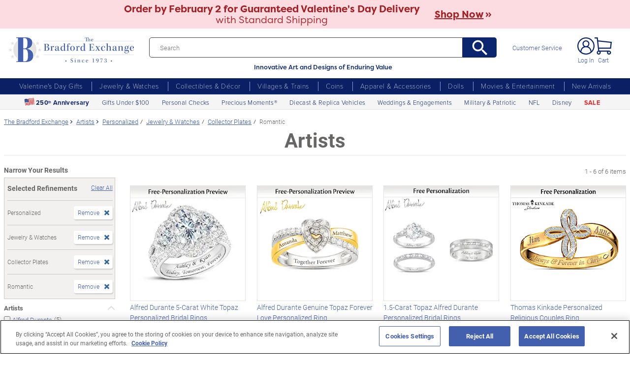

--- FILE ---
content_type: application/x-javascript
request_url: https://se.monetate.net/js/2/a-e2b1c52e/p/bradfordexchange.com/entry.js
body_size: 8235
content:
// Copyright 2008-2025 Monetate, Inc.
// 2025-10-08T09:24:51Z t1759912641 entry.js v2.12.0
(function(){var aa="function"==typeof Object.defineProperties?Object.defineProperty:function(a,b,c){a!=Array.prototype&&a!=Object.prototype&&(a[b]=c.value)},ba="undefined"!=typeof window&&window===this?this:"undefined"!=typeof global&&null!=global?global:this;function ca(a,b){if(b){for(var c=ba,d=a.split("."),e=0;e<d.length-1;e++){var f=d[e];f in c||(c[f]={});c=c[f]}d=d[d.length-1];e=c[d];f=b(e);f!=e&&null!=f&&aa(c,d,{configurable:!0,writable:!0,value:f})}}
ca("String.prototype.endsWith",function(a){return a?a:function(a,c){if(null==this)throw new TypeError("The 'this' value for String.prototype.endsWith must not be null or undefined");if(a instanceof RegExp)throw new TypeError("First argument to String.prototype.endsWith must not be a regular expression");void 0===c&&(c=this.length);for(var b=Math.max(0,Math.min(c|0,this.length)),e=a.length;0<e&&0<b;)if(this[--b]!=a[--e])return!1;return 0>=e}});
ca("Object.is",function(a){return a?a:function(a,c){return a===c?0!==a||1/a===1/c:a!==a&&c!==c}});var da=this;function k(a,b){var c=a.split("."),d=da;c[0]in d||"undefined"==typeof d.execScript||d.execScript("var "+c[0]);for(var e;c.length&&(e=c.shift());)c.length||void 0===b?d[e]&&d[e]!==Object.prototype[e]?d=d[e]:d=d[e]={}:d[e]=b}function ea(a){a=a.split(".");for(var b=da,c=0;c<a.length;c++)if(b=b[a[c]],null==b)return null;return b}
function fa(a,b){function c(){}c.prototype=b.prototype;a.superClass_=b.prototype;a.prototype=new c;a.prototype.constructor=a;a.base=function(a,c,f){for(var e=Array(arguments.length-2),d=2;d<arguments.length;d++)e[d-2]=arguments[d];return b.prototype[c].apply(a,e)}};var l="!!!";l=String(l);var m;a:{for(var n="bradfordexchange.com!!!r1.bgedemo.avetti.ca".split(l),p=0;p<n.length;p++)if(window.location.host.endsWith(n[p])){m=n[p];break a}m="bradfordexchange.com"}var q=m;function r(a,b){return"http:"==document.location.protocol?"http://"+a:"https://"+b}var ha=r("af.monetate.net","af.monetate.net"),ia=r("e.monetate.net","se.monetate.net"),ja=r("b.monetate.net","sb.monetate.net");function t(a){for(var b=(document.cookie||"").split(/\s*;\s*/),c=0;c<b.length;c++){var d=b[c],e=d.indexOf("=");if(-1!=e&&a===d.substring(0,e)){a=d.substring(e+1);try{return decodeURIComponent(a)}catch(f){return unescape(a)}}}return null}function ka(a,b,c,d){var e="/";c=void 0===c?q:c;e=void 0===e?"/":e;d=d&&Math.min(d,31536E7);document.cookie=a+"="+encodeURIComponent(b)+"; domain="+c+"; path="+e+"; "+(d?"expires="+(new Date((new Date).getTime()+d)).toUTCString()+";":"")+"SameSite=Lax"}
function u(a,b,c){ka("mt."+a,b,q,void 0===c?31536E7:c)}k("monetate.i.csr",function(a){var b=q;b=void 0===b?q:b;ka("mt."+a,"",b,-1E6)});function x(){var a=t("mt.v");if(!a||64<=a.length)a="2."+Math.floor(2147483647*Math.random())+"."+(new Date).getTime(),u("v",a,31536E7);return a};var y=[];function z(a,b){var c=A(a,b);k("monetate."+a,c);return c}function A(a,b){var c=ea("monetate."+a)||b;"undefined"==typeof c&&(c={});return c};var B=[];function la(a){var b=B[B.length-1];return{op:a,actionId:b?b.actionId:void 0,eventId:b?b.eventId:void 0,targetId:b?b.targetId:void 0,selector:b?b.selector:void 0,args:b?b.args:[],is_id:b?b.is_id:void 0,rules:b?b.rules:void 0,actionEvents:b?b.actionEvents:void 0,parentContext:b}};function ma(a){var b=document.createElement("script");b.type="text/javascript";b.src=a;b.charset="utf-8";return b}function na(a){var b=document.getElementsByTagName("script")[0];a=ma(a);a.async=!0;b.parentNode.insertBefore(a,b);return a};var C=z("p",{c:!1,keys:{},ops:[],admits:{}});
function oa(){var a=pa;return function(b){for(var c=[],d=0;d<arguments.length;++d)c[d]=arguments[d];d=A("preview",-1);var e="",f=document.location.search.match(/(#|\?|&)monetate-preview=(.*?)(&|$)/);f&&f[2]&&(e=decodeURIComponent(f[2].replace(/\+/g," ")));if(e&&!t("mt.p"))u("fp",e,0);else if(e=D("preview","ps"),-1!=d&&e=="cp"+d.cp)a:{d=d.name;for(e=0;e<C.ops.length;e++)if(f=C.ops[e],"ps"==f.cookie&&f.label==d)break a;C.ops.push({cookie:"ps",label:d})}else if(e&&-1==d&&(d=/^([a-z]{1,3})([0-9A-Z]{32})$/.exec(e))&&
3==d.length&&(d=ja+("/js/2/a-e2b1c52e/p/bradfordexchange.com/entry.js?"+d[1]+"="+d[2]),!C.admits["/js/2/a-e2b1c52e/p/bradfordexchange.com/entry.js"])){for(e=0;e<y.length;e++){f=y[e].split(".");var g,h=window;for(g=0;g<f.length-1;g++)h=h[f[g]];delete h[f[g]]}y.length=0;e=ma(d);e.setAttribute("id","monetate-block");f=document.createElement("div");f.appendChild(e);document.write(f.innerHTML);document.getElementById("monetate-block")?e.removeAttribute("id"):e=void 0;if(e||na(d)){C.admits["/js/2/a-e2b1c52e/p/bradfordexchange.com/entry.js"]=
!0;return}}a.apply(this,c)}}function D(a,b){if(!C.c){var c=window.location,d=c.hash;C.c=!0;if(d&&"#monetate-"==d.substr(0,10)){d=d.slice(10).split(",");for(var e=0;e<d.length;e++){var f=d[e].split("=");C.keys[f[0]]=f[1]||"1"}"pushState"in window.history&&window.history.pushState("",document.title,c.protocol+"//"+c.hostname+c.pathname+c.search)}}a in C.keys&&u(b,C.keys[a],0);return t("mt."+b)};var E=null;function F(){null===E&&(E=!!D("diagnostics","diagnostics"))&&(G("a","a-e2b1c52e/p/bradfordexchange.com"),G("ts",ha));return E}var qa=z("dq",[]);function G(a,b){F()&&qa.push({type:a,obj:b})}function ra(a,b,c,d,e){G(c?"h":"hi",{name:d||a,timeout:4E3,css:b,selector:d,actionId:e})};var sa=z("rp",[]);k("monetate.rph",function(a){sa.push({data:a,callback:null})});function ta(a,b){a.e=a.e||[];-1===a.e.indexOf(b)&&a.e.push(b)};var H={},I=(H.UNHANDLED=0,H.reporting=50,H.rollback=51,H.integration=52,H.api=53,H.op=40,H.action=41,H.event=42,H.target=43,H.mask=10,H.context=11,H.INFO=99,H),J={},ua=(J[I.UNHANDLED]="ERROR: Unexpected behaviour",J[I.reporting]="ERROR: Internal reporting failed",J[I.rollback]="ERROR: Rollback functionality failed",J[I.integration]="ERROR: Custom integration failed",J[I.api]="ERROR: API integration failed",J[I.op]="WARNING: Operation{{id}} failed",J[I.action]="WARNING: Action{{id}} failed",J[I.event]=
"WARNING: Event{{id}} failed",J[I.target]="WARNING: Target{{id}} failed",J[I.mask]="INFO: Masking failed",J[I.context]="INFO: Context failed",J[I.INFO]="INFO: Unexpected behaviour",J),K={},va=(K[0]="unhandled error. Contact a developer",K[1]="invalid script configuration. Contact a developer.",K[2]="invalid parameters. Double check configuration.",K[3]="invalid server response. Contact a developer.",K[4]="invalid environment. Double check configuration and contact a developer.",K[9]="an unforeseen circumstance. Contact a developer",
K),wa=0;
function xa(a,b,c){function d(a){return a=a.replace(/{{id}}/g," with id "+g)}for(var e=B[B.length-1],f=[],g,h,v,w;e;){e.op&&f.push(e.op);if(e.actionId||e.eventId||e.targetId)g=e.actionId||e.eventId||e.targetId,h=!!e.actionId,w=!!e.eventId,v=!!e.targetId;e=e.parentContext}e=f.reverse().join(" > ");h?c=c||I.action:w?c=c||I.event:v&&(c=c||I.target);c||(c=I[f[0]]||I.UNHANDLED);f=b||0;b=ua[c]+" due to "+va[f];b=d(b);a=d(a);f=String(c)+String(f)+": "+ua[c].replace(/{{id}}/g,"");return{entry:e,msg:f,xmsg:a,
xname:b,id:g}}function L(a,b,c){a=xa(a,b,c);3>wa&&(wa+=1,G("e",a),(b=B[B.length-1])&&a.id&&G("o",{op:b,ex:a.msg+": "+a.xname+" - "+a.xmsg||!0}),b={},ta(b,"xx"),b.xx=b.xx||[],b.xx.push(a),(a=A("rph"))&&a(b))}function M(a,b){var c=la(a);return function(a){for(var e=[],d=0;d<arguments.length;++d)e[d]=arguments[d];B.push(c);try{var g=b.apply(this,e)}catch(h){try{L(h.message,h.reason,h.type)}catch(v){}}B.length&&B.pop();return g}}function N(a,b){return setTimeout(M("timeout",a),b)};/*
 Sizzle CSS Selector Engine v2.3.4-pre
 https://sizzlejs.com/

 Copyright JS Foundation and other contributors
 Released under the MIT license
 https://js.foundation/

 Date: 2017-09-01
*/
var O=null;function ya(a,b){var c=window;c.addEventListener?c.addEventListener(a,b,!1):c.attachEvent&&c.attachEvent("on"+a,b);O||(O=[]);O.push({n:c,e:a,f:b})}function za(a){ya("load",a);ya("pagehide",function(a){if(!a.persisted&&O){for(a=0;a<O.length;++a){var b=O[a],d=b.n,e=b.e;b=b.f;d.removeEventListener?d.removeEventListener(e,b,!1):d.detachEvent&&d.detachEvent("on"+e,b)}O=null}});window.attachEvent&&/loaded|complete/.test(document.readyState)&&a()};var P=[],Aa=0,Q={},Ba=window.monetateT||(window.monetateT=(new Date).getTime());function Ca(){var a=F();if(!a){var b=x().split(".");b[1]&&(a=1>parseInt(b[1],10)%100)}Ca=function(){return a};return a}function Da(){if(10>Aa){Aa++;var a={},b=P.splice(0,100);ta(a,"xt");a.xt=b;(b=A("rph"))&&b(a);P.length&&N(Da,750)}}function R(a,b,c){Ca()&&(Q[a]=(Q[a]||0)+1,a={n:a,s:Q[a],t:b-Ba,d:c?c-b:0},G("m",a),P.push(a),1===P.length&&N(Da,750))}
function Ea(){var a=oa();return function(b){for(var c=[],d=0;d<arguments.length;++d)c[d]=arguments[d];d=(new Date).getTime();try{return a.apply(window,c)}finally{R("entry",d,(new Date).getTime())}}}M("reporting",function(){var a=window.performance&&window.performance.timing;if(a){var b="fetchStart domLoading domInteractive domContentLoadedEventEnd domComplete loadEventEnd".split(" "),c=function(){var c=[];b.forEach(function(b){a[b]?R(b,a[b]):c.push(b)});b=c};c();b.length&&za(function(){N(c,50)})}})();function Fa(a,b){var c=a+"|"+b;for(var d=2166136261,e=0;e<c.length;e++)d^=c.charCodeAt(e),d+=(d<<1)+(d<<4)+(d<<7)+(d<<8)+(d<<24);c=d&4294967295;0>c&&(c+=4294967296);return c}function Ga(a,b,c){return Fa(c,a)%100<parseInt(b[a].percent,10)};function S(a){for(var b=[],c=0,d=0;d<a.length;d++){var e=a.charCodeAt(d);255<e&&(b[c++]=e&255,e>>=8);b[c++]=e}return b};function Ha(){this.blockSize=-1};function Ia(){this.blockSize=64;this.chain_=[];this.buf_=[];this.W_=[];this.pad_=[];this.pad_[0]=128;for(var a=1;a<this.blockSize;++a)this.pad_[a]=0;this.chain_[0]=1732584193;this.chain_[1]=4023233417;this.chain_[2]=2562383102;this.chain_[3]=271733878;this.chain_[4]=3285377520;this.total_=this.inbuf_=0}fa(Ia,Ha);
function T(a,b,c){c||(c=0);var d=a.W_;if("string"==typeof b)for(var e=0;16>e;e++)d[e]=b.charCodeAt(c)<<24|b.charCodeAt(c+1)<<16|b.charCodeAt(c+2)<<8|b.charCodeAt(c+3),c+=4;else for(e=0;16>e;e++)d[e]=b[c]<<24|b[c+1]<<16|b[c+2]<<8|b[c+3],c+=4;for(e=16;80>e;e++){var f=d[e-3]^d[e-8]^d[e-14]^d[e-16];d[e]=(f<<1|f>>>31)&4294967295}b=a.chain_[0];c=a.chain_[1];var g=a.chain_[2],h=a.chain_[3],v=a.chain_[4];for(e=0;80>e;e++){if(40>e)if(20>e){f=h^c&(g^h);var w=1518500249}else f=c^g^h,w=1859775393;else 60>e?(f=
c&g|h&(c|g),w=2400959708):(f=c^g^h,w=3395469782);f=(b<<5|b>>>27)+f+v+w+d[e]&4294967295;v=h;h=g;g=(c<<30|c>>>2)&4294967295;c=b;b=f}a.chain_[0]=a.chain_[0]+b&4294967295;a.chain_[1]=a.chain_[1]+c&4294967295;a.chain_[2]=a.chain_[2]+g&4294967295;a.chain_[3]=a.chain_[3]+h&4294967295;a.chain_[4]=a.chain_[4]+v&4294967295}
function U(a,b,c){if(null!=b){void 0===c&&(c=b.length);for(var d=c-a.blockSize,e=0,f=a.buf_,g=a.inbuf_;e<c;){if(0==g)for(;e<=d;)T(a,b,e),e+=a.blockSize;if("string"==typeof b)for(;e<c;){if(f[g]=b.charCodeAt(e),++g,++e,g==a.blockSize){T(a,f);g=0;break}}else for(;e<c;)if(f[g]=b[e],++g,++e,g==a.blockSize){T(a,f);g=0;break}}a.inbuf_=g;a.total_+=c}};function V(a){return a.protocol+"//"+a.hostname+a.pathname}function Ja(a){for(var b=0;b<a.length;b++)if(!Ka(a[b]))return!1;return!0}
function Ka(a){try{var b=new RegExp(a.value,"i"),c=window.location;switch(a.op){case "path_iregex":if(!b.test(c.pathname))return!1;break;case "url_iregex":if(!b.test(V(c)))return!1;break;case "full_iregex":if(!b.test(V(c)+c.search))return!1;break;case "not_param_iequals":var d=document.location.search.match(new RegExp("(#|\\?|&)"+a.value+"=(.*?)(&|$)","i"));if(d&&d[2]&&decodeURIComponent(d[2].replace(/\+/g," ")))return!1;break;default:return L("Unknown rule: "+a.op,2),!1}}catch(e){return L("Invalid regular expression for "+
a.op+", value: "+a.value,2),!1}return!0};function W(a,b,c){a._element[b]=c;b="protocol hostname host port href pathname search hash".split(" ");for(c=0;c<b.length;c++){var d=b[c];a[d]=a._element[d]}"/"!=a.pathname.charAt(0)&&(a.pathname="/"+a.pathname)};var X=z("em",{masks:{},count:0,tmark:0}),Y;if(!(Y=document.getElementById("monetatecss"))){var Z=document.createElement("style");Z.id="monetatecss";document.head.appendChild(Z);Y=Z}var La=Y;function Ma(a,b){var c=X.masks;c[a]||(X.count++,X.tmark||(X.tmark=(new Date).getTime()),c[a]={extended:!1,selector:b,key:a},ra(a,b+" { visibility: hidden !important; } \n",!0,b,a&&!isNaN(a)?+a:null))}
function Na(a){var b=void 0;if(a.rules&&Ja(a.rules))for(b||(b=N(function(){var a=[],b=X.masks,c;for(c in b)if(b.hasOwnProperty(c)){var g=b[c];b[c].extended&&-1===a.indexOf(g.key)&&a.push(g.key)}b=0;for(c=a.length;b<c;b++)L("Extended mask not removed for action with id "+a[b],1,I.mask);a=X.masks;for(var h in a)a.hasOwnProperty(h)&&(b=X.masks[h])&&(delete X.masks[b.key],delete X.masks[b.selector],X.count--,X.tmark&&0===X.count&&(X.tmark=X.tmark.t?X.tmark.t+window.monetateT:X.tmark,R("mask",X.tmark,
(new Date).getTime())));Oa()},4E3)),b=0;b<a.action_ids.length;b++)Ma(a.action_ids[b]+"",a.selector);else if(F())for(b=0;b<a.action_ids.length;b++){var c=a.action_ids[b]+"";ra(c,a.selector+" { visibility: hidden !important; } \n",!1,a.selector,c&&!isNaN(c)?+c:null)}}function Oa(){var a=X.masks,b="";Object.keys(a).forEach(function(c){b+=a[c].selector+" { visibility: hidden !important; } \n"});La.innerHTML=b}
function Pa(){for(var a=A("masks",[]),b=0,c=a.length;b<c;++b){var d=a[b];M("mask",function(){Na(d)})();Oa()}};function Qa(){var a=Ea();return function(b){for(var c=[],d=0;d<arguments.length;++d)c[d]=arguments[d];a.apply(this,c)}};var Ra=!1,Sa=!1;
function pa(){var a;if(!(a=!Sa)){var b=A("redirect",[]),c=x();if(x()!==c||t("mt.redirect"))a=void 0;else b:{for(var d=0,e=b.length;d<e;d++)if(a=b[d],Ja(a.rules)){c:{b=a.a;d=a.cg;e=new Ia;U(e,S("testeverything"));U(e,S(b));U(e,S(c));U(e,S(d));c=e;b=[];e=8*c.total_;56>c.inbuf_?U(c,c.pad_,56-c.inbuf_):U(c,c.pad_,c.blockSize-(c.inbuf_-56));for(d=c.blockSize-1;56<=d;d--)c.buf_[d]=e&255,e/=256;T(c,c.buf_);for(d=e=0;5>d;d++)for(var f=24;0<=f;f-=8)b[e]=c.chain_[d]>>f&255,++e;c=b;for(d=b=0;6>d;d++)b=256*b+
c[d];c=b/281474976710656;for(b=0;b<a.splits.length;b++)if(d=a.splits[b],c<d.cdf){d:{c=d;u("redirect",[c.o,(new Date).getTime(),0].join(";"),0);if(c.targets.length){a={_element:document.createElement("a")};W(a,"href",window.location.href);e:{c=c.targets;b=a;for(d=0;d<c.length;d++)switch(e=c[d],f=new RegExp(e.key,"i"),e.op){case "path_iregex":e=b.pathname.replace(f,e.value);W(b,"pathname",e);break;case "url_iregex":e=V(b).replace(f,e.value);W(b,"href",e);break;case "full_iregex":e=(V(b)+b.search).replace(f,
e.value);W(b,"href",e);break;case "not_param_iequals":W(b,"search",(b.search?b.search+"&":"?")+(e.key+"="+e.value));break;default:c=!1;break e}c=!0}if(c){document.location.replace(V(a)+a.search);if(a=document.documentElement)a.style.display="none";a=!0;break d}}a=void 0}break c}a=void 0}break b}a=void 0}a=!a}a&&(Ra&&Pa(),a=A("preview",-1),c=D("preview","ps"),a=-1!=a&&c=="cp"+a.cp?"?cp="+a.cp:"",na((a?ja:ia)+("/js/3/a-e2b1c52e/p/bradfordexchange.com/t1758711889/d9e4aa79a7877762/custom.js"+
a)))}z("featureFlag.hash",Fa);z("featureFlag.isFeatureEnabled",Ga);z("featureFlag.parseFlagsConfig",function(a,b){Object.keys(a).forEach(function(c){a[c].enabled=Ga(c,a,b)})});Sa=Ra=!0;var Ta=M("entry",function(){var a=Qa();return function(b){for(var c=[],d=0;d<arguments.length;++d)c[d]=arguments[d];d=window.location.protocol;"http:"!=d&&"https:"!=d&&"capacitor:"!=d||a.apply(this,c)}}());ea("monetate.entry")||(y.push("monetate.entry"),k("monetate.entry",Ta));}).call(this);
if(this.monetate){monetate.redirect=[];monetate.masks=[{"action_id":5807206,"action_ids":[5807206,5807243],"rules":[{"op":"path_iregex","value":"^\\/"}],"selector":"#header"},{"action_id":4208157,"action_ids":[4208157,4208158,4926960,4367918,5613415,5696529,5744602,5744603,5744604,5744608,5744611,5744612,5744613,5744614,5744627,5744628,5745710,5777415,5794100,5794233,5794276,5812078,5812085,5812083,5812084,5812082,5812081,5812079,5794277,5794279,5794278,5794269,5794271,5794272,5794273,5794274,5794234,5794235,5794275,5794237,5794254,5794280,5794256,5794281,5794261,5794259,5794265,5794262,5794258,5794255,5794244,5794250,5794249,5794247,5794246,5794245,5794238,5794242,5794243,5794101,5794102,5794103,5794104,5794105,5794106,5794107,5794108,5794109,5794110,5794111,5794112,5794113,5794114,5794115,5794116,5794117,5794118,5794119,5794120,5794121,5794122,5794123,5794124,5794125,5794126,5794127,5794128,5794129,5794130,5794131,5794132,5794133,5794134,5794135,5794136,5794137,5794138,5794139,5794140,5794141,5794142,5794143,5794144,5794145,5794146,5794147,5794148,5794149,5794150,5794151,5794152,5794153,5794154,5794155,5794156,5794157,5794158,5794159,5794160,5794161,5794162,5794163,5794164,5794165,5794166,5794167,5794168,5794169,5794170,5794171,5794172,5794173,5794174,5794175,5794176,5794177,5794178,5794179,5794180,5794181,5794182,5794183,5794184,5794185,5794186,5794187,5794188,5794189,5794190,5794191,5794192,5794193,5794194,5794195,5794196,5794197,5794198,5794199,5794200,5794201,5794202,5794203,5794204,5794205,5794206,5794207,5794208,5794209,5794210,5794211,5794212,5794213,5794214,5794215,5794216,5794217,5794218,5794219,5794220,5794221,5794222,5794223,5794224,5794225,5794226,5794227,5794228,5794229,5794230,5794231,5794232],"rules":[{"op":"path_iregex","value":"^\\/"}],"selector":"#pageFrame"},{"action_id":5735989,"action_ids":[5735989,5781905,5781914,5781926,5781927,5781929,5781944,5787371,5790656,5790657,5740761,5740762,5787370,5803908,5803927,5803928,5803933,5806419,5806420,5806421,5806422,5806423,5806424,5806425,5806426],"rules":[{"op":"url_iregex","value":"^https\\:\\/\\/www\\.bradfordexchange\\.com\\/$"}],"selector":"div.price"},{"action_id":5613365,"action_ids":[5613365,5613366,5613367,5613368,5613371,5613372,5613373,5613379,5613380,5613394,5613395,5613396,5613397,5613398,5613399,5613400,5623925,5629167,5629174,5629179,5629180,5633628,5637358,5671174,5687317,5706507,5724442,5724801,5729912,5731848,5731851,5732049,5777479,5790840,5798045,5799304,5800683,5803925,5803936,5804700,5804712,5804714,5804717,5804718,5804724,5804727,5805699,5806375,5806378,5808264,5811552],"rules":[{"op":"path_iregex","value":"^https\\:\\/\\/www\\.bradfordexchange\\.com\\/products\\/"}],"selector":"#content > div.hero > div.info.noTabs > div.details"},{"action_id":5794287,"action_ids":[5794287,5795361,5812077,5812070,5812076,5812075,5812074,5812073,5812072,5794420,5794421,5794423,5794424,5794445,5794456,5794457,5794458,5794429,5794459,5794460,5794430,5794446,5794467,5794426,5794465,5794464,5794462,5794466,5794463,5794461,5794428,5794427,5794425,5794447,5794448,5794451,5794452,5794450,5794449,5794422,5794288,5794289,5794290,5794291,5794292,5794293,5794294,5794295,5794296,5794297,5794298,5794299,5794300,5794301,5794302,5794303,5794304,5794305,5794306,5794307,5794308,5794309,5794310,5794311,5794312,5794313,5794314,5794315,5794316,5794317,5794318,5794319,5794320,5794321,5794322,5794323,5794324,5794325,5794326,5794327,5794328,5794329,5794330,5794331,5794332,5794333,5794334,5794335,5794336,5794337,5794338,5794339,5794340,5794341,5794342,5794343,5794344,5794345,5794346,5794347,5794348,5794349,5794350,5794351,5794352,5794353,5794354,5794355,5794356,5794357,5794358,5794359,5794360,5794361,5794362,5794363,5794364,5794365,5794366,5794367,5794368,5794369,5794370,5794371,5794372,5794373,5794374,5794375,5794376,5794377,5794378,5794379,5794380,5794381,5794382,5794383,5794384,5794385,5794386,5794387,5794388,5794389,5794390,5794391,5794392,5794393,5794394,5794395,5794396,5794397,5794398,5794399,5794400,5794401,5794402,5794403,5794404,5794405,5794406,5794407,5794408,5794409,5794410,5794411,5794412,5794413,5794414,5794415,5794416,5794417,5794418],"rules":[{"op":"path_iregex","value":"^\\/products\\/"}],"selector":"#content > div.hero > div.info.noTab.accessoryItemsInfo > div.accessoriesContainer > div.accessoriesBaseView > div.heroProduct > div.column > label > div.price"}];monetate.tgt=[{"args":["#content > div.hero > div.info.noTabs > div.column:eq(0) > div.extra.last","contain","Express Ship Available!"],"is_collector":false,"is_id":false,"op":"targetElement","rules":{"op":"","value":""},"targetId":27422},{"args":["#details > div.buy-block > div.buy-block__column.pr-2.price > a.buy-block__express-ship.d-none.d-lg-block.js-ajax-modal-button","equal","Express Ship Available!"],"is_collector":false,"is_id":false,"op":"targetElement","rules":{"op":"","value":""},"targetId":55892},{"args":["split_redesign","equal","A"],"is_collector":false,"is_id":false,"op":"targetCookie","rules":{"op":"","value":""},"targetId":79074},{"args":["redesign_80_20_split","equal","A"],"is_collector":false,"is_id":false,"op":"targetCookie","rules":{"op":"","value":""},"targetId":79710},{"args":["globalPageTag.searchResults","e","0"],"is_collector":false,"is_id":false,"op":"targetJSVar","rules":{"op":"","value":""},"targetId":77512},{"args":["redesign_80_20_split","equal","B"],"is_collector":false,"is_id":false,"op":"targetCookie","rules":{"op":"","value":""},"targetId":79709},{"args":["split_redesign","equal","B"],"is_collector":false,"is_id":false,"op":"targetCookie","rules":{"op":"","value":""},"targetId":79075},{"args":["login-20091217001","",""],"is_collector":false,"is_id":true,"op":"targetCookie","rules":{"op":"","value":""},"targetId":25422},{"args":["customerid-20091217001","",""],"is_collector":false,"is_id":true,"op":"targetCookie","rules":{"op":"","value":""},"targetId":67326}];monetate.bk=false;monetate.preview=null;monetate.ch="628545f32deff652";monetate.entry()}

--- FILE ---
content_type: text/json
request_url: https://conf.config-security.com/model
body_size: 85
content:
{"title":"recommendation AI model (keras)","structure":"release_id=0x54:32:24:48:55:6f:41:4f:2f:2a:3c:2f:40:2b:3a:2e:74:4d:4f:48:58:54:53:6f:5b:5e:5b:4f:33;keras;bwoh24av48ag5zje9wifl70zykjhhwi2vxx9hn1zeu34lyfk9optc09m5jynad5ruew7vryb","weights":"../weights/54322448.h5","biases":"../biases/54322448.h5"}

--- FILE ---
content_type: application/x-javascript
request_url: https://se.monetate.net/js/3/a-e2b1c52e/p/bradfordexchange.com/t1758711889/d9e4aa79a7877762/custom.js
body_size: 77600
content:
// Copyright 2008-2025 Monetate, Inc.
// 2025-09-24T11:07:18Z t1758711889 bradfordexchange.js v2.12.0
(function(){var ba="function"==typeof Object.defineProperties?Object.defineProperty:function(a,b,c){a!=Array.prototype&&a!=Object.prototype&&(a[b]=c.value)},ca="undefined"!=typeof window&&window===this?this:"undefined"!=typeof global&&null!=global?global:this;function da(){da=function(){};ca.Symbol||(ca.Symbol=ea)}var ea=function(){var a=0;return function(b){return"jscomp_symbol_"+(b||"")+a++}}();
function fa(){da();var a=ca.Symbol.iterator;a||(a=ca.Symbol.iterator=ca.Symbol("iterator"));"function"!=typeof Array.prototype[a]&&ba(Array.prototype,a,{configurable:!0,writable:!0,value:function(){return ha(this)}});fa=function(){}}function ha(a){var b=0;return ia(function(){return b<a.length?{done:!1,value:a[b++]}:{done:!0}})}function ia(a){fa();a={next:a};a[ca.Symbol.iterator]=function(){return this};return a}function ka(a){fa();var b=a[Symbol.iterator];return b?b.call(a):ha(a)}
function la(a){if(!(a instanceof Array)){a=ka(a);for(var b,c=[];!(b=a.next()).done;)c.push(b.value);a=c}return a}function ma(a,b,c){if(null==a)throw new TypeError("The 'this' value for String.prototype."+c+" must not be null or undefined");if(b instanceof RegExp)throw new TypeError("First argument to String.prototype."+c+" must not be a regular expression");return a+""}
function na(a,b){if(b){for(var c=ca,d=a.split("."),e=0;e<d.length-1;e++){var f=d[e];f in c||(c[f]={});c=c[f]}d=d[d.length-1];e=c[d];f=b(e);f!=e&&null!=f&&ba(c,d,{configurable:!0,writable:!0,value:f})}}na("String.prototype.endsWith",function(a){return a?a:function(a,c){var b=ma(this,a,"endsWith");void 0===c&&(c=b.length);for(var e=Math.max(0,Math.min(c|0,b.length)),f=a.length;0<f&&0<e;)if(b[--e]!=a[--f])return!1;return 0>=f}});
na("Object.entries",function(a){return a?a:function(a){var b=[],d;for(d in a)Object.prototype.hasOwnProperty.call(a,d)&&b.push([d,a[d]]);return b}});na("Object.is",function(a){return a?a:function(a,c){return a===c?0!==a||1/a===1/c:a!==a&&c!==c}});na("Array.prototype.includes",function(a){return a?a:function(a,c){var b=this;b instanceof String&&(b=String(b));var e=b.length,f=c||0;for(0>f&&(f=Math.max(f+e,0));f<e;f++){var g=b[f];if(g===a||Object.is(g,a))return!0}return!1}});
na("String.prototype.includes",function(a){return a?a:function(a,c){return-1!==ma(this,a,"includes").indexOf(a,c||0)}});function pa(a,b,c){a instanceof String&&(a=String(a));for(var d=a.length,e=0;e<d;e++){var f=a[e];if(b.call(c,f,e,a))return{i:e,v:f}}return{i:-1,v:void 0}}na("Array.prototype.findIndex",function(a){return a?a:function(a,c){return pa(this,a,c).i}});na("Array.prototype.find",function(a){return a?a:function(a,c){return pa(this,a,c).v}});
na("String.prototype.startsWith",function(a){return a?a:function(a,c){for(var b=ma(this,a,"startsWith"),e=b.length,f=a.length,g=Math.max(0,Math.min(c|0,b.length)),h=0;h<f&&g<e;)if(b[g++]!=a[h++])return!1;return h>=f}});na("Object.values",function(a){return a?a:function(a){var b=[],d;for(d in a)Object.prototype.hasOwnProperty.call(a,d)&&b.push(a[d]);return b}});
var qa="function"==typeof Object.assign?Object.assign:function(a,b){for(var c=1;c<arguments.length;c++){var d=arguments[c];if(d)for(var e in d)Object.prototype.hasOwnProperty.call(d,e)&&(a[e]=d[e])}return a};na("Object.assign",function(a){return a||qa});var ra=this;function sa(a){return"string"==typeof a}function ta(a){a=a.split(".");for(var b=ra,c=0;c<a.length;c++)if(b=b[a[c]],null==b)return null;return b}
function ua(a){var b=typeof a;if("object"==b)if(a){if(a instanceof Array)return"array";if(a instanceof Object)return b;var c=Object.prototype.toString.call(a);if("[object Window]"==c)return"object";if("[object Array]"==c||"number"==typeof a.length&&"undefined"!=typeof a.splice&&"undefined"!=typeof a.propertyIsEnumerable&&!a.propertyIsEnumerable("splice"))return"array";if("[object Function]"==c||"undefined"!=typeof a.call&&"undefined"!=typeof a.propertyIsEnumerable&&!a.propertyIsEnumerable("call"))return"function"}else return"null";
else if("function"==b&&"undefined"==typeof a.call)return"object";return b}function va(a,b){var c=a.split("."),d=ra;c[0]in d||"undefined"==typeof d.execScript||d.execScript("var "+c[0]);for(var e;c.length&&(e=c.shift());)c.length||void 0===b?d[e]&&d[e]!==Object.prototype[e]?d=d[e]:d=d[e]={}:d[e]=b};var wa="!!!";wa=String(wa);var xa;a:{for(var za="bradfordexchange.com!!!r1.bgedemo.avetti.ca".split(wa),Ca=0;Ca<za.length;Ca++)if(window.location.host.endsWith(za[Ca])){xa=za[Ca];break a}xa="bradfordexchange.com"}
var Da=xa,Ea="http:"==document.location.protocol?"http://af.monetate.net":"https://af.monetate.net",Fa="http:"==document.location.protocol?"http://b.monetate.net":"https://sb.monetate.net",Ga=Ea+"/trk/4/s/a-e2b1c52e/p/bradfordexchange.com",Ia=Ea+"/api/beacon/v1/a-e2b1c52e/p/bradfordexchange.com/",Ja=Ea+"/trk/4/i/a-e2b1c52e/p/bradfordexchange.com/",Ka=Ea+"/trk/3/p/d";function La(a){return Fa+"/img/1/"+a}
function Ma(a,b,c){var d=[];Object.entries(c).forEach(function(a){a=ka(a);var b=a.next().value;a.next().value.forEach(function(a){d.push(b+"="+encodeURIComponent(a))})});d.push("ref="+a);d.push("callback=monetate.c.jp");return Fa+"//catalog/2//a-e2b1c52e/p/bradfordexchange.com/"+b+"?"+d.join("&")}var Pa={"358":{"args":{},"id":358,"interval":300,"js":"if(typeof(window.ga)===\"function\"){var trackers=window.ga.getAll?window.ga.getAll():[];var trackerName=trackers.length&&trackers[0].get?trackers[0].get(\"name\"):\"t0\";for(var i=0;i<campaigns.length;i++){var campaign=campaigns[i];var options={nonInteraction:1};window.ga(trackerName+\".send\",\"event\",\"Monetate\",campaign.key,campaign.split,options);}}else{ \nwindow._gaq=window._gaq||[];var trackers=window._gat&&window._gat._getTrackers?window._gat._getTrackers():[];var trackerName=trackers.length&&trackers[0]._getName?trackers[0]._getName():\"\";var eventString=trackerName?trackerName+\"._trackEvent\":\"_trackEvent\"; for(var i=0;i<campaigns.length;i++){var campaign=campaigns[i]; window._gaq.push([eventString,\"Monetate\",campaign.key,campaign.split,null,true]);}}"},"3830":{"args":{},"id":3830,"interval":0,"js":"function callback(){var version=\"1.2.0\";if(!disableCallback){disableCallback=true;if(window.CS_CONF){CS_CONF.integrations=CS_CONF.integrations||[];CS_CONF.integrations.push(\"Monetate - v\"+version);}}}\nvar disableCallback=false;window._uxa=window._uxa||[];_uxa.push([\"afterPageView\",callback]);var tvp=\"AB_Mon_\";function sendToCS(csKey,csValue){csKey=tvp+csKey;_uxa.push([\"trackDynamicVariable\",{key:csKey,value:csValue,},]);}\nfor(var i=0;i<campaigns.length;i++){var campaignName=campaigns[i].key;var experienceName=campaigns[i].split;sendToCS(campaignName,experienceName);var campaignID=campaigns[i].id;var experienceID=campaigns[i].variant_id;sendToCS(campaignID,experienceID);}"},"6041":{"args":{},"id":6041,"interval":300,"js":"function pollForDatalayer(){if(typeof(dataLayer.push)==='function'){for(var i=0;i<campaigns.length;i++){var campaign=campaigns[i];dataLayer.push({'event':'monetate_exp_data_send','monetate_exp_label':campaign.key,'monetate_exp_variant':campaign.split});}}else{console.log(\"polling for Data Layer.\");setTimeout(pollForDatalayer,5000);}}\npollForDatalayer();"}};var Qa=[];function Ra(a,b){ta(a)||(Qa.push(a),va(a,b))}function Sa(a,b){var c=Ta(a,b);va("monetate."+a,c);return c}function Ta(a,b){var c=ta("monetate."+a)||b;"undefined"==typeof c&&(c={});return c};var Ua=this,q={},Va=[];function Wa(a){var b=u();return{op:a,actionId:b?b.actionId:void 0,eventId:b?b.eventId:void 0,targetId:b?b.targetId:void 0,selector:b?b.selector:void 0,args:b?b.args:[],is_id:b?b.is_id:void 0,rules:b?b.rules:void 0,actionEvents:b?b.actionEvents:void 0,parentContext:b}}function u(){return Va[Va.length-1]}function Xa(){Va.length&&Va.pop()}
function Ya(a){var b=u();return function(c){for(var d=[],e=0;e<arguments.length;++e)d[e]=arguments[e];b&&Va.push(b);d=a.apply(Ua,d);b&&Xa();return d}};function cb(a){for(var b=(document.cookie||"").split(/\s*;\s*/),c=0;c<b.length;c++){var d=b[c],e=d.indexOf("=");if(-1!=e&&a===d.substring(0,e)){a=d.substring(e+1);try{return decodeURIComponent(a)}catch(f){return unescape(a)}}}return null}function db(a,b,c,d,e){c=void 0===c?Da:c;d=void 0===d?"/":d;e=e&&Math.min(e,31536E7);document.cookie=a+"="+encodeURIComponent(b)+"; domain="+c+"; path="+d+"; "+(e?"expires="+(new Date((new Date).getTime()+e)).toUTCString()+";":"")+"SameSite=Lax"}
function eb(a){return cb("mt."+a)}function fb(a,b,c){db("mt."+a,b,Da,"/",void 0===c?31536E7:c)}function gb(a){var b=Da;b=void 0===b?Da:b;db("mt."+a,"",b,"/",-1E6)}va("monetate.i.csr",gb);function hb(){return document.getElementsByTagName("head")[0]}function ib(a){var b=document.createElement("script");b.type="text/javascript";b.src=a;b.charset="utf-8";return b}function jb(a){a=ib(a);a.defer=!0;return a}function nb(a){a=ib(a);a.async=!0;return a}function ob(a){var b=hb();b&&(a=jb(a),b.appendChild(a))}
function pb(a){var b=document.getElementsByTagName("script")[0],c=document.createElement("link");c.setAttribute("rel","dns-prefetch");c.setAttribute("href",a);b.parentNode.insertBefore(c,b)};var qb=Sa("p",{c:!1,keys:{},ops:[],admits:{}});
function rb(a){var b="/js/1/a-e2b1c52e/p/bradfordexchange.com/"+Math.floor(((new Date).getTime()+2840158)/36E5)+"/g";return function(c){for(var d=[],e=0;e<arguments.length;++e)d[e]=arguments[e];e=Ta("preview",-1);var f="",g=document.location.search.match(/(#|\?|&)monetate-preview=(.*?)(&|$)/);g&&g[2]&&(f=decodeURIComponent(g[2].replace(/\+/g," ")));if(f&&!eb("p"))fb("fp",f,0);else if(f=sb("preview","ps"),-1!=e&&f=="cp"+e.cp)a:{e=e.name;for(f=0;f<qb.ops.length;f++)if(g=qb.ops[f],"ps"==g.cookie&&g.label==e)break a;
qb.ops.push({cookie:"ps",label:e})}else if(f&&-1==e&&(e=/^([a-z]{1,3})([0-9A-Z]{32})$/.exec(f))&&3==e.length&&(e=Fa+(b+"?"+e[1]+"="+e[2]),!qb.admits[b])){for(f=0;f<Qa.length;f++){g=Qa[f].split(".");var h,k=window;for(h=0;h<g.length-1;h++)k=k[g[h]];delete k[g[h]]}Qa.length=0;f=document.getElementsByTagName("script")[0];e=nb(e);f.parentNode.insertBefore(e,f);if(e){qb.admits[b]=!0;return}}a.apply(this,d)}}
function tb(){if(!qb.c){var a=window.location,b=a.hash;qb.c=!0;if(b&&"#monetate-"==b.substr(0,10)){b=b.slice(10).split(",");for(var c=0;c<b.length;c++){var d=b[c].split("=");qb.keys[d[0]]=d[1]||"1"}"pushState"in window.history&&window.history.pushState("",document.title,a.protocol+"//"+a.hostname+a.pathname+a.search)}}}function sb(a,b){tb();a in qb.keys&&fb(b,qb.keys[a],0);return eb(b)}
function ub(){var a=vb("a",wb());return function(b){for(var c=[],d=0;d<arguments.length;++d)c[d]=arguments[d];tb();a.apply(this,c)}}function xb(){var a=window.location,b=document.location.search.match(/(#|\?|&)monetate-preview=(.*?)(&|$)/),c=a.href;b&&b[2]&&(c=c.replace(b[2],""));(a=a.hash)&&"#monetate-"==a.substr(0,10)&&(c=c.substring(0,c.indexOf(a)));return c}function yb(){gb("fp");if(qb.ops.length){for(var a=0;a<qb.ops.length;a++)gb(qb.ops[a].cookie);qb.ops.length=0}};var Cb=null;function Db(){null===Cb&&(Cb=!!sb("diagnostics","diagnostics"))&&(Eb("a","a-e2b1c52e/p/bradfordexchange.com"),Eb("ts",Ea));return Cb}var Fb=Sa("dq",[]);function Eb(a,b){Db()&&Fb.push({type:a,obj:b})}function Gb(a,b,c,d,e){Eb(c?"h":"hi",{name:d||a,timeout:4E3,css:b,selector:d,actionId:e})};function Hb(){return Math.floor(2147483647*Math.random())}var Ib=Hb(),Jb=0;function Kb(){var a=eb("v");if(!a||64<=a.length)a="2."+Hb()+"."+(new Date).getTime(),fb("v",a,31536E7);return a};var Lb={"~":!0,"!":!0,"*":!0,"(":!0,")":!0,"-":!0,_:!0,".":!0,",":!0,":":!0,"@":!0,$:!0,"'":!0,"/":!0};function Mb(a){if(/^[A-Za-z0-9_\-]*$/.test(a))return a;a=a.replace(/([^A-Za-z0-9_\-])/g,function(a,c){return Lb[c]?c:encodeURIComponent(c)});return a.replace(/%20/g,"+")}
var Nb=/^[^-0123456789 '!:(),*@$][^ '!:(),*@$]*$/,Ob=RegExp("[^-0123456789 '!:(),*@$][^ '!:(),*@$]*","g"),Pb={"'":!0,"!":!0},Qb={array:function(a){var b=["!("],c,d,e=a.length;for(d=0;d<e;d+=1){var f=a[d];if(c=Qb[typeof f])if(f=c(f),"string"==typeof f){g&&b.push(",");b.push(f);var g=!0}}b.push(")");return b.join("")},"boolean":function(a){return a?"!t":"!f"},"null":function(){return"!n"},number:function(a){return isFinite(a)?String(a).replace(/\+/,""):"!n"},object:function(a){if(a){if(a instanceof
Array)return Qb.array(a);if("object"===typeof a.__prototype__&&"undefined"!==typeof a.__prototype__.encode_rison)return a.encode_rison();var b=["("],c,d,e=[];for(f in a)a.hasOwnProperty(f)&&e.push(f);e.sort();for(d=0;d<e.length;d++){var f=e[d];var g=a[f];if(c=Qb[typeof g])if(g=c(g),"string"==typeof g){h&&b.push(",");b.push(Qb.string(f),":",g);var h=!0}}b.push(")");return b.join("")}return"!n"},string:function(a){if(""===a)return"''";if(Nb.test(a))return a;a=a.replace(/(['!])/g,function(a,c){return Pb[c]?
"!"+c:c});return"'"+a+"'"}};function Rb(){var a=window.localStorage.mtLocParams;return(new Sb(function(){})).parse(a)}function Sb(a){this.errorHandler=a;if(!Tb)for(Tb=!0,a=0;9>=a;a++)Sb.prototype.mc_rison_Parser_prototype$table[String(a)]=Sb.prototype.mc_rison_Parser_prototype$table["-"]}var Tb=!1;
Sb.prototype.parse=function(a){this.string=a;this.index=0;this.message=null;var b=Ub(this);!this.message&&this.next()&&(b=this.error("unable to parse string as rison: '"+Qb[typeof a](a)+"'"));this.message&&this.errorHandler&&this.errorHandler(this.message,this.index);return b};Sb.prototype.error=function(a){this.message=a};
function Ub(a){var b=a.next(),c=b&&a.mc_rison_Parser_prototype$table[b];if(c)return c.apply(a);var d=a.string;c=a.index-1;Ob.lastIndex=c;d=Ob.exec(d);return 0<d.length?(b=d[0],a.index=c+b.length,b):b?a.error("invalid character: '"+b+"'"):a.error("empty expression")}Sb.prototype.next=function(){var a=this.string,b=this.index;do{if(b==a.length)return;var c=a.charAt(b++)}while(0<="".indexOf(c));this.index=b;return c};
var Vb={t:!0,f:!1,n:null,"(":function(a){for(var b=[],c;")"!=(c=a.next());){if(!c)return a.error("unmatched '!('");if(b.length)","!=c&&a.error("missing ','");else{if(","==c)return a.error("extra ','");--a.index}c=Ub(a);if("undefined"==typeof c)return;b.push(c)}return b}};
Sb.prototype.mc_rison_Parser_prototype$table={"!":function(){var a=this.string.charAt(this.index++);if(!a)return this.error('"!" at end of input');var b=Vb[a];return"function"==typeof b?b.call(null,this):"undefined"==typeof b?this.error('unknown literal: "!'+a+'"'):b},"(":function(){for(var a={},b,c=0;")"!=(b=this.next());){if(c)","!=b&&this.error("missing ','");else{if(","==b)return this.error("extra ','");--this.index}b=Ub(this);if("undefined"==typeof b)return;if(":"!=this.next())return this.error("missing ':'");
var d=Ub(this);if("undefined"==typeof d)return;a[b]=d;c++}return a},"'":function(){for(var a=this.string,b=this.index,c=b,d=[],e;"'"!=(e=a.charAt(b++));){if(!e)return this.error('unmatched "\'"');if("!"==e){c<b-1&&d.push(a.slice(c,b-1));e=a.charAt(b++);if(0<="!'".indexOf(e))d.push(e);else return this.error('invalid string escape: "!'+e+'"');c=b}}c<b-1&&d.push(a.slice(c,b-1));this.index=b;return 1==d.length?d[0]:d.join("")},"-":function(){var a=this.string,b=this.index,c=b-1,d="int",e="-",f={"int+.":"frac",
"int+e":"exp","frac+e":"exp"};do{var g=a.charAt(b++);if(!g)break;"0"<=g&&"9">=g||(0<=e.indexOf(g)?e="":(d=f[d+"+"+g.toLowerCase()],"exp"==d&&(e="-")))}while(d);this.index=--b;a=a.slice(c,b);return"-"==a?this.error("invalid number"):Number(a)}};function Wb(a,b,c){a.push(b+"="+Mb(Qb[typeof c](c)))}function Xb(a,b,c){for(var d=0;d<b.length;++d){var e=b[d];"undefined"!=typeof c[e]&&Wb(a,e,c[e])}};var Yb=Sa("rp",[]);va("monetate.rph",function(a){Yb.push({data:a,callback:null})});function Zb(a){var b=Ta("rph");b&&b(a)}var $b="e xx ii rc ri xt".split(" "),ac=[];function bc(a,b){a.e=a.e||[];-1===a.e.indexOf(b)&&a.e.push(b)}function cc(a){var b=[];Wb(b,"mr","t1758711889");var c=eb("deviceId");c?Wb(b,"di",c):Wb(b,"mi",Kb());Wb(b,"u",document.location.href.slice(0,1600));Xb(b,$b,a);Wb(b,"eoq",!0);return b.join("&")}function dc(a){var b=Ib+"-"+Jb++;return Ja+b+"?"+a}
function ec(a){var b=new Image;b.src=a;ac.push(b)};var fc={},gc=(fc.UNHANDLED=0,fc.reporting=50,fc.rollback=51,fc.integration=52,fc.api=53,fc.op=40,fc.action=41,fc.event=42,fc.target=43,fc.mask=10,fc.context=11,fc.INFO=99,fc),hc={},ic=(hc[gc.UNHANDLED]="ERROR: Unexpected behaviour",hc[gc.reporting]="ERROR: Internal reporting failed",hc[gc.rollback]="ERROR: Rollback functionality failed",hc[gc.integration]="ERROR: Custom integration failed",hc[gc.api]="ERROR: API integration failed",hc[gc.op]="WARNING: Operation{{id}} failed",hc[gc.action]="WARNING: Action{{id}} failed",
hc[gc.event]="WARNING: Event{{id}} failed",hc[gc.target]="WARNING: Target{{id}} failed",hc[gc.mask]="INFO: Masking failed",hc[gc.context]="INFO: Context failed",hc[gc.INFO]="INFO: Unexpected behaviour",hc),jc={},kc=(jc[0]="unhandled error. Contact a developer",jc[1]="invalid script configuration. Contact a developer.",jc[2]="invalid parameters. Double check configuration.",jc[3]="invalid server response. Contact a developer.",jc[4]="invalid environment. Double check configuration and contact a developer.",
jc[9]="an unforeseen circumstance. Contact a developer",jc),lc=0;
function mc(a,b,c){function d(a){return a=a.replace(/{{id}}/g," with id "+g)}for(var e=u(),f=[],g,h,k,l;e;){e.op&&f.push(e.op);if(e.actionId||e.eventId||e.targetId)g=e.actionId||e.eventId||e.targetId,h=!!e.actionId,l=!!e.eventId,k=!!e.targetId;e=e.parentContext}e=f.reverse().join(" > ");h?c=c||gc.action:l?c=c||gc.event:k&&(c=c||gc.target);c||(c=gc[f[0]]||gc.UNHANDLED);f=b||0;b=ic[c]+" due to "+kc[f];b=d(b);a=d(a);f=String(c)+String(f)+": "+ic[c].replace(/{{id}}/g,"");return{entry:e,msg:f,xmsg:a,xname:b,
id:g}}function nc(a,b,c){a=mc(a,b,c);3>lc&&(lc+=1,Eb("e",a),(b=u())&&a.id&&Eb("o",{op:b,ex:a.msg+": "+a.xname+" - "+a.xmsg||!0}),b={},bc(b,"xx"),b.xx=b.xx||[],b.xx.push(a),Zb(b))}function w(a,b){var c=Wa(a);return function(a){for(var d=[],f=0;f<arguments.length;++f)d[f]=arguments[f];Va.push(c);try{var g=b.apply(this,d)}catch(h){try{nc(h.message,h.reason,h.type)}catch(k){}}Xa();return g}}function rc(a){return w("isolate",a)}function E(a,b){return setTimeout(w("timeout",a),b)}
function sc(a,b){return setInterval(w("interval",a),b)};function tc(a,b,c){a instanceof Array&&(a=a.join(""));a=Error(a||"");a.reason=b;a.type=c;throw a;}function F(a,b,c,d){a||tc(b,c,d)};var uc=[],vc=!1;function G(a){vc&&uc.push(a)};function wc(a,b){return a?(a.getAttribute("class")||"").split(/\s+/).includes(b):!1}function J(a,b){if(a){var c=(a.getAttribute("class")||"").split(/\s+/).filter(function(a){return a!=b&&""!==a});c.push(b);a.className=c.join(" ")}}function K(a,b){if(a){var c=(a.getAttribute("class")||"").split(/\s+/).filter(function(a){return a!=b&&""!==a});a.className=c.join(" ")}}function xc(a,b){a&&(wc(a,b)?K:J)(a,b)}function yc(a,b){a.style.opacity=b;a.style.filter="alpha(opacity="+Math.round(100*b)+")"}
function zc(){return{x:window.pageXOffset||document.documentElement.scrollLeft||0,y:window.pageYOffset||document.documentElement.scrollTop||0}}function Ac(a){if(a)for(a=a.parentNode;a&&(!a||!a.tagName||"div"!=a.tagName.toLowerCase());)a=a.parentNode;return a}function Bc(a,b){var c=b.parentNode;c&&(c.insertBefore(a,b),c.removeChild(b),a.appendChild(b))}function Cc(a,b){if(vc){var c=a.style[b];G(function(){a.style[b]=c})}}
function Dc(a,b){if(document.documentElement.contains){var c=9===a.nodeType?a.documentElement:a,d=b&&b.parentNode;return a===d||!!(d&&1===d.nodeType&&c.contains&&c.contains(d))}if(document.documentElement.compareDocumentPosition)return b&&!!(a.compareDocumentPosition(b)&16);for(c=b;c=c.parentNode;)if(c===a)return!0;return!1};var Ec=String.prototype.repeat?function(a,b){return a.repeat(b)}:function(a,b){return Array(b+1).join(a)};function Fc(a){var b=Gc,c={},d;for(d in b)a.call(void 0,b[d],d,b)&&(c[d]=b[d]);return c}function Hc(a,b){var c={},d;for(d in a)c[d]=b.call(void 0,a[d],d,a);return c}function Ic(a){var b=[],c=0,d;for(d in a)b[c++]=d;return b}function Jc(a,b){for(var c in a)if(b.call(void 0,a[c],c,a))return c};function Kc(a,b){this.width=a;this.height=b}Kc.prototype.area=function(){return this.width*this.height};Kc.prototype.aspectRatio=function(){return this.width/this.height};Kc.prototype.ceil=function(){this.width=Math.ceil(this.width);this.height=Math.ceil(this.height);return this};Kc.prototype.floor=function(){this.width=Math.floor(this.width);this.height=Math.floor(this.height);return this};Kc.prototype.round=function(){this.width=Math.round(this.width);this.height=Math.round(this.height);return this};function Lc(a){a=a.document;a="CSS1Compat"==a.compatMode?a.documentElement:a.body;return new Kc(a.clientWidth,a.clientHeight)}function Mc(){var a=window,b=a.document,c=0;if(b){c=b.body;var d=b.documentElement;if(!d||!c)return 0;a=Lc(a).height;if("CSS1Compat"==b.compatMode&&d.scrollHeight)c=d.scrollHeight!=a?d.scrollHeight:d.offsetHeight;else{b=d.scrollHeight;var e=d.offsetHeight;d.clientHeight!=e&&(b=c.scrollHeight,e=c.offsetHeight);c=b>a?b>e?b:e:b<e?b:e}}return c};/*
 Sizzle CSS Selector Engine v2.3.4-pre
 https://sizzlejs.com/

 Copyright JS Foundation and other contributors
 Released under the MIT license
 https://js.foundation/

 Date: 2017-09-01
*/
function Nc(){return function(){function a(){zb()}function b(a,b){return b?"\x00"===a?"\ufffd":a.slice(0,-1)+"\\"+a.charCodeAt(a.length-1).toString(16)+" ":"\\"+a}function c(a,b,c){a="0x"+b-65536;return a!==a||c?b:0>a?String.fromCharCode(a+65536):String.fromCharCode(a>>10|55296,a&1023|56320)}function d(a,b){for(var c=0,d=a.length;c<d;c++)if(a[c]===b)return c;return-1}function e(a,b){a===b&&(ja=!0);return 0}function f(a,c,d,e){var f,g,h,k,l=c&&c.ownerDocument,m=c?c.nodeType:9;d=d||[];if("string"!==
typeof a||!a||1!==m&&9!==m&&11!==m)return d;if(!e&&((c?c.ownerDocument||c:ya)!==I&&zb(c),c=c||I,oa)){if(11!==m&&(k=Mj.exec(a)))if(f=k[1])if(9===m)if(g=c.getElementById(f)){if(g.id===f)return d.push(g),d}else return d;else{if(l&&(g=l.getElementById(f))&&kb(c,g)&&g.id===f)return d.push(g),d}else{if(k[2])return Ba.apply(d,c.getElementsByTagName(a)),d;if((f=k[3])&&aa.getElementsByClassName&&c.getElementsByClassName)return Ba.apply(d,c.getElementsByClassName(f)),d}if(!(!aa.qsa||Ab[a+" "]||P&&P.test(a))){if(1!==
m){l=c;var n=a}else if("object"!==c.nodeName.toLowerCase()){(h=c.getAttribute("id"))?h=h.replace(vg,b):c.setAttribute("id",h=Q);g=id(a);for(f=g.length;f--;)g[f]="#"+h+" "+y(g[f]);n=g.join(",");l=te.test(a)&&x(c.parentNode)||c}if(n)try{return Ba.apply(d,l.querySelectorAll(n)),d}catch(sn){Ab(a)}finally{h===Q&&c.removeAttribute("id")}}}return Nj(a.replace(Za,"$1"),c,d,e)}function g(){function a(c,d){b.push(c+" ")>N.cacheLength&&delete a[b.shift()];return a[c+" "]=d}var b=[];return a}function h(a){a[Q]=
!0;return a}function k(a){var b=I.createElement("fieldset");try{return!!a(b)}catch(T){return!1}finally{b.parentNode&&b.parentNode.removeChild(b)}}function l(a,b){for(var c=a.split("|"),d=c.length;d--;)N.attrHandle[c[d]]=b}function m(a,b){var c=b&&a,d=c&&1===a.nodeType&&1===b.nodeType&&a.sourceIndex-b.sourceIndex;if(d)return d;if(c)for(;c=c.nextSibling;)if(c===b)return-1;return a?1:-1}function n(a){return function(b){return"input"===b.nodeName.toLowerCase()&&b.type===a}}function p(a){return function(b){var c=
b.nodeName.toLowerCase();return("input"===c||"button"===c)&&b.type===a}}function r(a){return function(b){return"form"in b?b.parentNode&&!1===b.disabled?"label"in b?"label"in b.parentNode?b.parentNode.disabled===a:b.disabled===a:b.isDisabled===a||b.isDisabled!==!a&&Oj(b)===a:b.disabled===a:"label"in b?b.disabled===a:!1}}function t(a){return h(function(b){b=+b;return h(function(c,d){for(var e,f=a([],c.length,b),g=f.length;g--;)c[e=f[g]]&&(c[e]=!(d[e]=c[e]))})})}function x(a){return a&&"undefined"!==
typeof a.getElementsByTagName&&a}function z(){}function y(a){for(var b=0,c=a.length,d="";b<c;b++)d+=a[b].value;return d}function A(a,b,c){var d=b.dir,e=b.next,f=c&&"parentNode"===(e||d),g=jd++;return b.first?function(b,c,e){for(;b=b[d];)if(1===b.nodeType||f)return a(b,c,e);return!1}:function(b,c,h){var k,l,m=Oa+" "+g;if(h)for(;b=b[d];){if((1===b.nodeType||f)&&a(b,c,h))return!0}else for(;b=b[d];)if(1===b.nodeType||f){var n=b[Q]||(b[Q]={});n=n[b.uniqueID]||(n[b.uniqueID]={});if(e&&e===b.nodeName.toLowerCase())b=
b[d]||b;else if((l=n[d])&&l[0]===m){if(!0===(k=l[1])||k===Y)return!0===k}else if(l=n[d]=[m],l[1]=a(b,c,h)||Y,!0===l[1])return!0}return!1}}function v(a){return 1<a.length?function(b,c,d){for(var e=a.length;e--;)if(!a[e](b,c,d))return!1;return!0}:a[0]}function B(a,b,c,d,e){for(var f,g=[],h=0,k=a.length,l=null!=b;h<k;h++)if(f=a[h])if(!c||c(f,d,e))g.push(f),l&&b.push(h);return g}function C(a,b,c,e,g,k){e&&!e[Q]&&(e=C(e));g&&!g[Q]&&(g=C(g,k));return h(function(h,k,l,m){var n,p=[],Aa=[],r=k.length,t;if(!(t=
h)){t=b||"*";for(var T=l.nodeType?[l]:l,v=[],x=0,z=T.length;x<z;x++)f(t,T[x],v);t=v}t=!a||!h&&b?t:B(t,p,a,l,m);T=c?g||(h?a:r||e)?[]:k:t;c&&c(t,T,l,m);if(e){var Na=B(T,Aa);e(Na,[],l,m);for(l=Na.length;l--;)if(n=Na[l])T[Aa[l]]=!(t[Aa[l]]=n)}if(h){if(g||a){if(g){Na=[];for(l=T.length;l--;)(n=T[l])&&Na.push(t[l]=n);g(null,T=[],Na,m)}for(l=T.length;l--;)(n=T[l])&&-1<(Na=g?d(h,n):p[l])&&(h[Na]=!(k[Na]=n))}}else T=B(T===k?T.splice(r,T.length):T),g?g(null,k,T,m):Ba.apply(k,T)})}function D(a){var b,c,e=a.length,
f=N.relative[a[0].type];var g=f||N.relative[" "];for(var h=f?1:0,k=A(function(a){return a===b},g,!0),l=A(function(a){return-1<d(b,a)},g,!0),m=[function(a,c,d){a=!f&&(d||c!==S)||((b=c).nodeType?k(a,c,d):l(a,c,d));b=null;return a}];h<e;h++)if(g=N.relative[a[h].type])m=[A(v(m),g)];else{g=N.filter[a[h].type].apply(null,a[h].matches);if(g[Q]){for(c=++h;c<e&&!N.relative[a[c].type];c++);return C(1<h&&v(m),1<h&&y(a.slice(0,h-1).concat({value:" "===a[h-2].type?"*":""})).replace(Za,"$1"),g,h<c&&D(a.slice(h,
c)),c<e&&D(a=a.slice(c)),c<e&&y(a))}m.push(g)}return v(m)}function H(a,b){function c(c,h,k,l,m){var n,p,r=0,Aa="0",t=c&&[],T=[],v=S,x=c||g&&N.find.TAG("*",m),z=Oa+=null==v?1:Math.random()||.1,Na=x.length;m&&(S=h===I||h||m,Y=d);for(;Aa!==Na&&null!=(n=x[Aa]);Aa++){if(g&&n){var y=0;h||n.ownerDocument===I||(zb(n),k=!oa);for(;p=a[y++];)if(p(n,h||I,k)){l.push(n);break}m&&(Oa=z,Y=++d)}e&&((n=!p&&n)&&r--,c&&t.push(n))}r+=Aa;if(e&&Aa!==r){for(y=0;p=b[y++];)p(t,T,h,k);if(c){if(0<r)for(;Aa--;)t[Aa]||T[Aa]||
(T[Aa]=Pj.call(l));T=B(T)}Ba.apply(l,T);m&&!c&&0<T.length&&1<r+b.length&&f.function_______________$uniqueSort(l)}m&&(Oa=z,S=v);return t}var d=0,e=0<b.length,g=0<a.length;return e?h(c):c}var M,Y,S,U,ja,I,V,oa,P,Ha,lb,kb,Q="sizzle"+1*new Date,ya=window.document,Oa=0,jd=0,oc=g(),pc=g(),kd=g(),Ab=g(),Qj={}.hasOwnProperty,Bb=[],Pj=Bb.pop,$a=Bb.push,Ba=Bb.push,ab=Bb.slice,mb=RegExp("[\\x20\\t\\r\\n\\f]+","g"),Za=RegExp("^[\\x20\\t\\r\\n\\f]+|((?:^|[^\\\\])(?:\\\\.)*)[\\x20\\t\\r\\n\\f]+$","g"),ld=/^[\x20\t\r\n\f]*,[\x20\t\r\n\f]*/,
Rj=/^[\x20\t\r\n\f]*([>+~]|[\x20\t\r\n\f])[\x20\t\r\n\f]*/,Sj=/:((?:\\.|[\w-]|[^\x00-\xa0])+)(?:\((('((?:\\.|[^\\'])*)'|"((?:\\.|[^\\"])*)")|((?:\\.|[^\\()[\]]|\[[\x20\t\r\n\f]*((?:\\.|[\w-]|[^\x00-\xa0])+)(?:[\x20\t\r\n\f]*([*^$|!~]?=)[\x20\t\r\n\f]*(?:'((?:\\.|[^\\'])*)'|"((?:\\.|[^\\"])*)"|(#?(?:\\.|[\w-]|[^\x00-\xa0])+))|)[\x20\t\r\n\f]*\])*)|.*)\)|)/,Tj=/^(?:\\.|[\w-]|[^\x00-\xa0])+$/,md={ID:/^#((?:\\.|[\w-]|[^\x00-\xa0])+)/,CLASS:/^\.((?:\\.|[\w-]|[^\x00-\xa0])+)/,TAG:/^((?:\\.|[\w-]|[^\x00-\xa0])+|[*])/,
ATTR:/^\[[\x20\t\r\n\f]*((?:\\.|[\w-]|[^\x00-\xa0])+)(?:[\x20\t\r\n\f]*([*^$|!~]?=)[\x20\t\r\n\f]*(?:'((?:\\.|[^\\'])*)'|"((?:\\.|[^\\"])*)"|(#?(?:\\.|[\w-]|[^\x00-\xa0])+))|)[\x20\t\r\n\f]*\]/,PSEUDO:/^:((?:\\.|[\w-]|[^\x00-\xa0])+)(?:\((('((?:\\.|[^\\'])*)'|"((?:\\.|[^\\"])*)")|((?:\\.|[^\\()[\]]|\[[\x20\t\r\n\f]*((?:\\.|[\w-]|[^\x00-\xa0])+)(?:[\x20\t\r\n\f]*([*^$|!~]?=)[\x20\t\r\n\f]*(?:'((?:\\.|[^\\'])*)'|"((?:\\.|[^\\"])*)"|(#?(?:\\.|[\w-]|[^\x00-\xa0])+))|)[\x20\t\r\n\f]*\])*)|.*)\)|)/,CHILD:/^:(only|first|last|nth|nth-last)-(child|of-type)(?:\([\x20\t\r\n\f]*(even|odd|(([+-]|)(\d*)n|)[\x20\t\r\n\f]*(?:([+-]|)[\x20\t\r\n\f]*(\d+)|))[\x20\t\r\n\f]*\)|)/i,
bool:/^(?:checked|selected|async|autofocus|autoplay|controls|defer|disabled|hidden|ismap|loop|multiple|open|readonly|required|scoped)$/i,needsContext:/^[\x20\t\r\n\f]*[>+~]|:(even|odd|eq|gt|lt|nth|first|last)(?:\([\x20\t\r\n\f]*((?:-\d)?\d*)[\x20\t\r\n\f]*\)|)(?=[^-]|$)/i},Uj=/^(?:input|select|textarea|button)$/i,Vj=/^h\d$/i,qc=/^[^{]+\{\s*\[native \w/,Mj=/^(?:#([\w-]+)|(\w+)|\.([\w-]+))$/,te=/[+~]/,bb=RegExp("\\\\([\\da-f]{1,6}[\\x20\\t\\r\\n\\f]?|([\\x20\\t\\r\\n\\f])|.)","ig"),vg=/([\0-\x1f\x7f]|^-?\d)|^-$|[^\0-\x1f\x7f-\uFFFF\w-]/g,
Oj=A(function(a){return!0===a.disabled&&"fieldset"===a.nodeName.toLowerCase()},{dir:"parentNode",next:"legend"});try{Ba.apply(Bb=ab.call(ya.childNodes),ya.childNodes),Bb[ya.childNodes.length].nodeType}catch(Aa){Ba={apply:Bb.length?function(a,b){$a.apply(a,ab.call(b))}:function(a,b){for(var c=a.length,d=0;a[c++]=b[d++];);a.length=c-1}}}var aa=f.function_______________$support={};var Wj=f.isXML=function(a){return(a=a&&(a.ownerDocument||a).documentElement)?"HTML"!==a.nodeName:!1};var zb=f.setDocument=
function(b){var f;b=b?b.ownerDocument||b:ya;if(b===I||9!==b.nodeType||!b.documentElement)return I;I=b;V=I.documentElement;oa=!Wj(I);ya!==I&&(f=I.defaultView)&&f.top!==f&&(f.addEventListener?f.addEventListener("unload",a,!1):f.attachEvent&&f.attachEvent("onunload",a));aa.attributes=k(function(a){a.className="i";return!a.getAttribute("className")});aa.getElementsByTagName=k(function(a){a.appendChild(I.createComment(""));return!a.getElementsByTagName("*").length});aa.getElementsByClassName=qc.test(I.getElementsByClassName);
aa.getById=k(function(a){V.appendChild(a).id=Q;return!I.getElementsByName||!I.getElementsByName(Q).length});aa.getById?(N.filter.ID=function(a){var b=a.replace(bb,c);return function(a){return a.getAttribute("id")===b}},N.find.ID=function(a,b){if("undefined"!==typeof b.getElementById&&oa){var c=b.getElementById(a);return c?[c]:[]}}):(N.filter.ID=function(a){var b=a.replace(bb,c);return function(a){return(a="undefined"!==typeof a.getAttributeNode&&a.getAttributeNode("id"))&&a.value===b}},N.find.ID=
function(a,b){if("undefined"!==typeof b.getElementById&&oa){var c,d,e=b.getElementById(a);if(e){if((c=e.getAttributeNode("id"))&&c.value===a)return[e];var f=b.getElementsByName(a);for(d=0;e=f[d++];)if((c=e.getAttributeNode("id"))&&c.value===a)return[e]}return[]}});N.find.TAG=aa.getElementsByTagName?function(a,b){if("undefined"!==typeof b.getElementsByTagName)return b.getElementsByTagName(a);if(aa.qsa)return b.querySelectorAll(a)}:function(a,b){var c,d=[],e=0,f=b.getElementsByTagName(a);if("*"===a){for(;c=
f[e++];)1===c.nodeType&&d.push(c);return d}return f};N.find.CLASS=aa.getElementsByClassName&&function(a,b){if("undefined"!==typeof b.getElementsByClassName&&oa)return b.getElementsByClassName(a)};Ha=[];P=[];if(aa.qsa=qc.test(I.querySelectorAll))k(function(a){V.appendChild(a).innerHTML="<a id='"+Q+"'></a><select id='"+Q+"-\r\\' msallowcapture=''><option selected=''></option></select>";a.querySelectorAll("[msallowcapture^='']").length&&P.push("[*^$]=[\\x20\\t\\r\\n\\f]*(?:''|\"\")");a.querySelectorAll("[selected]").length||
P.push("\\[[\\x20\\t\\r\\n\\f]*(?:value|checked|selected|async|autofocus|autoplay|controls|defer|disabled|hidden|ismap|loop|multiple|open|readonly|required|scoped)");a.querySelectorAll("[id~="+Q+"-]").length||P.push("~=");a.querySelectorAll(":checked").length||P.push(":checked");a.querySelectorAll("a#"+Q+"+*").length||P.push(".#.+[+~]")}),k(function(a){a.innerHTML="<a href='' disabled='disabled'></a><select disabled='disabled'><option/></select>";var b=I.createElement("input");b.setAttribute("type",
"hidden");a.appendChild(b).setAttribute("name","D");a.querySelectorAll("[name=d]").length&&P.push("name[\\x20\\t\\r\\n\\f]*[*^$|!~]?=");2!==a.querySelectorAll(":enabled").length&&P.push(":enabled",":disabled");V.appendChild(a).disabled=!0;2!==a.querySelectorAll(":disabled").length&&P.push(":enabled",":disabled");P.push(",.*:")});(aa.matchesSelector=qc.test(lb=V.matches||V.webkitMatchesSelector||V.mozMatchesSelector||V.oMatchesSelector||V.msMatchesSelector))&&k(function(a){aa.disconnectedMatch=lb.call(a,
"*");lb.call(a,"[s!='']:x");Ha.push("!=",":((?:\\\\.|[\\w-]|[^\x00-\\xa0])+)(?:\\((('((?:\\\\.|[^\\\\'])*)'|\"((?:\\\\.|[^\\\\\"])*)\")|((?:\\\\.|[^\\\\()[\\]]|\\[[\\x20\\t\\r\\n\\f]*((?:\\\\.|[\\w-]|[^\x00-\\xa0])+)(?:[\\x20\\t\\r\\n\\f]*([*^$|!~]?=)[\\x20\\t\\r\\n\\f]*(?:'((?:\\\\.|[^\\\\'])*)'|\"((?:\\\\.|[^\\\\\"])*)\"|(#?(?:\\\\.|[\\w-]|[^\x00-\\xa0])+))|)[\\x20\\t\\r\\n\\f]*\\])*)|.*)\\)|)")});P=P.length&&new RegExp(P.join("|"));Ha=Ha.length&&new RegExp(Ha.join("|"));kb=(f=qc.test(V.compareDocumentPosition))||
qc.test(V.contains)?function(a,b){var c=9===a.nodeType?a.documentElement:a,d=b&&b.parentNode;return a===d||!!(d&&1===d.nodeType&&(c.contains?c.contains(d):a.compareDocumentPosition&&a.compareDocumentPosition(d)&16))}:function(a,b){if(b)for(;b=b.parentNode;)if(b===a)return!0;return!1};e=f?function(a,b){if(a===b)return ja=!0,0;var c=!a.compareDocumentPosition-!b.compareDocumentPosition;if(c)return c;c=(a.ownerDocument||a)===(b.ownerDocument||b)?a.compareDocumentPosition(b):1;return c&1||!aa.sortDetached&&
b.compareDocumentPosition(a)===c?a===I||a.ownerDocument===ya&&kb(ya,a)?-1:b===I||b.ownerDocument===ya&&kb(ya,b)?1:U?d(U,a)-d(U,b):0:c&4?-1:1}:function(a,b){if(a===b)return ja=!0,0;var c=0;var e=a.parentNode;var f=b.parentNode,g=[a],h=[b];if(!e||!f)return a===I?-1:b===I?1:e?-1:f?1:U?d(U,a)-d(U,b):0;if(e===f)return m(a,b);for(e=a;e=e.parentNode;)g.unshift(e);for(e=b;e=e.parentNode;)h.unshift(e);for(;g[c]===h[c];)c++;return c?m(g[c],h[c]):g[c]===ya?-1:h[c]===ya?1:0};return I};f.matches=function(a,b){return f(a,
null,null,b)};f.matchesSelector=function(a,b){(a.ownerDocument||a)!==I&&zb(a);if(!(!aa.matchesSelector||!oa||Ab[b+" "]||Ha&&Ha.test(b)||P&&P.test(b)))try{var c=lb.call(a,b);if(c||aa.disconnectedMatch||a.document&&11!==a.document.nodeType)return c}catch(rn){Ab(b)}return 0<f(b,I,null,[a]).length};f.contains=function(a,b){(a.ownerDocument||a)!==I&&zb(a);return kb(a,b)};f.function_______________$attr=function(a,b){(a.ownerDocument||a)!==I&&zb(a);var c=N.attrHandle[b.toLowerCase()];c=c&&Qj.call(N.attrHandle,
b.toLowerCase())?c(a,b,!oa):void 0;return void 0!==c?c:aa.attributes||!oa?a.getAttribute(b):(c=a.getAttributeNode(b))&&c.specified?c.value:null};f.function_______________$escape=function(a){return(a+"").replace(vg,b)};f.error=function(a){throw Error("Syntax error, unrecognized expression: "+a);};f.function_______________$uniqueSort=function(a){var b,c=[],d=0,f=0;ja=!aa.detectDuplicates;U=!aa.sortStable&&a.slice(0);a.sort(e);if(ja){for(;b=a[f++];)b===a[f]&&(d=c.push(f));for(;d--;)a.splice(c[d],1)}U=
null};var ue=f.getText=function(a){var b="",c=0;var d=a.nodeType;if(!d)for(;d=a[c++];)b+=ue(d);else if(1===d||9===d||11===d){if("string"===typeof a.textContent)return a.textContent;for(a=a.firstChild;a;a=a.nextSibling)b+=ue(a)}else if(3===d||4===d)return a.nodeValue;return b};var N=f.selectors={cacheLength:50,createPseudo:h,match:md,attrHandle:{},find:{},relative:{">":{dir:"parentNode",first:!0}," ":{dir:"parentNode"},"+":{dir:"previousSibling",first:!0},"~":{dir:"previousSibling"}},preFilter:{ATTR:function(a){a[1]=
a[1].replace(bb,c);a[3]=(a[3]||a[4]||a[5]||"").replace(bb,c);"~="===a[2]&&(a[3]=" "+a[3]+" ");return a.slice(0,4)},CHILD:function(a){a[1]=a[1].toLowerCase();"nth"===a[1].slice(0,3)?(a[3]||f.error(a[0]),a[4]=+(a[4]?a[5]+(a[6]||1):2*("even"===a[3]||"odd"===a[3])),a[5]=+(a[7]+a[8]||"odd"===a[3])):a[3]&&f.error(a[0]);return a},PSEUDO:function(a){var b,c=!a[6]&&a[2];if(md.CHILD.test(a[0]))return null;a[3]?a[2]=a[4]||a[5]||"":c&&Sj.test(c)&&(b=id(c,!0))&&(b=c.indexOf(")",c.length-b)-c.length)&&(a[0]=a[0].slice(0,
b),a[2]=c.slice(0,b));return a.slice(0,3)}},filter:{TAG:function(a){var b=a.replace(bb,c).toLowerCase();return"*"===a?function(){return!0}:function(a){return a.nodeName&&a.nodeName.toLowerCase()===b}},CLASS:function(a){var b=oc[a+" "];return b||(b=new RegExp("(^|[\\x20\\t\\r\\n\\f])"+a+"([\\x20\\t\\r\\n\\f]|$)"),oc(a,function(a){return b.test("string"===typeof a.className&&a.className||"undefined"!==typeof a.getAttribute&&a.getAttribute("class")||"")}))},ATTR:function(a,b,c){return function(d){d=
f.function_______________$attr(d,a);return null==d?"!="===b:b?"="===b?d===c:"!="===b?d!==c:"^="===b?c&&0===d.indexOf(c):"*="===b?c&&-1<d.indexOf(c):"$="===b?c&&d.slice(-c.length)===c:"~="===b?-1<(" "+d.replace(mb," ")+" ").indexOf(c):"|="===b?d===c||d.slice(0,c.length+1)===c+"-":!1:!0}},CHILD:function(a,b,c,d,e){var f="nth"!==a.slice(0,3),g="last"!==a.slice(-4),h="of-type"===b;return 1===d&&0===e?function(a){return!!a.parentNode}:function(b,c,k){var l,m;c=f!==g?"nextSibling":"previousSibling";var n=
b.parentNode,p=h&&b.nodeName.toLowerCase();k=!k&&!h;var r=!1;if(n){if(f){for(;c;){for(l=b;l=l[c];)if(h?l.nodeName.toLowerCase()===p:1===l.nodeType)return!1;var t=c="only"===a&&!t&&"nextSibling"}return!0}t=[g?n.firstChild:n.lastChild];if(g&&k){l=n;var v=l[Q]||(l[Q]={});v=v[l.uniqueID]||(v[l.uniqueID]={});r=v[a]||[];r=(m=r[0]===Oa&&r[1])&&r[2];for(l=m&&n.childNodes[m];l=++m&&l&&l[c]||(r=m=0)||t.pop();)if(1===l.nodeType&&++r&&l===b){v[a]=[Oa,m,r];break}}else if(k&&(l=b,v=l[Q]||(l[Q]={}),v=v[l.uniqueID]||
(v[l.uniqueID]={}),r=v[a]||[],r=m=r[0]===Oa&&r[1]),!1===r)for(;(l=++m&&l&&l[c]||(r=m=0)||t.pop())&&((h?l.nodeName.toLowerCase()!==p:1!==l.nodeType)||!++r||(k&&(v=l[Q]||(l[Q]={}),v=v[l.uniqueID]||(v[l.uniqueID]={}),v[a]=[Oa,r]),l!==b)););r-=e;return r===d||0===r%d&&0<=r/d}}},PSEUDO:function(a,b){var c=N.pseudos[a]||N.setFilters[a.toLowerCase()]||f.error("unsupported pseudo: "+a);if(c[Q])return c(b);if(1<c.length){var e=[a,a,"",b];return N.setFilters.hasOwnProperty(a.toLowerCase())?h(function(a,e){for(var f,
g=c(a,b),h=g.length;h--;)f=d(a,g[h]),a[f]=!(e[f]=g[h])}):function(a){return c(a,0,e)}}return c}},pseudos:{not:h(function(a){var b=[],c=[],d=wg(a.replace(Za,"$1"));return d[Q]?h(function(a,b,c,e){e=d(a,null,e,[]);for(var f=a.length;f--;)if(c=e[f])a[f]=!(b[f]=c)}):function(a,e,f){b[0]=a;d(b,null,f,c);b[0]=null;return!c.pop()}}),has:h(function(a){return function(b){return 0<f(a,b).length}}),contains:h(function(a){a=a.replace(bb,c);return function(b){return-1<(b.textContent||b.innerText||ue(b)).indexOf(a)}}),
lang:h(function(a){Tj.test(a||"")||f.error("unsupported lang: "+a);a=a.replace(bb,c).toLowerCase();return function(b){var c;do if(c=oa?b.lang:b.getAttribute("xml:lang")||b.getAttribute("lang"))return c=c.toLowerCase(),c===a||0===c.indexOf(a+"-");while((b=b.parentNode)&&1===b.nodeType);return!1}}),target:function(a){var b=window.location&&window.location.hash;return b&&b.slice(1)===a.id},root:function(a){return a===V},focus:function(a){return a===I.activeElement&&(!I.hasFocus||I.hasFocus())&&!!(a.type||
a.href||~a.tabIndex)},enabled:r(!1),disabled:r(!0),checked:function(a){var b=a.nodeName.toLowerCase();return"input"===b&&!!a.checked||"option"===b&&!!a.selected},selected:function(a){a.parentNode&&a.parentNode.selectedIndex;return!0===a.selected},empty:function(a){for(a=a.firstChild;a;a=a.nextSibling)if(6>a.nodeType)return!1;return!0},parent:function(a){return!N.pseudos.empty(a)},header:function(a){return Vj.test(a.nodeName)},input:function(a){return Uj.test(a.nodeName)},button:function(a){var b=
a.nodeName.toLowerCase();return"input"===b&&"button"===a.type||"button"===b},text:function(a){var b;return"input"===a.nodeName.toLowerCase()&&"text"===a.type&&(null==(b=a.getAttribute("type"))||"text"===b.toLowerCase())},first:t(function(){return[0]}),last:t(function(a,b){return[b-1]}),eq:t(function(a,b,c){return[0>c?c+b:c]}),even:t(function(a,b){for(var c=0;c<b;c+=2)a.push(c);return a}),odd:t(function(a,b){for(var c=1;c<b;c+=2)a.push(c);return a}),lt:t(function(a,b,c){for(b=0>c?c+b:c;0<=--b;)a.push(b);
return a}),gt:t(function(a,b,c){for(c=0>c?c+b:c;++c<b;)a.push(c);return a})}};N.pseudos.nth=N.pseudos.eq;for(M in{radio:!0,checkbox:!0,file:!0,password:!0,image:!0})N.pseudos[M]=n(M);for(M in{submit:!0,reset:!0})N.pseudos[M]=p(M);z.prototype=N.filters=N.pseudos;N.setFilters=new z;var id=f.tokenize=function(a,b){var c,d,e,g,h;if(g=pc[a+" "])return b?0:g.slice(0);g=a;var k=[];for(h=N.preFilter;g;){if(!l||(c=ld.exec(g)))c&&(g=g.slice(c[0].length)||g),k.push(d=[]);var l=!1;if(c=Rj.exec(g))l=c.shift(),
d.push({value:l,type:c[0].replace(Za," ")}),g=g.slice(l.length);for(e in N.filter)!(c=md[e].exec(g))||h[e]&&!(c=h[e](c))||(l=c.shift(),d.push({value:l,type:e,matches:c}),g=g.slice(l.length));if(!l)break}return b?g.length:g?f.error(a):pc(a,k).slice(0)};var wg=f.compile=function(a,b){var c,d=[],e=[],f=kd[a+" "];if(!f){b||(b=id(a));for(c=b.length;c--;)f=D(b[c]),f[Q]?d.push(f):e.push(f);f=kd(a,H(e,d));f.selector=a}return f};var Nj=f.function_______________$select=function(a,b,d,e){var f,g,h,k="function"===
typeof a&&a,l=!e&&id(a=k.selector||a);d=d||[];if(1===l.length){var m=l[0]=l[0].slice(0);if(2<m.length&&"ID"===(g=m[0]).type&&9===b.nodeType&&oa&&N.relative[m[1].type]){b=(N.find.ID(g.matches[0].replace(bb,c),b)||[])[0];if(!b)return d;k&&(b=b.parentNode);a=a.slice(m.shift().value.length)}for(f=md.needsContext.test(a)?0:m.length;f--;){g=m[f];if(N.relative[h=g.type])break;if(h=N.find[h])if(e=h(g.matches[0].replace(bb,c),te.test(m[0].type)&&x(b.parentNode)||b)){m.splice(f,1);a=e.length&&y(m);if(!a)return Ba.apply(d,
e),d;break}}}(k||wg(a,l))(e,b,!oa,d,!b||te.test(a)&&x(b.parentNode)||b);return d};aa.sortStable=Q.split("").sort(e).join("")===Q;aa.detectDuplicates=!!ja;zb();aa.sortDetached=k(function(a){return a.compareDocumentPosition(I.createElement("fieldset"))&1});k(function(a){a.innerHTML="<a href='#'></a>";return"#"===a.firstChild.getAttribute("href")})||l("type|href|height|width",function(a,b,c){if(!c)return a.getAttribute(b,"type"===b.toLowerCase()?1:2)});aa.attributes&&k(function(a){a.innerHTML="<input/>";
a.firstChild.setAttribute("value","");return""===a.firstChild.getAttribute("value")})||l("value",function(a,b,c){if(!c&&"input"===a.nodeName.toLowerCase())return a.defaultValue});k(function(a){return null==a.getAttribute("disabled")})||l("checked|selected|async|autofocus|autoplay|controls|defer|disabled|hidden|ismap|loop|multiple|open|readonly|required|scoped",function(a,b,c){var d;if(!c)return!0===a[b]?b.toLowerCase():(d=a.getAttributeNode(b))&&d.specified?d.value:null});return f}()};function L(a,b){L.sizzle_||L.function_string___Node_null_____Array_Element_$initialize_();return L.sizzle_(a,b)}L.assert=function(a,b,c,d,e){a=L(a,c);F(a.length,b,d||4,e);return a};L.sizzle_=null;L.matchesSelector=function(a,b){L.sizzle_||L.function_string___Node_null_____Array_Element_$initialize_();return L.sizzle_.matchesSelector(a,b)};L.matches=function(a,b){L.sizzle_||L.function_string___Node_null_____Array_Element_$initialize_();return L.sizzle_.matches(a,b)};
L.function_string___Node_null_____Array_Element_$initialize_=function(){L.sizzle_=Nc();L.version="2.3.4";L.sizzle_.selectors.filters.hidden=function(a){return 0===a.offsetWidth||0===a.offsetHeight};L.sizzle_.selectors.filters.visible=function(a){return 0<a.offsetWidth&&0<a.offsetHeight}};var Oc={MouseEvent:"click contextmenu dblclick mousedown mouseenter mouseleave mousemove mouseout mouseover mouseup".split(" "),ClipboardEvent:["copy","cut","paste"],FocusEvent:["blur","focus","focusin","focusout"],HashChangeEvent:["hashchange"],InputEvent:["input"],KeyboardEvent:["keydown","keypress","keyup"],PopStateEvent:["popstate"],TouchEvent:["touchcancel","touchend","touchmove","touchstart"],WheelEvent:["wheel"]},Pc=null,Gc={},Qc=0;
function Rc(a,b,c){a.addEventListener?a.addEventListener(b,c,!1):a.attachEvent&&a.attachEvent("on"+b,c)}function Sc(a,b,c){a.removeEventListener?a.removeEventListener(b,c,!1):a.detachEvent&&a.detachEvent("on"+b,c)}function Tc(a,b,c){Rc(a,b,c);Pc||(Pc=[]);Pc.push({n:a,e:b,f:c})}function Uc(){if(Pc){for(var a=0;a<Pc.length;++a){var b=Pc[a];Sc(b.n,b.e,b.f)}Pc=null}}
function Vc(a){Tc(window,"load",a);Tc(window,"pagehide",function(a){a.persisted||Uc()});window.attachEvent&&/loaded|complete/.test(document.readyState)&&a()}function Wc(a,b,c){Tc(a,b,w(b,c))}function Xc(a,b,c,d,e){return Jc(Gc,function(f){var g=c.prototype&&c.prototype.hash||"";return a===f.node&&b===f.type&&(g?g===f.hash:c.toString()===f.handler)&&d===f.target&&e===f.contextId})}
function Yc(a){var b=["click","touchend","touchstart"];return Ic(Fc(function(c){var d=!1;if(a===c.node)if(b)for(var e=0;!d&&e<b.length;e++)d=c.type===b[e];else d=!0;return d}))}function O(a,b,c,d,e){var f=[];b.split(" ").forEach(function(b){f.push(Zc(a,b,c,d,e))});return 1===f.length?f[0]:f}
function Zc(a,b,c,d,e){var f=Xc(a,b,c,d,e);if(!f){var g=c.toString(),h=c.prototype&&c.prototype.hash||"";c=d?function(a,b){return function(c){var d=$c(c);L.matchesSelector(d,a)&&b.call(d,c)}}(d,c):c;c=w(b,c);f=++Qc+"";Gc[f]={node:a,type:b,handler:g,hash:h,isolatedHandler:c,target:d,contextId:e};Tc(a,b,c)}return f}function ad(a){function b(a){var b=Gc[a];b&&(Sc(b.node,b.type,b.isolatedHandler),delete Gc[a])}a.constructor===Array?a.forEach(b):b(a)}
function bd(a,b,c){var d=rc(function(){b(a);Sc(a,"mouseover",d)});Rc(a,"mouseover",d);Rc(a,"mouseout",rc(function(b){for(var e=window.event?b.srcElement:b.target,g=b.relatedTarget?b.relatedTarget:b.toElement;g&&g!=e&&"BODY"!=g.nodeName;)g=g.parentNode;g==e||Dc(a,b.relatedTarget?b.relatedTarget:b.toElement)||(c(a),Rc(a,"mouseover",d))}))}
function cd(a,b,c,d,e){function f(){k&&ad(k);l&&ad(l);g&&ad(g);for(var b=L("div.mt_border"),c=0;c<b.length;c++)b[c].parentNode.removeChild(b[c]);a()}var g;if(!b){var h=document.createElement("div");h.style.cssText="width: 10px; height: 100%; left: 0; top: 0; position: fixed;";h.className="mt_border";document.body.appendChild(h)}c||(h=document.createElement("div"),h.style.cssText="width: 10px; height: 100%; right: 0; top: 0; position: fixed;",h.className="mt_border",document.body.appendChild(h));d||
(h=document.createElement("div"),h.style.cssText="width: 100%; height: 10px; top: 0; position: fixed;",h.className="mt_border",document.body.appendChild(h));e||(h=document.createElement("div"),h.style.cssText="width: 100%; height: 10px; bottom: 0; position: fixed;",h.className="mt_border",document.body.appendChild(h));var k=O(document.body,"mouseover",function(a){if(a.clientX||a.clientY){var b=E(f,250);g=O(document.body,"mousemove",function(){return function(a){wc(a.target,"mt_border")||(window.clearTimeout(b),
g&&ad(g))}}())}},".mt_border");var l=O(document.body,"mouseout",function(a){var g=Lc(window),h=/Trident/.test(window.navigator.userAgent)?50:0;a.relatedTarget||a.toElement||!(!b&&0>a.clientX-h||!c&&a.clientX>g.width-h||!d&&0>a.clientY-h||!e&&a.clientY>g.height-h)||f()})}function dd(a,b){var c=0;O(document.body,"mousemove scroll wheel touchstart touchend touchmove",function(){c=0},void 0,u().actionID);b||(b=5);var d=setInterval(function(){c++;c===b&&(a(),clearInterval(d))},1E3)}
function ed(a){if("complete"===document.readyState||"interactive"===document.readyState)a();else{var b=!1,c,d=w("ready",function(d){for(var e=[],g=0;g<arguments.length;++g)e[g]=arguments[g];b||(b=!0,c=a.apply(this,e));return c});Rc(window,"load",d);Rc(document,"DOMContentLoaded",d)}}function fd(a,b){Wc(a,"keypress",function(c){13==(c.which||c.keyCode)&&(R(c),b(c,a))})}
function R(a){(a=a||window.event)&&a.preventDefault?a.preventDefault():window.event&&(window.event.cancelBubble=!0,window.event.returnValue=!1)}function gd(a){if(a=a||window.event)a.stopPropagation?a.stopPropagation():a.cancelBubble=!0}function $c(a){return window.event?a.srcElement:a.target}function hd(a){var b=Jc(Oc,function(b){return-1!==b.indexOf(a)})||"Event";try{return new window[b],b}catch(c){return"Event"}}
function nd(a,b,c){c=c?R:function(){};var d=hd(b);try{var e=new window[d](b,{bubbles:!0,cancelable:!0});c(e);a.dispatchEvent(e)}catch(f){e=document.createEventObject(),e.eventType=b,e.eventName=b,c(e),a.fireEvent("on"+e.eventType,e)}};function od(a){for(var b=2166136261,c=0;c<a.length;c++)b^=a.charCodeAt(c),b+=(b<<1)+(b<<4)+(b<<7)+(b<<8)+(b<<24);return b&4294967295}function pd(a){a=od(a);0>a&&(a+=4294967296);return a.toString(16)};Ua=this;
var qd=/^[\s\u00a0]+|[\s\u00a0]+$/g,rd=/[&?]([^?&=]+)(?:=([^?&=]*))?/g,sd=/\$[\s\u00a0]*([\d,]*\.\d\d)/,td=/\d+/,ud=/(-)?[\s\u00a0]*(?:\u0024|\u00A3|\u00A5|\u20AC|kr)[\s\u00a0]*(\d*([\.,]?\d{1,3})+)/,vd=/(-)?[\s\u00a0]*(\d*([\.,]?\d{1,3})+)[\s\u00a0]*(?:\u0024|\u00A3|\u00A5|\u20AC|kr)/,wd=/(-)?[\s\u00a0]*\W?[\s\u00a0]*([\d,\.]*([\.,]\d\d))\b/,xd=/1([^\d])?0{3}(?:([^\d])?(0+))?/,yd=!1,zd={DEFAULT:{thousandsSeperator:",",decimalSeperator:".",numDecimals:2,strFormat:"$1,000.00"},GBP:{thousandsSeperator:",",decimalSeperator:".",
numDecimals:2,strFormat:"&pound;1,000.00"},EUR:{thousandsSeperator:".",decimalSeperator:",",numDecimals:2,strFormat:"&euro;1,000.00"}};function Ad(a,b){var c=/(\d+)[,\.](?=\d{3})/g;b&&(c=new RegExp("(\\d+)"+b+"(?=\\d{3})","g"));return a=a.replace(c,"$1")}function Bd(a,b){var c=null;b&&(a=Ad(a,b));var d=ud.exec(a)||vd.exec(a)||wd.exec(a);if(d&&4===d.length){c=d[2];var e=d[3];e=3===e.length?e:"";e=e[0]?e[0]:".";c=Ad(c,","===e?".":",");c=c.replace(e,".");c=(d[1]||"")+c}return c}
function Cd(a){return a?a.replace(qd,""):""}function Dd(a){var b=[];if(a)if(3==a.nodeType)b.push(a.nodeValue);else for(a=a.firstChild;a;a=a.nextSibling)3==a.nodeType?b.push(a.nodeValue):1!=a.nodeType||a&&a.tagName&&"script"==a.tagName.toLowerCase()||b.push(Dd(a));return b.join("")}function Ed(a){return a?Cd(a.innerText)||Cd(a.textContent)||Cd(Dd(a)):null}
function Fd(a){return(a=document.location.search.match(new RegExp("(#|\\?|&)"+a+"=(.*?)(&|$)","i")))&&a[2]?decodeURIComponent(a[2].replace(/\+/g," ")):null}function Gd(a,b){var c=b.split("&"),d=document.createElement("a");d.href=a;for(var e=0;e<c.length;e++){var f=c[e],g=f.split("=")[0];f=f.split("=")[1];d.search+=(d.search?"&":"")+encodeURIComponent(g)+(f?"="+encodeURIComponent(f):"")}return d.href}
function Hd(a){var b=null;a&&(a.value?b=parseInt(a.value,10):(a=td.exec(Ed(a)))&&(b=+a[0]));return b}function Id(a){if(a){a:{if(a&&(a=Dd(a).replace(/\xA0/g," ").match(sd)))break a;a=null}if(a&&a[1])return a[1].replace(",","");if(a&&a[1])return a[1].replace(",","").replace(",",".")}return null}function Jd(a){var b={};if(a){a=a.split(", ");for(var c=0;c<a.length;c++){var d=a[c];d&&(b[d.toLowerCase()]=!0)}}return b}
function Kd(a){var b="";if(a)for(var c in a)if(a.hasOwnProperty(c)){var d=c+":"+a[c];b+=b?","+d:d}return b}function Ld(){var a=Md;if(a)for(var b in a)if(a.hasOwnProperty(b))return!1;return!!a}function Nd(a){var b=[],c;for(c in a)a.hasOwnProperty(c)&&b.push(c);return b}function Od(a,b,c){if(a&&a.length){b=b.toLowerCase();for(var d=0,e=a.length;d<e;d++)if(a[d].href&&a[d].href.toLowerCase()==b){var f=c?a.splice(d,1)[0]:a[d];break}}return f}
function Pd(a,b){function c(a){O(a.img,"load error",function(){a.complete=!0;h()})}function d(){for(var a=!0,c=0;c<f;c++)e[c]&&(e[c].img.complete||e[c].complete)||(a=!1);a&&!g&&(g=!0,b&&b())}for(var e=[],f=a.length,g=!1,h=Ya(d),k=0;k<f;k++){var l={img:new window.Image,complete:!1};e[k]=l;c(l);l.img.src=a[k]}d()}function Qd(a){return(new RegExp("MSIE ["+a+"]\\.")).test(navigator.userAgent)}
function Rd(a){var b=!1,c;return function(d){for(var e=[],f=0;f<arguments.length;++f)e[f]=arguments[f];b||(b=!0,c=a.apply(this,e));return c}}function Sd(a,b,c){function d(d){for(var g=[],k=0;k<arguments.length;++k)g[k]=arguments[k];var l=this;k=c&&!e;window.clearTimeout(e);e=E(function(){e=null;c||(f=a.apply(l,g))},b);k&&(f=a.apply(l,g));return f}var e,f;d.prototype.hash=pd(a.toString());return d}
function Td(a,b){if(a.length<=b)return a;var c=a.substring(0,b-1);return c=c.substring(0,b+1)+"\u2026"}function Ud(a,b){if("placeholder"in document.createElement("input"))a.setAttribute("placeholder",b),/Version\/[345]\..*Safari\//.test(navigator.userAgent)&&(a.style.lineHeight="1");else{var c=a.style.color||"#444";Wc(a,"focus",function(){a.value==b&&(a.value="",a.style.color=c)});var d=function(){a.value||(a.value=b,a.style.color="#aaa")};Wc(a,"blur",d);d()}}
function Vd(a,b){if(a.indexOf)return a.indexOf(b);for(var c=-1,d=0,e=a.length;d<e;d++)if(a[d]===b){c=d;break}return c}
function Wd(a,b,c,d){var e=!1;!d&&a.toLowerCase&&c.toLowerCase&&(a=a.toLowerCase(),c=c.toLowerCase());switch(b){case "equal":e=a===c;break;case "notequal":e=a!==c;break;case "contain":e=-1<a.indexOf(c);break;case "notcontain":e=-1===a.indexOf(c);break;case "start":e=0===a.indexOf(c);break;case "notstart":e=0!==a.indexOf(c);break;case "end":e=a.lastIndexOf(c)===a.length-c.length;break;case "notend":e=a.lastIndexOf(c)!==a.length-c.length;break;case "regexp":try{e=(new RegExp(c)).test(a)}catch(f){e=
!1}}return e}var Xd={e:function(a,b){return a===b},ne:function(a,b){return a!==b},lt:function(a,b){return a<b},gt:function(a,b){return a>b},lte:function(a,b){return a<=b},gte:function(a,b){return a>=b}};function Yd(a){return a.replace(/([A-Z])([^\s\xA0\-]+)/gi,function(a,c,d){return c.toUpperCase()+d.toLowerCase()})}function Zd(a,b){var c=a.match(b);return c?c[1]:null}function $d(){return"ontouchstart"in window}
function ae(){O(window,"touchmove",function(){yd=!0});O(window,"touchend",function(){yd=!1})}function be(){var a=window.sessionStorage;try{return a.setItem("mtLsTest","1"),a.removeItem("mtLsTest"),!0}catch(b){return!1}}function ce(a){return a&&a.value?/^[a-z0-9!#$%&'*+\/=?\^_`{|}~\-]+(?:\.[a-z0-9!#$%&'*+\/=?\^_`{|}~\-]+)*@(?:[a-z0-9](?:[a-z0-9\-]*[a-z0-9])?\.)+[a-z0-9](?:[a-z0-9\-]*[a-z0-9])?$/i.test(Cd(a.value)):!1}
function de(a){for(var b=ee,c=document.location.pathname,d=0;d+1<b.length;d+=2)if(a(b[d+1],c))return b[d];return"unknown"}function fe(){return de(function(a,b){return a.test(b)})}function ge(a){a=a.split(/[\s+\-:]/);return 6<=a.length?new Date(a[0],a[1]-1,a[2],a[3],a[4],a[5]):null};var he=[],ie=0,je={},ke=window.monetateT||(window.monetateT=(new Date).getTime());function le(){var a=Db();if(!a){var b=Kb().split(".");b[1]&&(a=1>parseInt(b[1],10)%100)}le=function(){return a};return a}function me(){if(10>ie){ie++;var a={},b=he.splice(0,100);bc(a,"xt");a.xt=b;Zb(a);he.length&&E(me,750)}}function ne(a,b,c){le()&&(je[a]=(je[a]||0)+1,a={n:a,s:je[a],t:b-ke,d:c?c-b:0},Eb("m",a),he.push(a),1===he.length&&E(me,750))}
function vb(a,b){return function(c){for(var d=[],e=0;e<arguments.length;++e)d[e]=arguments[e];e=(new Date).getTime();try{return b.apply(window,d)}finally{ne(a,e,(new Date).getTime())}}}w("reporting",function(){var a=window.performance&&window.performance.timing;if(a){var b="fetchStart domLoading domInteractive domContentLoadedEventEnd domComplete loadEventEnd".split(" "),c=function(){var c=[];b.forEach(function(b){a[b]?ne(b,a[b]):c.push(b)});b=c};c();b.length&&Vc(function(){E(c,50)})}})();function oe(a){for(var b=0;b<a.length;b++)if(!pe(a[b]))return!1;return!0}
function pe(a){try{var b=new RegExp(a.value,"i"),c=window.location;switch(a.op){case "path_iregex":if(!b.test(c.pathname))return!1;break;case "url_iregex":if(!b.test(c.protocol+"//"+c.hostname+c.pathname))return!1;break;case "full_iregex":if(!b.test(c.protocol+"//"+c.hostname+c.pathname+c.search))return!1;break;case "not_param_iequals":if(Fd(a.value))return!1;break;default:return nc("Unknown rule: "+a.op,2),!1}}catch(d){return nc("Invalid regular expression for "+a.op+", value: "+a.value,2),!1}return!0}
function qe(a,b,c){if(!a&&""!==a)return!1;if(!b||!c&&""!==c)return!0;var d=Number(c);return""!==c&&!isNaN(d)&&Xd.hasOwnProperty(b)?(c=Number(a),isNaN(c)&&(c=Number(Bd(a)||NaN)),isNaN(c)&&(c=Number(Ad(a))),!!Xd[b](c,d)):Wd(a,b,c,"regexp"===b?!0:!1)};var re=Sa("em",{masks:{},count:0,tmark:0}),se;if(!(se=document.getElementById("monetatecss"))){var ve=document.createElement("style");ve.id="monetatecss";document.head.appendChild(ve);se=ve}var we=se;function xe(a,b){var c=re.masks;c[a]||(re.count++,re.tmark||(re.tmark=(new Date).getTime()),c[a]={extended:!1,selector:b,key:a},Gb(a,b+" { visibility: hidden !important; } \n",!0,b,a&&!isNaN(a)?+a:null))}function ye(a){a&&a.actionId&&(a=re.masks[a.actionId+""])&&(a.extended=!0)}
function ze(a){if(a=re.masks[a])delete re.masks[a.key],delete re.masks[a.selector],re.count--,re.tmark&&0===re.count&&(re.tmark=re.tmark.t?re.tmark.t+window.monetateT:re.tmark,ne("mask",re.tmark,(new Date).getTime()))}function Ae(a){a&&a.actionId&&(ze(a.actionId+""),Be())}function Ce(a){var b=re.masks,c;for(c in b)b.hasOwnProperty(c)&&(a||!b[c].extended)&&ze(c);Be()}
function De(a){var b=void 0;if(a.rules&&oe(a.rules))for(b||(b=E(function(){var a=[],b=re.masks,c;for(c in b)if(b.hasOwnProperty(c)){var g=b[c];b[c].extended&&-1===a.indexOf(g.key)&&a.push(g.key)}b=0;for(c=a.length;b<c;b++)nc("Extended mask not removed for action with id "+a[b],1,gc.mask);Ce(!0)},4E3)),b=0;b<a.action_ids.length;b++)xe(a.action_ids[b]+"",a.selector);else if(Db())for(b=0;b<a.action_ids.length;b++){var c=a.action_ids[b]+"";Gb(c,a.selector+" { visibility: hidden !important; } \n",!1,a.selector,
c&&!isNaN(c)?+c:null)}}function Be(){var a=re.masks,b="";Object.keys(a).forEach(function(c){b+=a[c].selector+" { visibility: hidden !important; } \n"});we.innerHTML=b}function Ee(){for(var a=Ta("m2",[]),b=0,c=a.length;b<c;++b){var d=a[b];w("mask",function(){De(d)})();Be()}}function wb(){var a=Fe();return function(b){for(var c=[],d=0;d<arguments.length;++d)c[d]=arguments[d];Ee();a(c)}};function Ge(a,b,c,d,e){function f(){a()?g():0<d?(d-=e,E(f,e)):h()}d=void 0===d?3E3:d;e=void 0===e?50:e;var g=Ya(b),h=Ya(void 0===c?function(){}:c);f()}
function W(a,b,c,d,e){function f(){k=[];for(var b=0;b<a.length;b++){var c=L(a[b],h);if(c.length){if(k=[].concat(la(k),la(c)),g)return!1}else if(!g)return!1}return g?!k.length:k.length}c=void 0===c?function(){}:c;d=void 0===d?3E3:d;e=void 0===e?50:e;var g=void 0===g?!1:g;var h=void 0===h?document.documentElement:h;var k=[];a=Array.isArray(a)?a:[a];if(f())b(k);else if(d){var l=c,m=u();ye(m);b=Ya(b);l=Ya(function(){Ae(m);c()});if(window.MutationObserver){var n=null,p=Sd(function(a){f()?(r.disconnect(),
window.clearTimeout(n),b(k)):a&&l()},e),r=new window.MutationObserver(function(a){a.length&&p()});r.observe(h,{childList:!0,subtree:!0});n=E(function(){r.disconnect();p(!0)},d)}else Ge(f,function(){b(k)},l,d,e)}};var He={days:2,hours:2,minutes:2,seconds:2,milliseconds:3},Ie={days:"days",hours:"hours",minutes:"minutes",seconds:"seconds",milliseconds:"milliseconds"},Je={milliseconds:1E3,seconds:60,minutes:60,hours:24,days:7},Ke={lower:function(a){return a.toLowerCase()},title:function(a){return Yd(a)},upper:function(a){return a.toUpperCase()}};function Le(a,b){var c=a,d=!1;return Hc(Je,function(a,f){if(f===b)return d=!0,c;if(d)return 0;var e=c%a;c=(c-e)/a;return e})}
function Me(a){return Hc(a,function(a,c){var b=String(a),e=b.indexOf(".");-1==e&&(e=b.length);return Ec("0",Math.max(0,He[c]-e))+b})}function Ne(a,b){F(Ke[b],"Chosen textCase is invalid",1);return Hc(a,function(a,d){var c=Ie[d];1===a&&(c=c.substring(0,c.length-1));return c=Ke[b](c)})}
function Oe(a){var b;a.replace(/(\d{4})-(\d\d)-(\d\d)T(\d\d):(\d\d):(\d\d)(?:([\-\+])(\d\d):\d\d)?/,function(a,d,e,f,g,h,k,l,m){b=m?new Date(Date.UTC(d,e-1,f,1*g+("+"==l?-1:1)*m,h,k)):new Date(d,e-1,f,g,h,k)});return b};var Pe={"\b":"\\b","\t":"\\t","\n":"\\n","\f":"\\f","\r":"\\r",'"':'\\"',"\\":"\\\\"};
function Qe(a){var b;var c=/["\\\x00-\x1f\x7f-\x9f]/g;switch(typeof a){case "string":return c.test(a)?'"'+a.replace(c,function(a){var b=Pe[a];if(b)return b;b=a.charCodeAt();return"\\u00"+Math.floor(b/16).toString(16)+(b%16).toString(16)})+'"':'"'+a+'"';case "number":return isFinite(a)?String(a):"null";case "boolean":case "null":return String(a);case "object":if(!a)return"null";if("function"===typeof a.toJSON)return Qe(a.toJSON());c=[];if("number"===typeof a.length&&!a.propertyIsEnumerable("length")){var d=
a.length;for(b=0;b<d;b+=1)c.push(Qe(a[b])||"null");return"["+c.join(",")+"]"}for(b in a)"string"===typeof b&&(d=Qe(a[b]))&&c.push(Qe(b)+":"+d);return"{"+c.join(",")+"}"}};function Re(a,b){function c(a,b,c,h,k){function e(){try{a()?b():0<h?(h-=k,setTimeout(e,k)):c()}catch(m){d(m.message)}}c=void 0===c?function(){}:c;h=void 0===h?3E3:h;k=void 0===k?50:k;e()}function d(b){nc("Reporting for id "+a.id+" failed: "+b,1,gc.reporting)}try{Function.apply(null,["monetate","campaigns","experiences",a.js]).apply(window,[{poll:c},b,b])}catch(e){d(e.message)}};var Se=/[\s\u00a0]/,Te=/^[1-9]\d{0,8}$/,Ue=/^-?\d*\.?\d\d?$/,Ve=/^[A-Z]{3}$/;function We(){var a=Xe();return function(b){for(var c=[],d=0;d<arguments.length;++d)c[d]=arguments[d];d=window.location.protocol;"http:"!=d&&"https:"!=d&&"capacitor:"!=d||a.apply(this,c)}}function Xe(){var a=Ye();return function(b){for(var c=[],d=0;d<arguments.length;++d)c[d]=arguments[d];a.apply(this,c)}}
function Ze(){var a=$e();va("monetate.ac",window.monetate&&window.monetate.ac?window.monetate.ac:0);return function(b){for(var c=[],d=0;d<arguments.length;++d)c[d]=arguments[d];window.monetate.ac++;1===window.monetate.ac&&a.apply(this,c)}}function Ye(){var a=Ze();return rb(a)}function af(a,b){sa(a)||tc("Not a string: "+b,2,void 0);var c="invalid string: [empty string]";b&&(c=b+" - "+c);F(a.length,c,2)}function bf(a,b){af(a,b);var c="invalid idString: "+a;b&&(c=b+" - "+c);F(!Se.test(a),c,2)}
function cf(a,b){bf(a,b);var c="invalid pidString (maximum 50 length): "+a;b&&(c=b+" - "+c);F(50>=a.length,c,2)}function df(a,b){af(a,b);var c="invalid priceString: "+a;b&&(c=b+" - "+c);F(Ue.test(a),c,2)}function ef(a,b){af(a,b);var c="invalid currencyString: "+a;b&&(c=b+" - "+c);F(Ve.test(a),c,2)}function ff(a,b){af(a,b);var c="invalid quantityString: "+a;b&&(c=b+" - "+c);F(Te.test(a),c,2)}
function $e(){var a=ub();return function(b){for(var c=[],d=0;d<arguments.length;++d)c[d]=arguments[d];a.apply(this,c);Qd("6789")||(pb(Ea),pb(Fa))}};va("monetate.rph",function(a){a=cc(a);a=dc(a);navigator&&"function"===typeof navigator.sendBeacon?navigator.sendBeacon(a):ec(a)});for(var gf=0;gf<Yb.length;gf++)Zb(Yb[gf].data);Yb.length=0;
var hf="e events p products c cart ca cartTotals i items pi purchaseId pa purchaseTotals cc codes pt pageType px thumbnails pxs thumbnail_skus cx catalog pb brands pc categories bc breadcrumbs bk bluekaiIds cv custom r r xx ctxerrors xm messages sw screenWidth sh screenHeight sp searchParams sc colorDepth j javaEnabled ct connectionType tg targets u url fl flash hvc html5VideoCanvas".split(" "),jf=["ce","ce2","o"],kf={},lf=[],mf=[],nf=[],of=[],pf=[],qf=[],rf=[],sf=null;
function tf(a,b){return function(c){a(c,b)}}
function uf(a,b){function c(a){var c=hb();if(c){for(var d=0,e=nf.length;d<e;d++)nf[d](a,void 0);d=Ib+"-"+Jb++;e=[];var k=Kb();fb("v",k,31536E7);Xb(e,["lat","lon"],a);Wb(e,"mr","t1758711889");a.deviceId?Wb(e,"di",a.deviceId):Wb(e,"mi",k);Wb(e,"cs",Kb()===k);for(k=0;k+1<hf.length;k+=2){var l=hf[k],m=hf[k+1];"undefined"!=typeof a[m]&&Wb(e,l,a[m])}Xb(e,jf,a);eb("fp")&&Wb(e,"fp",eb("fp"));Wb(e,"eoq",!0);e=Ga+"/"+d+"?"+e.join("&");kf[d]=b;k=nb(e);c.appendChild(k);Eb("t",{nonce:d,data:a,
url:e});c=0;for(e=pf.length;c<e;c++)a=JSON.parse(JSON.stringify(a)),pf[c](d,a)}}for(var d=of.length-1;0<=d;--d)c=tf(of[d],c);c(a)}function vf(a){var b=kf[a];b&&(delete kf[a],b())}function wf(){Ra("monetate.a",w("integration",We()))}function xf(){var a=yf;return function(b){for(var c=[],d=0;d<arguments.length;++d)c[d]=arguments[d];d=0;for(var e=mf.length;d<e;d++)mf[d]();a.apply(this,c)}}
function Fe(){var a=xf();return function(b){for(var c=[],d=0;d<arguments.length;++d)c[d]=arguments[d];d=0;for(var e=lf.length;d<e;d++)lf[d].apply(this,c);a.apply(this,c)}}
function zf(a,b){a:if(qb.ops.length){for(var c=0;c<b.length;c++)if("dp"==b[c].op)break a;b.push({op:"dp",args:[[qb.ops[0].label],null]})}c=0;for(var d=b.length;c<d;c++){var e=b[c];Va.push(e);if(e&&e.op&&e.op.length){var f=e.op,g=e.args||[],h=q[f];if(h){var k=(new Date).getTime();try{h.apply(window,g),Eb("o",{op:e})}catch(l){nc(l.message,l.reason,l.type)}finally{e=g[0],ne("i."+f+(e&&e.loc?"."+e.loc:""),k,(new Date).getTime())}}else nc("Unsupported Operation: "+e.op,1)}else nc("Invalid Operation.",
3);Xa()}c=0;for(d=rf.length;c<d;c++)rf[c]();vf(a)}q.sr2=function(a){var b={};a.forEach(function(a){a.reports.forEach(function(c){b[c]=b[c]||[];b[c].push(a)})});Object.keys(b).forEach(function(a){var c=Pa[a];F(c,"Reporting for id "+a+" failed: missing report",1,gc.reporting);c&&Re(c,b[c.id])})};q.sst=function(a){sf=a};q.c=vf;
Ra("monetate.r4",w("op",vb("r4",function(a){return function(b){for(var c=[],d=0;d<arguments.length;++d)c[d]=arguments[d];d=0;for(var e=qf.length;d<e;d++)qf[d].apply(this,c);a.apply(this,c)}}(zf))));var Af=[];of.push(function(a,b){Bf(a,Cf);b(a)});function Df(a){Ge(function(){return window.ClicktaleIntegrationExperienceHandler},a)}(function(a){function b(a){for(var b=0;b<Af.length;b++){var c=Af[b];"function"===typeof c?c(a):nc("Reporting is not a function",1,gc.reporting)}}"function"===typeof a?Af.push(a):a.length&&(Af=Af.concat(a));Rd(function(){q.sr=b})()})(function(a){Df(w("clicktale.sendClicktale",function(){window.ClicktaleIntegrationExperienceHandler(a,"Monetate")}))});function Ef(a){var b=a.type;switch(sa(b)&&b.toLowerCase()){case "checkbox":case "radio":return a.checked?a.value:null;case "select-one":return b=a.selectedIndex,0<=b?a.options[b].value:null;case "select-multiple":b=[];for(var c,d=0;c=a.options[d];d++)c.selected&&b.push(c.value);return b.length?b:null;default:return null!=a.value?a.value:null}};q.setInputValue=function(a,b,c,d){W(a,function(a){if((a=a[0])&&Ef(a)!==b){var c=a.type;switch(sa(c)&&c.toLowerCase()){case "checkbox":case "radio":a.checked=b;break;case "select-one":a.selectedIndex=-1;if(sa(b))for(var e=0;c=a.options[e];e++)if(c.value==b){c.selected=!0;break}break;case "select-multiple":c=b;sa(c)&&(c=[c]);for(var h=0;e=a.options[h];h++)if(e.selected=!1,c)for(var k,l=0;k=c[l];l++)e.value==k&&(e.selected=!0);break;default:a.value=null!=b?b:""}d&&"SELECT"===a.tagName&&(document.createEventObject?
a.fireEvent("onchange"):(c=document.createEvent("HTMLEvents"),c.initEvent("change",!0,!0),a.dispatchEvent(c)))}},void 0,c?3E3:0)};var Ff={query:L,undo:{begin:function(){uc=[];vc=!0},rollback:function(){if(vc)for(;uc.length;)uc.pop()()}},registerGetIndexThumbnails:function(a){Ff.getIndexThumbnails_=a},getIndexThumbnails:function(){F(Ff.getIndexThumbnails_,"!getIndexThumbnails_");return Ff.getIndexThumbnails_()},registerGetPdpThumbnails:function(a){Ff.getPdpThumbnails_=a},getPdpThumbnails:function(){F(Ff.getPdpThumbnails_,"!getPdpThumbnails_");return Ff.getPdpThumbnails_()}};var Gf=!1;var Hf={IMPRESSION:"op_impression",CLICK:"op_click"},If=[],Jf=[];function Kf(){}function X(){return null}function Lf(a,b,c){Wc(a,b,c);vc&&G(Uc)}function Mf(a,b,c){for(var d=0,e=a.length;d<e;d++)Lf(a[d],b,c)}function Nf(a,b){var c=L(a);Mf(c,"click",b)}function Of(a,b,c){W(a,function(a){Mf(a,b,c)},void 0,void 0,500)}function Pf(a,b){return function(c){if(c){var d=$c(c),e=d.href;e&&(a(b),"_self"==(d.target||"_self")&&-1===e.indexOf("#")&&(R(c),E(function(){window.location.href=e},500)))}}};function Qf(a){for(var b=[],c=0;c<arguments.length;++c)b[c]=arguments[c];c=Rf(String(b[0]));c=Sf(c);Tf(c,Array.prototype.slice.call(b).concat([Ff,"action"]));Gf=!0}function Uf(){var a=u(),b=window.monetate&&window.monetate.abo&&window.monetate.abo.log_event;return function(){b&&window.monetate.abo.log_event(a)}}function Rf(a){F("string"==typeof a&&0===a.indexOf("https://"),"Invalid builder url",3);var b=document.createElement("a");b.href=a;return b.protocol+"//"+b.host}
function Sf(a){Fd("mt_builder_debug")&&db("mt_builder_debug","t");if(cb("mt_builder_debug")){ra.CLOSURE_NO_DEPS=!0;var b="/site_media/static/builder/presenter-debug.js"}else b="/site_media/static/builder/presenter.js";return jb(a+b+"?v="+Math.floor((new Date).getTime()/18E5))}function Tf(a,b){var c=hb();c&&(Wc(a,"load",function(){var a=window.monetate.abo.launch_presenter;a.apply(a,b)}),c.appendChild(a))}q.actionBuilder=Qf;
q.eventBuilder=function(a){for(var b=[],c=0;c<arguments.length;++c)b[c]=arguments[c];c=Rf(String(b[0]));c=Sf(c);Tf(c,Array.prototype.slice.call(b).concat([Ff,"event",window]));Gf=!0;X=Uf};q.targetBuilder=function(a){for(var b=[],c=0;c<arguments.length;++c)b[c]=arguments[c];c=Rf(String(b[0]));c=Sf(c);Tf(c,Array.prototype.slice.call(b).concat([Ff,"target",window]));Gf=!0};q.abo=Qf;var Vf=[],Wf=document.createElement("style");function Xf(a,b){if(b&&b.nodeType){var c=b;b=a;a=c}a&&b&&("object"===typeof b?Object.keys(b).forEach(function(c){a.style[c]=b[c]}):a.style.cssText+=";"+b)}function Yf(){Wf.parentNode||(Wf.id="mt-css",Wf.setAttribute("type","text/css"),document.head.appendChild(Wf));var a={},b="";Vf.forEach(function(c){c&&!a[c]&&(b+=c+"\n",a[c]=!0)});Wf.innerHTML=b}function Zf(a){if(a){var b=Vf.length;Vf.push(a);Yf();return b}return-1}
function $f(a){0<=a&&a<Vf.length&&(Vf[a]=void 0,Yf())};function ag(a,b,c,d){c=void 0===c?[]:c;d=void 0===d?[]:d;var e=void 0===e?window:e;try{var f=Function.apply(null,[].concat(la(c),[a]));return w(b,f).apply(e,d)}catch(g){nc(g.message,2)}};var bg=/{{\s*([^{}]+?)\s*}}/g,cg=/<%(.+?)%>/g,dg={truncate:Td,priceFormat:function(a,b){if(b&&!zd[b]){var c=b.match(xd);F(c&&c.length,"Price format must match /1([^\\d])?0{3}(?:([^\\d])?(0+))?/",2);zd[b]={thousandsSeperator:c[1]||"",decimalSeperator:c[2]||"",numDecimals:c[3]&&c[3].length||"",strFormat:b}}var d=zd[b||"DEFAULT"];c=d.thousandsSeperator;var e=d.decimalSeperator,f=d.numDecimals;d=d.strFormat;var g=parseFloat(a).toFixed(f);F(!isNaN(g),"Format currency must be a valid number",2);var h=0===
g.indexOf("-")?"-":"";h&&(g=g.substr(1));g=g.split(".");g[0]=g[0].replace(/([\s\S])(?=([\s\S]{3})+$)/g,"$1"+(c||","));g[1]=g[1]&&g[1].slice(0,f);g=g.join(e);return h+d.replace(xd,g)},appendParam:Gd};
function eg(a,b,c,d,e){for(var f,g=a;null!==(f=bg.exec(a));){var h=f[1].split(/\s*\|\s*/),k=h[0].split(/\s*:\s*/),l=k[0];k=k[1];h=h[1];l=b[l]||b[k]||c&&(c(l)||c(k));d&&(l=d(f[1],l||""));h&&l&&(k=h.split(/\s*:\s*/),h=k[0],k=k[1],F(dg[h],"Invalid modifier in template: "+h,2),l=dg[h](l||"",k,e));g=g.replace(f[0],String(l||"").replace(/\$/g,"$$$$"))}if(cg.test(g)){a="const r = [];";c=0;g=g.replace(/>\s+</g,"><").replace(/[\r\t\n]/g,"");for(cg.lastIndex=0;null!==(f=cg.exec(g));)a+='r.push("'+g.slice(c,
f.index).replace(/"/g,'\\"')+'");',a=f[1].startsWith("=")?a+("r.push("+f[1].replace("=","")+");"):a+f[1],c=f.index+f[0].length;a+='r.push("'+g.substr(c,g.length-c).replace(/"/g,'\\"')+'");';g=ag(a+'return r.join("");',"template",Object.keys(b),Object.values(b))}return g};var fg=!1;function gg(a){if(a=a.match(/[\d]+/g))a.length=3}
(function(){if(navigator.plugins&&navigator.plugins.length){var a=navigator.plugins["Shockwave Flash"];if(a&&(fg=!0,a.description)){gg(a.description);return}if(navigator.plugins["Shockwave Flash 2.0"]){fg=!0;return}}if(navigator.mimeTypes&&navigator.mimeTypes.length&&(a=navigator.mimeTypes["application/x-shockwave-flash"],fg=!(!a||!a.enabledPlugin))){gg(a.enabledPlugin.description);return}try{var b=new ActiveXObject("ShockwaveFlash.ShockwaveFlash.7");fg=!0;gg(b.GetVariable("$version"));return}catch(c){}try{b=
new ActiveXObject("ShockwaveFlash.ShockwaveFlash.6");fg=!0;return}catch(c){}try{b=new ActiveXObject("ShockwaveFlash.ShockwaveFlash"),fg=!0,gg(b.GetVariable("$version"))}catch(c){}})();var hg=fg;var Md={},ig={};function jg(a,b,c){if(b&&b.length){c=c?ig:Md;c[a]=c[a]||[];a=c[a];c=0;for(var d=b.length;c<d;c++){for(var e=!1,f=0,g=a.length;f<g;f++)a[f].loc===b[c].loc&&(e=!0);e||a.push(b[c])}}};var Cf="gr",kg={},lg=[];function mg(a,b,c){if(b&&a)for(var d,e=0,f=[];(d=rd.exec(a))&&100>e++;)if(b.test(d[1])){var g=a.substring(rd.lastIndex+1);a=g?a.substring(0,d.index)+d[0].charAt(0)+g:a.substring(0,d.index);rd.lastIndex=d.index;f.push(d[1])}a&&800<a.length&&(c&&nc("URL too long to report, truncated.",4,gc.INFO),a=a.substr(0,800));return a}function ng(a,b){return a.events?-1!==a.events.indexOf(b):!1}function og(a,b,c){a=ng(a,b);b="Duplicate event found: "+b;c&&(b+=" - "+c);F(!a,b,1)}
function Bf(a,b){a.events=a.events||[];ng(a,b)||a.events.push(b)}function pg(a){a.events&&a.events.length&&(a.events=a.events.filter(function(a){return"viewPage"!==a}))}function qg(a){og(a,"viewPurchase","viewCart cannot be added with viewPurchase");a.cart=a.cart||[];ng(a,"viewCart")||Bf(a,"viewCart")}function rg(a){og(a,"viewCart","viewPurchase cannot be added with viewCart");a.cart=a.cart||[];a.purchaseQueue=a.purchaseQueue||{};ng(a,"viewPurchase")||Bf(a,"viewPurchase")}
function sg(a){return kg[a]||""}function tg(a,b){a&&(a.productId||a.itemId)?(b=b||a.sku,a={productId:String(a.productId||a.itemId)},b&&(a.sku=String(b))):(a={productId:String(a)},b&&(a.sku=String(b)));cf(a.productId,"Product id "+a.productId+" must be a string");a.sku&&cf(a.sku,"SKU "+a.sku+" must be a string.");return a}
function ug(a,b){for(var c in b)if(b.hasOwnProperty(c)){var d=a,e=c;e=tg(e);var f=String(e.productId);d.thumbnails=d.thumbnails||[];d.thumbnails.push(f);e.sku&&(e=String(e.sku),d.thumbnail_skus=d.thumbnail_skus||[],d.thumbnail_skus.push(e));jg(c,b[c])}}function xg(a,b){b=tg(b);Bf(a,"viewProduct");a.products=a.products||[];a.products.push(b)}
function yg(a,b,c,d){qg(a);b=tg(b);c=String(c);d=String(d);ff(c,"addCart: PID "+b.productId+", quantity: "+c+". Quantity must ba number");df(d,"addCart: PID "+b.productId+", unitPrice: "+d+". Unit price must be of format 12.34.");ef("USD","addCart: PID "+b.productId+", currency: USD.  Currency code must be a string.");c={quantity:c,price:d,cy:"USD"};Object.assign(c,b);a.cart.push(c)}
function zg(a){var b=a.purchaseQueue,c=b&&Object.keys(b);c&&c.length&&setTimeout(function(){var d=c[0],e=b[d],f=JSON.parse(JSON.stringify(a));delete f.cart;delete f.purchaseId;delete f.purchaseQueue[d];for(var g=0;g<e.length;g++){var h=e[g],k=tg(h.productId,h.sku),l=d,m=h.quantity,n=h.price;h=h.cy;rg(f);k=tg(k);l=l?String(l):f.purchaseId||"mt_"+(new Date).getTime().toString(32)+"_"+Hb().toString(32);m=String(m);n=String(n);bf(l,"addPurchase: PID "+k.productId+", purchaseId: "+l+". Purchase id should be a number.");
ff(m,"addPurchase: PID "+k.productId+", quantity: "+m+". Quantity must ba number");df(n,"addPurchase: PID "+k.productId+", unitPrice: "+n+". Unit price must be of format 12.34.");ef(h,"addPurchase: PID "+k.productId+", currency: "+h+".  Currency code must be a string.");h={quantity:m,price:n,cy:h};Object.assign(h,k);f.purchaseId&&f.purchaseId!==l?(f.purchaseQueue=f.purchaseQueue||{},f.purchaseQueue[l]=f.purchaseQueue[l]||[],f.purchaseQueue[l].push(h)):(f.purchaseId=l,f.cart.push(h))}uf(f)},0)}
nf.push(function(a,b){var c=document,d=document.body,e=navigator;a.url=mg(c.location.href,b,!0);a.r=mg(c.referrer,b);try{if(self.screen){var f=self.screen;a.screenWidth=f.width;a.screenHeight=f.height;f.pixelDepth?a.colorDepth=f.pixelDepth:f.colorDepth&&(a.colorDepth=f.colorDepth)}}catch(l){}f=document.createElement("canvas");var g=document.createElement("video"),h=!1;try{h=!!g.canPlayType}catch(l){}f=!!(f&&f.getContext&&f.getContext("2d"))&&h;a.html5VideoCanvas=f;a.flash=hg;c.charset?a.charSet=c.charset:
c.characterSet&&(a.charSet=c.characterSet);e.browserLanguage?a.language=e.browserLanguage:e.language&&(a.language=e.language);if(d&&d.addBehavior)try{d.addBehavior("#default#clientCaps"),a.javaEnabled=d.javaEnabled,a.cpuClass=d.cpuClass,a.connectionType=d.connectionType}catch(l){}else try{e.javaEnabled&&(a.javaEnabled=e.javaEnabled())}catch(l){}Bf(a,"gt");kg=a.custom||{};if(c=eb("redirect")){var k=c;c=c.split(";");3==c.length&&(k=c[0],c=+c[1],isNaN(c)||ne("redirect",c,(new Date).getTime()));gb("redirect");
c=k.split(".");Eb("r",{campaign_id:c[1],group:c[2]})}k&&(a.o=a.o||[],a.o.push(k));lg.push(Object.assign({},a))});pf.push(function(a,b){zg(b)});function Ag(a,b){vc&&G(function(){a.removeChild(b)})}function Bg(a,b){F(a.parentNode,"No parent node for insertion node",4);Ag(a.parentNode,b);a.parentNode.insertBefore(b,a)}function Cg(a,b){F(a.parentNode,"No parent node for insertion node",4);Ag(a.parentNode,b);for(var c=a.nextSibling,d;c;){if(1===c.nodeType||3===c.nodeType){d=c;break}c=c.nextSibling}d?a.parentNode.insertBefore(b,d):a.parentNode.appendChild(b)}function Dg(a,b){Ag(a,b);a.insertBefore(b,a.firstChild)}
function Eg(a,b){Ag(a,b);a.appendChild(b)}function Fg(a,b){vc&&G(function(){a.insertBefore(b,a.firstChild)})}function Gg(a){for(var b;b=a.firstChild;)Fg(a,b),a.removeChild(b)}function Hg(a,b){Gg(a);Eg(a,b)}function Ig(a){a.style&&(Cc(a,"display"),a.style.display="none")}function Jg(a){a&&a.parentNode&&a.parentNode.removeChild(a)}function Kg(a,b){var c=a.parentNode;c&&(vc&&G(function(){c.replaceChild(a,b)}),c.replaceChild(b,a))}
function Lg(a){return function(b){for(var c=[],d=0;d<arguments.length;++d)c[d]=arguments[d];d=u();a.apply(this,c);Ae(d)}}var Mg={after:Lg(Cg),before:Lg(Bg),replace:Lg(function(a,b){Ig(a);Cg(a,b)}),"replace-x":Lg(Kg),first:Lg(Dg),last:Lg(Eg),"replace-children":Lg(function(a,b){for(var c=a.firstChild;c;)Ig(c),c=c.nextSibling;Eg(a,b)}),"replace-children-x":Lg(Hg),takeover:Lg(function(a,b){Gg(a);Dg(a,b)})};
function Ng(a,b,c){if(c&&c.name&&c.width&&c.height){a.removeAttribute("href");a.style.cursor="pointer";var d=screen.width>c.width?Math.round(screen.width/2-c.width/2):0,e=screen.height>c.height?Math.round(screen.height/2-c.height/2):0,f="height="+c.height+",width="+c.width+",toolbar="+c.toolbar+",status="+c.status+",menubar="+c.menubar+",scrollbars="+c.scrollbars+",resizable="+c.resizable+",left="+(void 0===c.left?d:c.left)+",top="+(void 0===c.top?e:c.top);Wc(a,"click",function(a){R(a);gd(a);a=window.open(b,
c.name,f);window.focus&&a.focus();return!1})}}
function Og(a,b,c){var d=document.createElement("map");d.id=a;d.setAttribute("name",a);a=0;for(var e=b.length;a<e;++a){var f=b[a],g=c,h=X(),k=document.createElement("area");k.shape="rect";k.coords=[f.x,f.y,f.x+f.w-1,f.y+f.h-1];k.style.outline="none";var l=f.title||f.alt;l&&(k.alt=l);f.l&&(k.title=f.l);if(l=f.href)k.href=l,k.style.outline="none";var m=f.rel||f.r;m&&(k.rel=m,k.setAttribute("rel",m));f.cls&&J(k,f.cls);f.t&&(k.target=f.t);f.popup&&f.popup.height?(Ng(k,l,f.popup),k.href="#"):f.pop&&l&&
(k.style.cursor="pointer",Ng(k,l,{name:f.pop,width:f.popWidth,height:f.popHeight,resizable:f.popResizable,menubar:f.popMenubar,scrollbars:f.popScrollbars,toolbar:f.popToolbar,status:f.popStatus}),k.href="javascript:void(0)");l=g&&g.contentId;g=g&&g.inputIndex;h&&void 0!==g&&l&&f.layerId&&Lf(k,"click",Pf(h,["cz",g,l,f.layerId].join("_")));Eg(d,k)}return d}function Pg(a,b){var c=document.createElement("div");c.id=a;var d=document.createElement("img");d.src=La(b.ref);c.appendChild(d);return c}
function Qg(a,b,c){var d=document.createElement("div");d.id=a;var e=document.createElement("img");e.alt=b.alt;e.title=b.title||b.alt;e.src=La(b.ref);d.appendChild(e);Rg(b,e,a,c);return d}
function Rg(a,b,c,d){d=Sg(a,d);if(d[0]){var e=Og(c+"Map",d,a);b.useMap="#"+e.id;b.style.border="none";b.style.outline="none";Cg(b,e);var f=Array.prototype.slice.call(e.getElementsByTagName("area")),g=$d(),h=g?"touchstart":"mousemove",k=Tg(a,b,f,d);O(window,"pageshow",k,void 0,c);O(e,h,k);O(b,h,k);if(g&&(O(window,"orientationchange",k,void 0,c),/iP(hone|ad|od)/i.test(navigator.userAgent))){var l=/iPad;/i.test(window.navigator.userAgent);ae();a=function(a){yd||(a=$c(a),1===Yc(a).length&&(l?nd(a,"click",
!1):window.location.href=a.getAttribute("href")))};for(c=0;d[c];c++)O(f[c],"touchend",a)}W(b.useMap,function(){E(k,250)},k)}}function Tg(a,b,c,d){var e,f,g=a.iheight-1;a=a.iwidth-1;for(var h=[],k=0;d[k];k++){var l=d[k];h.push([l.x/a,l.y/g,(l.x+l.w-1)/a,(l.y+l.h-1)/g])}return function(){if(c.length==d.length){var a=b.clientWidth-1,g=b.clientHeight-1;if(g!==e||a!==f){for(var k=0;d[k];k++)c[k].coords=a*h[k][0]+","+g*h[k][1]+","+a*h[k][2]+","+g*h[k][3];e=g;f=a}}}}
function Ug(a,b){var c=document.createElement("div");c.id=a;var d=document.createElement("img");d.alt=b.alt;d.src=La(b.ref);d.style.display="block";d.style.width="100%";d.style.height="auto";d.style.maxWidth=b.iwidth+"px";d.style.maxHeight=b.iheight+"px";c.appendChild(d);d=Sg(b,void 0);for(var e=0,f=d.length;e<f;e++){var g=d[e],h=b,k=X();var l=100/h.iheight;var m=100/h.iwidth,n=document.createElement("a");n.style.cssText="position:absolute;left:"+(g.x*m).toFixed(2)+"%;top:"+(g.y*l).toFixed(2)+"%;width:"+
(g.w*m).toFixed(2)+"%;height:"+((g.h*l).toFixed(2)+"%;");l=n;m=g.href;n=g.r;var p=g.cls,r=g.t,t=g.l,x=g.pop,z=g.popWidth,y=g.popHeight,A=g.popToolbar,v=g.popStatus,B=g.popMenubar,C=g.popScrollbars,D=g.popResizable;m&&(l.href=m);n&&(l.rel=n);p&&J(l,p);r&&(l.target=r);t&&(l.title=t);m&&x&&z&&y&&(Ng(l,m,{name:x,width:z,height:y,toolbar:A,status:v,menubar:B,scrollbars:C,resizable:D}),l.href="javascript:void(0)");l.style.outline="none";l.style.display="block";l.style.backgroundImage="url(about:blank)";
m=h&&h.contentId;h=h&&h.inputIndex;k&&void 0!==h&&m&&g.layerId&&Lf(l,"click",Pf(k,["cz",h,m,g.layerId].join("_")));c.appendChild(l)}c.style.position="relative";return c}function Vg(a){var b=document.createElement("div");b.style.cssText="position:absolute;top:"+a.y+"px;left:"+a.x+"px;width:"+a.w+"px !important;height:"+a.h+"px !important;";return b}function Sg(a,b){var c=a.clickzones.slice();(b||a.href)&&c.push({href:b||a.href,h:a.iheight,w:a.iwidth,x:0,y:0});return c}
function Wg(a,b){var c=document.createElement("div");c.id=a;c.appendChild(Xg(b));return c}function Xg(a){a=eg(a,{},sg);var b=document.createElement("div");b.innerHTML="<br>"+a;b.removeChild(b.firstChild);if(1==b.childNodes.length)return b.removeChild(b.firstChild);for(a=document.createDocumentFragment();b.firstChild;)a.appendChild(b.firstChild);return a}
function Yg(a,b,c,d,e,f){function g(){for(var a=0,b=k.length;a<b;a++)k[a]()}function h(b,c,e,f,g,h){function k(){var c=b.offsetWidth/a;e.style.top=d.top*c+"px";for(var f=0,g=h.length;f<g;f++){var k=h[f];k.area.coords=c*k.orig[0]+","+c*k.orig[1]+","+c*k.orig[2]+","+c*k.orig[3]}}function l(){return 0<b.offsetWidth}l()?k():Ge(l,k,void 0,1E4)}var k=[],l=100*d.iwidth/a+"%",m=100*d.left/a+"%",n=e||Dg;Zg(b,c,d,function(a,b,c,d,e){c.style.width=l;c.style.height="auto";c.style.left=m;d.style.width="100%";
d.style.height="auto";for(var f=c.getElementsByTagName("area"),g=[],p=0,r=f.length;p<r;p++){var t=f[p];g.push({orig:t.coords.split(","),area:t})}k.push(function(){h(a,b,c,d,e,g)});n(a,b,c,d,e)},void 0,f);g();return g}
function Zg(a,b,c,d,e,f){$g(a,b,function(a,b,k){b=a.locId||b+"_"+k;e&&(b+=f||"_"+Hb());var g="monetate_badge_"+b;!document.getElementById(g)&&a&&a.loc&&(b=Qg(g,c,c.href||a.href),b.style.left=c.left+"px",b.style.position="absolute",b.style.top=c.top+"px",k=document.createElement("div"),k.id=g+"_container",k.style.height=0,k.style.position="relative",k.style.width="100%",k.appendChild(b),d?(g=b.getElementsByTagName("img")[0],d(a.loc,k,b,g,a)):Dg(a.loc,k))})}
function ah(a,b,c,d){$g(a,b,function(a,b,g){b="monetate_badge_"+(a.locId||b+"_"+g);!document.getElementById(b)&&a&&a.loc&&(b=c.clickzones?Qg(b,c,c.href||a.href):Pg(b,c),d?(g=b.getElementsByTagName("img")[0],d(a.loc,b,g,a)):Dg(a.loc,b))})}function $g(a,b,c){if(a&&b&&c)for(var d=0,e=a.length;d<e;d++){var f=a[d],g=b[f],h=0;if(g)if("undefined"==typeof g.length)c(g,f,h);else for(var k=0,l=g.length;k<l;k++){var m=g[k];h=k;m&&c(m,f,h)}}}
function bh(a,b,c){F(Mg.hasOwnProperty(c),"Insert method not found: "+c,2);(0,Mg[c])(b,a)};var ch={htmlCreative:Wg,positionedImageCreative:function(a,b){var c=Qg(a,b);c.style.position="absolute";c.style.top=b.top+"px";c.style.left=b.left+"px";var d=document.createElement("div");d.style.height="0px";d.style.position="relative";d.style.width="100%";d.id=a+"_container";d.appendChild(c);return d},imageCreative:Qg,rawImageCreative:Pg,string:Wg},dh=/#MONETATE-ID/g,eh={};function fh(a,b){var c=eh[a],d=Ya(b);c?c.push(d):(eh[a]=[d],ob(Fa+"/img/1/p/"+a+"/monetate.c.cr.js"))}
function gh(a,b,c){function d(a,b,d){a=hh(a,b,d);c(a)}var e=ih(b);"htmlCreative"===e?fh(b.ref,function(b){d(a,b,"string")}):d(a,b,e)}function hh(a,b,c){c=ch[c||ih(b)];F(c,"Not a banner compatible creative",1);return c(a,b)}function ih(a){var b;a.ref?a.iwidth||a.iheight?b=a.top||a.left?"positionedImageCreative":a.clickzones?"imageCreative":"rawImageCreative":/\.htm(?:l)?$/.test(a.ref)&&(b="htmlCreative"):b="string";return b}
function jh(a,b){if("string"===typeof a)rc(b)(a);else{var c=rc(function(c){a.hasOwnProperty("template_context")?b(eg(c,a.template_context)):b(c)});switch(a.discriminator){case "content":c(a.content);break;case "ref":fh(a.ref,c);break;default:tc("Flexible creative has no ref or content",1)}}}function Z(a,b,c){if(a){var d=function(a){c&&(a=a.replace(dh,c));if(a){var d=Zf(a);vc&&G(function(){$f(d)})}b&&b()};"css"===a.type?jh(a,d):"string"===typeof a?d(a):F(a,"Wrong type for CSS creative",1)}}
function kh(a,b,c){if(a){var d=function(a){c&&(a=a.replace(dh,c));var d=document.createElement("script");d.text=a;document.body.appendChild(d);b&&b()};"javascript"===a.type?jh(a,d):a.ref?fh(a.ref,rc(d)):"string"===typeof a?d(a):F(a,"Wrong type for Javascript creative",1)}}Ra("monetate.c.cr",w("c.cr",function(a){var b=a.ref;a=a.data;if(eh[b]){for(;eh[b].length;)vb("c.cr."+b,eh[b].shift())(a);delete eh[b]}}));function lh(a){a=a.cloneNode(!0);mh(a);for(var b=L("[id]",a),c=0,d=b.length;c<d;c++)mh(b[c]);return a}function mh(a){G(function(){"monetate_"==a.id.slice(0,9)&&(a.id=a.id.slice(9))});a.id&&(a.id="monetate_"+a.id)};function nh(a,b,c,d,e,f,g,h){d=Mg[d];F(d,"Insert method not found",2);g?(g=window.jQuery,F("function"==typeof g,"window.jQuery is not a function",4),F(g.fn&&"function"==typeof g.fn.clone,"window.jQuery.fn.clone is not a function",4),b=g(b).clone(!0,!0)[0]):b=lh(b);e&&(b.id=e);e=b;f&&(f=document.createElement("DIV"),f.appendChild(b),e=f);J(e,a);d(c,e);h&&(c=function(b){var c=Zf(b.replace(/<CLONE_SELECTOR>/g,"."+a));vc&&G(function(){$f(c)})},"css"===h.type?jh(h,c):c(h));return e}
q.cloneNode=function(a,b,c,d,e,f,g,h){function k(a){n&&p&&(a&&l(),nh(m,n,p,c,d,e,f,g))}function l(){var a=L("."+m)[0];a&&a.parentNode.removeChild(a)}var m="monetate_cloneNode_"+pd(a+c);if(h)W(a,function(a){n=a[0];k(!0)},l),W(b,function(a){p=a[0];k(!0)},l);else{var n=L(a)[0];var p=L(b)[0];l();k()}};function oh(a,b,c,d,e,f){var g;d&&(g=6E4*d);d=cb(a);!c&&d||db(a,b,e,f,g)}function ph(a,b,c,d,e,f){d=ge(d)-(new Date).getTime();0<d&&oh(a,b,c,Math.floor(d/6E4),e,f)}q.cookie=oh;q.cookieWithDate=ph;q.cookieOnEvent=function(a,b,c,d,e,f,g,h,k,l,m,n){var p=u(),r=p&&p.actionId;W(d,function(d){d=l?d:d.slice(0,1);for(var m=0,p=d.length;m<p;m++)O(d[m],e,function(){g?ph(a,b,c,g,h,k):oh(a,b,c,f,h,k)},n,r)},void 0,m?void 0:0)};function qh(a,b,c,d,e,f,g,h,k){var l=rh(a,b,c,d,e,f,k);W(b,function(a){l(g?a:a.slice(0,1))},void 0,h?void 0:0)}function rh(a,b,c,d,e,f,g){return function(h){h=sh(h,a,b,c,d,e,f);g&&(g.type?kh(g):g(h))}}function th(a,b){function c(a,b){return function(c){R(c);Jg(a);b&&b()}}for(var d=$d()?"touchstart":"click",e=0;e<a.length;e++)for(var f=L('[href="#close"]',a[e]),g=0;g<f.length;g++){var h=f[g];h.href="javascript:void(0)";O(h,d,c(a[e],b))}}
function uh(a,b,c,d,e,f,g){return function(h){h=sh(h,a,b,c,d,e,f);th(h);g&&g(h)}}function vh(a,b,c,d,e,f,g,h,k){var l=uh(a,b,c,d,e,f,k);W(b,function(a){l(g?a:a.slice(0,1))},void 0,h?void 0:0)}
function sh(a,b,c,d,e,f,g,h){function k(){a.forEach(function(a,c){var g=n+"_"+(h||0)+c;if(!document.getElementById(g))if(Mg.hasOwnProperty(d)){var k=Mg[d];g=Qg(g,b);var p=L("img",g)[0];e&&e.length&&(g.style.cssText=e);f&&f.length&&p&&(p.style.cssText=f,p.style.border="none");k(a,g);m&&(m("op_impression"),Lf(g,"click",function(a){p==$c(a)&&m("op_click")}));l.push(g)}else Object.keys(Mg)})}var l=[],m=X(),n="monetate_selectorBanner_"+pd(c+d);g?Z(g,k,'[id^="'+n+'"]'):k();return l}q.selectorBanner=qh;
q.selectorBannerCollapse=vh;var wh=[];function xh(a,b,c,d,e,f,g,h,k){W(b,function(h){h=g?h:h.slice(0,1);h=yh(h,a,b,c,d,e,f);k&&k(h)},void 0,h?void 0:0)}
function yh(a,b,c,d,e,f,g){function h(a,b){for(var c=b/k.width,d=0,e=a.length;d<e;d++){for(var f=a[d].coords.split(","),g=0,h=f.length;g<h;g++)f[g]=Math.round(k.clickzones[d].coordinates[g]*c);a[d].coords=f.join(",")}}f="max-width: "+b.iwidth+"px; width: 100%; height: auto; max-height: "+b.iheight+"px; "+f;a=sh(a,b,c,d,e,f,g,void 0);var k=zh(b);if(0<b.clickzones.length){c=0;for(d=a.length;c<d;c++){var l=L("img",a[c])[0],m=L("map > area",a[c]);e=function(){var a=l.offsetWidth;a!=b.iwidth&&h(m,a)};
l.complete?E(e,50):O(l,"load",e);wh.push(function(){h(m,l.offsetWidth)})}c=Sd(function(){for(var a=0,b=wh.length;a<b;a++)wh[a]()},500);O(window,"resize",c)}return a}function zh(a){var b={};b.width=a.iwidth;b.clickzones=[];for(var c=0,d=a.clickzones.length;c<d;c++){var e=a.clickzones[c],f={};f.coordinates=[e.x,e.y,e.x+e.w,e.y+e.h];b.clickzones.push(f)}a.href&&(c={},c.coordinates=[0,0,a.iwidth,a.iheight],b.clickzones.push(c));return b}q.selectorBannerResponsive=xh;var Ah,Bh=0,Ch=[];function Dh(){for(var a=0,b=Ch.length;a<b;a++)Ch[a]()}function Eh(){"undefined"===typeof Ah&&(Ah=new Date(1E3*sf)-new Date);return Ah}function Fh(a,b,c,d,e){for(var f="",g=0,h=d.length;g<h;g++){var k=d[g],l=Math.floor(a/k[1]);a%=k[1];if(l||b){var m=1===l;l=l.toString();var n=k[2];e&&f&&a<d[d.length-1][1]&&(b?g==d.length-1&&(f+="and "):f+="and ");if(n)for(;l.length<n;)l="0"+l;f+=l+k[0];if(c&&!m)f+="s ";else if(c&&m||g==d.length-1)f+=" "}}return f}
function Gh(a,b,c,d){a=Cd(a);a=a.replace(/[{}]/g,"%%");a=a.split("%%");F(3==a.length,"Format string should contain three braces",2);var e=a[1];b=Hh(b,e,c,d);return{opt_prefix:a[0],opt_suffix:a[2],terminalAnd:/\band\b/.test(e),units:b}}
function Hh(a,b,c,d){function e(a){var b=f.exec(a);b?(k=b[0].length+1,a=a.replace(g,"")):k=0;return a}var f=/0+$/,g=a?/\s*0+$/:f;b=Cd(b);b=b.replace(/\band\b/,"");b=b.split("1");F(b.length==d-c+2,"Wrong number of units in format string",2);var h=[6048E5,864E5,36E5,6E4,1E3,100],k;e(b[0]);for(var l=[],m=1;c<=d;c++,m++){var n=k,p=a?b[m].replace(/\s+$/,""):b[m];p=e(p);l.push([p,h[c],n])}return l}
function Ih(a,b,c,d,e){var f=document.createElement("div");f.style.cssText="width:100%; height:0px;";var g=document.createElement("div");c&&(g.style.cssText=c);g.style.position=g.style.position||"relative";e?(g.style.maxWidth=g.style.maxWidth||a+"px",g.style.width=g.style.width||"100%"):g.style.width=g.style.width||a+"px";a=document.createElement("div");Xf({position:"absolute",top:b.y+"px",left:b.x+"px",width:b.w+"px"},a);b=document.createElement("div");b.id="mt_tickerStyleDiv";d&&(b.style.cssText=
d);d=document.createElement("span");d.id="mt_tickerSpan";1<Bh&&(c=Bh-1,b.id+="_"+c,d.id+="_"+c);f.appendChild(g);g.appendChild(a);a.appendChild(b);b.appendChild(d);return{tickerWrapper:f,tickerDivAbsolute:a,tickerStyleDiv:b,tickerSpan:d}}
function Jh(a,b,c,d,e,f,g,h,k,l,m,n,p,r,t,x,z,y,A,v,B){var C=null,D=null,H=[],M=X();B?(C=yh(a,b,c,d,z,y,v)[0],D={},D.width=b.iwidth,D.image=L("img",C)[0]):C=sh(a,b,c,d,z,y,v)[0];if(C){C.style.display="none";Bh++;a=Ih(b.iwidth,l,A,x,B);var Y=a.tickerDivAbsolute,S=a.tickerStyleDiv,U=a.tickerSpan;Dg(C,a.tickerWrapper);a=Gh(h,k,e,f);h=a.opt_prefix;e=a.opt_suffix;var ja=a.terminalAnd,I=a.units;h&&(a=document.createElement("span"),a.style.cssText=n||"",B?(n=Kh(H),n.innerHTML=Cd(h)+" ",a.appendChild(n)):
a.innerHTML=Cd(h)+" ",Dg(S,a));e&&(n=document.createElement("span"),n.style.cssText=p||"",B?(p=Kh(H),p.innerHTML=Cd(e),n.appendChild(p)):n.innerHTML=Cd(e),Eg(S,n));B&&(B=Kh(H),U.appendChild(B),U=B,B=function(){var a=D.image.offsetWidth/D.width;Xf({left:l.x*a+"px",top:l.y*a+"px",width:l.w*a+"px"},Y);S.style.lineHeight=100*a+"%";for(var b=0,c=H.length;b<c;b++)H[b].style.fontSize=100*a+"%"},D.image.complete?B():O(D.image,"load",B),Ch.push(B),!D.image.offsetWidth/D.width&&Ge(function(){return D.image.offsetWidth/
D.width},B),O(window,"resize",Dh),O(window,"orientationchange",Dh));C.style.display="";z&&z.length&&(C.style.cssText=z);M&&M("op_impression");var V=function(){var a=m-new Date;0<a?(U.innerHTML=Fh(a,g,k,I,ja),E(V,5===f?100:1E3)):r?(a=document.createElement("span"),a.style.cssText=t||"",a.innerHTML=r,Hg(S,a)):(U.innerHTML=Fh(0,g,k,I,ja),U.style.cssText=t||"")};V()}}
function Kh(a){var b=document.createElement("span");J(b,"mt_responsive_span");b.style.display="inline-block";var c;a:{if("Microsoft Internet Explorer"==navigator.appName&&(c=/MSIE (\d+)/.exec(navigator.userAgent))){c=c[1];break a}c=null}7>=c?(b.style.whiteSpace="pre",b.style.wordWrap="break-word"):b.style.whiteSpace="pre-wrap";a.push(b);return b}
var Lh={years:/\{([^\{\}]*)\{YEARS\}([^\{\}]*)\}/,weeks:/\{([^\{\}]*)\{WEEKS\}([^\{\}]*)\}/,days:/\{([^\{\}]*)\{DAYS\}([^\{\}]*)\}/,hours:/\{([^\{\}]*)\{HOURS\}([^\{\}]*)\}/,minutes:/\{([^\{\}]*)\{MINUTES\}([^\{\}]*)\}/,seconds:/\{([^\{\}]*)\{SECONDS\}([^\{\}]*)\}/,tenths:/\{([^\{\}]*)\{TENTHS\}([^\{\}]*)\}/},Mh={years:31536E6,weeks:6048E5,days:864E5,hours:36E5,minutes:6E4,seconds:1E3,tenths:100},Nh=/\[(\w+)\]/,Oh={},Ph={};
function Qh(a){return{years:Lh.years.test(a),weeks:Lh.weeks.test(a),days:Lh.days.test(a),hours:Lh.hours.test(a),minutes:Lh.minutes.test(a),seconds:Lh.seconds.test(a),tenths:Lh.tenths.test(a)}}function Rh(a,b,c,d){var e=new Date;if(0<b){var f=Eh();d=new Date(2==b?d.getTime()-f-6E4*e.getTimezoneOffset():d.getTime()-f)}b=d-e;if(0<b)for(d=0;d<c.length;d++)e=c[d],!1!==a[e]&&(a[e]=Math.floor(b/Mh[e]),b%=Mh[e]);else a=null;return a}
function Sh(a,b){var c=b[1],d=b[2],e,f='<span class="mt_tickerElem mt_'+a+'">';c&&((e=Zd(c,Nh))&&(c=c.replace(Nh,'<span class="mt_plural">'+e+"</span>")),f+='<span class="mt_prefix">'+c+"</span>");f+='<span class="mt_time"></span>';d&&((e=Zd(d,Nh))&&(d=d.replace(Nh,'<span class="mt_plural">'+e+"</span>")),f+='<span class="mt_suffix">'+d+"</span>");return f+"</span>"}
function Th(a,b,c,d,e){Ph[b]={};e=e||Sh;for(var f=0;f<d.length;f++){var g=d[f];if(!1!==c[g]){var h=a.match(Lh[g]);F(h&&3===h.length,"Invalid placeholder string",2);a=a.replace(Lh[g],e(g,h));Ph[b].max||(Ph[b].max=g);Ph[b].min=g}}return a}
function Uh(a,b,c,d,e,f,g,h,k,l,m,n,p,r){function t(){var t=!1;d=Rh(d,e,f,h);if(m&&"recurring"===m&&n&&!d){var x=new Date(h.getTime()+n),A={};Ph[a]={};for(var v=0;v<f.length;v++){var B=f[v],C=L(".mt_"+B,c)[0];C?(A[B]=!0,C.style.display="",Ph[a].max||(Ph[a].max=B),Ph[a].min=B):A[B]=!1}d=Rh(A,e,f,x)}if(d)for(x=0;x<f.length;x++){if(v=f[x],!1!==d[v]&&(t&&(Ph[a].max=v,t=!1),C=L(".mt_"+v,c)[0]))if(B=L(".mt_time",C)[0],A=L(".mt_plural",C),v!==Ph[a].max||0!==d[v]||g)if(p?(C=d[v],C=C.toString(),C=1===C.length?
"0"+C:C):C=d[v],B.innerHTML=C,1===d[v])for(v=0;v<A.length;v++)J(A[v],"mt_hide_plural");else for(v=0;v<A.length;v++)K(A[v],"mt_hide_plural");else C.style.display="none",d[v]=!1,t=!0}else m&&"session"===m&&fb(b,"Sat Jan 01 2000 12:00:00 GMT+0000 (GMT)",void 0),Oh[a]&&clearInterval(Oh[a]),J(c,"mt_expired"),l?Jg(c):k&&(t=Xg(k),Hg(c,t)),r&&r();return d}d=t();c.style.visibility="visible";if(d){var x=sc(t,!1===d.tenths?1E3:100);Oh[a]=x}}
function Vh(a,b,c,d){var e=X(),f=null;document.getElementById(a)||(d=Mg[d],f=Wg(a,b),f.style.visibility="hidden",d(c,f),e&&e("op_impression"));return f}function Wh(a,b,c){var d=new Date,e=d.getTime(),f=a.getTime();if(0<c){var g=Eh();f=2==c?f-g-6E4*d.getTimezoneOffset():f-g}if(f<=e){for(c=f+b;c<e;)c+=b;var h=new Date(c);a.getTimezoneOffset()>h.getTimezoneOffset()?h=new Date(c-36E5):h.getTimezoneOffset()>a.getTimezoneOffset()&&(h=new Date(c+36E5))}return h}
var Xh=0,Yh={"DD:HH:MM:SS":{units:[Ie.days,Ie.hours,Ie.minutes,Ie.seconds],labelCase:"upper"},"HH:MM:SS":{units:[Ie.hours,Ie.minutes,Ie.seconds],labelCase:"upper"},"HH:MM":{units:[Ie.hours,Ie.minutes],labelCase:"upper"},"DD:HH:MM":{units:[Ie.days,Ie.hours,Ie.minutes],labelCase:"upper"}};
function Zh(a,b,c,d){b=Yh[b];var e=Le(a,b.units[0]),f=Ne(e,b.labelCase);e=Me(e);a=[];a=b.units.map(function(a){return{value:e[a],label:f[a]}});return eg('\n    <% for (var i = 0; i < units.length; i++) { %>\n    <%   var unit = units[i]; %>\n         <div style="float: left; text-align: center;">\n             <div class="mt_countdown_timer_digits" style="\n                color: <%= digitStyle.color %>;\n                font-style: <%= digitStyle.fontStyle %>;\n                font-weight: <%= digitStyle.fontWeight %>;\n                font-size: <%= digitStyle.fontSize %>;\n                font-family: <%= digitStyle.fontFamily %>;\n                line-height: <%= digitStyle.lineHeight %>;\n                "><%= unit.value %></div>\n             <div class="mt_countdown_timer_labels" style="\n                color: <%= labelStyle.color %>;\n                font-style: <%= labelStyle.fontStyle %>;\n                font-weight: <%= labelStyle.fontWeight %>;\n                font-size: <%= labelStyle.fontSize %>;\n                font-family: <%= labelStyle.fontFamily %>;\n                line-height: <%= labelStyle.lineHeight %>;\n             "><%= unit.label %></div>\n         </div>\n         <% if (i < units.length - 1) { %>\n             <div style="float: left; text-align: center;">\n                 <div class="mt_countdown_timer_digits" style="\n                    color: <%= digitStyle.color %>;\n                    font-style: <%= digitStyle.fontStyle %>;\n                    font-weight: <%= digitStyle.fontWeight %>;\n                    font-size: <%= digitStyle.fontSize %>;\n                    font-family: <%= digitStyle.fontFamily %>;\n                    line-height: <%= digitStyle.lineHeight %>;\n                 ">:</div>\n             </div>\n         <% } %>\n    <% } %>\n',{units:a,
digitStyle:c,labelStyle:d})}function $h(a,b){0!==b&&(a=a.substr(0,19));return Oe(a)}
function ai(a,b,c){var d=L("map",a)[0];if(d){var e=new Image;e.onload=e.onerror=rc(function(){var f=new Image;f.src=1==e.width&&1==e.height?"[data-uri]":"";f.setAttribute("usemap","#"+d.id);f.setAttribute("width",b);f.setAttribute("height",c);Xf({zIndex:"3",position:"absolute",top:"0",left:"0",zoom:"1",filter:"alpha(opacity=0)"},f);a.appendChild(f)});e.src="[data-uri]"}}
function bi(a,b,c,d,e,f,g,h,k,l,m,n,p){var r=++Xh,t=$h(d,l),x=t-new Date;if(0>=x&&n&&n.ref)var z=sh(a,n,b,c,"","",p)[0];else if(z=sh(a,m,b,c,"position: relative; width: "+m.iwidth+"px; height: "+m.iheight+"px","position: absolute; top: 0; left: 0; z-index: 1",p)[0]){a=document.createElement("div");a.innerHTML=eg('\n    <div style="width: {{width}}; height: {{height}}; position: relative; z-index: 2;">\n        <div id="mt_countdown_timer_{{countdownIdx}}"\n            class="mt_countdown_timer_container"\n            style="position: absolute; top: {{topPos}}; left: {{leftPos}};">\n        </div>\n    </div>\n',
{width:m.iwidth+"px",height:m.iheight+"px",topPos:h,leftPos:g,countdownIdx:r});Dg(z,a.firstElementChild);ai(z,m.iwidth,m.iheight);var y=document.getElementById("mt_countdown_timer_"+r),A=function(){x=t-new Date;if(0<x)y.innerHTML=Zh(x,k,e,f),E(A,499);else if(n&&n.ref){var a=Qg(z.id,n);Kg(z,a)}else x=0,y.innerHTML=Zh(x,k,e,f)};A()}}q.abCountdownTimer=function(a,b,c,d,e,f,g,h,k,l,m,n,p){W(a,function(p){p=p.slice(0,1);bi(p,a,b,c,d,e,f,g,h,k,l,m,n)},void 0,p?void 0:0)};
q.countdownBannerV3=function(a,b,c,d,e,f,g,h,k,l,m,n,p,r,t,x,z,y,A,v,B,C){W(b,function(B){B=B.slice(0,1);var D=ge(d);F(D,"Invalid deadline date",2);var M=Od(a.clickzones,"#ticker",!0);F(M,"Missing #ticker clickzone in creative",2);var Y=new Date;if(0<e){var S=Eh();D=new Date(2==e?D.getTime()-S-6E4*Y.getTimezoneOffset():D.getTime()-S)}(0<D-Y||!p)&&Jh(B,a,b,c,f,g,k,h,l,M,D,m,n,r,t,z,y,A,x,v,C)},void 0,B?void 0:0)};
q.htmlCountdown=function(a,b,c,d,e,f,g,h,k,l,m,n,p){W(a,function(m){var r=m[0];m=pd(a+b);var x="monetate_htmlCountdown_"+m,z=Qh(c),y=Nd(z),A=ge(d)||new Date(d);F(A&&"Invalid Date"!==A.toString(),"Invalid deadline date",2);c=Th(c,x,z,y,p);if((z=Rh(z,e,y,A))||!h)if(r=Vh(x,c,r,b)){J(r,"mt_countdown");Uh(x,m,r,z,e,y,f,A,g,h,void 0,void 0,n);var v="";k&&(v=La(k.ref));l&&jh(l,function(a){a=a.replace(/\{\{BKG_URL\}\}/g,v);a=a.replace(/\.mt_countdown/g,"#"+x);a=a.replace(dh,"#"+x);var b=Zf(a);G(function(){$f(b)})})}},
void 0,m?void 0:0)};
q.htmlCountdownRecurring=function(a,b,c,d,e,f,g,h,k,l,m,n,p){W(a,function(m){var r=m[0];m=pd(a+b)+"_r";var x="monetate_htmlCountdown_"+m,z=Qh(c),y=Nd(z);e*=f;var A=ge(d)||new Date(d);F(A&&"Invalid Date"!==A.toString(),"Invalid deadline date",2);c=Th(c,x,z,y,p);if((A=Wh(A,e,g))&&"Invalid Date"!==A.toString()&&(r=Vh(x,c,r,b))){J(r,"mt_countdown");Uh(x,m,r,z,0,y,h,A,void 0,!1,"recurring",e,n);var v="";k&&(v=La(k.ref));l&&jh(l,function(a){a=a.replace(/\{\{BKG_URL\}\}/g,v);a=a.replace(/\.mt_countdown/g,"#"+
x);var b=Zf(a);G(function(){$f(b)})})}},void 0,m?void 0:0)};
q.htmlCountdownSession=function(a,b,c,d,e,f,g,h,k,l,m,n,p,r){W(a,function(m){var t=m[0];m=pd(a+b+d+e)+"_s";var z="monetate_htmlCountdown_"+m,y=Qh(c),A=Nd(y);c=Th(c,z,y,A,p);var v=eb(m);v=v?new Date(v):null;v&&"Invalid Date"!==v.toString()||(v=new Date((new Date).getTime()+d*e),fb(m,v.toString(),void 0));if(v&&"Invalid Date"!==v.toString()&&(t=Vh(z,c,t,b))){J(t,"mt_countdown");Uh(z,m,t,y,0,A,f,v,g,h,"session",void 0,n,r);var B="";k&&(B=La(k.ref));l&&jh(l,function(a){a=a.replace(/\{\{BKG_URL\}\}/g,
B);a=a.replace(/\.mt_countdown/g,"#"+z);var b=Zf(a);G(function(){$f(b)})})}},void 0,m?void 0:0)};var ci={collapsedState:"",coupons:[]},di={};function ei(){function a(a){c.swipeDisabled||("forward"===a?b(a,-1*c.widthDifference,!1):b(a,0,!1))}function b(a,c,d){if(!e||d){var g=f.scrollLeft;if("backward"===a&&g<=c||"forward"===a&&g>=c)e=!1;else{e=!0;var h="backward"===a?-25:25;E(function(){f.scrollLeft=g+h;b(a,c,!0)},10)}}}var c=di,d=c.arrows,e=!1,f=c.contentDiv;O(d.back,"click",function(){a("backward")});O(d.next,"click",function(){a("forward")})}
function fi(){var a=eb("mtcb");a&&(ci=window.JSON.parse(a))}function gi(){fb("mtcb",window.JSON.stringify(ci),void 0)}function hi(a,b){O(b,"click",function(){K(a,ci.collapsedState);ci.collapsedState="expanded"===ci.collapsedState?"collapsed":"expanded";J(a,ci.collapsedState);gi()})}function ii(a){O(a,"click",function(a){R(a)});J(a,"mt_appliedCoupon")}function ji(a){for(var b=ci.coupons,c=0;c<b.length;c++)if(b[c]===a)return!0;return!1}
function ki(a,b){O(a,"click",function(a){R(a);a=$c(a);ci.coupons.push(b);gi();ii(a)})}function li(a,b,c){switch(b){case 1:Dg(a,c);break;case 2:(b=document.getElementById("mt_coupon_1"))?Cg(b,c):Dg(a,c);break;case 3:(b=document.getElementById("mt_coupon_4"))?Bg(b,c):Eg(a,c);break;case 4:Eg(a,c)}}
function mi(){var a=di,b=a.itemsContainer;a.itemsContainerWidth=L('div[id^="mt_coupon_"]',b).length*di.itemWidth+10;a.browserWidth=Math.max(document.documentElement.clientWidth,window.innerWidth||0);a.widthDifference=a.browserWidth-a.itemsContainerWidth;b.style.width=a.itemsContainerWidth+"px";0>a.widthDifference&&!b.style.left?(a.swipeDisabled=!1,a.arrows.next.style.display="",b.style.left="0",b.style.transform="translateX(0%)",b.style.transition="left .5s"):0<=a.widthDifference&&(a.swipeDisabled=
!0,a.arrows.back.style.display="none",a.arrows.next.style.display="none",b.style.transition="",b.style.left="",b.style.transform="")}
q.couponBannerContainer=function(a,b,c,d,e,f){if(!di.bannerContainer){var g=Wg("mt_couponBanner",a),h=L("#mt_couponBanner_toggle",g)[0];a=L("#mt_couponBanner_content",g)[0];var k=L("#mt_couponBanner_items",g)[0];F(h&&a&&k,"Missing required banner elements #mt_couponBanner_toggle, #mt_couponBanner_content, #mt_couponBanner_items",2);d=Pg("mt_couponBanner_prev",d);e=Pg("mt_couponBanner_next",e);Eg(g,d);Eg(g,e);fi();c&&ci.collapsedState||(ci.collapsedState=b?"collapsed":"expanded");J(g,ci.collapsedState);
hi(g,h);b=document.getElementsByTagName("body")[0];g.style.display="none";Eg(b,g);f&&Z(f,void 0,"#mt_couponBanner");di={bannerContainer:g,contentDiv:a,arrows:{back:d,next:e},itemsContainer:k,toggleExpand:h,swipeDisabled:!0,itemWidth:310,promos:{},itemsContainerWidth:0,browserWidth:0,widthDifference:0};f=Sd(function(){mi()},250);b=Sd(function(){var a=di;if(!a.swipeDisabled){a.arrows.back.style.display="";a.arrows.next.style.display="";var b=a.contentDiv.scrollLeft;0===b?a.arrows.back.style.display=
"none":b>=-1*a.widthDifference&&(a.arrows.next.style.display="none")}},250);O(window,"resize",f,void 0,"mt_couponBanner");O(a,"scroll",b)}};
q.insertCouponContent=function(a,b,c){var d="mt_coupon_"+b;document.getElementById(d)||W("#mt_couponBanner",function(e){var f=ka(e).next().value;e=di;if(!e.promos[d]){e.promos[d]=!0;e=e.itemsContainer;var g=Ug(d,a);if(c){var h=L('a[href="#coupon"]',g)[0];F(h,"Missing link with #coupon href",2);ji(c)?ii(h):ki(h,c)}li(e,b,g);mi();ei();E(function(){f.style.display=""},150)}})};var ni={};function oi(a){a=String(a);return!ni[a]&&!eb("sac_"+a)}function pi(a,b,c){if(!Gf){a=String(a);var d=fb.bind({},"sac_"+a,"t");switch(b){case "page":ni[a]=!0;break;case "session":d(0);break;case "once":d(void 0);break;case "30days":d(2592E6);break;case "custominterval":F(c,"Custom interval not set",2),d(864E5*c)}}}function qi(a,b,c){var d=u().actionId;d&&oi(d)&&(a(),pi(d,b,c))};function ri(a,b,c){F("javascript"===a.type,"Not a javascript creative",1);var d=od(a.ref||a.content);oi(d)&&(b(a),pi(d,c?"page":"track"))}function si(a,b,c,d){var e=u();ri(a,function(a){function b(){kh(a,function(){d&&d();Ae(e)})}ye(e);c?Z(c,b):b()},b)}function ti(a){Z(a)}q.insertJavascript=si;
q.insertJavascriptWithArgs=function(a){for(var b=[],c=0;c<arguments.length;++c)b[c]=arguments[c];var d=b;F(2<=d.length,"Not enough arguments for JS",1);b=d.splice(-1,1)[0];var e=d.splice(-1,1)[0],f=u(),g=[].concat(la(d.map(function(a,b){return"input"+b})),["context"]);d=[].concat(la(d),[f]);ye(f);qi(function(){jh(e,function(a){ag(a,"insertJavascriptWithArgs",g,d);Ae(f)})},b?"page":"track")};q.insertCSS=ti;q.appendCSS=ti;q.detachNode=function(a,b,c){var d=u();W(a,function(a){a=b?a:a.slice(0,1);for(var c=0,e=a.length;c<e;c++){var h=a[c];h.parentNode.removeChild(h)}Ae(d)},void 0,c?void 0:0)};q.diagnostic=function(a){if(Db()&&(Eb("d",a),!document.getElementById("mtInspector-script"))){var b=L('script[src*=".monetate.net/trk/"]')[0]?"https://marketer.monetate.net":Ea;a=document.getElementsByTagName("script")[0];var c=document.createElement("link");c.href=b+"/control/inspector/inspector.css";c.setAttribute("type","text/css");c.rel="stylesheet";b=nb(b+"/control/inspector/inspector.js");b.id="mtInspector-script";a.parentNode.insertBefore(b,a);a.parentNode.insertBefore(c,a)}};q.fireEventFreq=function(a,b,c,d,e,f,g,h){qi(function(){var c=w("fireEvent",function(a,b,c){nd(a,b,c)}),h=X();W(a,function(a){function g(){for(var e=0,f=a.length;e<f;e++)c(a[e],b,d);h&&h("op_impression")}a=f?a:a.slice(0,1);d=d||!1;e?Z(e,g):g()},void 0,g?void 0:0)},c,h)};q.addScript=function(a,b,c){a=nb(a);b&&(a.type=b);c&&(a.charset=c);b=hb();F(b,"HTML head not found",4);b.appendChild(a)};function ui(a,b){var c=a.opened,d=a.banner;Pd([a.openRef,a.closeRef],function(){d.style.maxHeight="100vh";d.style.maxWidth="100vw";a.width=d.offsetWidth;a.height=d.offsetHeight;a.step=("rl"===a.direction?a.width:a.height)/10;a.min=-("rl"===a.direction?a.width:a.height);d.style.visibility="visible";d.style[a.side]=c?"0":a.min+"px";var e=c?a.closeCreative:a.openCreative;var f=a.id,g="left"===a.side||"top"===a.side?"last":"first",h=L(f).slice(0,1);if(e=sh(h,e,f,g,b,void 0)[0])e.style.width=d.offsetWidth+
"px",e.style.height=e.firstChild.offsetHeight+"px","rl"===a.direction?(e.style.cssFloat="left"===a.side?"right":"left",e.style.width=e.firstChild.offsetWidth+"px",e.style.height=d.offsetHeight+"px"):(e.style.width=d.offsetWidth+"px",e.style.height=e.firstChild.offsetHeight+"px"),a.tab=e,vi(a)})}
function vi(a){function b(d){E(function(){c();a.cookieObject[d]=0;var e=Kd(a.cookieObject);fb(a.cookieName,e,0);"delayopen"===d&&a.opened&&+a.cookieObject.delayclose&&b("delayclose")},1E3*+a.cookieObject[d])}function c(){if(a.opened){var b=a.openRef;var c=0;var n=function(b){return b>a.min};var p=function(b){return b-a.step}}else b=a.closeRef,c=1,n=function(a){return 0>a},p=function(b){return b+a.step};clearInterval(a.interval);a.interval=sc(function(){var b=+d.style[a.side].match(/^[\-\d\.]*/)[0]||
0;n(Math.floor(b))?(b=p(b),d.style[a.side]=b+"px",a.push&&(k.style[f]=b+d[g]+"px")):clearInterval(a.interval)},a.speed);h.src=b;e.style.height=h.offsetHeight+"px";e.style.width=h.offsetWidth+"px";a.opened=!!c;a.saveState&&(a.cookieObject.state=c,b=Kd(a.cookieObject),fb(a.cookieName,b,0))}var d=a.banner,e=a.tab,f="rl"===a.direction?"width":"height",g="offset"+Yd(f),h=L("> img",a.tab)[0];F(h,"Image not found in tab",2);if(a.push){var k=document.createElement("div");k.style[f]=(a.opened?d[g]:a.tab[g])+
"px";k.style.position="relative";k.style.overflow="hidden";Bc(k,d);d.style.position="relative"}!a.opened&&+a.cookieObject.delayopen?b("delayopen"):a.opened&&+a.cookieObject.delayclose&&b("delayclose");O(a.tab,"click",function(a){R(a);c()})}
q.flyoutImageBanner=function(a,b,c,d,e,f,g,h,k,l,m,n,p,r,t,x,z){W(d,function(t){t=t.slice(0,1);var y="fob_"+u().actionId,v=eb(y);v||(v=h?"1":"0");if(0===+v||1===+v)var B={state:v,delayopen:x?x+"":"0",delayclose:z?z+"":"0"};else if(B={},v){v=v.split(/\s*,\s*/);for(var C=0;C<v.length;C++){var D=v[C];if(D){var H=D.split(/\s*:\s*/);2===H.length?B[H[0].toLowerCase()]=H[1]:B[D.toLowerCase()]=!0}}}m+="visibility: hidden;";if(t=sh(t,c,d,e,m,n,r)[0])t.style.lineHeight=0,t.style.cssFloat=f,v=c.iwidth,C=c.iheight,
D="left"===f||"right"===f?"rl":"tb",ui({banner:t,tab:null,openCreative:a,openRef:La(a.ref),closeCreative:b,closeRef:La(b.ref),imeth:e,id:"#"+t.id,width:v,height:C,min:-("rl"===D?v:C),side:f,direction:D,speed:g,step:("rl"===D?v:C)/10,interval:null,opened:"1"===B.state,push:"top"===f?k:!1,saveState:l,cookieObject:B,cookieName:y},p)},void 0,t?void 0:0)};var wi=!1;function xi(a,b,c,d,e,f,g,h,k,l){l=Qg(l||"monetate_lightbox_content",a);return new yi(l,parseInt(a.iwidth,10),parseInt(a.iheight,10),h,b,c,d,e,f,g,void 0,k)}function zi(a,b,c,d,e,f,g,h,k,l,m,n,p){a=Wg(p||"monetate_allinone_lightbox",a);return new yi(a,b,c,m,e,f,g,h,k,l,d,n)}
function Ai(a,b,c,d,e,f,g,h,k,l,m,n,p){!p&&wi||"undefined"!==typeof d&&!oi(d)||("undefined"!==typeof d&&c&&pi(d,c,e),m&&Bi(a,m),Ci(a,function(a){f&&f("op_impression");k&&si(k);n&&n(a)}),a=a.open.bind(a,g,l),h?Z(h,a,"#"+b):a())}
function Di(a,b,c,d,e,f,g,h,k,l,m){g&&si(g);f&&Z(f,void 0,d?"#"+d:void 0);W(b,function(b){b=c?b:b.slice(0,1);for(var f=0;f<b.length;f++){var g=b[f];"area"===g.nodeName.toLowerCase()&&null===g.getAttribute("href")&&g.setAttribute("href","#");g.style.cursor="pointer";O(g,"click",function(b){Ai(a,d||"",l,k,m,e,void 0,void 0,void 0,h,void 0,void 0,!0);R(b);gd(b)})}})}
function yi(a,b,c,d,e,f,g,h,k,l,m,n){var p=L("> :first",a)[0];this.animate=d||void 0===d?!0:!1;if(a&&p&&!c&&!b){b=document.getElementsByTagName("body")[0];d=p.style.visibility;var r=p.style.position;p.style.width||p.getAttribute("width")||(p.style.width="auto");p.style.visibility="hidden";p.style.position="absolute";Eg(b,a);b=p.offsetWidth;c=p.offsetHeight;Jg(a);p.style.visibility=d;p.style.position=r}this.wrapper={element:null,render:{position:"absolute"}};this.mask={closeable:!0,element:null,enabled:!0,
opacity:.6,render:{color:"#000"}};this.container={element:null,content:a,render:{top:Math.round(.15*window.screen.height)+"px",left:0,right:0,margin:"0 auto",width:b+"px",maxWidth:"",height:c+"px"}};this.handlers={before:{open:[],close:[]},after:{open:[],close:[]}};"number"===typeof e&&(a=e+"px",this.container.render.top=a,this.container.element&&(this.container.element.style.top=a));"number"===typeof f&&(f+="px",this.container.render.left=f,this.container.render.right="",this.container.render.margin=
"",this.container.element&&(this.container.element.style.left=f,this.container.element.style.right="",this.container.element.style.margin=""));g&&(this.wrapper.render.position="fixed",this.wrapper.element&&(this.wrapper.element.style.position="fixed"));h&&(this.mask.render.color=h,this.mask.element&&(this.mask.element.style.backgroundColor=h));"number"===typeof k&&(F(1>=k&&0<=k,"Opacity must be a number between 0 and 1",2),this.mask.opacity=parseFloat(k.toFixed(2)),this.mask.element&&yc(this.mask.element,
this.mask.opacity));if(0===l||!1===l)this.mask.closeable=!1;n&&(this.container.render.maxWidth="100%",this.container.render.height="auto",this.container.element&&(this.container.element.style.maxWidth="100%",this.container.element.style.height="auto"));g=L('[href="#close"], .lightboxClose, .lb-close, .monetate_lightbox_close_0, .monetate_lightbox_close, .mt-close, .close'+(m?", ."+m:""),this.container.content);h=0;for(k=g.length;h<k;h++)Ei(this,g[h]);return this}
function Fi(a,b){b.forEach(function(a){a(this)}.bind(a))}function Bi(a,b){a.handlers.before.open.push(b)}function Ci(a,b){a.handlers.after.open.push(b)}function Gi(a,b){a.handlers.after.close.push(b)}function Hi(a,b,c,d){c+="px";d+="px";a.container.element&&(a.container.element.removeChild(a.container.content),a.container.element.style.width=c,a.container.element.style.height=d,a.container.element.appendChild(b));a.container.render.width=c;a.container.render.height=d;a.container.content=b}
function Ei(a,b,c){!1!==c&&(b.style.cursor="pointer");c=Sd(function(b){a.close();R(b);return!1},500,!0);O(b,"click",c);var d=O(window,"keydown",function(b){27===b.which&&(a.close(),R(b),ad(d))},void 0,u().actionId)}
yi.prototype.render=function(){if(!this.wrapper.element){var a=document.body.firstChild;F(a,"HTML body first child not found",4);this.wrapper.element=document.createElement("div");this.wrapper.element.style.height="0";this.wrapper.element.style.left="0";this.wrapper.element.style.position=this.wrapper.render.position;this.wrapper.element.style.top="0";this.wrapper.element.style.width="100%";this.wrapper.element.style.zIndex=2147483645;this.wrapper.element.id="monetate_lightbox";this.container.element=
document.createElement("div");this.container.element.id="monetate_lightbox_content_container";this.container.element.role="dialog";this.container.element.setAttribute("aria-modal","true");this.container.element.style.height=this.container.render.height;this.container.element.style.left=String(this.container.render.left);this.container.element.style.margin=this.container.render.margin;this.container.element.style.maxWidth=this.container.render.maxWidth;this.container.element.style.position="relative";
this.container.element.style.right=String(this.container.render.right);this.container.element.style.top=this.container.render.top;this.container.element.style.width=this.container.render.width;this.container.element.style.opacity="0";this.mask.enabled&&(this.mask.element=document.createElement("div"),this.mask.element.id="monetate_lightbox_mask",this.mask.element.style.backgroundColor=this.mask.render.color,this.mask.element.style.height="100%",this.mask.element.style.height="calc(100% + 5000px)",
this.mask.element.style.left="0",this.mask.element.style.margin="0",this.mask.element.style.padding="0",this.mask.element.style.position="fixed",this.mask.element.style.top="0",this.mask.element.style.width="100%",this.mask.element.style.opacity="0",this.wrapper.element.appendChild(this.mask.element),this.mask.closeable&&Ei(this,this.mask.element,!1));this.container.element.appendChild(this.container.content);this.wrapper.element.appendChild(this.container.element);this.wrapper.element.setAttribute("role",
"dialog");this.wrapper.element.setAttribute("aria-modal","true");L("#mt-lightbox-title",this.container.content)[0]&&this.wrapper.element.setAttribute("aria-labelledby","mt-lightbox-title");L("#mt-lightbox-description",this.container.content)[0]&&this.wrapper.element.setAttribute("aria-describedby","mt-lightbox-description");Bg(a,this.wrapper.element);var b=Zf("#"+this.container.element.id+" * { filter: inherit; }");G(function(){$f(b)});var c;Ci(this,function(a){c=document.activeElement||document.body;
var b=L("select, input, textarea, button, a, area, [tabindex]",a.container.content);a.container.content.setAttribute("tabindex",0);var d=b[0]||a.container.content,g=b[Math.max(b.length-1,0)]||a.container.content;d.focus();O(g,"keydown",function(a){9!==a.which||a.shiftKey||(R(a),d.focus())});O(d,"keydown",function(a){9===a.which&&a.shiftKey&&(R(a),g.focus())})});Gi(this,function(){c&&c.focus()})}};
yi.prototype.open=function(a,b){function c(){d.render();Fi(d,d.handlers.before.open);b&&(d.container.element.className+=" "+b);d.mask.element&&(d.mask.element.style.display="block",d.mask.element.style.transition=d.animate?"opacity 0.5s":"",E(function(){d.mask.element.style.opacity=d.mask.opacity},0));d.container.element.style.display="block";d.container.element.style.transition=d.animate?"opacity 0.5s":"";E(function(){d.container.element.style.opacity=1},0);E(function(){Fi(d,d.handlers.after.open)},
d.animate?500:0);wi=!0;G(function(){wi=!1})}var d=this;a?E(c,1E3*a):c()};
yi.prototype.close=function(){var a=this;Fi(a,a.handlers.before.close);a.mask.element&&(a.mask.element.style.transition=a.animate?"opacity 0.5s":"",E(function(){a.mask.element.style.display="none"},a.animate?500:0),a.mask.element.style.opacity=0);a.container.element.style.transition=a.animate?"opacity 0.5s":"";E(function(){a.container.element.style.display="none";Fi(a,a.handlers.after.close)},a.animate?500:0);a.container.element.style.opacity=0};var Ii="Valid email address required.",Ji="This field is required.";
function Ki(a,b,c,d,e){for(var f=0;f<a.length;f++){var g=a[f];Ig(g);for(var h=0;h<b.length;h++){var k=b[h];if("#"+g.getAttribute("clickzone")===k.href||"#"+g.getAttribute("name")===k.href){if(e){var l=c.iwidth,m=c.iheight;Xf({left:(k.x/l*100).toFixed(2)+"%",top:(k.y/m*100).toFixed(2)+"%",width:(k.w/l*100).toFixed(2)+"%",height:(k.h/m*100).toFixed(2)+"%"},g)}else Xf({top:k.y+"px",left:k.x+"px",height:k.h+"px",width:k.w+"px"},g);g.style.display="block";g.style.position="absolute";b.splice(h,1);Li(g,
d);break}}}}function Mi(a,b){for(var c=0;c<a.length;c++){var d=a[c];"hidden"!==d.getAttribute("type")&&Li(d,b)}}function Li(a,b){fd(a,b);O(a,"focus",function(a){a=$c(a);wc(a,"mtError")&&(a.value="",K(a,"mtError"))})}function Ni(a,b){var c;a?Ge(function(){return window.jQuery&&window.jQuery.ajax},function(){c=window.jQuery&&window.jQuery.ajax;b(c)},function(){F(c,"jQuery ajax function not found",4)},1E3):b()}
function Oi(a,b,c,d,e,f,g,h,k,l){return Ya(function(){for(var m=!1,n=0;n<c.length;n++){var p=c[n];"email"!==p.getAttribute("type")&&"email"!==p.getAttribute("clickzone")&&"email"!==p.getAttribute("name")||ce(p)?p.getAttribute("mtrequired")&&!p.value?(p.value=Ji,J(p,"mtError"),m=!0):p.getAttribute("mtrequired")&&p.value===Ji&&(m=!0):(p.value=Ii,J(p,"mtError"),m=!0)}m||(k?k(b,c,d,f,g,h,l):e?Pi(b,c,d,f,g,h,l):(m=Xg('<iframe name="mt_submit_frame"></iframe>'),m.id="mt_submit_frame",m.style.display="none",
m.src="javascript:void(0)",document.body.appendChild(m),b.target="mt_submit_frame",b.submit(),l?l(d,g,h):Qi(d,g,h)),a&&a("op_click"))})}function Pi(a,b,c,d,e,f,g){var h=a.getAttribute("method");a=a.getAttribute("action");for(var k={},l=Ya(function(){g?g(c,e,f):Qi(c,e,f)}),m,n,p=0;p<b.length;p++)m=b[p],n=m.name,m=m.value||0===m.value?m.value:"",k[n]=m;d({url:a,method:h,data:k,success:l,failure:function(){tc("jQuery AJAX failed",4)}})}
function Qi(a,b,c){if(b){var d;"string"!==typeof b?d=Qg:d=Wg;var e=d("monetate_success_creative",b);e.style.position="relative"}a instanceof yi?Ri(a,e,b,c):Si(a,e,b,c)}
function Ri(a,b,c,d){if(c&&b){if(c.iwidth&&c.iheight){var e=c.iwidth;var f=c.iheight}else{c=L("> :first",b)[0];if(b&&c&&!f&&!e){e=document.getElementsByTagName("body")[0];var g=c.style.visibility,h=c.style.position;c.style.width||c.getAttribute("width")||(c.style.width="auto");c.style.visibility="hidden";c.style.position="absolute";Eg(e,b);e=c.offsetWidth;f=c.offsetHeight;Jg(b);c.style.visibility=g;c.style.position=h}F(e&&f,"No width or height set for success lightbox",2)}Hi(a,b,e,f);Ti(a)}else a.close();
d&&Gi(a,function(){window.location.reload()})}function Si(a,b,c,d){function e(){d&&window.location.reload()}b&&c?(a.innerHTML="",a.appendChild(b),"string"!==typeof c&&(a.style.maxWidth=c.iwidth+"px"),Ui([a],e)):(a.parentNode.removeChild(a),e())}
function Ui(a,b){function c(a,c){Wc(a,"click",function(a){R(a);if(a=c)for(a=Ac(a);a&&!wc(a,"monetate_form_banner");)a=Ac(a);wc(a,"monetate_form_banner")&&a.parentNode?a.parentNode.removeChild(a):c.parentNode.removeChild(c);b&&b()})}for(var d=0,e=a.length;d<e;d++)for(var f=L('[href="#close"], .close',a[d]),g=0,h=f.length;g<h;g++)c(f[g],a[d])}function Ti(a){for(var b=L('area[href="#close"], a[href="#close"], .lightboxClose, .close',a.container.content),c=0,d=b.length;c<d;c++)Ei(a,b[c],void 0)}
function Vi(a,b){function c(a){var c=Sd(function(a){R(a);b()},500,!0);O(a,"click",c);$d()&&(ae(),O(a,"touchend",function(a){yd||c(a)}))}for(var d=L('[href="#submit"], .submit',a),e=0,f=d.length;e<f;e++)c(d[e])};q.formBannerV2=function(a,b,c,d,e,f,g,h,k,l,m,n,p,r,t,x,z,y){var A=X(),v=u().actionId,B=L('[id="monetate_banner_wrapper_'+v+'"]')[0];if(oi(e)&&!B){r&&(Ii=r);t&&(Ji=t);var C="jQuery"===g;Ni(C,function(g){function r(){qh(b,c,d,void 0,void 0,l,void 0,p,t)}function t(c){pi(e,f);Ui(c);var d=c[0],l=b.iwidth;c=Wg(v+"_base",a);var p=L("form",c)[0];F(p,"No form found in html",2);c=document.createElement("div");c.id="monetate_banner_wrapper_"+v;J(c,"monetate_form_banner");var r=document.createElement("div");
J(r,"monetate_form_banner_content");r.style.maxWidth=l+"px";r.style.position="relative";Bc(r,d);r.appendChild(p);Bc(c,r);k&&J(c,k);A&&A("op_impression");l=L("form",c)[0];d=L("input[name], select[name]",l);l=Oi(A,l,d,c,C,g,h,m,x,z);Ki(d,b.clickzones,b,l,n);Vi(c,l)}if(y&&y.length)for(var B=$d()?"touchend":"click",D=Ya(function(a){R(a);r()}),U=0;U<y.length;U++)O(y[U],B,D);else r()})}};var Wi=!1,Xi=0;function Yi(){function a(){Wi=!0}function b(a){fb("ll",a.coords.latitude+","+a.coords.longitude,0)}eb("ll")||window.navigator.geolocation.getCurrentPosition(b,a)};q.geolocation=function(a){a&&(Xi=Math.min(a,50));Yi()};of.push(function(a,b){var c;Ge(function(){c=eb("ll");return Wi||c},function(){var d=c&&c.split(",");d&&2===d.length&&(a.lat=+d[0],a.lon=+d[1]);b(a)},function(){b(a)},Xi)});function Zi(a,b,c,d,e,f,g,h,k,l,m,n,p,r){var t=xi(a,f,g,h,k,l,m,r),x=X();Pd([La(a.ref)],function(){Ai(t,"monetate_lightbox_content",c,b,n,x,p,e,void 0,d)});return t}q.lightbox=Zi;q.basicLtBxV2=Zi;q.basicLightbox2=Zi;q.allInOneLightboxString=function(a,b,c,d,e,f,g,h,k,l,m,n,p,r,t,x,z,y,A){a=zi(a,b,c,h,k,l,m,n,p,r,z);b=X();Ai(a,"monetate_allinone_lightbox",e,d,t,b,x,g,f,void 0,y,A);return a};var $i={};function aj(a,b,c,d,e,f,g,h,k,l,m,n,p){var r=X(),t=pd(a),x="mt-ltbx-content-"+t;$i[t]||($i[t]=xi(b,e,d,c,f,g,void 0,void 0,void 0,x));b=$i[t];Di(b,a,k,x,r,h,l,"mt-img-ltbx",m,n,p);return b}function bj(a,b,c,d,e,f,g,h,k,l,m,n,p,r,t,x){p=X();var z=pd(a),y="mt-ltbx-content-"+z;$i[z]||($i[z]=zi(b,c,d,void 0,h,g,f,k,l,void 0,void 0,void 0,y));b=$i[z];$i[z]=b;Di(b,a,n,y,p,m,e,void 0,r,t,x);return b}q.imageLightboxOnClick=aj;q.allInOneLightboxStringOnClick=bj;q.lightboxOnMouseOutImage=function(a,b,c,d,e,f,g,h,k,l,m,n,p,r,t,x,z,y,A,v){var B=xi(a,k,h,g,l,m,e,A,void 0,"mt-ltbx-content"),C=X();v&&v(B);a=Rd(function(){Ai(B,"mt-ltbx-content",c,b,y,C,p,n,f)});d?cd(a,r,t,x,z):a();return B};q.lightboxOnMouseOutHtmlString=function(a,b,c,d,e,f,g,h,k,l,m,n,p,r,t,x,z,y,A,v,B,C){var D=zi(a,b,c,void 0,m,l,k,n,p,g,B,void 0,"mt-ltbx-content"),H=X();C&&C(D);a=Rd(function(){Ai(D,"mt-ltbx-content",e,d,v,H,t,r,h)});f?cd(a,x,z,y,A):a();return D};function cj(a,b,c,d,e,f,g,h,k,l,m,n,p,r,t,x,z,y,A,v,B,C){var D=X(),H=u().actionId,M="jQuery"===e;y&&(Ii=y);A&&(Ji=A);var Y=xi(b,k,l,m,n,p,r,void 0,z,H+"_ltBox");e=document.createElement("div");e.innerHTML=a;var S=L("form",e)[0];F(S,"No form found in HTML",2);Y.container.content.appendChild(S);g&&J(Y.container.content,g);Ni(M,function(a){var e=L("input[name], select[name]",S);a=Oi(D,S,e,Y,M,a,f,t,v,B);Ki(e,b.clickzones,b,a,x);Vi(Y.container.content,a);e=[b];f&&e.push(f);Pd(e.map(function(a){return La(a.ref)}),
function(){Ai(Y,H+"_ltBox",d,c,C,D,void 0,h)})});return Y}q.formLightboxV2=cj;q.formLightbox=function(a,b,c,d,e,f,g,h,k,l,m,n,p,r,t,x,z,y,A,v,B,C){return cj(a,b,d,e,f,c,g,h,k,l,m,n,p,r,t,x,z,y,A,v,B,C)};
q.htmlFormLightbox=function(a,b,c,d,e,f,g,h,k,l,m,n,p,r,t,x,z,y,A,v,B){var C=X(),D="jQuery"===d;z&&(Ii=z);y&&(Ji=y);var H=zi(a,0,0,void 0,h,k,l,m,n,p,void 0,x);Ni(D,function(a){f&&J(H.container.content,f);var d=L("form",H.container.content)[0],h=L("input[name], select[name]",d);a=Oi(C,d,h,H,D,a,e,r,A,v);Mi(h,a);Vi(H.container.content,a);Ai(H,"monetate_allinone_lightbox",c,b,B,C,void 0,g)});return H};q.inactiveLightbox=function(a,b,c,d,e,f,g,h,k,l,m,n,p,r,t,x,z,y,A,v,B,C,D){var H=zi(a,b,c,k,p,n,m,r,t,h,D,void 0,"mt-ltbx-content"),M=X();dd(Rd(function(){Ai(H,"mt-ltbx-content",e,d,C,M,z,x,l)}),f);return H};var dj={};function ej(a,b,c){var d=[];for(var e in b)b.hasOwnProperty(e)&&d.push(e);d.sort();e="/catalog/2/ "+a;for(var f=0,g=d.length;f<g;f++){var h=d[f];e+=" "+h+" "+b[h].join(" ")}d=pd(e);e=dj[d];c=Ya(c);e?e.push(c):(dj[d]=[c],a=Ma(d,a,b),ob(a))}Ra("monetate.c.jp",w("c.jp",function(a){var b=a.ref;a=a.data;if(dj[b]){for(;dj[b].length;)vb("c.jp."+b,dj[b].shift())(a);delete dj[b]}}));var fj={};function gj(a,b,c){ej(a,b,c)}Ra("monetate.c.qc",w("c.qc",function(a){var b=a.ref;a=a.data;if(fj[b]){for(;fj[b].length;)vb("c.qc."+b,fj[b].shift())(a);delete fj[b]}}));var hj=["name","thumbnail_image","price"],ij=["brand_name","description"],jj=/https?:/i,kj={NORMAL:"thumbnail_image",SECURE:"secure_thumbnail_image"};function lj(a){return a.filter(function(a){return hj.every(function(b){return a.hasOwnProperty(b)})})}function mj(a){return a.filter(function(a){return ij.every(function(b){var c=a.hasOwnProperty(b);if(!c||!a[b]){a[b]="";var e=!0}return c||e||!1})})}function nj(a,b){b=Math.min(b,a.length);return a.slice(0,b)}
function oj(a){if("https:"===window.location.protocol)for(var b=0,c=a.length;b<c;b++){var d=a[b],e=d[kj.NORMAL],f=d[kj.SECURE];d[kj.NORMAL]=f?f:e.replace(jj,"")}}
function pj(a,b,c){"string"===typeof a&&(a=JSON.parse(a));if(c){a.args.pin=a.args.pin||[];for(var d=0,e=c.length;d<e;d++)a.args.pin.push(c[d].value)}a.args=a.args||{};a.args.extra=a.args.extra||[];b.brandname&&a.args.extra.push("brand_name");b.description&&-1===a.args.extra.indexOf("description")&&a.args.extra.push("description");return a}
function qj(a,b){var c=a.feed.response,d=c.products_data?"products_data":"products";c[d]=lj(c[d]);c[d]=mj(c[d]);b&&(c[d]=nj(c[d],b));c=c[d];d=a.displayOptions.truncateLength;for(var e=0;e<c.length;e++)c[e].name=Td(c[e].name,d);oj(c);return c}
function rj(a,b,c,d,e){function f(a,b,c,d,e){return function(g){var h=g.products_data?"products_data":"products";g[h]=lj(g[h]);g[h]=mj(g[h]);g[h]=nj(g[h],b);h=g[h];oj(h);for(var k=0;k<h.length;k++){var l=h[k],m=l.alternate_price,n=l.price;m&&n&&m===n&&delete l.alternate_price}h="display";k=g[g.products_data?"products_data":"products"];0===k.length?h=g.no_items_action:k.length<c&&(h=g.not_enough_items_action);"display"===h?d(g):e||"use-fallback-feed"!==h||(a.query.args.feed_id=[g.fallback_feed_id],
ej(g.fallback_feed_type,a.query.args,f(a,b,c,d,!0)))}}var g={};g.query=pj(a,{brandname:!0,description:!0},e);F(g.query,"The server did not response with a query field",3);w("merchQuery",gj)(g.query.subject,g.query.args,f(g,b,c,d,!1))};var sj={brand_name:"brand",name:"title",pid:"itemGroupId",product_url:"link",secure_thumbnail_image:"imageLink",thumbnail_image:"imageLink"},tj=[];function uj(a,b,c){a=a.products_data?a.products_data:a;c&&a.forEach(function(a){a.salePrice&&a.salePrice!==a.price?(a.alternate_price=a.price,a.price=a.salePrice):a.alternate_price||(a.alternate_price="");Object.keys(sj).forEach(function(b){a[b]||(a[b]=a[sj[b]]||"")})});b({products_data:a})}
function vj(){var a=u();a.actionEvents=a.actionEvents||[];-1===a.actionEvents.indexOf("op_impression")&&a.actionEvents.push("op_impression");-1===a.actionEvents.indexOf("op_click")&&a.actionEvents.push("op_click");Xa();Va.push(a)}function wj(a,b,c,d,e,f){"string"===typeof a||a.args&&a.args.feed_id?rj(a,b,d||0,c,e):uj((a.products_data||a).slice(0,b),c,f)}
function xj(a,b,c,d){var e=[],f="";a=(a.products_data?a.products_data:a)||[];F(a&&a.length,"No products were returned. Check strategy.",2);a.forEach(function(a,h){var g="",l=eg(b,a,function(a){a&&(g+=g?"|"+a:a);return""},function(a,b){"product_url"!==a&&"link"!==a||!c||(b=Gd(b,c));return b},a),m=document.createElement("div");m.className="mt-merch-item";m.setAttribute("data-pid",a.pid||a.itemGroupId);m.setAttribute("data-sku",a.id||"");m.setAttribute("data-rec-set-id",a.recSetId||"");m.setAttribute("data-slot-index",
a.hasOwnProperty("slotIndex")?a.slotIndex:"");m.setAttribute("data-missing-keys",g);m.appendChild(Xg(l));d&&d(m,a,h);for(l=0;l<tj.length;l++)tj[l](m);f+=a.pid||a.id||"";e.push(m)});return{items:e,pidHash:pd(f)}}function yj(a){var b=L(".mt-merch-item",a)[0]||a;a=b.getAttribute("data-pid");F(a,"No pid found in item",1);var c=b.getAttribute("data-sku")||"",d=b.getAttribute("data-rec-set-id")||"";b=b.getAttribute("data-slot-index")||"";return{productId:a,sku:c,recommendationSetId:d,slotIndex:b}}
function zj(a,b){b.forEach(function(b){b=yj(b);a("op_impression",b.productId,b.sku,!0,b.recommendationSetId,b.slotIndex)});Kf()}function Aj(a,b){Mf(b,"click",function(b){b=yj(b.currentTarget);a("op_click",b.productId,b.sku,!1,b.recommendationSetId,b.slotIndex)})};var Bj=/{{GRID}}/ig,Cj=[],Dj={};
function Ej(a,b,c,d,e,f,g,h,k){function l(a){m&&(m("op_impression"),Mf(a.items,"click",function(){m("op_click")}),zj(m,a.items),Aj(m,a.items));for(var b=0;b<Cj.length;b++)Cj[b](a);k&&kh(k,void 0,"#"+a.id);G(function(){return delete Dj[a.id]})}vj();var m=X(),n=u(),p=-1!==c.indexOf("SelectMultipleElements");W(a,function(a){a=p?a:a.slice(0,1);a.forEach(function(a,c){wj(d,e,function(d){var e="mt-grid-"+n.actionId+"-"+c,k=xj(d,g);F(k.items.length,"No merch items were rendered. Check template",1);(d=Dj[e])&&
document.body.contains(d.wrapper)&&d.pidHash!==k.pidHash?(Gg(d.wrapper),d=Fj(e,f,k,d.wrapper),Dj[e]=d,l(d)):jh(h,function(c){if(!document.getElementById(e)){var d=Fj(e,f,k);Z(c,void 0,"#"+e);bh(d.wrapper,a,b);Dj[e]=d;l(d)}})},0)})},void 0,-1!==c.indexOf("RecheckForElement")?void 0:0)}
function Fj(a,b,c,d){d=d||document.createElement("div");d.id=a;b=b.replace(Bj,"<div mt-data-grid></div>");b=Xg(b);d.appendChild(b);var e=L("[mt-data-grid]",d)[0];F(e,"No grid placeholder. Make sure to add element with attribute mt-data-grid",2);c.items.forEach(function(a){e.appendChild(a)});return{id:a,wrapper:d,items:c.items,pidHash:c.pidHash}}q.iRecGrid=function(a,b,c,d,e,f,g,h,k){Ej(a,b,c,d,e,f,g,h,k)};var Gj={autoRotateDuration:0,breakpoints:{Infinity:{visible:5},768:{visible:3},414:{peekRight:.5,visible:1,peekLeft:.5}},gridSize:1,infiniteSlide:!1,pagination:void 0,pauseOnHover:!1,slideIncrement:"page",stopOnInteraction:!1,transitionAnimation:"push",transitionDuration:250},Hj=/{{PAGINATION}}/ig,Ij=/{{SLIDER}}/ig;
function Jj(a,b,c,d,e,f,g){this.id=a;this.context=g||u();this.settings=c;this.complete=this.transitioning=!1;this.sliderType="fade"===this.settings.transitionAnimation?"fade":this.settings.orientation;this.template=f||"{{SLIDER}}{{PAGINATION}}";this.navArrowsImages=d;this.css=e||"";this.slidesVisible=this.maxSlidesVisible=Kj(this);Lj(this);if(1<this.settings.gridSize){a=[];if("vertical"!==this.settings.orientation)for(c=this.settings.gridSize*this.slidesVisible,d=0;d<b.length;d+=c)for(e=0;e<this.settings.gridSize;e++)for(f=
d/this.settings.gridSize,g=0;g<this.slidesVisible;g++){var h=d+e*this.slidesVisible+g;h<b.length&&(a[f]=a[f]||document.createElement("div"),h=b[h],h.setAttribute("data-row",f),a[f].appendChild(h),f++)}else for(c=0;c<b.length;c+=this.settings.gridSize){d=document.createElement("div");for(e=0;e<this.settings.gridSize&&!(c+e>=b.length);e++)f=b[c+e],f.setAttribute("data-column",e),d.appendChild(f);a.push(d)}b=a}this.slideContent=b;b=0;this.settings.infiniteSlide&&"fade"!==this.settings.transitionAnimation&&
(b=this.maxSlidesVisible);this.needsExtraClone&&b++;b&&this.slideContent.length<b?(this.settings.infiniteSlide=!1,b=0):this.settings.infiniteSlide&&(b=Math.min(b+this.maxSlidesVisible,this.slideContent.length));this.numClonedSlides=b;this.afterSlide=[];Xj(this);this.wrapper.parentNode||(this.activeSlide=0,Yj(this),Z(this.css,void 0,"#"+this.id),Zj(this),"vertical"===this.settings.orientation?(this.offsetMeasurement="offsetTop",this.sizeMeasurement="offsetHeight",this.sizeDimension="height"):(this.offsetMeasurement=
"offsetLeft",this.sizeMeasurement="offsetWidth",this.sizeDimension="width"),ak(this),bk(this),ck(this),"fade"===this.settings.transitionAnimation&&dk(this));return this}
function ek(a,b,c,d,e,f,g,h,k,l,m){return{autoRotateDuration:f||0,breakpoints:d,gridSize:e||1,infiniteSlide:b,orientation:a.split("-")[0],slideDirection:-1!==a.indexOf("rtl")?"rtl":-1!==a.indexOf("horizontal")?"ltr":"ttb",pagination:"none"===m?null:m||null,pauseOnHover:g||!1,slideIncrement:c,stopOnInteraction:h||!1,transitionAnimation:"none"===l?null:l||null,transitionDuration:"none"===l?0:k||0}}
function fk(a){var b=a;if("string"===typeof b)try{b=window.JSON.parse(b)}catch(c){tc("Slider: failed to parse breakpoints - "+c,2)}else delete b.inputIndex;Object.keys(b).forEach(function(a){a=b[a];a.visible=+a.visible;a.peekLeft=a.peekLeft?+a.peekLeft:0;a.peekRight=a.peekRight?+a.peekRight:0});return b}function gk(a,b){var c=document.createElement("img");c.alt="Previous Slide";c.src=La(a.ref);var d=document.createElement("img");d.alt="Next Slide";d.src=La(b.ref);return{prev:c,next:d}}
function Kj(a){var b=0,c=!1;Object.keys(a.settings.breakpoints).forEach(function(a){var d=this.settings.breakpoints[a];F(d.visible,"No visible field in breakpoint "+a,2);d.visible>b&&(b=d.visible,c=d.peekLeft||d.peekRight?!0:!1)}.bind(a));F(b,"No breakpoints set with more than 0 items",2);a.needsExtraClone=c;return b}
function Xj(a){a.wrapper=a.wrapper||document.createElement("div");a.wrapper.id=a.id;a.wrapper.setAttribute("data-slider-wrapper",a.sliderType);var b=document.createElement("div");b.setAttribute("data-slider-mask","");a.slider=document.createElement("ul");a.slider.setAttribute("data-slider","");a.slides=[];b.appendChild(a.slider);for(var c=0;c<a.slideContent.length;c++){var d=document.createElement("li");d.setAttribute("data-slide",c);d.appendChild(a.slideContent[c]);a.slider.appendChild(d);a.slides.push(d)}a.sliderMask=
b;if(a.settings.pagination)for(b=document.createElement("ul"),b.setAttribute("data-pagination",a.settings.pagination),a.paginationEls=[],c=0;c<a.slideContent.length;c++){d=document.createElement("li");d.setAttribute("data-pagination-slide",c);if("thumbnails"===a.settings.pagination){var e=lh(a.slideContent[c]);d.appendChild(e)}else d.innerText=d.textContent=(c+1).toString();"dots-page"===a.settings.pagination&&c%a.slidesVisible||b.appendChild(d);a.paginationEls.push(d)}else b=null;a.paginationWrapper=
b;a.template=a.template.replace(Ij,"<div data-slider></div>");a.template=a.template.replace(Hj,"<div data-pagination></div>");b=Xg(a.template);a.wrapper.appendChild(b);b=L("[data-slider]",a.wrapper)[0];F(b,"No mask placeholder found in slider template. Add element with data-slider-mask attribute",2);Kg(b,a.sliderMask);a.wrapper.setAttribute("data-slide-direction",a.settings.slideDirection);b=L("[data-prev-button]",a.wrapper)[0];c=L("[data-next-button]",a.wrapper)[0];b&&c&&(a.navArrowsImages&&a.navArrowsImages.prev&&
a.navArrowsImages.next&&(b.appendChild(a.navArrowsImages.prev),c.appendChild(a.navArrowsImages.next)),a.navigation={prev:b,next:c});a.paginationWrapper&&(b=L("[data-pagination]",a.wrapper)[0],F(b,"No data-pagination found in template, but pagination enabled.",2),Kg(b,a.paginationWrapper))}
function Yj(a){F(a.wrapper,"Wrapper not found. Check template",2);F(a.slider,"Slider not found. Check template",2);F(a.slides.length,"No slides to show",2);F(a.slidesVisible,"Number of slides visible not set",2);F("fade"!==a.settings.transitionAnimation||1===a.slidesVisible,"Fade animation can only be used with one visible slide",2);hk(a)}
function hk(a){Object.keys(a.settings.breakpoints).forEach(function(a){F(!isNaN(+a),"Breakpoint width not a number- "+a,2);a=this.settings.breakpoints[a];F(!isNaN(a.visible),"Breakpoint visible not a number- "+a.visible,2);F(!a.peekLeft||0<=+a.peekLeft&&1>+a.peekLeft,"peekLeft needs to be greater than 0 and less than 1 - "+a.peekLeft,2);F(!a.peekRight||0<=+a.peekRight&&1>+a.peekRight,"peekRight needs to be greater than 0 and less than 1 - "+a.peekRight,2)}.bind(a))}
function dk(a){a.slides.forEach(function(a){a.style.transitionDuration=this.settings.transitionDuration+"ms";a.style.transitionTimingFunction="ease"},a)}function ik(a){a.autoRotateId=sc(function(){this.settings.pauseOnHover&&L.matchesSelector(this.wrapper,":hover")||jk(this)}.bind(a),a.settings.autoRotateDuration);a.settings.stopOnInteraction&&kk(a,a.wrapper,"click",a.stopAutoRotate)}Jj.prototype.stopAutoRotate=function(){clearInterval(this.autoRotateId)};
Jj.prototype.resize=function(a){this.transitioning=!1;Lj(this);this.slideByNum="page"===this.settings.slideIncrement?this.slidesVisible:1;lk(this);if("dots-page"===this.settings.pagination){Gg(this.paginationWrapper);for(var b=0;b<this.paginationEls.length;b++)b%this.slidesVisible||this.paginationWrapper.appendChild(this.paginationEls[b])}mk(this,this.activeSlide);nk(this,this.activeSlide,a)};
function Lj(a){for(var b=Math.max(document.documentElement.clientWidth,window.innerWidth||0),c=Infinity,d=Object.keys(a.settings.breakpoints),e=0;e<d.length;e++){var f=+d[e];F(a.settings.breakpoints[f].visible,"Breakpoint visible not found for "+f,2);b<f&&f<c&&(c=f)}b=a.settings.breakpoints[c.toString()];F(b,"No breakpoing found for "+b,2);a.slidesVisible=b.visible;a.peekLeft=b.peekLeft||0;a.peekRight=b.peekRight||0}
function lk(a){var b=a.sliderMask[a.sizeMeasurement]/(a.peekLeft+a.peekRight+a.slidesVisible);a.cloneBack.concat(a.slides).concat(a.cloneFront).forEach(function(a){a.style[this.sizeDimension]=b+"px"},a);a.slideSize=a.allSlides[0][a.sizeMeasurement];a.peekingPixels=a.slideSize*a.peekLeft}function ck(a){ok(a);pk(a);qk(a);rk(a);sk(a);tk(a)}function uk(a,b){a.afterSlide.push(b)}
function vk(a){Gg(a.wrapper);Xj(a);Yj(a);Zj(a);ak(a);bk(a);ck(a);"fade"===a.settings.transitionAnimation&&dk(a);a.resize(!0);a.settings.autoRotateDuration&&(a.stopAutoRotate(),ik(a))}function sk(a){kk(a,window,"resize",function(){this.resize()});kk(a,window,"orientationchange",function(){this.resize()})}
function wk(a){var b=a.wrapper.parentNode;b&&!b.offsetWidth&&(a=Sd(Ya(function(){Ge(function(){return b.offsetWidth},this.resize.bind(this),this.resize.bind(this),500)}.bind(a)),500,!0),b&&(window.MutationObserver?(new window.MutationObserver(a)).observe(b,{attributes:!0}):O(b,"DOMAttrModified",a)))}
function qk(a){if(window.MSInputMethodContext&&document.documentMode)a.sliderMask.style.touchAction="auto";else{var b=window.TouchEvent?{start:"touchstart",move:"touchmove",end:"touchend"}:{start:"pointerdown",move:"pointermove",end:"pointerup"};a.touchObject={};if("push"===a.settings.transitionAnimation)kk(a,a.sliderMask,[b.start,b.move,b.end].join(" "),function(a){if("mouse"===a.pointerType)return this.touchObject={},!1;var c=a.changedTouches&&a.changedTouches[0]||a;this.touchObject.distanceX=this.touchObject.startX-
c.clientX;this.touchObject.distanceY=this.touchObject.startY-c.clientY;this.touchObject.distance="horizontal"===this.settings.orientation?this.touchObject.distanceX:this.touchObject.distanceY;switch(a.type){case b.start:a=a.changedTouches&&a.changedTouches[0]||a;this.touchObject={startX:a.clientX,startY:a.clientY,startPos:this.sliderPos};break;case b.move:"undefined"===typeof this.touchObject.isScrolling&&(c=180*Math.atan2(Math.abs(this.touchObject.distanceY),Math.abs(this.touchObject.distanceX))/
Math.PI,this.touchObject.isScrolling="horizontal"===this.settings.orientation?45<c:45<90-c);this.touchObject.isScrolling||(R(a),xk(this,this.touchObject.startPos-this.touchObject.distance,!0));break;case b.end:this.touchObject.isScrolling||(a=this.touchObject.distance/this.slideSize,"rtl"===this.settings.slideDirection&&(a*=-1),a=0<this.touchObject.distance?a+.25:a-.25,nk(this,this.activeSlide+Math.round(a)))}});else{var c,d="vertical"!==a.settings.orientation?"clientX":"clientY";kk(a,a.sliderMask,
b.start,function(a){"mouse"!==a.pointerType&&(c=(a.changedTouches&&a.changedTouches[0]||a)[d])});kk(a,a.sliderMask,b.end,function(a){"mouse"!==a.pointerType&&(a=c-(a.changedTouches&&a.changedTouches[0]||a)[d],Math.abs(a)>.2*this.sliderMask.offsetWidth&&(0<a?jk(this):yk(this)))})}}}function pk(a){a.paginationWrapper&&a.paginationEls.forEach(function(a,c){kk(this,a,"click",function(a){a.preventDefault();nk(this,c)})},a)}
function ak(a){if(a.navigation&&!a.settings.infiniteSlide){var b=a.activeSlide>=a.slides.length-a.slidesVisible;a.navigation.prev.disabled=0===a.activeSlide?!0:!1;a.navigation.next.disabled=b?!0:!1}}function bk(a){if(a.navigation){var b=function(a){0===a.offsetWidth?a.setAttribute("aria-hidden","true"):a.setAttribute("aria-hidden","false")};b(a.navigation.prev);b(a.navigation.next)}}
function ok(a){a.navigation&&(kk(a,a.navigation.prev,"click",function(a){a.preventDefault();this.navigation.prev.disabled||yk(this)}),kk(a,a.navigation.next,"click",function(a){a.preventDefault();this.navigation.next.disabled||jk(this)}))}function rk(a){if("vertical"===a.settings.orientation){var b=38;var c=40}else b=37,c=39;kk(a,a.wrapper,"keydown",function(a){a.which===b?(a.preventDefault(),yk(this)):a.which===c&&(a.preventDefault(),jk(this))})}
function tk(a){a.settings.transitionDuration&&kk(a,a.slider,"transitionend",function(){xk(this,zk(this,this.slides[this.activeSlide])+(this.peekingPixels||0),!0);this.transitioning=!1})}function kk(a,b,c,d){O(b,c,d.bind(a),void 0,a.id)}
function Zj(a){a.cloneFront=[];a.cloneBack=[];for(var b=0;b<a.numClonedSlides;b++){var c=lh(a.slides[b]);c.setAttribute("data-slide-clone","");Eg(a.slider,c);a.cloneFront.push(c);c=lh(a.slides[a.slides.length-1-b]);c.setAttribute("data-slide-clone","");Dg(a.slider,c);a.cloneBack.push(c)}a.allSlides=a.cloneBack.concat(a.slides,a.cloneFront)}
Jj.prototype.insert=function(a,b){this.wrapper.style.visibility="hidden";bh(this.wrapper,a,b);this.resize(!0);this.settings.autoRotateDuration&&ik(this);wk(this);this.wrapper.style.visibility="";this.complete=!0};function Ak(a,b,c,d){a.sliderPos=b||c||0;a.slider.style.transitionDuration=(d?0:a.settings.transitionDuration)+"ms";a.slider.style.transform="translate3d("+b.toFixed(0)+"px, "+c.toFixed(0)+"px, 0px)";a.slider.style.transitionTimingFunction="ease"}
function nk(a,b,c){if(!a.transitioning||b!==a.activeSlide){var d=a.slidesVisible>a.slides.length;a.settings.infiniteSlide||(d||0>b?b=0:b+a.slidesVisible>a.slides.length&&(b=a.slides.length-a.slidesVisible));d=0>b;var e=b>a.slides.length-1,f=b;d?f=a.slides.length+b:e&&(f=b-a.slides.length);(d||e)&&a.numClonedSlides?(e=f,d?a.cloneBack[Math.abs(b+1)]?b=a.cloneBack[Math.abs(b+1)]:(e=a.slides.length-1-a.slideByNum,b=a.cloneBack[a.slideByNum]):e+a.slideByNum>a.cloneFront.length?(e-=e+a.slideByNum-a.cloneFront.length,
b=a.cloneFront[a.cloneFront.length-a.slideByNum]):b=a.cloneFront[b-a.slides.length],F(b,"No clone slide within range",1),xk(a,zk(a,b)+(a.peekingPixels||0),c),Bk(a,e)):(F(0<=f||f<a.slides.length,"Slide to index out of range",1),xk(a,zk(a,a.slides[f])+(a.peekingPixels||0),c),Bk(a,f))}}
function Bk(a,b){mk(a,b);a.slides[a.activeSlide].removeAttribute("data-slide-active");a.slides[b].setAttribute("data-slide-active","");a.activeSlide=b;ak(a);bk(a);a.allSlides.forEach(function(a){a.style.visibility=""});E(function(){var c=a.numClonedSlides+b-Math.ceil(a.peekLeft),d=Math.min(c+a.slidesVisible+Math.ceil(a.peekLeft)+Math.ceil(a.peekRight),a.allSlides.length);a.allSlides.forEach(function(a,b){var e=L("select, input, textarea, button, a, area, [tabindex]",a)[0];b<c||b>=d?(a.setAttribute("aria-hidden",
"true"),e&&(e.setAttribute("aria-hidden","true"),e.setAttribute("tabindex","-1"))):(a.removeAttribute("aria-hidden"),e&&(e.removeAttribute("aria-hidden"),e.removeAttribute("tabindex")))})},a.settings.transitionDuration);a.afterSlide.length&&a.afterSlide.forEach(function(a){a(this)}.bind(a))}
function mk(a,b){if(a.paginationWrapper){a.paginationEls.forEach(function(a){a.removeAttribute("data-slide-active")});for(var c=Math.min(a.slidesVisible,a.slides.length),d=0;d<c;d++){var e=b+d;e>=a.slides.length&&(e-=a.slides.length);a.paginationEls[e].setAttribute("data-slide-active",0===d?"first":"");if("dots-page"===a.settings.pagination&&a.paginationWrapper.contains(a.paginationEls[e]))break}}}
function zk(a,b){return"rtl"===a.settings.slideDirection?Math.floor(a.sliderMask.offsetWidth-(b.offsetLeft+b.offsetWidth)):-Math.floor(b[a.offsetMeasurement])}function xk(a,b,c){a.transitioning=!(c||!a.settings.transitionDuration);"horizontal"===a.settings.orientation?Ak(a,b,0,c):"vertical"===a.settings.orientation?Ak(a,0,b,c):F("fade"===a.settings.transitionAnimation,"Only fade transition support for sliders that are not horizontal or vertical",2)}
function yk(a){nk(a,a.activeSlide-a.slideByNum)}function jk(a){nk(a,a.activeSlide+a.slideByNum)};var Ck={};function Dk(a,b,c,d,e,f,g,h,k,l,m,n,p,r,t,x,z,y,A,v,B,C){m=fk(m);var D=p&&r?gk(p,r):void 0,H=ek(k,l,n,m,t,x,z,y,A,v,B);jh(h,function(h){document.getElementById(c)||(h=new Jj(c,e,H,D,h,g,b),h.insert(d,f),Ck[c]=h,C&&C(h),a&&(a("op_impression"),Nf("#"+h.id+" li[data-slide]",function(){a("op_click")})))})}function Ek(a,b){var c=[];b.forEach(function(b,e){if(b){var d=hh(a+"-slide-"+e,b,ih(b)||"");c.push(d)}});return c}
q.slider=function(a,b,c,d,e,f,g,h,k,l,m,n,p,r,t,x,z,y,A){for(var v=[],B=18;B<arguments.length;++B)v[B-18]=arguments[B];var C=X(),D=u();F(v.length,"No creatives to add to slider",2);var H=-1!==c.indexOf("SelectMultipleElements");W(a,function(a){a=H?a:a.slice(0,1);a.forEach(function(a,c){var A="mt-slider-"+D.actionId+"-"+c,B=Ek(A,v);Dk(C,D,A,a,B,b,d,e,f,g,h,k,l,m,n,p,r,t,x,z,y)})},void 0,-1!==c.indexOf("RecheckForElement")?void 0:0)};var Fk=[];
function Gk(a,b,c,d,e,f,g,h,k,l,m,n,p,r,t,x,z,y,A,v,B,C,D,H,M,Y,S,U){function ja(a){if(I){var b=function(b){var c=a.numClonedSlides+a.activeSlide;zj(b,a.allSlides.slice(c,c+a.slidesVisible))};b(I);uk(a,b.bind({},I));Aj(I,a.allSlides)}S&&S(a);U&&si(U);Hk(a)}vj();var I=X(),V=u(),oa=-1<c.indexOf("SelectMultipleElements");W(a,function(a){a=oa?a:a.slice(0,1);a.forEach(function(a,c){var S=!1,Q=Object.keys(sj).map(function(a){return"{{"+a+"}}"});"string"===typeof d||d.args&&d.args.feed_id||!(new RegExp(Q.join("|"))).test(h)||(S=
!0);wj(d,f,function(d){M&&M(d);var e="mt-slider-"+V.actionId+"-"+c,f=xj(d,h,H,Y);F(f.items.length,"No merch items were rendered. Check template",1);d=f.items;var D=Ck[e];D&&document.body.contains(D.wrapper)&&D.pidHash!==f.pidHash?(D.slideContent=d,vk(D),ja(D)):Dk(I,V,e,a,d,b,g,k,l,m,n,p,r,t,x,z,y,A,v,B,C,function(a){Ck[e].pidHash=f.pidHash;ja(a)})},e,D,S)})},void 0,-1<c.indexOf("RecheckForElement")?void 0:0)}function Hk(a){for(var b=0;b<Fk.length;b++)Fk[b](a)}q.merchSlider=Gk;
q.recSlider=function(a,b,c,d,e,f,g,h,k,l,m,n,p,r,t,x,z){m=Object.assign(Gj,m);Gk(a,b,c,d,e,f,h,k,l,g,m.infiniteSlide,m.breakpoints,m.slideIncrement,p,r,m.gridSize,m.autoRotateDuration,m.pauseOnHover,m.stopOnInteraction,m.transitionDuration,m.transitionAnimation,m.pagination,n,void 0,t,x,z)};
q.iRecSlider=function(a,b,c,d,e,f,g,h,k,l,m,n,p,r,t,x){l=Object.assign(Gj,l);Gk(a,b,c,d,0,e,g,h,k,f,l.infiniteSlide,l.breakpoints,l.slideIncrement,m,n,l.gridSize,l.autoRotateDuration,l.pauseOnHover,l.stopOnInteraction,l.transitionDuration,l.transitionAnimation,l.pagination,void 0,void 0,p,r,t,x)};function Ik(a,b,c,d,e,f){if(a&&b)if(Mg.hasOwnProperty(c)){d&&Xf(d,a);e&&Xf(e,b);f&&Z(f);if(vc){var g=a.nextElementSibling,h=a.previousElementSibling;if(!g&&!h)var k=a.parentNode;G(function(){g&&g.parentNode?g.parentNode.insertBefore(a,g):h&&h.parentNode?h.nextSibling?h.parentNode.insertBefore(a,h.nextSibling):h.parentNode.appendChild(a):k&&k.parentNode&&k.appendChild(a)})}(0,Mg[c])(b,a)}else Nd(Mg)}
function Jk(a,b,c,d){var e="string"==typeof a?L(a)[0]:a,f="string"==typeof b?L(b)[0]:b;a=!1;if(e&&f){var g="monetate_swapNodes_"+od(e.innerHTML+f.innerHTML);wc(e,g)||wc(f,g)||(a=f.nextSibling,b=f.parentNode,e.parentNode.insertBefore(f,e.nextSibling),b.insertBefore(e,a),J(e,g),J(f,g),vc&&G(function(){var a=e.nextSibling,b=e.parentNode;f.parentNode.insertBefore(e,f.nextSibling);b.insertBefore(f,a);K(e,g);K(f,g)}),c&&Xf(c,e),d&&Xf(d,f),a=!0)}return a}
q.moveNode=function(a,b,c,d,e,f,g){function h(){}function k(){var c=L(a),d=L(b);return!(!c.length||!d.length)}var l=u(),m=Ya(function(){var g=L(a)[0],h=L(b)[0];Ik(g,h,c,d,e,f);Ae(l)});g?(ye(l),Ge(k,m,h)):m()};q.swapNodes=function(a,b,c,d,e,f){function g(){Jk(a,b,c,d)&&e&&Z(e)}f?Ge(function(){return L(a)[0]&&L(b)[0]},g,function(){}):g()};
q.moveNodeMultiple=function(a,b,c,d,e,f,g,h){function k(){F(p,"Source node not found",4);F(t,"Destinations nodes not found",4);"map"===c?F(p===t,"Different length of source and destination nodes",4):"combine"===c&&F(1===t,"More than one destination node found",4)}function l(){if("map"===c)for(var a=0;a<p;a++)Ik(n[a],r[a],d,e,f);else if("combine"===c){a=r[0];for(var b=0;b<p;b++){var h=n[b];0===b?Ik(h,a,d,e,f):(d="after",Ik(h,n[b-1],d,e,f))}}g&&Z(g)}function m(){n=L(a);p=n.length;r=L(b);t=r.length;
return p&&t&&("map"===c&&p===t||"combine"===c&&1===t)}F("map"===c||"combine"===c,"Invalid move option "+c,2);var n,p,r,t;h?Ge(m,l,k):m()?l():k()};q.nop=function(){return!0};q.dp=function(a,b){var c=Fa+"/static/preview/",d=encodeURIComponent(xb()),e=Ka+"?next="+d,f=a.join(", "),g=!/preview not available/i.test(f);d=document.createElement("div");d.innerHTML="<monetatepreview></monetatepreview>";"hidden"in d||document.createDocumentFragment().appendChild(d);d.innerHTML=eg('\n<monetatepreview class="mt-preview">\n    <style>\n        monetatepreview {\n            display: block;\n        }\n\n        monetatepreview.mt-preview {\n            position: fixed;\n            bottom: 0;\n            left: 0;\n            width: 100%;\n            height: auto;\n            z-index: 2147483647;\n            color: #2B2B2B;\n            letter-spacing: 1px;\n            -webkit-box-shadow: rgba(0, 0, 0, 0.24) 0 -3px 10px;\n            -moz-box-shadow: rgba(0, 0, 0, 0.24) 0 -3px 10px;\n            box-shadow: rgba(0, 0, 0, 0.24) 0 -3px 10px;\n            -webkit-transition: height 200ms ease-in-out;\n            -moz-transition: height 200ms ease-in-out;\n            transition: height 200ms ease-in-out;\n            background-color: #FFFFFF;\n            font-family: "Roboto", Arial, Helvetica, sans-serif;\n            font-size: 15px;\n            font-weight: 700;\n            line-height: 18px;\n            text-align: center;\n        }\n        monetatepreview.mt-preview.mt-preview-top {\n            bottom: auto;\n            -webkit-box-shadow: rgba(0, 0, 0, 0.24) 0 3px 10px;\n            -moz-box-shadow: rgba(0, 0, 0, 0.24) 0 3px 10px;\n            box-shadow: rgba(0, 0, 0, 0.24) 0 3px 10px;\n            top: 0;\n        }\n\n        monetatepreview .text-dark{\n            color: #2B2B2B;\n        }\n\n        monetatepreview.mt-preview-text,\n        .mt-preview-exit-close {\n            background-image: url("{{contentServer}}/control-sprite-monetate.png");\n            background-repeat: no-repeat;\n        }\n\n        monetatepreview.mt-preview-text,\n        monetatepreview.mt-preview-strong {\n            display: inline !important;\n        }\n\n        monetatepreview.mt-preview-text {\n            line-height: 34px;\n            white-space: nowrap;\n            padding: 0px 13px 5px 35px;\n            background-position: -50px -10px;\n            width: 26px;\n            height: 16px;\n        }\n\n        a.mt-preview-exit-button {\n            -webkit-box-align: center;\n            -ms-flex-align: center;\n            align-items: center;\n            background: #142135;\n            background-image: none;\n            border-radius: 0;\n            bottom: 0;\n            color: #fff;\n            display: -webkit-inline-box;\n            display: -ms-inline-flexbox;\n            display: inline-flex;\n            -ms-flex-wrap: nowrap;\n            flex-wrap: nowrap;\n            font-size: 13px;\n            height: 100%;\n            -webkit-box-pack: center;\n            -ms-flex-pack: center;\n            justify-content: center;\n            left: 0;\n            padding: 0;\n            position: absolute;\n            right: auto;\n            text-decoration: none;\n            text-transform: uppercase;\n            top: 0;\n            -webkit-transition: all 0.3s ease;\n            transition: all 0.3s ease;\n            vertical-align: middle;\n            width: 185px;\n        }\n\n        a.mt-preview-exit-button:hover {\n            background: #142135;\n            text-decoration: none;\n        }\n\n        a.mt-preview-exit-button:hover .mt-preview-exit-text {\n            border-bottom: 1px solid #fff;\n        }\n\n        .mt-preview-exit-close {\n            background-position: -14px -74px;\n            background-repeat: no-repeat;\n            color: #fff;\n            display: inline-block;\n            height: 12px;\n            margin-right: 5px;\n            width: 16px;\n        }\n\n        .mt-preview-exit-text {\n            border-bottom: 1px solid transparent;\n        }\n\n\n        monetatepreview.mt-preview-strong {\n            font-weight: bold;\n        }\n        monetatepreview span {\n            color: #FFF;\n        }\n\n        monetatepreview span[data-tooltip] {\n            position: relative;\n        }\n\n        monetatepreview span[data-tooltip]:after,\n        monetatepreview span[data-tooltip]:before {\n            opacity: 0;\n            transition: all .2s ease-in-out 0s;\n            visibility: hidden;\n        }\n\n        monetatepreview span[data-tooltip]:hover:after,\n        monetatepreview span[data-tooltip]:hover:before {\n            opacity: 1;\n            transition-delay: .3s;\n            visibility: visible;\n            text-align: left;\n        }\n\n        monetatepreview span[data-tooltip]:after {\n            border-radius: 2px;\n            box-shadow: 0 1px 4px rgba(0, 0, 0, 0.35);\n            box-sizing: border-box;\n            color: #fff;\n            font-family: "Whitney SSm A", "Whitney SSm B", sans-serif;\n            font-size: 12px;\n            left: 50%;\n            line-height: 17px;\n            padding: 5px 6px 6px;\n            position: absolute;\n            text-align: center;\n            text-shadow: none;\n            text-transform: none;\n            transform: translateX(-50%);\n            white-space: normal;\n            z-index: 20;\n            background-color: #26374d;\n            content: attr(data-tooltip);\n            width: 400px;\n            bottom: 200%;\n            top: auto;\n        }\n\n        monetatepreview span[data-tooltip]:before {\n            border-left: 4px solid transparent;\n            border-right: 4px solid transparent;\n            border-bottom: 5px solid #26374d;\n            content: "";\n            left: 50%;\n            margin: 0 0 0 -4px;\n            position: absolute;\n            z-index: 20;\n            border-bottom: 0;\n            border-top: 5px solid #26374d;\n            bottom: 168%;\n            top: auto;\n        }\n\n        monetatepreview span[data-tooltip=""]:after,\n        monetatepreview span[data-tooltip=""]:before {\n            display: none;\n        }\n\n        @media(-webkit-min-device-pixel-ratio:2),\n        (min--moz-device-pixel-ratio:2),\n        (min-device-pixel-ratio:2),\n        (min-resolution:192dpi),\n        (min-resolution:2dppx),\n        (min-device-pixel-ratio:2) {\n            monetatepreview.mt-preview-text {\n                background-image:url("{{contentServer}}/controls-sprite@2x.png")!important;\n                background-size: 20px 80px!important;\n            }\n        }\n\n        monetatepreview.mt-preview-text a {\n            color: white !important;\n            margin-left: 35px;\n        }\n\n        monetatepreview .mt-preview-pin {\n            -webkit-box-align: center;\n            -ms-flex-align: center;\n                align-items: center;\n            background: none;\n            border: none;\n            border-radius: 2px;\n            cursor: pointer;\n            display: -webkit-box;\n            display: -ms-flexbox;\n            display: flex;\n            fill: #fff;\n            height: 24px;\n            -webkit-box-pack: center;\n            -ms-flex-pack: center;\n                justify-content: center;\n            left: 188px;\n            margin: 0;\n            padding: 0;\n            padding: 0;\n            position: absolute;\n            top: 50%;\n            -webkit-transform: translateY(-50%);\n                transform: translateY(-50%);\n            -webkit-transition: all 0.3s ease;\n            transition: all 0.3s ease;\n            width: 28px;\n        }\n\n        monetatepreview .mt-preview-pin:hover {\n            background: #237AAF;\n        }\n\n        monetatepreview .mt-preview-pin svg {\n            fill: #8467AC;\n            height: 16px;\n            width: 16px;\n        }\n    </style>\n    <a class="mt-preview-exit-button" href="{{exit}}" title="Exit Preview">\n        <span class="mt-preview-exit-close"></span>\n        <span class="mt-preview-exit-text">Exit Preview Mode</span>\n    </a>\n    <button class="mt-preview-pin" title="Pin to top of window.">\n        <svg viewBox="0 0 16 16">\n            <path d="M3.507 11.742l1.002 1.002-3.281 3.281c-.301.301-.701.301-1.002 0s-.301-.701 0-1.002l3.281-3.281zm11.522-6.513l-4.008-4.008c-.601-.601-1.403-.601-2.004 0s-.601 1.503 0 2.004l.501.501-3.006 3.006-.802-.802c-1.002-1.002-2.505-1.002-3.507 0-.902 1.002-1.202 1.303-1.202 1.303l8.016 8.016s.301-.301 1.303-1.202c1.002-1.002 1.002-2.505 0-3.507l-.802-.802 3.006-3.006.501.501c.601.601 1.403.601 2.004 0s.501-1.403 0-2.004z"></path>\n        </svg>\n    </button>\n    <monetatepreview class="mt-preview-text" title="Monetate Preview">\n        <% if (previewAvailable) { %>\n            <monetatepreview class="mt-preview-strong">Previewing: </monetatepreview>\n            <% if (\'{{tooltip}}\') { %>\n                <span data-tooltip="{{tooltip}}" class="text-dark">{{message}}</span>\n            <% } else { %>\n                <span class="text-dark">{{message}}</span>\n            <% } %>\n        <% } else { %>\n            <monetatepreview class="mt-preview-strong">{{message}}</monetatepreview>\n            <br />\n            <a target="_blank" href="https://docs.monetate.com/docs/activate-an-experience-for-preview-and-testing">Click here to learn how to activate an Experience for Preview and Testing.</a>\n        <% } %>\n    </monetatepreview>\n</monetatepreview>\n',
{message:f,contentServer:c,tooltip:b&&b.tooltip&&b.tooltip.join("\n\r")||"",exit:e,previewAvailable:g});c=d.getElementsByTagName("a")[0];O(c,"click",yb);var h=d.firstChild,k=d.getElementsByTagName("button")[0];O(k,"click",function(){xc(h,"mt-preview-top");wc(h,"mt-preview-top")?k.setAttribute("title","Pin to bottom of window."):k.setAttribute("title","Pin to top of window.")});document.querySelector("monetatepreview.mt-preview")||document.body.appendChild(d.firstChild)};var Kk={},Lk={};function Mk(a){var b=a.reportingFunction;b&&(Nf("#"+a.gridId+".monetate-product-grid .mpg-item-link",function(){b("op_click")}),Aj(b,L("[data-pid]",a.gridFragment)))};var Nk=/(?:\?\w+=\w+)&?/;
function Ok(a,b,c,d,e,f,g,h,k,l,m,n,p,r,t,x,z){function y(m){F(0<b,"Invalid Width "+b,2);F(0<c,"Invalid Height "+c,2);var p="monetate_product_grid_"+pd(e+f);if(Kk[p]||document.getElementById(p))m=null;else{var v={},y=Jd(d);v.query="string"===typeof a||a.args&&a.args.feed_id?pj(a,y,k):"iRecSet";var H={priceText:h,truncateLength:l||20,borderCreative:La(g.ref)},M=Mg[f];F(M,"Insert method not found: "+f,2);vj();m={customSoyTemplate:z||null,displayElements:y,displayOptions:H,feed:v,feedJson:a,gridData:null,
gridFragment:null,gridId:p,height:c,insert:M,minProducts:n||null,optionalStyles:m||"",pinnedPids:k||[],products:null,reportingFunction:A||X(),selector:e,width:b}}m&&(Kk[m.gridId]=!0,p=Pk(m,r,t,x),"iRecSet"===m.feed.query?uj(m.feedJson,p,!0):ej(m.feed.query.subject,m.feed.query.args,p))}var A=X();W(e,function(){m&&"css"===m.type?jh(m,y):y(m)},void 0,p?void 0:0)}
function Pk(a,b,c,d){return w("productGrid.queryCallback",function(e){a.feed.response=e;a.products=qj(a);b&&b(a);e=a.products;var f=a.width,g=a.height;e=e.slice(0,f*g);var h=Math.ceil(e.length/f);h=Math.min(h,g);g=[];for(var k=0;k<h;k++)g.push(e.slice(k*f,k*f+f));a.gridData=g;e=a.customSoyTemplate||'\n    <div class="mpg-page">\n        <% for (var i = 0; i < rows.length; i++) { %>\n            <%  var items = rows[i]; %>\n            <div class=\'mpg-row mpg-row-<%= i %>\'>\n                <% for (var j = 0; j < items.length; j++) { %>\n                    <% var item = items[j]; %>\n                    <div class="mpg-item mpg-item-<%= j %>">\n                        <a class="mpg-item-link"\n                            href="<%= item.product_url %>"\n                            data-pid="<%= item.pid %>"\n                            <% if (item.id) { %>\n                                data-sku="<%= item.id %>"\n                            <% } %>\n                        >\n                            <% if (displayElements.image) { %>\n                                <div class="mpg-image-container">\n                                    <img class="mpg-image"\n                                        src="<%= item.thumbnail_image %>"\n                                        alt="<%= item.pid %> - <%= item.name %>">\n                                </div>\n                            <% } %>\n\n                            <div class="mpg-text">\n                                <% if (displayElements.brandname) { %>\n                                    <span class="brand_name"><%= item.brand_name || \'\' %></span>\n                                <% } %>\n\n                                <% if (displayElements.name && displayElements.description) { %>\n                                    <span class="mpg-name"><%= item.name %></span>\n                                    <br/>\n                                    <span class="mpg-description"><%= item.description %></span>\n                                <% } %>\n                                <% if (displayElements.description || displayElements.name) { %>\n                                    <span class="mpg-name"><%= item.name %></span>\n                                <% } %>\n\n                                <% if (displayElements.price) { %>\n                                    <br>\n\n                                    <% if (displayElements.alternateprice && item.alternate_price &&\n                                            item.alternate_price !== \'None\' && item.alternate_price !== item.price) { %>\n                                        <span class="mpg-alternate-price">\n                                            <%= displayOptions.priceText || \'$\' %>\n                                            <%= item.alternate_price %>\n                                        </span>\n                                    <% } %>\n\n                                    <span class="mpg-price">\n                                        <%= displayOptions.priceText || \'$\' %>\n                                        <%= item.price %>\n                                    </span>\n                                <% } %>\n                            </div>\n                        </a>\n                    </div>\n                <% } %>\n                <% if (displayOptions.borderCreative) { %>\n                    <div class="mpg-row-border mpg-row-border-<%= i %>"\n                        style="background-image: url(<%= displayOptions.borderCreative%>;">\n                    </div>\n                <% } %>\n            </div>\n        <% } %>\n    </div>\n';
f=document.createElement("div");f.id=a.gridId;f.className="monetate-product-grid";f.innerHTML=eg(e,{displayElements:a.displayElements,displayOptions:a.displayOptions,rows:a.gridData});a.gridFragment=f;e="display";f=a.products.length;h=a.feed.response;0===f?e=h.no_items_action:null!==a.minProducts&&0<a.minProducts&&f<a.minProducts&&(e=h.not_enough_items_action);e=Qk[e];F(e,"Insert method not found",2);try{e(a,b,c,d)}finally{Kk[a.gridId]=!1}c&&c(a)})}
function Rk(a){var b="#"+a.gridId+" .mpg-item"+("{ width: "+Math.floor(100/a.width)+"%; display: inline-block; }");a.optionalStyles&&(b+="\n"+a.optionalStyles);var c=Zf(b);vc&&G(function(){$f(c)})}
var Qk={display:function(a){var b=L(a.selector)[0];F(b,"Insert node not found",2);Rk(a);a.insert(b,a.gridFragment);if(b=a.reportingFunction)b("op_impression"),zj(b,L("[data-pid]",a.gridFragment));Mk(a)},"use-fallback-feed":function(a,b,c,d){Lk[a.gridId]?d&&d():(Lk[a.gridId]=!0,a.feed.query.args.feed_id=[a.feed.response.fallback_feed_id],ej(a.feed.response.fallback_feed_type,a.feed.query.args,Pk(a,b,c,d)))},"do-not-display":function(a,b,c,d){d&&d()}};q.productGrid=Ok;
q.productGridWithUrlParams=function(a,b,c,d,e,f,g,h,k,l,m,n,p,r,t){Ok(a,b,c,d,e,f,g,l,m,n,p,r,t,function(a){a=a.products;for(var b=0;b<a.length;b++){var c=a[b],d=c.product_url,e=Nk.test(d);c.product_url=d+(e?"&":"?")+h+"="+k}})};var Sk={ID:"mt-promo-drawer",COOKIE:"promoDrawerViewed",wrapper:null,init:function(a,b,c,d,e,f,g,h,k,l,m,n,p,r,t,x){for(var z=[],y=15;y<arguments.length;++y)z[y-15]=arguments[y];var A=z;A=A.filter(function(a){return!!a});Sk.initWrappers(Sk.ID,a,e,f,function(a){function f(){var b=L("li[data-slide]");wc(a.wrapper,"mt-expanded")?(a.titleWrapper.setAttribute("aria-expanded","true"),a.bodyWrapper.setAttribute("aria-hidden","false"),a.bodyWrapper.setAttribute("tabindex","0"),v(b,"")):(a.titleWrapper.setAttribute("aria-expanded",
"false"),a.bodyWrapper.setAttribute("tabindex","-1"),v(b,"-1"))}function v(a,b){a.forEach(function(a){L("a[href], area[href], button, details, input, iframe, select, textarea",a).forEach(function(a){a.setAttribute("tabindex",b)})})}var x=Xg(b);a.titleWrapper.appendChild(x);document.body.appendChild(a.wrapper);Sk.wrapper=a.wrapper;Sk.createBodySlider.apply(Sk,[Sk.ID,c,d,e,g,h,k,l,n||"page"].concat(la(A))).insert(a.bodyWrapper,"last");O(a.titleWrapper,"click",function(){xc(a.wrapper,"mt-expanded");
f()});O(a.titleWrapper,"keydown",function(b){13===b.which&&(xc(a.wrapper,"mt-expanded"),f())});O(a.overlay,"click",function(){xc(a.wrapper,"mt-expanded");f()});t&&t(a,m,n);p&&si(p,r)})},initCollapseDelay:function(a,b,c,d,e,f,g,h,k,l,m,n,p,r,t,x,z){for(var y=[],A=16;A<arguments.length;++A)y[A-16]=arguments[A];y=y.filter(function(a){return!!a});Sk.init.apply(Sk,[a,b,c,d,e,f,g,m,n,p,l,r,t,x,function(a,b){O(a.drawer,"mouseenter mouseleave",function(){xc(a.wrapper,"mt-hovered")});O(a.drawer,"touchstart click",
function(){J(a.wrapper,"mt-touched")});var c=Sk.isCollapsedState(h,k);a.wrapper.className=c.state?"":"mt-expanded";a.titleWrapper.setAttribute("aria-expanded",c.state?"false":"true");a.bodyWrapper.setAttribute("aria-hidden",c.state?"true":"false");var d=L("li[data-slide]");c.state&&d.forEach(function(a){L("a[href], area[href], button, details, input, iframe, select, textarea",a).forEach(function(a){a.setAttribute("tabindex","-1")})});d.forEach(function(a,b){var c=L('> div[id*="'+Sk.ID+'"]',a)[0],
d=c.id;d=d.split(/\-/g);d.splice(d.length-1,1,b.toString());c.id=d.join("-")});b&&E(function(){k&&!c.firstViewing||wc(a.wrapper,"mt-touched")||(wc(a.wrapper,"mt-hovered")||K(a.wrapper,"mt-expanded"),O(a.wrapper,"mouseleave",function(){wc(a.wrapper,"mt-touched")||(K(a.wrapper,"mt-hovered"),K(a.wrapper,"mt-expanded"))}))},1E3*b)}].concat(la(y)))},initWrappers:function(a,b,c,d,e){Z(b,function(){if(!document.getElementById(a)){var b=document.createElement("div");b.id=a;b.setAttribute("data-drawer-location",
d);var g=document.createElement("div");g.className="mt-overlay";b.appendChild(g);var h=document.createElement("div");h.className="mt-drawer";b.appendChild(h);b.setAttribute("data-orientation",c);var k=document.createElement("div");k.className="mt-title-wrapper";k.setAttribute("tabindex","0");h.appendChild(k);var l=document.createElement("div");l.className="mt-body-wrapper";h.appendChild(l);e({wrapper:b,overlay:g,drawer:h,titleWrapper:k,bodyWrapper:l})}})},createBodySlider:function(a,b,c,d,e,f,g,h,
k,l){for(var m=[],n=9;n<arguments.length;++n)m[n-9]=arguments[n];m=m.filter(function(a){return!!a});m=Ek(a+"-body",[].concat(la(m)));n=fk(c);return new Jj(a+"-body",m,ek(d,e,k||"page",n,void 0,f,g,!1,h,"push"),void 0,void 0,b||"{{SLIDER}}{{PAGINATION}}")},isCollapsedState:function(a,b){var c=eb(Sk.COOKIE),d=c&&b||!c&&a;c=!c;fb(Sk.COOKIE,"t",void 0);return{state:!!d,firstViewing:c}}};q.promoDrawer=Sk.init;q.promoDrawerCollapseDelay=Sk.initCollapseDelay;q.redirectT=function(a,b,c,d,e,f){var g=Fd("r");if(g){var h=document.createElement("a");h.href=g;g={protocol:h.protocol,hostname:h.hostname,host:h.host,port:h.port,href:h.href,pathname:h.pathname,search:h.search,hash:h.hash};"/"!=g.pathname.charAt(0)&&(g.pathname="/"+g.pathname);if(b=b&&f&&g)b=g.hostname,(h=b==f)||(f="."+f,h=b.length-f.length,h=0<=h&&b.indexOf(f,h)==h),b=h;b&&(a=g.href)}g=window.location;f=document.createElement("a");f.href=a;c&&f.protocol!=g.protocol&&":"!==f.protocol&&(f.protocol=
g.protocol);e&&(a=(g.search||"").substr(1),c=(f.search||"").substr(1),a||c)&&(a="?"+a+(a&&c&&"&")+c,Qd("678")?f.href=f.href.replace(/\?.*|$/,a):f.search=a);d?document.location.href=f.href:document.location.replace(f.href)};var Tk={},Uk=[],Vk={},Wk=!1;function Xk(a,b,c){Tk[b]||(c=w("hook",c),Tk[b]=a[b],a[b]=function(a){for(var d=[],f=0;f<arguments.length;++f)d[f]=arguments[f];f=Tk[b].apply(this,d);c.apply(this,d);return f})}function Yk(a){a&&Tk.draw&&(a.draw=Tk.draw,delete Tk.draw)}function Zk(a,b){Vk[a]||(b=w("ajax:"+a,b),Vk[a]=b);Wk||$k(function(a,b,e){for(var c in Vk)Vk.hasOwnProperty(c)&&Vk[c].call(a,a,b,e)})}
function $k(a){if(!Wk){Wk=!0;try{var b=XMLHttpRequest.prototype.open;XMLHttpRequest.prototype.open=function(a,c,f){for(var d=[],e=2;e<arguments.length;++e)d[e-2]=arguments[e];try{this.mt_inspector||Uk.push({xhr:this,open:{method:a,url:c,async:void 0===d[0]?!0:!!d[0]}})}catch(k){nc("AJAX bind failed, registerXHROption failed: "+k.message,4)}b.apply(this,[a,c].concat(la(d)))};var c=XMLHttpRequest.prototype.send;XMLHttpRequest.prototype.send=function(b,e){for(var d=[],g=1;g<arguments.length;++g)d[g-
1]=arguments[g];try{this.mt_inspector||al(a,this,b)}catch(h){nc("AJAX bind failed, sendHook failed: "+h.message,4)}c.apply(this,[b].concat(la(d)))}}catch(d){nc("AJAX bind failed: "+d.message,4)}}}function al(a,b,c){var d=bl(b);(function f(){4===b.readyState?(200===b.status||201===b.status)&&a(b,d,c):E(f,50)})()}function bl(a){for(var b=0;b<Uk.length;b++)if(Uk[b].xhr===a)return(a=Uk.splice(b,1)[0])&&a.open;return null};q.bindRetrack=function(a,b){F(void 0,"No track page function was set.",1);var c=[];if(/\n/.test(b))for(var d=b.split(/\n/g),e=0,f=d.length;e<f;e++){var g=new RegExp(d[e]);c.push(g)}else g=new RegExp(b),c.push(g);var h=Sd(w("retrack",function(){(void 0)()}),500);Zk(a,Ya(function(a,b){var d=b&&b.url;if(d)for(var e=0,f=c.length;e<f;e++)if(c[e].test(d)){h();break}}))};function cl(a,b,c,d,e,f,g,h){var k=X(),l=[],m=Mg[d];F(m,"Insert method not found",2);c="monetate_selectorHTML_"+pd(c+d);if(a.length){d=Zf("."+c+" { visibility: hidden !important; }");var n=$f.bind({},d);d=0;for(var p=a.length;d<p;d++){var r=c+"_"+d;L("#"+r)[0]||(r=Wg(r,b),J(r,c),e&&e.length&&(r.style.cssText=e),m(a[d],r),k&&k("op_impression"),l.push(r))}f&&g?Z(f,function(){si(g,h,void 0,n)},"."+c):f?Z(f,n,"."+c):g?si(g,h,void 0,n):n();E(n,500)}return l}
function dl(a,b,c,d,e,f,g,h,k){jh(a,function(a){W(b,function(h){h=g?h:h.slice(0,1);cl(h,a,b,c,d,f,e,k)},void 0,h?void 0:0)})}q.allInOneV2=dl;q.selectorInsertHtmlString=function(a,b,c,d,e,f,g,h){W(b,function(g){g=f?g:g.slice(0,1);g=cl(g,a,b,c,d,e);h&&h(g)},void 0,g?void 0:0)};
q.selectorEditHtml=function(a,b,c,d,e){W(a,function(e){e=d?e:e.slice(0,1);var f="mt-editHTML-"+pd(a);if(e.length){for(var h=X(),k=0,l=e.length;k<l;k++){var m=e[k];if(m&&b&&!L("."+f,m.parentNode)[0]){var n=m.cloneNode(!1);mh(m);J(n,f);n.innerHTML=b;Mg.replace(m,n);h&&h("op_impression")}}c&&Z(c)}},void 0,e?void 0:0)};function el(a,b,c,d,e,f,g){function h(){var d=Mc(),f=Lc(window).height,h=zc().y,p="pages"===b?f*c:c;switch(e){case "mt-scroll-upper":d=g?p>f+h:p>h;break;case "mt-scroll-lower":d=g?p>d-(f+h):p>d-h;break;default:d=p>h}d!==wc(a,k)&&xc(a,k)}var k=e+"_"+d;f&&(h=Sd(h,50));O(window,"resize",h);O(window,"scroll",h);h();Vc(h)}
function fl(a,b,c,d,e,f,g,h,k,l,m){function n(a,c){var d=Zf("."+(a+"_"+b)+"{"+c+"}\n");vc&&G(function(){$f(d)})}J(a,"mt_scrollBanner");m&&(a.style.display="none");d&&e&&(n("mt-scroll-upper",e),el(a,c,d,b,"mt-scroll-upper",h,k));f&&g&&(n("mt-scroll-lower",g),el(a,c,f,b,"mt-scroll-lower",h,l));m&&(a.style.display="")}q.scrollBanner=function(a,b,c,d,e,f,g,h,k,l,m,n,p,r,t,x){var z=pd(b+c);vh(a,b,c,k,l,m,void 0,t,function(a){fl(a[0],z,d,e,f,g,h,n,p,r,x)})};function gl(a,b,c,d,e,f,g,h){var k=L(a)[0];k&&(a=function(){var a=Lc(window).height,f="pages"===b?a*e:e,g=Mc(),p=zc().y;a="topDocToTopView"===d?f>p:"topDocToBottomView"===d?f>a+p:"bottomDocToTopView"===d?f>g-p:f>g-(a+p);h?a===wc(k,c)&&xc(k,c):a!==wc(k,c)&&xc(k,c)},g&&(a=Sd(a,50)),Wc(window,"resize",a),Wc(window,"scroll",a),a(),f&&Z(f),Vc(a))}q.selectorScrollClass=gl;function hl(a){0>=zc().y||setTimeout(function(){window.scroll(0,zc().y-a);hl(a)},10)}q.scrollToTopBanner=function(a,b,c,d,e,f,g,h,k,l,m,n,p){var r=L(b).slice(0,1);if(a=sh(r,a,b+"scrollToTopBanner"+a.ref,c,k,l,m)[0])for(gl("#"+a.id,d,e,f,g,m,n,p),d=function(a,b){Wc(a,"click",function(a){R(a);hl(b)})},e=L('area[href="#scrollTop"]',a),f=0,g=e.length;f<g;f++)d(e[f],h);return a};function il(a,b,c,d,e){if(a.length){var f=function(){for(var d=0,f=a.length;d<f;d++){var k=a[d];e?k.removeAttribute(b):k.setAttribute(b,c)}};d?Z(d,f):f()}Ae(u())}q.modifyAttribute=function(a,b,c,d,e,f,g){!1!==d&&(d=!0);var h=c?c:"";W(a,function(a){a=d?a:a.slice(0,1);il(a,b,h,e,g)},void 0,f?void 0:0)};
q.modifyAttributeAppendParam=function(a,b,c,d,e,f){!1!==d&&(d=!0);var g=u();W(a,function(a){function f(){for(var d=0,e=a.length;d<e;d++){var f=a[d],h=f.getAttribute(b);f.setAttribute(b,-1!==h.indexOf("?")?h+"&"+c:h+"?"+c)}Ae(g)}a=d?a:a.slice(0,1);e?Z(e,f):f()},void 0,f?void 0:0)};function jl(a,b){return function(c){W(a,function(a){O(a[0],"click",function(a){R(a);for(a=0;a<c.length;a++){var b=c[a];b.style.display="";J(b,"mt-opened");K(b,"mt-closed")}})},function(){F(!1,"Open node not found",2)});for(var d=0;d<c.length;d++){var e=c[d];e.style.display="none";J(e,"mt-closed");for(var f=L('area[href="#close"], .mt-close',e),g=0;g<f.length;g++){var h=f[g];h.style.cursor="pointer";O(h,"click",function(a){R(a);e.style.display="none";K(e,"mt-opened");J(e,"mt-closed")})}}b&&b(c)}}
q.selectorBannerOnClickResp=function(a,b,c,d,e,f,g,h,k,l){xh(a,b,c,e,f,g,h,k,jl(d,l))};function kl(a,b,c,d,e,f){var g=X();c="monetate_insertbg_"+pd(c);var h=[];if(a.length){for(var k=0,l=a.length;k<l;k++){var m=a[k];J(m,c);h.push(m)}b="."+c+"{"+("background-image: url("+La(b.ref)+") !important;")+(d||"")+"}";f&&(b="@media "+f+"{"+b+"}");var n=Zf(b);vc&&G(function(){$f(n)});e&&Z(e,void 0,"."+c);Ae(u());g&&(g("op_impression"),Mf(a,"click",function(){g("op_click")}))}}q.selectorBgImage=function(a,b,c,d,e,f,g){W(b,function(f){f=e?f:f.slice(0,1);kl(f,a,b,c,d,g)},void 0,f?void 0:0)};function ll(a,b,c,d,e){var f=!1,g=c?K:J;W(a,function(a){for(var c=0;c<a.length;c++)g(a[c],b),f=!0;if(e){var d=Zf(e);vc&&G(function(){$f(d)})}Ae(u())},void 0,d?void 0:0);return f}q.addcls=function(a,b,c,d){return ll(a,b,0,c,d)};q.toggleClass=ll;
q.toggleClassOnUnrelatedEvent=function(a,b,c,d,e,f,g,h,k){function l(){E(function(){for(var a=L(r)[0],b=0;b<p.length;b++){var c=p[b];a&&!wc(c,d)?(J(c,d),h&&J(a,h)):(K(c,d),h&&K(a,h))}},e)}var m=u().actionId,n=L(a)[0];F(n,"Trigger node not found",2);var p=L(c);F(p.length,"Item to update not found",2);var r=g?g:a;O(n,b,l,void 0,m);f&&W(r,l,void 0,5E3);k&&Z(k)};function ml(a,b){if(a.length){var c=function(){for(var b=0,c=a.length;b<c;b++){var f=a[b];Cc(f,"display");f.style.display="none"}};b?Z(b,c):c()}Ae(u())}q.selectorCSSinline=function(a,b,c,d,e){var f=u();W(a,function(a){function e(){for(var c=0,d=a.length;c<d;c++)Xf(a[c],b);Ae(f)}a=d?a:a.slice(0,1);c?Z(c,e):e()},void 0,e?void 0:0)};q.selectorHideElement=function(a,b,c,d){W(a,function(a){a=c?a:a.slice(0,1);ml(a,b)},void 0,d?void 0:0)};
q.selectorShowElement=function(a,b,c,d){var e=X(),f=u();W(a,function(a){a=c?a:a.slice(0,1);if(a.length){var d=function(){for(var b=0,c=a.length;b<c;b++){var d=a[b];"none"==d.style.display&&(Cc(d,"display"),d.style.display="");"hidden"==d.style.visibility&&(Cc(d,"visibility"),d.style.visibility="");var f=1;if(""!==d.style.opacity||""!==d.style.filter)if("undefined"!==typeof d.style.opacity)f=parseFloat(d.style.opacity);else if("undefined"!==typeof d.style.filter){var g=d.style.filter.match(/opacity=([^)]*)/);
g&&(f=parseFloat(g[1])/100)}0===f&&(Cc(d,"opacity"),Cc(d,"filter"),yc(d,1));if(!d.offsetWidth){Cc(d,"display");switch(d.tagName.toLowerCase()){case "address":case "body":case "blockquote":case "center":case "dd":case "dir":case "div":case "dl":case "dt":case "fieldset":case "form":case "frame":case "frameset":case "h1":case "h2":case "h3":case "h4":case "h5":case "h6":case "hr":case "html":case "menu":case "noframes":case "ol":case "p":case "pre":case "ul":f="block";break;case "button":case "input":case "textarea":case "select":f=
"inline-block";break;case "li":f="list-item";break;case "table":f="table";break;case "tr":f="table-row";break;case "thead":f="table-header-group";break;case "tbody":f="table-row-group";break;case "tfoot":f="table-footer-group";break;case "col":f="table-column";break;case "colgroup":f="table-column-group";break;case "td":case "th":f="table-cell";break;case "caption":f="table-caption";break;default:f="inline"}d.style.display=f}}e&&e("op_impression")};b?Z(b,d):d()}Ae(f)},void 0,d?void 0:0)};function nl(a,b,c){for(var d=La(b.ref),e=0,f=a.length;e<f;e++){var g=a[e];if("IMG"===g.nodeName||"INPUT"===g.nodeName)g.setAttribute("src",d),c&&(g.style.height=b.iheight+"px",g.style.width=b.iwidth+"px")}Ae(u())}q.setImageSource=function(a,b,c,d,e){W(b,function(b){b=d?b:b.slice(0,1);nl(b,a,c)},void 0,e?void 0:0)};q.replaceNodeText=function(a,b,c,d,e,f,g,h,k){var l=d||"";W(a,function(a){a=b?a:a.slice(0,1);"regexp"!=e&&(c=(c||"").replace(/([\[\]\(\)\{\}\.\+\*\^\$\|\\\/])/g,"\\$1"));for(var d=new RegExp(c,(f?"i":"")+(g?"g":"")),k=0;k<a.length;k++)for(var m=a[k],t=0;t<m.childNodes.length;t++){var x=m.childNodes[t];if(3===x.nodeType&&x.nodeValue&&x.nodeValue.match(d)&&(x.nodeValue=x.nodeValue.replace(d,l),!g))break}if(h){var z=Zf(h);vc&&G(function(){$f(z)})}Ae(u())},void 0,k?void 0:0)};
q.replaceWithText=function(a,b,c){W(a,function(a){a=a[0];var d=document.createTextNode(b);a&&d&&(Hg(a,d),c&&Xf(c,a));Ae(u())})};q.statefulBanner=function(a,b,c,d,e,f,g,h,k,l,m,n){var p=rh(a,e,f,g,h,k,function(a){th(a,"close"===d?function(){pi(b,c,n)}:void 0);"first"===d&&pi(b,c,n)});W(e,function(a){a=l?a:a.slice(0,1);oi(b)&&p(a)},void 0,m?void 0:0)};
q.statefulHTML=function(a,b,c,d,e,f,g,h,k,l,m,n,p){W(e,function(m){m=l?m:m.slice(0,1);if(oi(b)){m=cl(m,a,e,f,h,k,p);for(var r=function(a,e){Wc(a,"click",function(a){R(a);Jg(e);"close"===d&&pi(b,c,n)})},x=0,z=m.length;x<z;x++)for(var y=m[x],A=L("."+g,y),v=0,B=A.length;v<B;v++)r(A[v],y);"first"===d&&pi(b,c,n)}},void 0,m?void 0:0)};q.socialProofingHtml=function(a,b,c,d,e,f,g,h,k,l){jh(b,function(b){b=b.replace(/{{\s*count\s*}}/g,String(a.count));dl(b,c,d,e,f,g,h,k,l)})};var ol=!1,pl=["li","div","a","img"];function ql(a,b){if(a[0]&&b&&b.element&&b.attribute){for(var c=Math.min(a.length,3),d=0;d<c;d++){var e=a[d];e=(e&&b&&b.element&&b.attribute&&L(b.element+"["+b.attribute+'*="'+e+'"]')||[])[0];if(!e||"img"!==b.element&&!L("img",e).length)return!1}return!0}return!1}function rl(){var a;window.localStorage.mtLocParams&&(a=Rb());return a&&a.constructor===Array?a:[]}
nf.push(function(a){var b=a&&a.thumbnails;b&&Ld()&&be()&&!rl()[0]&&ed(function(){var a=b[0],d=[],e={},f=!1;be()&&(d=rl());for(var g=0,h=d.length;g<h;g++)if(e=d[g],ql(b,e)){f=!0;break}for(a=new RegExp("<("+pl.join("|")+")[^>]*\\s([a-zA-Z0-9-]*)=[\"'][^\"']*"+a+"[^\"']*[\"'][^>]*>","g");!f;)if(d=a,g=L("body")[0].innerHTML,e=null,(d=d.exec(g))&&d[0]&&d[1]&&d[2]&&(ol=!0,e={element:d[1],attribute:d[2]}),e)f=ql(b,e);else break;be()&&ol&&f&&(f=rl(),f.push(e),window.localStorage.mtLocParams=Qb[typeof f](f),
ol=!1)})});qf.push(function(){Md={}});var sl=["li","div","a","span"];function tl(a,b){var c=a+" "+b;1>L(c).length&&(c=a+" ~ "+b,L(c));return c}function ul(a){var b=[];be()&&(b=rl());for(var c=0,d=b.length;c<d;c++){var e=b[c];if("img"!==e.element&&ql(a,e))return e}return null}
q.socialProofingMultipage=function(a,b,c,d,e,f,g,h,k,l,m){for(var n=[],p=ka(a),r=p.next();!r.done;r=p.next())n.push(r.value.product_id);var t=ul(n);jh(b,function(b){for(var n=ka(a),p=n.next();!p.done;p=n.next()){p=p.value;var r=p.product_id;if(m.includes(r)){p=b.replace(/{{\s*count\s*}}/g,String(p.count));if(t)r=t.element+"["+t.attribute+'*="'+r+'"]';else{var v=new RegExp("<("+sl.join("|")+")[^>]*\\s([a-zA-Z0-9-]*)=[\"']"+r+"[\"'][^>]*>","g"),x=new RegExp("<("+sl.join("|")+")[^>]*\\s([a-zA-Z0-9-]*)=[\"'][^\"']*"+
r+"[^\"']*[\"'][^>]*>","g"),C=L("body")[0].innerHTML;(v=v.exec(C))||(v=x.exec(C));x=null;v&&v[1]&&v[2]&&(x=v[1]+"["+v[2]+'*="'+r+'"]');r=x}r=tl(r,c);dl(p,r,d,e,f,g,h,k,l)}}})};function vl(a,b,c,d,e,f){var g=L(b)[0];b="monetate_tabContainer_"+pd(b+c);if(g&&!L("#"+b).length){var h=X();a=a.split("\n");c=Mg[c];F(c,"Insert method not found",2);var k=document.createElement("div");k.id=b;var l=document.createElement("ul");J(l,"mt-tabs");var m=document.createElement("div");J(m,"mt-tab-content");k.appendChild(l);k.appendChild(m);for(var n=0;n<a.length;n++){var p=document.createElement("li"),r="tab_"+n;J(p,r);p.innerHTML=a[n];var t=document.createElement("div");J(t,r);f&&(p.style.display=
"none",t.style.display="none");0===n&&(J(p,"mt-open"),J(t,"mt-open"));l.appendChild(p);m.appendChild(t)}d&&(k.style.cssText=d);e?Z(e,c.bind({},g,k),"#"+b):c(g,k);h&&h("op_impression");return k}return null}function wl(a,b){for(var c=0;c<a.length;c++)O(a[c],"click",function(a){a=$c(a);if(!wc(a,"mt-open")){var c=L(".mt-open",b);K(c[0],"mt-open");K(c[1],"mt-open");a=L("."+a.className,b);J(a[0],"mt-open");J(a[1],"mt-open")}})}
q.tabContainer=function(a,b,c,d,e,f,g,h){function k(){var g=vl(a,b,c,d,e,f);if(g){var k=L(".mt-tabs > li",g);wl(k,g);f?Ge(function(){for(var a=!0,b=0;b<k.length;b++){var c=L(".tab_"+b);c[1].innerHTML?(c[0].style.display="",c[1].style.display=""):a=!1}return a},function(){h&&h()}):h&&h()}}g?W(b,k):k()};var xl=0,yl=[],zl=[];
function Al(){var a=u(),b=a.eventId||a.actionId,c=a.eventId?2:1,d=null,e=a.actionEvents||[];e.length?(d=function(a,d,h,k,l,m){d=[5,d?3:c,b,a||"",d||"",h||"",l||"",m||""].join();d=Bl(d);a&&-1!==e.indexOf(a)&&-1===zl.indexOf(d)&&(Cl(d,k),Eb("ae",{actionId:b,eventString:a}))},a=a.args,Array.isArray(a)&&a.forEach(function(a,b){null!==a&&void 0!==a&&"object"===typeof a&&(a.inputIndex=b)})):2==c&&(d=function(a,d,e,k,l,m){var f=["5",c,b,a||"",",,,"].join();f=Bl(f);a||d||e||l||m||-1!=Vd(zl,f)||(Cl(f,k),Eb("p",
{eventId:b}))});return d}function Cl(a,b){zl.push(a);yl.push(a);!b||30<=yl.length?Dl():El()}function Dl(){gb("pevt");if(yl.length){var a={},b=yl;bc(a,"xi");a.ii=b;Zb(a);yl=[]}}var El=Sd(Dl,500);function Bl(a){var b=Math.floor((new window.Date).getTime()/1E3);a=[a,sf||"0",xl,b];xl++;return a.join(",")}function Fl(){Wc(window,"visibilitychange",function(){document.hidden&&Dl()})}mf.push(function(){X=Al;Kf=Dl;Fl()});function Gl(a){a=cc(a);a=dc(a);navigator&&"function"===typeof navigator.sendBeacon?navigator.sendBeacon(a):ec(a)};var Hl={trackEvent:"trackEvent"},Il={trackEvent:function(a){var b=!1;a="string"===typeof a?[a]:a;a.forEach(function(a){var c=If[a];a?"function"===typeof c?c(void 0,void 0,void 0,!0):Jf.push(a):b=!0});Kf();b&&tc("trackApiEvent !key",2)},trackActionEvent:function(a){var b=!1;a.forEach(function(a){F(Object.values(Hf).includes(a.eventType),"trackActionEvent invalid eventType");F(a.actionId,"trackImpressions !actionId");Va.push({op:"trackActionEvent",args:[],actionId:a.actionId,actionEvents:["op_impression",
"op_click"]});var c=X();c?c(a.eventType,a.productId||a.itemGroupId,a.sku||a.id,!0):b=!0;Xa()});Kf();b&&tc("trackActionEvent invalid actionEvent")},trackSearch:function(a,b){var c={searchTerm:a,searchType:b,searchTermType:"text",actionId:"0"};if(navigator&&"function"===typeof navigator.sendBeacon){var d=Ia+Kb()+"/search";navigator.sendBeacon(d,JSON.stringify(c))}},reportRecImpressions:function(a){var b={};bc(b,"xri");b.ri=a;Gl(b)},reportRecClicks:function(a){var b={};bc(b,"xrc");b.rc=a;Gl(b)}},Jl=
eb("apidebug")?!0:!1,Kl={},Ml=w("api",function(a){try{"array"==ua(a)||tc("Parameter is not an array",void 0,void 0);a=a.slice();var b=a.length&&a.shift();var c=Il[b];F(c,"Unknown API method: "+b,2);c.apply(Kl,a)}catch(d){if(Jl)Ll(b,d.message);else throw d.message="API call "+b+" failed: "+d.message,d;}Jl&&(Kl.history=Kl.history||[],Kl.history.push([b,a]))});
function Ll(a,b){var c=Hl[a];b="monetateQ - "+a+". "+b+".";c&&(b+=" See https://docs.monetate.com/docs/"+c+" for more information");console.warn(b)}var Nl=w("api",function(){fb("apidebug","t",0);Jl=!0;Ll("setDebug","Debug has been enabled. You will now start seeing warnings for any following API calls. Reload the page to see the initial calls.")}),Ol=w("api",function(){gb("apidebug");Jl=!1});
mf.push(function(){var a=window.monetateQ;Kl=Object.assign(Kl,{push:Ml,setDebug:Nl,removeDebug:Ol});va("window.monetateQ",Kl);"array"==ua(a)&&a.forEach(Ml)});q.trackAlways=function(){var a=X();a&&a()};q.trackApi=function(a){var b=X();b&&(If[a]=b,a=Jf?Vd(Jf,a):-1,0<=a&&(b(),Jf.splice(a,1)))};q.trackClick=function(a){var b=X();b&&Of(a,"click",function(){b()})};q.trackCookie=function(a,b,c){var d=X();a=cb(a);d&&a&&(!c||b&&Wd(a,b,c))&&d()};q.trackElement=function(a,b,c){var d=X();d&&W(a,function(a){if(a&&a.length)if(!c)d();else if(b)for(var e=0,g=a.length;e<g;e++){var h=a[0].innerText||a[0].value||a[0].alt;if(h&&Wd(h,b,c)){d();break}}},void 0,void 0,200)};q.trackExit=function(a){var b=X();b&&Of(a,"click",Pf(b))};q.trackExportedFunction=function(a){var b=X();b&&Ra("monetate.registry."+a,w("reportEvent",b))};q.trackForm=function(a){var b=X();b&&Of(a,"submit",function(){b()})};q.trackGeneric=function(a,b){var c=X();c&&Of(a,b,function(){c()})};q.trackJSVar=function(a,b,c){var d=X();if(d&&a){var e=window;a=a.split(".");for(var f=0,g=a.length;f<g;f++)e&&(e=e[a[f]]);e&&(!c||b&&Wd(e+"",b,c))&&d()}};q.trackQueryParam=function(a,b,c){var d=X();d&&a&&(a=Fd(a))&&(!c||b&&Wd(a,b,c))&&d()};var Pl=[];function Ql(a,b){var c=window.monetate&&window.monetate.abo&&window.monetate.abo.log_event;Gf&&c?(c=u(),c.altMessage="Target matched"+(b?" ("+b+")":""),window.monetate.abo.log_event(c)):(F(a.targetId||0===a.targetId,"customTarget !id",2),(a.is_id||a.is_collector)&&b?(b=Cd(b),b=b.slice(0,128),Pl.push([a.targetId,b])):Pl.push([a.targetId]))}
nf.push(function(a){Pl=[];var b=Ta("tgt",[]);if(b.length){for(var c=[],d=0,e=b.length;d<e;d++){var f=b[d];f.rules&&f.rules.value&&!pe(f.rules)||c.push(f)}zf(0,c)}Pl.length&&(a.targets=Pl)});var Rl=[];q.targetAsyncEvent=function(a,b,c,d,e){var f=u();if(Rl.includes(f.targetId))Ql(f);else{var g=function(){Rl.push(f.targetId);var a=Object.assign({},lg[lg.length-1]);pg(a);uf(a)};if(c){var h=new RegExp(c,d);Zk("targetAsyncEvent"+f.targetId,function(a,b){!b||!h.test(b.url)||e&&Rl.includes(f.targetId)||g()})}a&&b&&("window"===b?[window]:L(b)).forEach(function(b){O(b,a,function(){e&&Rl.includes(f.targetId)||g()})})}};q.targetCookie=function(a,b,c){a=cb(a);var d=u();qe(a,b,c)&&Ql(d,a)};q.targetElement=function(a,b,c){var d=u();a=L(a);if(a.length)for(var e=0,f=a.length;e<f;e++){var g=a[e];g=Ed(g)||g.value||g.alt||"";if(qe(g,b,c)){Ql(d,g);break}}};var Sl={};q.targetJS=function(a,b,c){function d(){try{var a=f()}catch(k){a=!1}return a}var e=u();Sl[e.targetId]&&clearTimeout(Sl[e.targetId]);var f=Function.apply(null,[a]);if(d())Ql(e);else if(0!==b){var g=function(){if(d()){var a=Object.assign({},lg[lg.length-1]);pg(a);uf(a)}else 0<b?(b-=c,Sl[e.targetId]=E(g,c)):delete Sl[e.targetId]};g()}};q.targetJSVar=function(a,b,c){if(a){var d=window;a=a.match(/\w+|"[^"]+"|'[^']+'/g).map(function(a){return a.replace(/^'|^"|'$|"$/g,"")});for(var e=0,f=a.length;e<f;e++)d&&(d=d[a[e]]);a=u();void 0!==d&&null!==d&&("object"===typeof d?d=Qe(d):d=d.toString?d.toString():d,(d.length||""===d)&&qe(d,b,c)&&Ql(a,d))}};q.targetQueryParam=function(a,b,c){if(a){a=Fd(a);var d=u();qe(a,b,c)&&Ql(d,a)}};var Tl={slideDur:2E3,transDur:200,indexDir:0,dir:"r-l",slidesBound:[],transType:"push",loop:!0,preventLooping:!1,sliding:!1,paused:!1,responsive:!1,type:"image"},Ul=["l-r","r-l","t-b","b-t"],Vl=["cover","fade","push"],Wl="previous-slide,next-slide,pause,play,toggle-play,toggle-pause".replace(/([^,]+)/g,'[href="#$1"]'),Xl=!1;
function Yl(a,b,c,d,e,f,g,h,k,l,m,n,p,r,t,x,z,y,A,v,B,C){var D="mt_slideshow_"+pd(a+b),H=X();W(a,function(a){function B(){Ge(function(){document.getElementById(D)||Zl(V);return Xl},function(){})}var M;n&&m&&(M=$l(D,m,n,x));var U=r?am(D,f,z,y,A):null,ja=e[0].iwidth?"image":"html";e=e.filter(function(a){return!!a});var I=e.map(function(a){if(a&&a.ref)return La(a.ref)}),V={placementElem:a[0],iMethod:b,id:D,isMouseOver:!1,width:c,height:d,slideCount:f,slideDur:g,transDur:h,dir:k,transType:l,globalStyle:v,
loadingHtml:t,origDir:k,origTransType:l,indexDir:0,responsive:C||!1,sliding:!1,slidesBound:[],creatives:e,currRatio:1,arrowControls:M||null,dotNavContainer:U,preventLooping:p,paused:!1,type:ja};bm(V);"image"===V.type?Pd(I,B):"html"===V.type&&B();H&&H("op_impression")},void 0,B?void 0:0)}function bm(a){for(var b in Tl)Tl.hasOwnProperty(b)&&void 0===a[b]&&(a[b]=Tl[b])}
function cm(a){return function(){var b=a.creatives[0];a.currRatio=a.slides[a.currIndex].clientWidth/b.iwidth;Xf({height:b.iheight*a.currRatio+"px"},a.wrapper)}}
function $l(a,b,c,d){var e=document.createElement("div");e.id=a+"_ctrlContainer";e.className="ctrlContainer";Xf({position:"absolute",height:"100%",width:"100%"},e);var f=[];a=Qg(e.id+"_prev",b);J(a,"monetate_previous_slide");J(a,"mtArrow");c=Qg(e.id+"_next",c);J(c,"monetate_next_slide");J(c,"mtArrow");f.push(a,c);for(var g=0;2>g;g++){var h=f[g];J(h,"monetate_nav_arrow");Xf({position:"absolute",zIndex:"3",top:"50%",height:"auto",width:"auto",cursor:"pointer",marginTop:-b.iheight/2+"px"},h);wc(h,"monetate_next_slide")&&
(h.style.right=0)}b="#"+e.id;d&&Zf(b+"{"+d+"}");e.appendChild(a);e.appendChild(c);d={};d.ctrlContainer=e;d.next=c;d.prev=a;return d}function dm(a){function b(b){Wc(b,"click",function(c){R(c);a.indexDir=-1===b.id.indexOf("next")?-1:1;clearTimeout(a.timeout);a.changeSlide()})}b(a.arrowControls.next);b(a.arrowControls.prev)}
function am(a,b,c,d,e){var f=document.createElement("ul");f.id=a+"_pagination";f.className="mtPagination";for(a=0;a<b;a++){var g=document.createElement("li"),h=document.createElement("a");h.id="monetate_slidePos"+a;g.appendChild(h);f.appendChild(g);0===a&&J(g,"active")}b="#"+f.id;a="position: absolute; bottom: 0; left: 0; padding: 0; margin: 0; width: 100%; text-align: center; z-index: 5;";e&&(a+=e);Zf(b+"{"+a+"}");e=b+" li";b="display: inline-block; z-index: 5;margin-right: 5px; width: 10px; height: 10px; background-color: black; opacity: .6; border-radius: 10px; cursor: pointer;";
c&&(b+=c);Zf(e+"{"+b+"}");d&&Zf(e+".active,"+e+":active,"+e+":hover{"+d+"}");Zf(e+" a{display: block; text-indent: -9999px;}");return f}function em(a){for(var b=a.dotNavContainer.getElementsByTagName("li"),c=0,d=b.length;c<d;c++){var e=b[c];(function(b){Wc(e,"click",function(c){R(c);a.sliding||(a.isMouseOver=!1,a.prevIndex=a.currIndex,a.currIndex=b,a.indexDir=a.currIndex-a.prevIndex,a.currIndex!==a.prevIndex&&fm(a))})})(c)}}
function gm(a,b){for(var c=L(Wl,b),d=0,e=c.length;d<e;d++)(function(b,c){Wc(b,"click",function(b){R(b);0<c.indexOf("slide")?(a.indexDir=-1===c.indexOf("next")?-1:1,clearTimeout(a.timeout),a.changeSlide()):(a.paused=-1===c.indexOf("toggle")?-1===c.indexOf("play"):!a.paused,b=a.container,a.paused?wc(b,"monetate_slideshow_paused")||J(b,"monetate_slideshow_paused"):K(b,"monetate_slideshow_paused"))})})(c[d],c[d].hash)}
function Zl(a){a.changeSlide=w("changeSlide",function(){a.sliding||(a.isMouseOver||a.paused)&&!a.indexDir||!hm(a)?(clearTimeout(a.timeout),a.slideDur&&(a.timeout=setTimeout(a.changeSlide,a.slideDur))):fm(a)});a.transSlide=w("transitionSlide",function(){var b=a.dir,c=a.slides,f=c[a.currIndex];c=c[a.prevIndex];var g=a.responsive?a.height*a.currRatio:a.height,h=a.responsive?a.width*a.currRatio:a.width,k=Math.min((new Date-a.transStart)/(a.transDur||200),1);if("fade"==a.transType)yc(f,k),yc(c,1-k);else{var l=
{t:0,r:h,b:0,l:k*h},m={t:k*g,r:0,b:g,l:0};f.style.left=l[b.charAt(0)]-l[b.charAt(2)]+"px";f.style.top=m[b.charAt(0)]-m[b.charAt(2)]+"px"}1>k?"push"==a.transType&&(f=b.indexOf("r"),b=b.indexOf("b"),c.style.left=(f-1)*(-1<f)*k*h+"px",c.style.top=(b-1)*(-1<b)*k*g+"px"):("reverse"==a.origDir&&(a.dir=a.dir.split("").reverse().join(""),a.origDir=a.dir),a.indexDir=0,a.sliding=!1,c.style.display="none",K(c,"active"),clearInterval(a.interval),clearTimeout(a.timeout),im(a),a.slideDur&&(a.timeout=setTimeout(a.changeSlide,
a.slideDur)))});jm(a);var b=a.globalStyle;if(b){var c=Zf(b.replace(/<CONTAINER>/g,"#"+a.id));vc&&G(function(){$f(c)})}a.interval=setInterval(w("pollForSlides",function(){hm(a)&&(clearInterval(a.interval),a.loadingSlide.style.display="none",a.slides[a.currIndex].style.display="block",J(a.slides[a.currIndex],"active"),a.slideDur&&(a.timeout=setTimeout(a.changeSlide,a.slideDur)),a.responsive&&(cm(a)(),O(window,"resize",cm(a))))}),250);a.arrowControls&&(dm(a),im(a));a.dotNavContainer&&em(a);$d&&km(a)}
function km(a){var b=L("#"+a.id)[0];F(b,"Could not find node to bind swipe",1);var c=[],d,e=.2*b.clientWidth;O(b,"touchstart",function(a){a=a.changedTouches[0];c=[a.clientX,a.clientY];d=(new Date).getTime()});O(b,"touchend",function(b){b=b.changedTouches[0];b=[b.clientX-c[0],b.clientY-c[1]];var f=(new Date).getTime()-d;Math.abs(b[0])>=e&&.2>=Math.abs(b[1])/Math.abs(b[0])&&500>=f&&(a.indexDir=0>b[0]?1:-1,clearTimeout(a.timeout),a.changeSlide())})}
function hm(a){for(var b=void 0===a.currIndex?-1:a.currIndex,c=a.slideCount,d=a.slides,e=(a.indexDir||1)+c,f=0;f<c;f++)if(b=(b+e)%c,d[b].innerHTML.length&&b!=a.currIndex){a.slidesBound[b]||(a.slidesBound[b]=!0,gm(a,d[b]));void 0!==a.currIndex&&(a.prevIndex=a.currIndex);if(0===a.slideDur&&a.preventLooping&&(0===b&&1===a.indexDir||b===c-1&&-1===a.indexDir))return!1;a.currIndex=b;return!0}a.indexDir=0;return!1}
function fm(a){a.sliding=!0;"rld"==a.origDir?a.dir=Ul[Ul.length*Math.random()|0]:0>a.indexDir&&(a.origDir="reverse",a.dir=a.dir.split("").reverse().join(""));"random"==a.origTransType&&(a.transType=Vl[Vl.length*Math.random()|0]);var b=a.slides,c=b[a.currIndex];b=b[a.prevIndex];if(c!==b){var d="fade"==a.transType;c.style.top=d?"0px":a.height+"px";d?(c.style.left="0px",yc(c,0),yc(b,1)):yc(c,1);if(a.dotNavContainer){d=a.dotNavContainer.getElementsByTagName("li");for(var e=0,f=d.length;e<f;e++)a.currIndex===
e?J(d[e],"active"):wc(d[e],"active")&&K(d[e],"active")}c.style.display="block";J(c,"active");c.style.zIndex=2;b.style.zIndex=1;a.transStart=new Date}a.interval=setInterval(a.transSlide,25)}
function im(a){a.atEnd=a.currIndex&&a.currIndex!==a.slideCount-1&&0!==a.currIndex||0!==a.slideDur?!1:!0;!a.atEnd||0!==a.currIndex&&a.currIndex?(a.atEnd&&a.currIndex===a.slideCount-1?J(a.arrowControls.next,"end"):K(a.arrowControls.next,"end"),K(a.arrowControls.prev,"end")):(J(a.arrowControls.prev,"end"),K(a.arrowControls.next,"end"))}
function jm(a){var b=Mg[a.iMethod];F(b,"Invalid insert method",2);var c=a.responsive?a.height*a.currRatio:a.height,d=document.createElement("DIV");a.container=d;d.id=a.id;d.className="slideshowContainer";Xf({overflow:"hidden",display:"block",position:"relative",width:"100%",height:"auto",maxWidth:a.width+"px",margin:"0 auto"},d);b(a.placementElem,d);b=document.createElement("DIV");a.wrapper=b;b.className="slideWrapper";Xf({position:"relative",overflow:"hidden",width:"100%",height:c+"px"},b);d.appendChild(b);
a.arrowControls&&d.appendChild(a.arrowControls.ctrlContainer);a.dotNavContainer&&d.appendChild(a.dotNavContainer);Wc(a.container,"mouseover",function(){a.isMouseOver=!0});Wc(a.container,"mouseout",function(){a.isMouseOver=!1});lm(a)}
function lm(a){var b=[],c=a.creatives;a.slides=b;for(var d=a.slideCount,e=a.wrapper,f=a.type,g=0;g<d;g++){var h=c[g];var k=document.createElement("DIV");b.push(k);e.appendChild(k);k.style.cssText="width: 100%; height: auto;float:left; overflow:hidden; display:none; position:absolute;";k.className="mt_slide mt_slide"+(g+1);(function(b,c){gh(a.id+"_slide"+(b+1),h,function(a){"image"===f&&(a.getElementsByTagName("IMG")[0].style.cssText="width: 100%; height: auto;");c.appendChild(a)})})(g,k)}k=document.createElement("DIV");
a.loadingSlide=k;k.style.cssText="width: 100%; height: 100%;";k.className="loading_screen";k.style.display="block";k.innerHTML=a.loadingHtml||"";e.appendChild(k);Xl=!0}q.insertSlideshowUnlimitedResp=function(a,b,c,d,e,f,g,h,k,l,m,n,p,r,t,x,z,y,A,v,B){for(var C=[],D=20;D<arguments.length;++D)C[D-20]=arguments[D];C=C.filter(function(a){return!!a});Yl(a,b,c,d,C,C.length,e,f,g,h,k,l,m,n,p,r,t,x,z,y,A,v)};var mm=[],nm={},om=[],pm=[];function qm(){for(var a=0,b=pm.length;a<b;a++)pm[a]()}function rm(a){(a=a.reportingFunction)&&a("op_impression")}function sm(a,b){var c=a.reportingFunction;c&&a.items.slice(b,b+a.visibleItems.floor).forEach(function(a){c("op_impression",a.pid,a.id)})}
function tm(a){var b=a.reportingFunction;b&&(a="#"+a.actionId+".mt_endcap .mt_item a",Nf(a,function(){b("op_click")}),Nf(a,function(a){var c=a.currentTarget.getAttribute("data-pid");F(c,"!missing data-pid on endcap item");a=a.currentTarget.getAttribute("data-sku")||void 0;b("op_click",c,a)}))}
function um(a){return w("endcapQueryCallback",function(b){a.feed.response=b;if(a.excludePids){b=a.feed.response;b=b[b.products_data?"products_data":"products"];for(var c=0;c<mm.length;c++){var d=mm[c];d="string"===typeof d?d:d.productId;F(d,"removeCurrentPids !currentPid");for(var e=0;e<b.length;e++){var f=b[e].pid;F(f,"removeCurrentPids !merchPid");d===f&&(a.hasExcludedPids=!0,b.splice(e,1))}}}a.items="iRecSet"===a.feed.query?a.feed.response.products_data:qj(a,a.displayOptions.numItems);b="display";
c=a.feed.response;d=a.endcapStyles.breakpoints;f=e=0;for(var g=d.length;f<g;f++){var h=d[f];e<h.itemsVisible&&(e=h.itemsVisible)}0===a.items.length?b=c.no_items_action:a.items.length<e&&(b=c.not_enough_items_action);c=vm[b];F(c,"Display Function not found for "+b);c(a)})}function wm(a,b){return a.breakpoint<b.breakpoint?-1:a.breakpoint>b.breakpoint?1:0}function xm(a){var b=[],c;for(c in a)a.hasOwnProperty(c)&&b.push(a[c]);return b}
function ym(a,b,c){W(a,function(a){a=a.slice(0,1);document.getElementById(b.actionId)||nm[b.actionId]||(nm[b.actionId]=!0,F(a.length,"endcap !relativeNode"),b.endcapNodes.relative=a[0],a=b.queryCallback(b),"iRecSet"===b.feed.query?uj(b.feedJson,a,!0):w("endcapQuery",b.feedQueryFunc)(b.feed.query.subject,b.queryObject,a))},void 0,c?void 0:0)}
var vm={display:Lg(function(a){if(a.hasStars){for(var b="",c="",d=0;5>d;d++)b+="&#9733;",c+="&#9734;";for(d=0;d<a.items.length;d++){var e=a.items[d],f=e.description;f&&(f=parseFloat(f.split("|")[-1])||0,e.fullStars=b,e.emptyStars=c,e.starRating=f/5*100)}}if(a.hasReviews)for(b=0;b<a.items.length;b++)if(c=a.items[b],d=c.description)c.numReviews=parseInt(d.split("|")[-1]||0,10);a.hookFuncs.preEndcapDisplay&&a.hookFuncs.preEndcapDisplay(a);try{zm(a),a.hookFuncs.postEndcapDisplay&&a.hookFuncs.postEndcapDisplay(a)}finally{for(nm[a.actionId]=
!1,b=0,c=om.length;b<c;b++)om[b](a)}}),"use-fallback-feed":Lg(function(a){if(a.hasFallen)a.hookFuncs.noDisplayCallback();else{a.hasFallen=!0;a.feed.query.args.feed_id=[a.feed.response.fallback_feed_id];var b=a.queryCallback(a);ej(a.feed.response.fallback_feed_type,a.feed.query.args,b)}}),"do-not-display":Lg(function(a){a.hookFuncs.noDisplayCallback&&a.hookFuncs.noDisplayCallback()})};
function zm(a){if(!a.hasExcludedPids||0!==a.items.length){var b=a.endcapStyles,c=document.createElement("div");c.id=a.actionId;c.className="mt_endcap mt_"+b.orientation;c.style.visibility="hidden";c.innerHTML=eg(a.endcapSoyTemplate,{productDetails:a.productDetails,creatives:b.creatives,items:a.items,orientation:b.orientation,pagination:a.pagination.implement,pages:a.pagination.totalPages,priceText:a.displayOptions.priceText,priceTextLocation:a.displayOptions.priceTextLocation,title:b.titleString});
a.insertFn(a.endcapNodes.relative,c);rm(a);tm(a);a.endcapNodes={arrows:{back:L("div.mt_backArrow > .mt_arrowBtn",c)[0],next:L("div.mt_nextArrow > .mt_arrowBtn",c)[0]},endcap:c,items:L("div.mt_sliderMask ul .mt_item",c),mask:L("div.mt_sliderMask",c)[0],pagination:L(".mt_pagination",c)[0],relative:a.endcapNodes.relative,slider:L("div.mt_sliderMask ul",c)[0],sliderMiddle:L("div.mt_sliderMiddle",c)[0]};a.currIndex=0;Am(a);Bm(a);Cm(a);Dm(a);pm.push(Em(a));pm.push(function(){a.slide.firstItem=a.currIndex?
!1:!0;a.slide.lastItem=a.currIndex>a.items.length-1-a.visibleItems.floor?!0:!1;Fm(a)});b=Sd(function(){qm()},500);O(window,"resize",b);O(window,"orientationchange",b);var d=a.endcapNodes.endcap.parentNode;b=Sd(Ya(function(){Ge(function(){return d.offsetWidth},qm,qm,500)}),500,!0);d&&(window.MutationObserver?(new window.MutationObserver(b)).observe(d,{attributes:!0}):O(d,"DOMAttrModified",b))}}
function Am(a){for(var b=a.endcapNodes.items,c=a.param.paramName&&a.param.paramValue,d=0,e=b.length;d<e;d++){var f=b[d];if(c){var g=a,h=L("a[data-pid]",f)[0],k=h&&h.getAttribute("href");h.href=k+(h.search?"&":"?")+g.param.paramName+"="+g.param.paramValue}a.hookFuncs.itemCallback&&a.hookFuncs.itemCallback(a,f,d)}}function Bm(a){var b=a.endcapStyles.css;b=b.replace(/\.mt_endcap/g,"#"+a.actionId);var c=Zf(b);vc&&G(function(){$f(c)})}
function Cm(a){var b=a.displayOptions.horizontal,c=a.endcapNodes,d=xm(a.endcapStyles.creatives);Pd(d,function(){b||Gm(a);Hm(a);Im(a,c.slider);Jm(a,0);sm(a,0);a.slide.lastItem=a.currIndex>a.endcapNodes.items.length-1-a.visibleItems.floor?!0:!1;Fm(a);a.endcapNodes.endcap.style.visibility=""})}
function Jm(a,b){var c=a.endcapNodes;if(a.pagination.implement&&(a.totalPages=Math.ceil(c.items.length/a.visibleItems.floor),a.endcapNodes.pages=[],1!==a.totalPages)){F(c.pagination,"responsive endcap !pagination");c.pagination.innerHTML="";var d=document.createElement("ul");Eg(c.pagination,d);for(c=0;c<a.totalPages;c++){var e=c;var f=document.createElement("li");f.className="mt_pages mt_page_"+e+(c===b?" mt_page_active":"");var g=document.createElement("span");g.innerText=g.textContent=e+1+"";Eg(f,
g);e=f;Eg(d,e);O(e,"click touchend",Sd(Km(a,"forward",!1,c),500,!0));a.endcapNodes.pages.push(e)}}}function Im(a,b){var c=a.displayOptions.horizontal,d=c?"width":"height",e=a.endcapNodes,f=e.items,g=0;a.itemSize=(c?e.mask.offsetWidth:e.mask.offsetHeight)/a.visibleItems.visible||0;c=0;for(e=f.length;c<e;c++)f[c].style[d]=a.itemSize+"px",g+=a.itemSize;g=Math.ceil(g);b.style[d]=g+"px"}
function Hm(a){for(var b=window.innerWidth,c=a.endcapStyles.breakpoints,d=0,e=c.length;d<e;d++){var f=c[d],g=f.breakpoint,h=c[d-1]?c[d-1].breakpoint:0;if(d+1===e){a.visibleItems.visible=f.itemsVisible;a.visibleItems.floor=Math.floor(f.itemsVisible);break}if(b>=h&&b<=g){a.visibleItems.visible=f.itemsVisible;a.visibleItems.floor=Math.floor(f.itemsVisible);break}}}
function Gm(a){a=a.endcapNodes;var b=a.arrows;a.mask.style.height=a.sliderMiddle.offsetHeight-(b.back.offsetHeight+b.next.offsetHeight)+"px"}
function Em(a){return function(){var b=a.endcapNodes,c=a.displayOptions.horizontal;if(c?b.mask.offsetWidth:b.mask.offsetHeight){var d=c?"left":"top",e=c?"offsetLeft":"offsetTop";c||Gm(a);Hm(a);Im(a,b.slider);a.pagination.implement?(c=Math.floor(a.currIndex/a.visibleItems.floor),Jm(a,c),a.currIndex=Math.floor(c*a.visibleItems.floor)):a.currIndex=Lm(a.currIndex,b.items.length,a.visibleItems.floor);e=b.items[a.currIndex][e];e=-e;b.slider.style[d]=e+"px";a.hookFuncs.moveCallback&&a.hookFuncs.moveCallback(a,
e)}}}function Dm(a){var b=a.endcapNodes.arrows;O(b.back,"click touchend",Sd(Km(a,"backward"),500,!0));O(b.next,"click touchend",Sd(Km(a,"forward"),500,!0));Mm(a);a.slide.autoSlideInterval&&Nm(a)}
function Km(a,b,c,d){return function(){var e=a.displayOptions.horizontal,f=a.endcapNodes,g=f.slider,h=f.items,k=e?"left":"top",l=e?"offsetLeft":"offsetTop",m=a.slide,n="one"===m.slideInc?1:a.visibleItems.visible;a.itemSize=f.items[0]&&f.items[0][e?"offsetWidth":"offsetHeight"]||a.itemSize;if(a.pagination.implement)for(m=d||0===d?d:c?Om(b,a.visibleItems.floor,h.length,Pm(g[l],a.itemSize,b),!0):Om(b,a.visibleItems.floor,h.length,a.currIndex),a.currIndex=Math.floor(m*a.visibleItems.floor),n=a.endcapNodes.pages,
e=0;e<n.length;e++)f=n[e],e===m?J(f,"mt_page_active"):K(f,"mt_page_active");else if(c)n=Pm(g[l],a.itemSize,a.swipe.direction),n=Qm(n,a.visibleItems.floor,h.length,"stop",m.firstItem,m.lastItem),a.currIndex=Lm(n,h.length,a.visibleItems.floor);else{e=a.visibleItems.floor;f=h.length;var p=a.currIndex;m=Qm("forward"===b?p+n:p-n,e,f,m.endOfSliderBehavior,m.firstItem,m.lastItem,n);m=Lm(m,f,e);a.currIndex=m}l=h[a.currIndex][l];l=-l;g.style[k]=l+"px";a.hookFuncs.moveCallback&&a.hookFuncs.moveCallback(a,l);
sm(a,a.currIndex);a.slide.firstItem=a.currIndex?!1:!0;a.slide.lastItem=a.currIndex>h.length-1-a.visibleItems.floor?!0:!1;Fm(a)}}function Fm(a){"stop"===a.slide.endOfSliderBehavior&&(K(a.endcapNodes.arrows.back,"mt_disabled"),K(a.endcapNodes.arrows.next,"mt_disabled"),a.slide.firstItem&&J(a.endcapNodes.arrows.back,"mt_disabled"),a.slide.lastItem&&J(a.endcapNodes.arrows.next,"mt_disabled"))}
function Mm(a){var b=a.endcapNodes.slider;O(b,"touchstart",function(a){return function(b){if(!(a.items.length<=a.visibleItems.visible)){var c=a.displayOptions.horizontal;a.swipe.lastPosition=b.changedTouches[0][c?"clientX":"clientY"];a.swipe.sliderOffset=this[c?"offsetLeft":"offsetTop"];a.swipe.direction="none";K(a.endcapNodes.slider,"mt_animate")}}}(a));O(b,"touchmove",function(a){return function(b){if(!(a.items.length<=a.visibleItems.visible)){var c=a.displayOptions.horizontal;b=b.changedTouches[0][c?
"clientX":"clientY"];var d=Math.floor(b-a.swipe.lastPosition);a.swipe.lastPosition=b;a.swipe.sliderOffset+=d;this.style[c?"left":"top"]=a.swipe.sliderOffset+"px";0>d?a.swipe.direction="forward":0<d&&(a.swipe.direction="backward")}}}(a));O(b,"touchend",function(a){return function(){a.items.length<=a.visibleItems.visible||(J(a.endcapNodes.slider,"mt_animate"),"none"!==a.swipe.direction&&Km(a,a.swipe.direction,!0)())}}(a))}
function Nm(a){function b(){a.slide.autoSlideIntervalId=sc(Km(a,"forward"),a.slide.autoSlideInterval)}bd(a.endcapNodes.sliderMiddle,function(){window.clearInterval(a.slide.autoSlideIntervalId)},b);b()}function Om(a,b,c,d,e){var f=Math.floor(d/b),g=f*b;"forward"===a?(!e||e&&d>g)&&f++:(!e||e&&d<g)&&f--;a=f;0>a?a=0:a*b<c||(a=(c-1)/b);return f=Math.floor(a)}function Pm(a,b,c){var d=Math.floor(a/b);a=Math.abs(a%b)/b;b=Math.abs(d)-1;0<=d?b=0:0<a&&"forward"===c&&(b+=1);return b}
function Qm(a,b,c,d,e,f,g){--c;"stop"===d?a>c?a=c:0>a&&(a=0):"jump"===d&&(g&&0<a+g&&a+g<g||a>c-b&&f?a=0:0>a&&e&&(a=c));return a}function Lm(a,b,c){b-(a+1)<c&&(a=Math.max(b-c,0));return a}of.push(function(a,b){var c=a.products,d=a.thumbnails;mm=c&&d?c.concat(d):c||d||[];b(a)});function Rm(a,b,c,d,e,f,g,h,k,l,m,n,p,r,t,x,z,y,A,v,B,C,D,H,M,Y,S,U,ja,I,V,oa,P,Ha,lb,kb,Q,ya,Oa,jd,oc,pc){var kd=X();jh(k,function(k){var P="monetate_endcap_"+pd(g+h);var Ha={},Ab=Jd(c);Ha.query="string"===typeof b||b.args&&b.args.feed_id?pj(b,Ab,l):"iRecSet";var $a={};H&&($a.previous=La(H.ref));M&&($a.next=La(M.ref));Y&&($a.top=La(Y.ref));S&&($a.bottom=La(S.ref));for(var Ba=[p,r,t,x,z,y,A,v,B,C],ab=[],mb=0;mb+1<Ba.length;mb+=2){var Za=Ba[mb],ld=Ba[mb+1];Za&&ld&&ab.push({breakpoint:Za,itemsVisible:ld})}F(ab.length,
"endcap !breakpoints, at least one breakpoint is needed");ab.sort(wm);Ba={paramName:V||"",paramValue:oa||""};mb={horizontal:"horizontal"===a,numItems:f,priceText:m,priceTextLocation:n,truncateLength:U||20};k={creatives:$a,css:k,breakpoints:ab,orientation:a,titleString:D};$a={autoSlideInterval:"number"===typeof ja?ja:0,autoSlideIntervalId:null,endOfSliderBehavior:e,firstItem:!0,lastItem:!1,slideInc:kb?"full":d};ab={currentPage:0,implement:kb?!0:!1,totalPages:0};Za={itemCallback:Oa?w("endcapItemPost",
Oa):null,moveCallback:jd?w("endcapMovePost",jd):null,noDisplayCallback:ya?w("endcapNoDisplay",ya):null,postEndcapDisplay:pc?w("endcapPost",pc):null,preEndcapDisplay:oc?w("endcapPre",oc):null};vj();P={actionId:P,currIndex:0,displayOptions:mb,endcapNodes:{arrows:{},endcap:null,relative:null,slider:null},endcapSoyTemplate:Q||'\n  <div class="mt_sliderTop">\n    <span class="mt_title">\n        {{title}}\n    </span>\n    <% if (creatives.top) { %>\n        <img src="<%= creatives.top %>"/>\n    <% } %>\n  </div>\n  <div class="mt_sliderMiddle">\n    <div class="mt_backArrow mt_arrowContainer">\n      <div class="mt_arrowBtn">\n        <% if (creatives.previous) { %>\n            <img src="<%= creatives.previous %>"/>\n        <% } %>\n      </div>\n    </div>\n    <div class="mt_sliderMask">\n      <ul class="mt_animate">\n        <% for (var i = 0; i < items.length; i++) { %>\n            <% var item = items[i]; %>\n            <li class="mt_item mt_item_<%= i %>">\n                <div class="mt_itemWrapper">\n                    <a href="<%= item.product_url %>"\n                        data-pid="<%= item.pid %>"\n                        <% if (item.id) { %>\n                            data-sku="<%= item.id %>"\n                        <% } %>\n                    >\n                        <% if (productDetails.image) { %>\n                            <div class="mt_itemImageContainer">\n                                <img class="mt_image"\n                                    src="<%= item.thumbnail_image %>"\n                                    alt="<%= item.pid %> - <%= item.name %>">\n                            </div>\n                        <% } %>\n\n                        <div class="mt_itemText">\n                            <% if (productDetails.brandname) { %>\n                                <span class="mt_brandName"><%= item.brand_name || \'\' %></span>\n                            <% } %>\n                            <% if (productDetails.name) { %>\n                                <div class="mt_prodName"><%= item.name %></div>\n                            <% } %>\n                            <% if (productDetails.description) { %>\n                                <div class="mt_description"><%= item.description %></div>\n                            <% } %>\n                            <% if (productDetails.price) { %>\n                                <div class="mt_priceText">\n                                    <% if (productDetails.alternateprice && item.alternate_price &&\n                                            item.alternate_price !== \'None\' && item.alternate_price !== item.price) { %>\n                                        <div class="mt_altPrice">\n                                            <% if (priceText && priceTextLocation == \'before\') { %>\n                                                <span class="mt_currency"><%= priceText %></span>\n                                            <% } %>\n                                            <span class="mt_amount"><%= item.alternate_price %></span>\n                                            <% if (priceText && priceTextLocation == \'after\') { %>\n                                                <span class="mt_currency"><%= priceText %></span>\n                                            <% } %>\n                                        </div>\n                                    <% } %>\n                                    <div class="mt_price">\n                                        <% if (priceText && priceTextLocation == \'before\') { %>\n                                            <span class="mt_currency"><%= priceText %></span>\n                                        <% } %>\n                                        <span class="mt_amount"><%= item.price %></span>\n                                        <% if (priceText && priceTextLocation == \'after\') { %>\n                                            <span class="mt_currency"><%= priceText %></span>\n                                        <% } %>\n                                    </div>\n                                </div>\n                            <% } %>\n                        </div>\n\n                        <% if (item.fullStars && item.starRating >= 0) { %>\n                            <div class="mt_ratings">\n                                <div class="mt_rating full" style="width: <%= item.starRating %>%;">\n                                    <%= item.fullStars %>\n                                </div>\n                                <div class="mt_rating empty">\n                                    <%= item.emptyStars %>\n                                </div>\n                            </div>\n                            <% if (item.numReviews >= 0) { %>\n                                <div class="mt_reviews \n                                    <% if (item.numReviews == 0) { %>\n                                        mt_zero_reviews\n                                    <% } %>">\n                                    <%= item.numReviews %>\n                                </div>\n                            <% } %>\n                        <% } %>\n                    </a>\n                </div>\n            </li>\n        <% } %>\n      </ul>\n    </div>\n    <div class="mt_nextArrow mt_arrowContainer">\n      <div class="mt_arrowBtn">\n        <% if (creatives.next) { %>\n            <img src="<%= creatives.next %>"/>\n        <% } %>\n      </div>\n    </div>\n  </div>\n  <% if (pagination) { %>\n    <div class="mt_pagination"></div>\n  <% } %>\n  <div class="mt_sliderBottom">\n    <% if (creatives.bottom) { %>\n        <img src="<%= creatives.bottom %>"/>\n    <% } %>\n  </div>\n',
endcapStyles:k,excludePids:lb,feed:Ha,feedJson:b,hasExcludedPids:!1,hasFallen:!1,hasStars:!1,hasReviews:!1,hookFuncs:Za,insertFn:Mg[h],items:[],itemSize:1,pagination:ab,param:Ba,productDetails:Ab,slide:$a,swipe:{direction:"forward",lastPosition:0,sliderOffset:0,windowScroll:0},visibleItems:{visible:1,floor:1},reportingFunction:kd||X()};P.feedQueryFunc="iRecSet"===P.feed.query?void 0:gj;P.queryObject=P.feed.query.args||{};P.queryCallback=um;ym(g,P,I)});tc("This action has been deprecated.",1)}
q.responsiveEndcap=Rm;function Sm(a,b,c,d){W(a,function(a){a=d?a:a.slice(0,1);for(var e=0;e<a.length;e++){var g=a[e];g.setAttribute("onclick","");g.setAttribute("name","");jQuery(g).unbind("click");O(g,"click",function(a){R(a);gd(a);jQuery.ajax({url:"//"+window.location.hostname+"/action.html?vid="+c+"&mode=addItems&qty=1&ic="+b+"&CATALOG_UPSELL=Y&url=basket.html?vid="+c+"%26CATALOG_UPSELL=Y%26SOURCE=Y%26RECOMM=Y&prdid1=1",method:"get",success:Tm(c)})})}})}
function Tm(a){if("m.bradfordexchange.com"===window.location.hostname||"m.ashtondrake.com"===window.location.hostname){var b=L(".header .basket a .font-c")[0];F(b,"!minicart");a=Hd(b);b.innerHTML=a?a+1:1}else{b=L("#header .miniCart")[0];F(b,"!minicart");var c=L(".itemCount",b)[0];F(c,"!minicart itemCount");if(!L(".controls",b)[0]){var d=document.createElement("div");J(d,"controls");var e=document.createElement("a"),f=document.createElement("a"),g=document.createElement("img");e.href="/basket.html?vid="+
a;e.innerHTML="View Cart";J(e,"view");f.href="/basket.html?vid="+a;J(f,"checkout");g.src="//"+window.location.hostname+"/store/"+a+"/images/buttons/btn-checkout.png";g.width=74;g.height=27;g.alt="Checkout";f.appendChild(g);d.appendChild(e);d.appendChild(f);b.appendChild(d)}a=Hd(c);c.innerHTML=a+1+" Items in Cart"}}
q.addToCartModal=function(a,b,c,d,e,f,g,h,k){if(!window.globalPageTag||"string"!==typeof window.globalPageTag.productType||"Solo"===window.globalPageTag.productType.substring(0,4)){var l=window.jQuery;F(l&&l.ajax,"!jQuery.ajax");var m=Zd(window.location.pathname,/\/(\d+)[^\.]*\.html/i);F(m,"!pid");var n="20091217001";/ashtondrake/.test(document.location.host)&&(n="20100218003");var p,r;for(l=0;l<b.clickzones.length;l++){var t=b.clickzones[l];if("#endcap"===t.href||"#productimage"===t.href)"#endcap"===
t.href?p=t:r=t,b.clickzones.splice(l,1),l--}l=function(){var l=aj(a,b,c,d,e,f,g,h,k),t=L("#monetate_lightbox_content_container > div",l.wrapper.element)[0];F(t,"!lbContent");if(p){var y=Vg(p);y.id="mt_atc_modal_endcap_wrapper";t.appendChild(y)}if(r){y=Vg(r);y.id="mt_atc_modal_product_image";var A=document.createElement("img");A.src="//s7d5.scene7.com/is/image/TheBradfordExchangeOnline/"+(10===m.length||6===m.length||5===m.length?m:"0"+m);y.appendChild(A);t.appendChild(y)}Sm(a,m,n,k);Ci(l,qm)};l();
window.location.hostname.startsWith("m.")&&W("#mt_addToCartButton",l,void 0,1E3,void 0)}};
q.addToCartModalHtml=function(a,b,c,d,e,f,g,h,k,l,m){if(!window.globalPageTag||"string"!==typeof window.globalPageTag.productType||"Solo"===window.globalPageTag.productType.substring(0,4)){l=window.jQuery;F(l&&l.ajax,"!jQuery.ajax");var n=Zd(window.location.pathname,/\/(\d+)[^\.]*\.html/i);F(n,"!pid");var p="20091217001";/ashtondrake/.test(document.location.host)&&(p="20100218003");l=function(){var l=bj(a,b,0,0,void 0,c,d,e,f,g,h,m,k);l.render();var t=L("#monetate_lightbox_content_container > div",
l.wrapper.element)[0];F(t,"!lbContent");if(t=L("#mt_atc_modal_product_image",t)[0]){var x=document.createElement("img");x.src="//s7d5.scene7.com/is/image/TheBradfordExchangeOnline/"+(10===n.length||6===n.length||5===n.length?n:"0"+n);t.appendChild(x)}Sm(a,n,p,m);Ci(l,qm)};l();window.location.hostname.startsWith("m.")&&W("#mt_addToCartButton",l,void 0,1E3)}};q.addToCartEndcap=function(a,b,c,d,e,f,g,h,k,l,m,n,p,r,t,x,z,y,A,v,B,C,D,H,M,Y,S,U,ja,I,V,oa,P,Ha,lb){Rm(a,b,c,d,e,f,g,h,k,l,m,n,p,r,t,x,z,y,A,v,B,C,D,H,M,Y,S,U,ja,I,V,oa,P,Ha,lb,void 0,void 0,void 0,function(a,b){var c=L("a[data-pid]",b)[0].getAttribute("data-pid"),d=document.createElement("a"),e="20091217001";/ashtondrake/.test(document.location.host)&&(e="20100218003");d.setAttribute("href","quickinfo.html?tpt=5_en&Ntx=mode%2bmatchall&Ntk=DISP_CODE&N=8125%209037%209040%209044&code="+c+"&vid="+
e+"&Ntt="+c+"&EndecaQuery-p=5");d.setAttribute("onclick","showSmartWindow(jQuery(this));return false;");J(d,"mpg-quick-view-button");Eg(b,d);d=document.createElement("a");e="/action.html?vid="+e+"&mode=addItems&qty=1&ic="+c+"&CATALOG_UPSELL=Y&url=basket.html?vid="+e+"%26CATALOG_UPSELL=Y%26SOURCE=Y%26RECOMM=Y&prdid1=1";/hamiltoncollection/.test(document.location.host)&&(e="/action.html?action=addItems&ic="+c+"&qty=1&url=basket.html");d.setAttribute("href",e);J(d,"mpg-cart-button");Eg(b,d);c=Xg("Add to Cart");
d.appendChild(c)})};var Um,Vm,Wm=/\/(\d+)[^\.]*\.html/i,Xm=/^\/ordercompleted\.html$/,ee=["main",/^\/$/,"index",/^\/m?c(ategory)?\/(?!shop-by-theme)/,"category",/\/shop-by-theme\.html/,"search",/^\/search\//,"product",/^\/(products|std-checkout)\//i,"promoCheckout",/^\/prom-checkout\//i,"login",/^\/signin\.html$/,"cart",/^\/basket\.html$/,"fastCheckout",/^\/(accordion)?checkout\.html$/,"billing",/^\/yourinfo\.html$/,"billing",/^\/(maedit)?billingaddress\.html$/,"payment_options",/^\/paymentoptions\.html$/,"address",
/^\/shipaddress\.html$/,"address",/^\/pickaddress\.html$/,"address",/^\/(ma)?shippingaddress\.html$/,"shipping",/^\/shippingoptions\.html$/,"shipping",/^\/splitshipping\.html$/,"purchase",Xm];
function yf(){var a=Rd(Ym);Xm.test(document.location.pathname)?Ge(function(){var a=L("div#content div.orderNumber, div#content:not(:has(div.orderNumber)) div.contextMessage, .align-items-center div.h4")[0],c=L(".productListing a, .productInfo a, .your-order__item .your-order__link")[0];return a&&c&&c.href},a,a,5E3,void 0):/^\/(products|std-checkout)\//i.test(document.location.pathname)?W(".viewer-wrap, #photos, #s7container_photos",a,a):W("#globalFooter, #footer, #exfooter, .footer",a,a)}
function Ym(){var a={},b=Zm;try{var c=(new Date).getTime();b(a);uf(a,Ce)}catch(d){throw Ce&&Ce(),d;}finally{ne("collect",c,(new Date).getTime())}}var $m=Sd(Ym,500);
function Zm(a){var b=fe();var c=String(b);bf(c,"PageType must be a string");a.pageType=c;Bf(a,"viewPage");switch(b){case "index":case "search":var d=an();ug(a,d);Um=d;bn();break;case "product":b=cn();for(d in b)b.hasOwnProperty(d)&&(xg(a,d),jg(d,b[d],!0));break;case "promoCheckout":d=dn();F(d,"promoCheckout !pid");xg(a,d);break;case "cart":qg(a);if(!L(".emptyCart, .cart__empty").length)for(d=L("tr:has(td.productInfo), .mainItemRow, .cart-table__item"),b=d.length,F(b,"collectCartPage !cartRows"),c=
0;c<b;c++){var e=d[c],f=L(".productInfo > a, .cart-table__img",e)[0];F(f,"collectCartPage !pidNode");var g=L(".price > div, .cart-table__price-value",e)[0];F(g,"collectCartPage !priceNode");e=L('.quantity input[name*="quantity"], .cart-table__calc input',e)[0];F(e,"collectCartPage !quantityNode");f=f.getAttribute("href");F(f,"collectCartPage !href");f=Zd(f,/products\/(\d+)/);F(f,"collectCartPage !pid");g=Ed(g);F(g,"collectCartPage !priceNodeText");g=Bd(g)||"";F(g,"collectCartPage !unitPrice");e=Hd(e)||
"";F(e,"collectCartPage !quantity");yg(a,f,e,g)}break;case "purchase":d=L("div#content div.orderNumber, div#content:not(:has(div.orderNumber)) div.contextMessage, .align-items-center div.h4")[0];F(d,"collectPurchasePage !messageNode");d=Ed(d);F(d,"collectPurchasePage !messageText");d=Zd(d,/Your order number is (\d+)/i);F(d,"collectPurchasePage !purchaseId");rg(a);bf(d,"Purchase id must be a string.");a.purchaseId=d;d=L(".productListing a, .productInfo a, .your-order__item .your-order__link")[0];(d=
Zd(d&&d.href||"",Wm))?xg(a,d):nc("firstPid not found",4);break;case "fastCheckout":qg(a);d=L("table.productListing tbody tr:has(.dynShipFirstCol), .checkout-order__table tr:not(.risk-free-text)");F(d.length,"collectFastCheckout !cartRows");for(b=0;b<d.length;b++){g=d[b];c=L("td.dynShipFirstCol .itemNoExpressCO, .checkout-product__number",g)[0];F(c,"collectFastCheckout !pidNode");e=L("td.costExpress, .checkout-order__price",g)[0];F(e,"collectFastCheckout !totalPriceNode");g=L("td.amountExpress, .checkout-order__count",
g)[0];F(g,"collectFastCheckout !quantityNode");c=Ed(c);F(c,"collectFastCheckout !pidText");c=Zd(c,/Item no: (\d+)/);F(c,"collectFastCheckout !pid");f=Id(e)||"";F(f,"collectFastCheckout !totalPrice");e=Hd(g)||"";F(e,"collectFastCheckout !quantity");var h=e;g=f;"string"==typeof g&&(g=g.replace(",",""));"string"==typeof h&&(h=h.replace(",",""));f=parseInt(h,10);h=parseFloat(g);yg(a,c,e,(f&&h?String(Math.round(100*h/f)/100):g)+"")}if(d=L("#shipping, .js-order-shipping")[0])d=Id(d),F(d,"collectFastCheckout !shippingPrice"),
yg(a,"_SHIPPING",1,d);en()}}function dn(a){return Zd(a||window.location.href,Wm)}function an(){for(var a={},b=L("#mainColumn div.results .item, ul.products-list > li > a, .products__item"),c=Math.min(b.length,100),d=0;d<c;d++){var e=b[d],f=L("img",e)[0];F(f,"index !image");var g=L("a.productThumb, .products__img-wrapper",e)[0]||e;F(g,"index !badgeLoc");g=g.getAttribute("href")||"";var h=dn(g)||"";F(h,"index !pid");a[h]=a[h]||[];a[h].push({loc:e,image:f,href:g})}Nd(a);return a}
function cn(){var a={},b=L(".hero")[0]||L(".s7ViewerContainer, .s7container, #s7ViewerDiv")[0],c=L("#photos, #s7container_photos")[0],d=dn();F(d,"product !pid");c=L("#viewer",c)[0]||c||L("canvas:visible",b)[0]||L(".viewer-wrap",b)[0]||L("#my-gallery-dflt img",b)[0];F(c,"product !image");a[d]=[{loc:b,image:c,href:""}];Nd(a);return a}function en(){Zk("checkout",function(a,b){b&&/checkoutuserinput\.ajax/.test(b.url)&&$m()})}
function bn(){if(!Vm){Vm=!0;var a=document.getElementById("showMoreItems");a&&a.addEventListener("click",function(){setTimeout(function(){var a=an();Um=Um||{};for(var c in a)Um[c]=Um[c]?Um[c].concat(a[c]):a[c];a={};ug(a,Um);$m(a)},200)})}}wf();function fn(){for(var a={},b=L("#mainColumn div.results a.productThumb"),c=Math.min(b.length,100),d=0;d<c;d++){var e=b[d],f=L("img",e)[0];F(f,"indexProductName !image");var g=e.getAttribute("href")||"",h=dn(g)||"";F(h,"indexProductName !pid");a[h]=a[h]||[];e=e.parentNode&&L("a.description",e.parentNode)[0];F(e,"indexProductName !loc");a[h].push({loc:e,locId:"badge_product_name_"+h,image:f,href:g})}Nd(a);return a}
q.badgep=function(a,b,c){function d(a,b){f=b;b.style.zIndex=10;Ge(function(){return L("#s7container_photos",a)[0]||L("#my-gallery-dflt",a)[0]},function(){Dg(a,b)},function(){tc("badgeProducts !#s7container_photos !#my-gallery-dflt")},2E3,void 0)}var e=cn(),f;c?Ge(function(){var a=L("div.s7SwatchCellBorder")[0],b=window.s7sdk&&window.s7sdk.View&&window.s7sdk.View.prototype;return a&&"selected"===a.getAttribute("state")&&b&&b.unload&&b.draw},function(){Zg(a,e,b,d);var c=window.s7sdk.View.prototype;
Xk(c,"unload",function(){var a=Rd(function(){var a=L("div.s7SwatchCellBorder")[0];f.style.display="selected"===a.getAttribute("state")?"block":"none"});Yk(c);Xk(c,"draw",a)})},void 0,5E3,void 0):Zg(a,e,b,d)};q.badgei=function(a,b){var c=an();Zg(a,c,b,function(a,b){var c=L("a.viewDetails",a.parentNode)[0];c&&(c.style.zIndex="2",b.style.zIndex="1");Dg(a,b)})};
q.badgeIndexProductName=function(a,b){var c=fn();ah(a,c,b,function(a,c){var d=a.parentNode.clientWidth-b.iwidth-4;c.style.cssFloat="left";c.style.margin="2px 4px 0 0";d&&(a.style.display="inline-block",a.style.width=d+"px",a.clientHeight<b.iheight&&(a.style.height=b.iheight+2+"px"));Bg(a,c)})};
q.indexPriceBadgingHTML=function(a,b,c,d,e){var f=an();$g(a,f,function(a,e){var f="mt_htmlBadge_"+e;if(!document.getElementById(f)){f=Wg(f,d);var g=Mg[c],h=L(b,a.loc)[0],n=L("span.price",a.loc)[0];J(n,"mtStrikethroughSale");g(h,f)}});e&&Zf(e)};q.htmlBadgeProduct=function(a,b,c,d,e){var f=cn();$g(a,f,function(a,e){var f="mt_htmlBadge_"+e;if(!document.getElementById(f)){f=Wg(f,d);var g=Mg[c],h=L(b)[0];g(h,f)}});e&&Zf(e)};q.badgeIndexV2=function(a,b,c){b=an();Zg(a,b,c,function(a,b,c){var d=L("a.viewDetails",a.parentNode)[0];d&&(d.style.zIndex="2",b.style.zIndex="1");c.style.right="0px";c.style.left="unset";Dg(a,b)})};
q.badgeProductV2=function(a,b,c,d){function e(a,b,c){g=b;b.style.width="auto";c.style.left="321px";760>window.innerWidth&&(c.style.top="50px",c.style.right="0px",c.style.left="unset");b.style.zIndex=10;Ge(function(){return L("#s7container_photos",a)[0]},function(){Dg(a,b)},function(){tc("badgeProductsV2 !#s7container_photos")},2E3,void 0)}var f=cn(),g;d?Ge(function(){var a=L("div.s7SwatchCellBorder")[0],b=window.s7sdk&&window.s7sdk.View&&window.s7sdk.View.prototype;return a&&"selected"===a.getAttribute("state")&&
b&&b.unload&&b.draw},function(){Zg(a,f,c,e);var b=window.s7sdk.View.prototype;Xk(b,"unload",function(){var a=Rd(function(){var a=L("div.s7SwatchCellBorder")[0];g.style.display="selected"===a.getAttribute("state")?"block":"none"});Yk(b);Xk(b,"draw",a)})},void 0,5E3,void 0):Zg(a,f,c,e)};q.cartSocialProof=function(a,b,c,d,e,f,g,h,k,l){for(var m=[],n=ka(a),p=n.next();!p.done;p=n.next())m.push(p.value.product_id);jh(b,function(b){for(var m=ka(a),n=m.next();!n.done;n=m.next()){var p=n.value;if(n=p.product_id)p=b.replace(/{{\s*count\s*}}/g,String(p.count)),n=tl('.cart-table__item:has(a[href*="'+n+'"])',c),dl(p,n,d,e,f,g,h,k,l)}})};var gn="",hn="";function jn(){function a(a,b,c){kn(a,b,!1);O(c,"click",function(){kn(a,b,!0)});O(a,"click",function(){kn(a,b,!1)})}for(var b=L('.info a[onclick^="setFocus"]'),c=/setFocus\('(\w+)Con'\)/,d=0,e=b.length;d<e;d++){var f=b[d],g=f.getAttribute("onclick"),h=Zd(g,c);F(h,"!collapseExpandPDPSections match");g=L("div.contentBox:has(#"+h+"Tab) div.content")[0];F(g,"!collapseExpandPDPSections content");h=ln("mt_"+h+"_link",g);a(h,g,f)}}
function kn(a,b,c){b=L("> :not(:last-child)",b);for(var d=0;d<b.length;d++){var e=b[d],f=e.getElementsByTagName("a")[0];e=wc(e,"modalGroup")&&f?f:e;c?e.style&&(Cc(e,"display"),e.style.display="block"):e.style&&(Cc(e,"display"),e.style.display=e.offsetWidth?"none":"block")}c=c?hn:Ed(a)===hn?gn:hn;a.innerText=a.textContent=c}function ln(a,b){var c=document.createElement("span");c.id=a;c.className="mt_toggle_link";c.style.cursor="pointer";c.innerText=c.textContent=hn;b.appendChild(c);return c}
q.collapseExpandPDPSections=function(a,b,c){gn=a;hn=b;a=L("div.priceBlock")[0];F(a,"!buy item content");a.style.display="none";jn();c&&Zf(c)};q.collections=function(){var a=L("div.results")[0];F(a,"!resultsContainer");var b=L("div.row",a);F(b,"!originalRows");for(var c=L("div.paginationBar div.itemsPerPage"),d=0,e=c.length;d<e;d++)c[d].style.visibility="hidden";c=L("div.paginationBar div.showing");d=0;for(e=c.length;d<e;d++)c[d].style.visibility="hidden";d=[];e=L("div.item",a);c=0;for(var f=e.length;c<f;c++){var g=e[c];L('a.productThumb img[src*="collection_opac"]',g)[0]||d.push(g)}d.length||nc("There were zero non-collections on the page.",
4);e=[];c=0;for(f=d.length;c<f;c+=3){g=d[c];var h=d[c+1],k=d[c+2],l=document.createElement("div");l.setAttribute("class","row");g.setAttribute("class","item");l.appendChild(g);h&&(h.setAttribute("class","item"),l.appendChild(h));k&&(k.setAttribute("class","item last"),l.appendChild(k));e.push(l)}d=0;for(c=e.length;d<c;d++)Eg(a,e[d]);d=0;for(c=b.length;d<c;d++)a.removeChild(b[d])};q.customBreadcrumbLinks=function(a,b,c,d,e,f,g,h,k,l,m){var n="monetate_cloneNode_"+pd(d+f),p,r;Ge(function(){p=L(b)[0];r=L(d)[0];return p&&r},function(){var d=cl([p],a,b,c,h,k);d=L(e,d[0])[0];F(d,"customBreadcrumbLinks !placementNode");(d=nh(n,r,d,f,g))&&l&&m&&Ed(d).length>l&&(d.innerHTML=m,J(d,"mt-replacement-text"))},function(){F(p,"customBreadcrumbLinks !insertHtmlNode");F(r,"customBreadcrumbLinks !nodeToClone")},void 0,void 0)};q.discountPrice=function(a,b,c){var d=X(),e=L(a);F(e.length,"!priceNodes");Z(c,function(){e.forEach(function(a){var c=Number,d=null;a&&(d=Ed(a)||"",d=Bd(d,void 0));c=c(d);F(c,"!price");d=c/(100-b)*100;var e=a.cloneNode(!0);e.innerHTML=e.innerHTML.replace(new RegExp(c.toFixed(2),"g"),d.toFixed(2));e.classList.add("mt-original-price");bh(e,a,"before")});d&&d("op_impression")})};q.dynamicShippingBanner=function(a,b,c,d,e,f,g,h,k,l){var m=cn(),n=Object.keys(m)[0];if(a=a.split(/\n/g).find(function(a){return a.includes(n)}))a=a.split(",")[1],a=new Date(a),F(a&&a instanceof Date,"dynamicShippingBanner !Invalid date format"),(new Date).getTime()<=a.getTime()&&(b=b.replace(/{{date}}/g,"January February March April May June July August September October November December".split(" ")[a.getMonth()]+" "+a.getDate()+", "+a.getFullYear()),dl(b,c,d,e,f,g,h,k,l))};function mn(a,b,c,d){a=Cd(a);var e;a&&ce({value:a})||(e="Please enter a valid email address.");e?Hg(c,document.createTextNode(e)):(Gg(c),F(jQuery,"!jQuery"),jQuery.get("/inquiry_ajax.html",{email:a,vid:b},function(a){(a=jQuery.parseJSON(a))&&a.Result&&1==a.Result.SignInSuccess?d.close():Hg(c,document.createTextNode("Error occured. Please try again."))}))}
function nn(a,b){var c=document.createElement("input");c.setAttribute("type","text");Xf(c,{position:"absolute",width:a.w+"px",top:a.y+"px",left:a.x+"px",height:a.h+"px",textTransform:"none",lineHeight:a.h+"px",border:"none",backgroundColor:"white",margin:"0px",padding:"0px"});b&&Ud(c,b);return c}
function on(a,b){var c=document.createElement("div");b&&(c.style.cssText=b);Xf(c,{position:"absolute",width:a.w+"px",top:a.y+"px",left:a.x+"px",height:a.h+"px",lineHeight:a.h+"px"});c.appendChild(document.createTextNode(""));return c}
q.emailAcquisitionLightbox=function(a,b,c,d,e){var f=Od(a.clickzones,"#email",!0);F(f,"!#email clickzone");var g=Od(a.clickzones,"#error",!0);F(g,"!#error clickzone");var h=Od(a.clickzones,"#submit");F(h,"!#submit clickzone");var k=document.getElementById("emailSignup-vid-id");F(k,"!#vidInput");e&&Cd(e)||(e="Enter Email:");var l=Zi(a,b,c);if(l){a=l.container.content;a.style.position="relative";var m=on(g,d);a.appendChild(m);var n=nn(f,e);a.appendChild(n);d=L('area[href="#submit"]',a)[0];e=function(a){mn(n.value,
k.value,m,l);R(a)};Wc(d,"click",e);fd(n,e)}};q.exitIntentEmailLightbox=function(a,b,c,d,e,f,g,h,k,l,m,n,p,r,t,x,z,y,A,v,B,C,D,H){var M=Ya(Rd(function(){var g=cj(a,b,d,e,f,c,h,k,l,m,n,p,r,t,x,C,D);Bi(g,function(){k&&Z(k)});Ci(g,function(){H&&kh(H)});oi(d)&&(pi(d,e),g.open())})),Y=z?function(){E(M,1E3*z)}:M;g?cd(M,y,A,v,B):Y()};q.emailLightbox=function(a,b,c,d,e,f,g,h,k,l,m,n,p,r,t){function x(a,b,c,d,e,f,g){return Ya(function(){if(z(b)){for(var d=a.getAttribute("method"),e=a.getAttribute("action"),h=Ya(function(){Qi(c,f,g)}),k={},l,m,n=0;n<b.length;n++)l=b[n],m=l.name,l=l.value||0===l.value?l.value:"",k[m]=l;jQuery.ajax({type:d,url:e,contentType:"application/x-www-form-urlencoded",dataType:"json",crossDomain:!0,data:k,complete:function(){h()}})}})}function z(a){L.assert(".mt-email-error","Missing email error message element")[0].classList.remove("mt-input-error");
L.assert(".mt-email","Missing email input element")[0].classList.remove("mt-errorBorder");L.assert(".mt-mobile-error","Missing mobile error message element")[0].classList.remove("mt-input-error");L.assert(".mt-mobile","Missing mobile input element")[0].classList.remove("mt-errorBorder");for(var b=!1,c=0;c<a.length;c++){var d=a[c];"email"!==d.getAttribute("type")&&"Email"!==d.getAttribute("name")||ce(d)?"MobileNumber"===d.name&&(b=/^[\+]?[(]?[0-9]{3}[)]?[-\s\.]?[0-9]{3}[-\s\.]?[0-9]{4,6}$/im.test(d.value)?
!1:!0)&&(L.assert(".mt-mobile-error","Missing mobile error message element")[0].classList.add("mt-input-error"),L.assert(".mt-mobile","Missing mobile input element")[0].classList.add("mt-errorBorder")):(L.assert(".mt-email-error","Missing email error message element")[0].classList.add("mt-input-error"),L.assert(".mt-email","Missing email input element")[0].classList.add("mt-errorBorder"),b=!0)}return!b}var y=X(),A="jQuery"===d;f&&J(v.container.content,f);var v=zi(a,0,0,void 0,h,k,l,m,n,p,void 0,t),
B;Ni(A,function(a){var d=L("form",v.container.content)[0],f=L("input[name], select[name]",d);B=x(d,f,v,A,a,e,r);Mi(f,B);Ai(v,"monetate_allinone_lightbox",c,b,void 0,y,void 0,g);jQuery(".mt-lightbox-form").submit(function(a){a.preventDefault();B()})});O(document,"click",function(){v.close()},".mt-thankyou-container > .mt-close")};q.increaseAddToCartButton=function(a,b,c,d,e,f){var g=u();ye(g);Z(d,function(){W(b,function(b){b=e?b:b.slice(0,1);nl(b,a,c);Ae(g)},void 0,f?void 0:0)})};q.minicartIcon=function(a,b){var c=X();L(".mt-minicart").length||(L(".miniCart").forEach(function(b){var d=La(a.ref),f=document.createElement("a");f.className="mt-minicart";f.href="/basket.html";var g=L(".itemCount")[0];F(g,"!miniCartItems");var h=document.createElement("span");h.className="mt-cart-count";g=Hd(g)||0;h.innerHTML=g+" Item"+(1===g?"":"s");g&&(J(f,"mt-not-empty"),f.appendChild(h));h=document.createElement("span");h.className="mt-cart-icon"+(g?" mt-not-empty":"");h.style.backgroundImage=
"url("+d+")";f.appendChild(h);g&&(d=document.createElement("span"),d.className="mt-item-count-badge",d.innerHTML=g,f.appendChild(d));bh(f,b,"replace");c&&c("op_impression")}),b&&Z(b))};of.push(function(a,b){var c=a.pageType,d=a.products||[],e=eb("fbProduct");if("product"===c&&"Facebook"===Fd("cm_cat")){if(c=d[0]&&d[0].productId)fb("fbProductSession",c,0),fb("fbProduct",c)}else"purchase"===c&&e&&d.filter(function(a){return a.productId===e}).length&&(gb("fbProductSession"),gb("fbProduct"));b(a)});
q.pinnedPidEndcap=function(a,b,c,d,e,f,g,h,k,l,m,n,p,r,t,x,z,y,A,v,B,C,D){var H=eb("fbProduct");H&&!eb("fbProductSession")&&(D=D||[],D.unshift({value:H,label:H}));Gk(a,b,c,d,e,f,g,h,k,l,m,n,p,r,t,x,z,y,A,v,B,C,D)};function pn(){for(var a={},b=L("#mainColumn div.results .item, ul.products-list > li > a, .products__item"),c=Math.min(b.length,100),d=0;d<c;d++){var e=b[d],f=L("img",e)[0];F(f,"index !image");var g=L("a.productThumb, .products__img-wrapper",e)[0]||e;F(g,"index !badgeLoc");g=g.getAttribute("href")||"";var h=dn(g)||"";F(h,"index !pid");a[h]=a[h]||[];a[h].push({loc:e,image:f,href:g})}Nd(a);return a}
function qn(){var a={},b=L('#photos, #s7container_photos, #my-gallery-dflt div[data-test="gallery-wrap"]')[0],c=dn();F(c,"product !pid");var d=L('#viewer, div[data-test = "carousel-viewer-wrap"]',b)[0]||b;F(d,"product !image");a[c]=[{loc:b,image:d,href:""}];return a}q.badgeIndex=function(a,b,c){var d=u().actionId,e=pn();a=Yg(b,a,e,c,void 0,d);O(window,"resize orientationchange",Sd(a,200),void 0,d)};
q.badgeIndexwithAlt=function(a,b,c,d){var e=u().actionId,f=pn();a=Yg(b,a,f,c,void 0,e);O(window,"resize orientationchange",Sd(a,200),void 0,e);L('map[id^="monetate_badge_"] area').forEach(function(a){a.setAttribute("alt",d)})};
q.badgeProduct=function(a,b,c){var d=u().actionId,e=qn();a=Yg(b,a,e,c,function(a,b){b.style.zIndex=10;Ge(function(){return L('#s7container_photos, div[data-test="carousel-wrapper"] ',a)[0]},function(){Dg(a,b)},function(){tc("badgeProducts not found")},2E3,void 0)},d);O(window,"resize orientationchange",Sd(a,200),void 0,d)};q.thumbNailChange=function(a,b,c,d,e,f,g,h){a={};for(var k=L(".products >.products__item"),l=0;l<k.length;l++){var m=k[l],n=m.getElementsByClassName("products__img-wrapper")[0].getAttribute("ga-item-link");F(n,"index !pid");var p=m.querySelectorAll(".products__img-wrapper > img");a[n]=a[n]||[];a[n].push({loc:m,image:p})}k=Object.keys(a);for(l=0;l<k.length;l++)k[l]===b&&b in a&&(m=[],c&&m.push(c+" 200w"),d&&m.push(d+" 300w"),e&&m.push(e+" 400w"),f&&m.push(f+" 140w"),g&&m.push(g+" 210w"),h&&m.push(h+
" 280w"),m=m.join(", "),n=a[b][0].image,n[0].srcset="",n[0].srcset=m)};q.updateOriginalPriceIndex=function(a,b,c){var d=an();$g(a,d,function(a){a=L(b,a.loc)[0];F(a,"!priceNode");var d=Ed(a).split(/[\d\.]+/g);a.innerText=a.textContent=d[0]+c+d[1]})};q.updateOriginalPriceProduct=function(a,b,c){var d=cn();$g(a,d,function(){var a=L(b)[0];F(a,"!priceNode");a.innerText=a.textContent=c;a.setAttribute("content",c)})};wf();}).call(this);
if(this.monetate){monetate.a()}

--- FILE ---
content_type: text/javascript
request_url: https://product-gallery.cloudinary.com/1.1.9/all.js
body_size: 88322
content:
/*!
 * Cloudinary --> Product Gallery Widget
 * build: 1.1.9
 * ** /
 */!function(){var e,t,n={6819:function(e,t,n){"use strict";var r=/^((children|dangerouslySetInnerHTML|key|ref|autoFocus|defaultValue|defaultChecked|innerHTML|suppressContentEditableWarning|valueLink|accept|acceptCharset|accessKey|action|allow|allowFullScreen|allowTransparency|alt|async|autoComplete|autoPlay|capture|cellPadding|cellSpacing|challenge|charSet|checked|cite|classID|className|cols|colSpan|content|contentEditable|contextMenu|controls|controlsList|coords|crossOrigin|data|dateTime|default|defer|dir|disabled|download|draggable|encType|form|formAction|formEncType|formMethod|formNoValidate|formTarget|frameBorder|headers|height|hidden|high|href|hrefLang|htmlFor|httpEquiv|id|inputMode|integrity|is|keyParams|keyType|kind|label|lang|list|loop|low|marginHeight|marginWidth|max|maxLength|media|mediaGroup|method|min|minLength|multiple|muted|name|nonce|noValidate|open|optimum|pattern|placeholder|playsInline|poster|preload|profile|radioGroup|readOnly|referrerPolicy|rel|required|reversed|role|rows|rowSpan|sandbox|scope|scoped|scrolling|seamless|selected|shape|size|sizes|slot|span|spellCheck|src|srcDoc|srcLang|srcSet|start|step|style|summary|tabIndex|target|title|type|useMap|value|width|wmode|wrap|about|datatype|inlist|prefix|property|resource|typeof|vocab|autoCapitalize|autoCorrect|autoSave|color|itemProp|itemScope|itemType|itemID|itemRef|results|security|unselectable|accentHeight|accumulate|additive|alignmentBaseline|allowReorder|alphabetic|amplitude|arabicForm|ascent|attributeName|attributeType|autoReverse|azimuth|baseFrequency|baselineShift|baseProfile|bbox|begin|bias|by|calcMode|capHeight|clip|clipPathUnits|clipPath|clipRule|colorInterpolation|colorInterpolationFilters|colorProfile|colorRendering|contentScriptType|contentStyleType|cursor|cx|cy|d|decelerate|descent|diffuseConstant|direction|display|divisor|dominantBaseline|dur|dx|dy|edgeMode|elevation|enableBackground|end|exponent|externalResourcesRequired|fill|fillOpacity|fillRule|filter|filterRes|filterUnits|floodColor|floodOpacity|focusable|fontFamily|fontSize|fontSizeAdjust|fontStretch|fontStyle|fontVariant|fontWeight|format|from|fr|fx|fy|g1|g2|glyphName|glyphOrientationHorizontal|glyphOrientationVertical|glyphRef|gradientTransform|gradientUnits|hanging|horizAdvX|horizOriginX|ideographic|imageRendering|in|in2|intercept|k|k1|k2|k3|k4|kernelMatrix|kernelUnitLength|kerning|keyPoints|keySplines|keyTimes|lengthAdjust|letterSpacing|lightingColor|limitingConeAngle|local|markerEnd|markerMid|markerStart|markerHeight|markerUnits|markerWidth|mask|maskContentUnits|maskUnits|mathematical|mode|numOctaves|offset|opacity|operator|order|orient|orientation|origin|overflow|overlinePosition|overlineThickness|panose1|paintOrder|pathLength|patternContentUnits|patternTransform|patternUnits|pointerEvents|points|pointsAtX|pointsAtY|pointsAtZ|preserveAlpha|preserveAspectRatio|primitiveUnits|r|radius|refX|refY|renderingIntent|repeatCount|repeatDur|requiredExtensions|requiredFeatures|restart|result|rotate|rx|ry|scale|seed|shapeRendering|slope|spacing|specularConstant|specularExponent|speed|spreadMethod|startOffset|stdDeviation|stemh|stemv|stitchTiles|stopColor|stopOpacity|strikethroughPosition|strikethroughThickness|string|stroke|strokeDasharray|strokeDashoffset|strokeLinecap|strokeLinejoin|strokeMiterlimit|strokeOpacity|strokeWidth|surfaceScale|systemLanguage|tableValues|targetX|targetY|textAnchor|textDecoration|textRendering|textLength|to|transform|u1|u2|underlinePosition|underlineThickness|unicode|unicodeBidi|unicodeRange|unitsPerEm|vAlphabetic|vHanging|vIdeographic|vMathematical|values|vectorEffect|version|vertAdvY|vertOriginX|vertOriginY|viewBox|viewTarget|visibility|widths|wordSpacing|writingMode|x|xHeight|x1|x2|xChannelSelector|xlinkActuate|xlinkArcrole|xlinkHref|xlinkRole|xlinkShow|xlinkTitle|xlinkType|xmlBase|xmlns|xmlnsXlink|xmlLang|xmlSpace|y|y1|y2|yChannelSelector|z|zoomAndPan|for|class)|(on[A-Z].*)|((data|aria|x)-.*))$/i,i=(0,n(1889).A)(r.test.bind(r));t.A=i},1889:function(e,t){"use strict";t.A=function(e){var t={};return function(n){return void 0===t[n]&&(t[n]=e(n)),t[n]}}},1414:function(e,t,n){"use strict";n.r(t),n.d(t,{arrowBack:function(){return r},arrowDown:function(){return a},arrowForward:function(){return i},arrowLeft:function(){return s},arrowRight:function(){return o},arrowUp:function(){return c},close:function(){return y},error:function(){return v},i3D:function(){return h},image:function(){return p},info:function(){return g},pause:function(){return d},play:function(){return l},spin:function(){return u},zoomIn:function(){return f},zoomOut:function(){return m}});const r="M20 11H7.83l5.59-5.59L12 4l-8 8 8 8 1.41-1.41L7.83 13H20v-2z",i="M12 4l-1.41 1.41L16.17 11H4v2h12.17l-5.58 5.59L12 20l8-8z",o="M8.59,16.59L13.17,12L8.59,7.41L10,6l6,6l-6,6L8.59,16.59z",s="M15.41,16.59L10.83,12l4.58-4.59L14,6l-6,6l6,6L15.41,16.59z",a="M7.41,8.59L12,13.17l4.59-4.58L18,10l-6,6l-6-6L7.41,8.59z",c="M7.41 15.41L12 10.83l4.59 4.58L18 14l-6-6-6 6z",u="M12 7C6.48 7 2 9.24 2 12c0 2.24 2.94 4.13 7 4.77V20l4-4-4-4v2.73c-3.15-.56-5-1.9-5-2.73 0-1.06 3.04-3 8-3s8 1.94 8 3c0 .73-1.46 1.89-4 2.53v2.05c3.53-.77 6-2.53 6-4.58 0-2.76-4.48-5-10-5z",l="M8 5v14l11-7z",d="M6 19h4V5H6v14zm8-14v14h4V5h-4z",h="M7.52 21.48C4.25 19.94 1.91 16.76 1.55 13H.05C.56 19.16 5.71 24 12 24l.66-.03-3.81-3.81-1.33 1.32zm.89-6.52c-.19 0-.37-.03-.52-.08-.16-.06-.29-.13-.4-.24-.11-.1-.2-.22-.26-.37-.06-.14-.09-.3-.09-.47h-1.3c0 .36.07.68.21.95.14.27.33.5.56.69.24.18.51.32.82.41.3.1.62.15.96.15.37 0 .72-.05 1.03-.15.32-.1.6-.25.83-.44s.42-.43.55-.72c.13-.29.2-.61.2-.97 0-.19-.02-.38-.07-.56-.05-.18-.12-.35-.23-.51-.1-.16-.24-.3-.4-.43-.17-.13-.37-.23-.61-.31.2-.09.37-.2.52-.33.15-.13.27-.27.37-.42.1-.15.17-.3.22-.46.05-.16.07-.32.07-.48 0-.36-.06-.68-.18-.96-.12-.28-.29-.51-.51-.69-.2-.19-.47-.33-.77-.43C9.1 8.05 8.76 8 8.39 8c-.36 0-.69.05-1 .16-.3.11-.57.26-.79.45-.21.19-.38.41-.51.67-.12.26-.18.54-.18.85h1.3c0-.17.03-.32.09-.45s.14-.25.25-.34c.11-.09.23-.17.38-.22.15-.05.3-.08.48-.08.4 0 .7.1.89.31.19.2.29.49.29.86 0 .18-.03.34-.08.49-.05.15-.14.27-.25.37-.11.1-.25.18-.41.24-.16.06-.36.09-.58.09H7.5v1.03h.77c.22 0 .42.02.6.07s.33.13.45.23c.12.11.22.24.29.4.07.16.1.35.1.57 0 .41-.12.72-.35.93-.23.23-.55.33-.95.33zm8.55-5.92c-.32-.33-.7-.59-1.14-.77-.43-.18-.92-.27-1.46-.27H12v8h2.3c.55 0 1.06-.09 1.51-.27.45-.18.84-.43 1.16-.76.32-.33.57-.73.74-1.19.17-.47.26-.99.26-1.57v-.4c0-.58-.09-1.1-.26-1.57-.18-.47-.43-.87-.75-1.2zm-.39 3.16c0 .42-.05.79-.14 1.13-.1.33-.24.62-.43.85-.19.23-.43.41-.71.53-.29.12-.62.18-.99.18h-.91V9.12h.97c.72 0 1.27.23 1.64.69.38.46.57 1.12.57 1.99v.4zM12 0l-.66.03 3.81 3.81 1.33-1.33c3.27 1.55 5.61 4.72 5.96 8.48h1.5C23.44 4.84 18.29 0 12 0z",p="M21 19V5c0-1.1-.9-2-2-2H5c-1.1 0-2 .9-2 2v14c0 1.1.9 2 2 2h14c1.1 0 2-.9 2-2zM8.5 13.5l2.5 3.01L14.5 12l4.5 6H5l3.5-4.5z",f="M19 13h-6v6h-2v-6H5v-2h6V5h2v6h6v2z",m="M19 13H5v-2h14v2z",g="M12 2C6.48 2 2 6.48 2 12s4.48 10 10 10 10-4.48 10-10S17.52 2 12 2zm1 15h-2v-6h2v6zm0-8h-2V7h2v2z",v="M11 15h2v2h-2zm0-8h2v6h-2zm.99-5C6.47 2 2 6.48 2 12s4.47 10 9.99 10C17.52 22 22 17.52 22 12S17.52 2 11.99 2zM12 20c-4.42 0-8-3.58-8-8s3.58-8 8-8 8 3.58 8 8-3.58 8-8 8z",y="M19 6.41L17.59 5 12 10.59 6.41 5 5 6.41 10.59 12 5 17.59 6.41 19 12 13.41 17.59 19 19 17.59 13.41 12z"},2805:function(e,t,n){"use strict";n.d(t,{e:function(){return s}});var r=n(8168),i=n(172),o=n(9967);const s=e=>function(t){return(0,i.h)(o.o.Consumer,null,(n=>(0,i.h)(e,(0,r.A)({},t,{context:n}))))}},2710:function(e,t,n){"use strict";n.d(t,{u:function(){return s},x:function(){return o}});var r=n(8367),i=n(697);const o=(e,t="button")=>s((0,i.A)("ButtonProps"),(0,r.DZ)(t,e)),s=(e,t)=>e?e.reduce(((e,n)=>(void 0!==t[n]&&"children"!==n&&(e[n]=t[n]),e)),{}):{}},54:function(e,t,n){"use strict";n.d(t,{Pq:function(){return g},Tp:function(){return m},am:function(){return f}});var r=n(6489),i=n(697),o=n(9448),s=n(2710),a=n(8367),c=n(3961),u=n(8194);const l=e=>h(e)===o.CarouselLocation.LEFT||h(e)===o.CarouselLocation.RIGHT?o.Axis.VERTICAL:o.Axis.HORIZONTAL,d=e=>e.container instanceof HTMLElement?e.container:document.querySelector(e.container),h=e=>{let t=e.carouselLocation;return e.displayProps&&e.displayProps.mode===o.DisplayMode.EXPANDED&&!r.isMobile&&(t=e.carouselLocation!==o.CarouselLocation.RIGHT?o.CarouselLocation.LEFT:o.CarouselLocation.RIGHT),t},p=e=>!r.isMobile&&e.displayProps&&e.displayProps.mode||o.DisplayMode.CLASSIC,f=e=>e.queryParam?{_i:e.queryParam}:{},m={selectConfig:e=>e,selectAxis:l,selectViewerWidth:e=>{const t=p(e)===o.DisplayMode.EXPANDED&&e.displayProps&&e.displayProps.columns||1,n=d(e),r=e.carouselStyle===o.CarouselStyle.INDICATORS,i=e.carouselStyle===o.CarouselStyle.NONE,s=(r?Math.round(1.4*e.indicatorProps.size)+2*e.indicatorProps.spacing:i?0:e.thumbnailProps.width)||0,a=l(e),c=n?(0,u.R)(n):0,h=a!==o.Axis.VERTICAL||e.thumbnailContainer?0:1===t&&s||0,f=a===o.Axis.VERTICAL&&e.carouselOffset||0;return n?c-h-f:0},selectThumbnailWidth:e=>e.thumbnailProps.width||0,selectThumbnailHeight:e=>e.thumbnailProps.height||0,selectContainer:d,selectThumbnailsCarouselProps:e=>({navigationIconColor:e.themeProps.onPrimary,navigationColor:e.themeProps.primary,...(0,s.u)((0,i.A)("CarouselProps"),e.thumbnailProps),axis:l(e),itemWidth:e.thumbnailProps.width,itemHeight:e.thumbnailProps.height,navigation:!0}),selectThumbnailSelectedProps:e=>{const t=(0,a.DZ)("selected",e.thumbnailProps),n={gradientStart:e.themeProps.primary,gradientEnd:e.themeProps.primary,borderColor:e.themeProps.active};return(0,s.u)((0,i.A)("SelectedItemProps"),{...n,...t})},selectMediaSymbolProps:e=>{const t=(0,a.DZ)("mediaSymbol",e.thumbnailProps),n=Object.keys(t).reduce(((e,n)=>(e[(0,c.Cb)(n.replace("bg",""))]=t[n],e)),{}),r={iconColor:e.themeProps.onPrimary,color:e.themeProps.primary};return(0,s.u)((0,i.A)("MediaSymbolProps"),{...r,...n})},selectIndicatorProps:e=>{const t={color:e.themeProps.onPrimary,selectedColor:e.themeProps.active};return(0,s.u)((0,i.A)("IndicatorProps"),{...t,...e.indicatorProps})},selectNavigationButtonProps:e=>(0,s.u)((0,i.A)("NavigationButtonProps"),{iconColor:e.themeProps.onPrimary,color:e.themeProps.primary,...e.navigationButtonProps}),selectPreloadImage:e=>!!e.preload&&e.preload.indexOf(o.PreloadTypes.IMAGE)>-1,selectPreloadVideo:e=>!!e.preload&&e.preload.indexOf(o.PreloadTypes.VIDEO)>-1,selectPreloadSpin:e=>!!e.preload&&e.preload.indexOf(o.PreloadTypes.SPIN)>-1,selectPreloadThree:e=>!!e.preload&&e.preload.indexOf(o.PreloadTypes.THREE)>-1,selectZoomPopupProps:e=>{const t={buttonColor:e.themeProps.onPrimary,buttonIconColor:e.themeProps.primary},n={level:e.zoomProps.level,steps:e.zoomProps.steps,stepLimit:e.zoomProps.stepLimit};return(0,s.u)((0,i.A)("ZoomPopupProps"),{...t,...n,...e.zoomPopupProps})},selectSticky:e=>{const t=e.carouselStyle===o.CarouselStyle.THUMBNAILS?"thumbnailProps":"indicatorProps";return e[t]&&e[t].sticky||!1},selectCarouselLocation:h,selectDisplayPropsMode:p,selectQueryParam:f},g=(e,t)=>{const n=(0,i.A)("ConfigProps").reduce(((t,n)=>{const r=(0,c.Cb)(`select ${n}`);return/children/.test(n)||((0,a.Gv)(e[n])&&~n.toLowerCase().indexOf("props")&&Object.keys(e[n]).forEach((r=>{t[(0,c.Cb)(`select ${n} ${r}`)]=()=>e[n][r]})),t[r]=()=>e[n]),t}),{}),r=Object.keys(m).reduce(((n,r)=>(n[r]=m[r].bind(null,e,t),n)),{});return{__orig:e,...m,...n,...r}}},887:function(e,t,n){"use strict";n.d(t,{t:function(){return i}});const r={next:"Next",previous:"Previous"},i=e=>r[e]},4365:function(e,t,n){"use strict";n.d(t,{O8:function(){return h}});var r=n(4140),i=n(697),o=n(8367),s=n(6175),a=n(1477),c=n(9448);let u=[];const l=(e,t)=>{const n=(0,a.Et)(e);return n||u.push(`${t} = [${e}] should be a number`),n},d=(e,t)=>{const n=(0,s.c)(e);return n||u.push(`${t} = [${e}] should be an array`),n},h=e=>"string"==typeof e,p=(e,t)=>{const n=(0,o.Gv)(e);return n||u.push(`${t} = [${e}] should be an object`),n},f=(e,t)=>{const n="string"==typeof e;return n||u.push(`${t} = [${e}] should be a string`),n},m=(e,t)=>{try{return e instanceof HTMLElement||!!document.querySelector(e)}catch(n){return u.push(`${t} = [${e}]. It should be a css selector (eg. 'id' or 'class') or a dom element`),!1}},g=(e,t,n,r)=>{const i=e>t;return i||r||u.push(`${n} = [${e}].  It should be >= ${t}`),i},v=(e,t)=>{const n=g(e,-1,t,!0);return n||u.push(`${t} = [${e}].  It should be >= 0`),n},y=(e,t)=>{const n=Number.isInteger(e);return n||u.push(`${t} = [${e}].  It should be an Integer`),n},_=(e,t)=>{const n="boolean"==typeof e;return n||u.push(`${t} = [${e}]. It should be set to true or false`),n},b=(e,t,n)=>{const r=Object.values(t),i=!!r.find((t=>t===e));return i||u.push(`${n} = [${e}]. This parameter supports only the following values: ${r.join("|")}`),i},w=(e,t)=>!!(0,r.A)(e).isValid()||(u.push(`${t} = [${e}]. It should be a valid color definition (HEX, RGB, HLS, etc.)`),!1),x=(e,t)=>{const n=["square"];return!(!n.includes(e)&&!/^[1-9]\d*:[1-9]\d*$/.test(e)&&(u.push(`${t} = '${e}'. This parameter supports only specific format: 'width:height' (where width/height is integer) or one of enum values: ${n.map((e=>`'${e}'`)).join(", ")}`),1))},A=(e,t)=>b(e,c.CarouselLocation,t),S=(e,t)=>b(e,c.Navigation,t),T=(e,t)=>b(e,c.ButtonShape,t),E=(e,t)=>b(e,c.GalleryNavigationPosition,t),P=(e,t)=>b(e,c.MediaSymbolTypes,t),O=(e,t)=>b(e,c.CarouselStyle,t),I=(e,t)=>b(e,c.TipPosition,t),C=(e,t)=>b(e,c.TipShow,t),k=(e,t)=>{let n=!0;return!(e.crop&&!((e,t)=>b(e,c.Crop,t))(e.crop,t))&&!(e.transformation&&!d(e.transformation,"transformation.transformation"))&&((e.width||e.height)&&(n=!1,u.push(`'${t}' currently has width or height defined. Please remove`)),n)},M={_validator:!0,_type:{},_props:(0,i.A)("ZoomConfig"),level:[l,v],steps:[y,v,(e,t)=>((e,t,n)=>{const r=!g(e,5,n,!0);return r||u.push(`${n} = [${e}].  It should be <= 5`),r})(e,0,t)],stepLimit:[_],viewerPosition:[f,(e,t)=>b(e,c.ZoomViewerPosition,t)],viewerOffset:[l,v],viewerRadius:[l,v],viewerZIndex:[l],showLens:[_],lensBorderColor:[f,w],lensBorderWidth:[l,v],lensColor:[f,w],lensOpacity:[l,v],lensRadius:[l,v],lensShadow:[_],trigger:[f,(e,t)=>b(e,c.ZoomTrigger,t)],container:[f,m],showTip:[f,C],tipText:[f],tipTouchText:[f],tipPosition:[f,I],type:[(e,t)=>b(e,c.ZoomType,t)]},N={_validator:!0,_type:{},_props:(0,i.A)("SpinProps"),animate:[(e,t)=>b(e,c.SpinAnimation,t)],spinDirection:[(e,t)=>b(e,c.SpinDirection,t)],disableZoom:[_],tipText:[f],tipTouchText:[f],tipPosition:[f,I],showTip:[f,C]},R={_validator:!0,_props:(0,i.A)("ThumbnailConfigProps"),_type:{},transformation:[p,k],spacing:[l,v],gutter:[l,v],perView:[l,(e,t)=>g(e,-1,t)],width:[l,v],height:[l,v],borderWidth:[l,v],borderColor:[f,w],radius:[l,v],navigationBorderColor:[f,w],navigationBorderWidth:[l,v],navigationIconColor:[f,w],navigationColor:[f,w],navigationSize:[l,(e,t)=>g(e,16,t)],navigationShape:[f,T],navigationFloat:[_],mediaSymbolPosition:[f,(e,t)=>b(e,c.MediaSymbolPosition,t)],mediaSymbolType:[f,P],mediaSymbolShape:[f,(e,t)=>b(e,c.MediaSymbolShape,t)],mediaSymbolColor:[f,w],mediaSymbolOpacity:[l],mediaSymbolIconShadow:[_],mediaSymbolIconColor:[f,w],mediaSymbolSize:[l],selectedStyle:[f,(e,t)=>b(e,c.SelectedStyles,t)],selectedBorderPosition:[f,(e,t)=>b(e,c.SelectedBorderPosition,t)],selectedBorderColor:[f,w],selectedBorderWidth:[l,v],selectedBorderOpacity:[l,v],selectedGradientStart:[f,w],selectedGradientEnd:[f,w],selectedGradientDirection:[f,(e,t)=>b(e,c.Direction,t)],selectedGradientOpacity:[l,v]},L={_validator:!0,_props:(0,i.A)("IndicatorProps"),_type:{},selectedColor:[f,w],color:[f,w],size:[l,v],spacing:[l],shape:[f,(e,t)=>b(e,c.IndicatorShape,t)]},$={_validator:!0,_props:(0,i.A)("ZoomPopupProps"),_type:{},buttonShape:[f,(e,t)=>b(e,c.ZoomPopupShape,t)],buttonIconColor:[f,w],buttonColor:[f,w],buttonSize:[l,v],zIndex:[l],backdropOpacity:[l,v],backdropColor:[f,w]},D={_validator:!0,_props:(0,i.A)("DisplayProps"),_type:{},mode:[(e,t)=>b(e,c.DisplayMode,t)],spacing:[l,v],columns:[l,(e,t)=>{const n=g(e,0,t,!0);return n||u.push(`${t} = [${e}].  It should be > 0`),n},y]},z={logErrors:[_],id:[f],skin:[f,(e,t)=>b(e,c.Skin,t)],startIndex:[l,v],cloudName:[f,(e,t)=>{const n=!!e&&""!==e.trim();return n||u.push(`${t} is empty. It should have a value`),n}],privateCdn:[f],secureDistribution:[f],cname:[f],sort:[(e,t)=>b(e,c.Sort,t)],focus:[_],cdnSubdomain:[f],container:[m],thumbnailContainer:[f,m],aspectRatio:[f,x],transition:[f,(e,t)=>b(e,c.Transition,t)],analytics:[_],placeholderImage:[_],preload:[d,e=>{const t="preload";let n=!0;return e.forEach((e=>{f(e,t)&&b(e,c.PreloadTypes,t)||(n=!1)})),n}],selectedIndex:[l,v],mediaAssets:[d,e=>e.filter((e=>{if(h(e))return!0;if(!(0,o.Gv)(e))return u.push(`an error with the definition of your media asset: ${JSON.stringify(e)}`),!1;if(!e.tag&&!e.publicId)return u.push(`mediaAsset should have either a tag or a publicId defined: ${JSON.stringify(e)}`),!1;if(e.tag&&e.publicId)return u.push(`mediaAsset should have either a tag or a publicId defined: ${JSON.stringify(e)}`),!1;if(e.publicId){if(!h(e.publicId))return u.push(`publicId should be a string: ${JSON.stringify(e)}`),!1;if(e.resourceType&&(t=e.resourceType,n="resourceType",!b(t,c.AssetType,n)))return!1;if(e.mediaType&&!P(e.mediaType,"mediaType"))return!1}else if(e.tag&&!h(e.tag))return u.push(`tag should be a string: ${JSON.stringify(e)}`),!1;var t,n;return e.mediaType?P(e.mediaType,"mediaType"):(e.transformation,e.thumbnailTransformation,!0)})).length===e.length],transformation:[p,k],borderColor:[f,w],borderWidth:[l,v],radius:[l,v],carouselLocation:[f,A],carouselStyle:[f,O],carouselOffset:[l],thumbnailProps:R,indicatorProps:L,zoomPopupProps:$,queryParam:[f],viewportBreakpoints:{_validator:!0,_type:[],_props:(0,i.A)("ViewportBreakpointConfigProps"),breakpoint:[v],transformation:[p,k],aspectRatio:[f,x],borderColor:[f,w],borderWidth:[l,v],radius:[l,v],carouselLocation:[f,A],carouselStyle:[f,O],carouselOffset:[l],navigation:[f,S],navigationPosition:[f,E],navigationOffset:[l],navigationButtonProps:{_validator:!0,_props:(0,i.A)("NavigationButtonProps"),_type:{},shape:[f,T],iconColor:[f,w],color:[f,w],size:[l]},thumbnailProps:R,indicatorProps:L,zoomPopupProps:$,zoomProps:M,spinProps:N},navigation:[f,S],navigationPosition:[f,E],navigationOffset:[l],navigationButtonProps:{_validator:!0,_type:{},_props:(0,i.A)("NavigationButtonProps"),shape:[f,T],color:[f,w],bgColor:[f,w],size:[l]},zoom:[_],zoomProps:M,themeProps:{_validator:!0,_type:{},_props:(0,i.A)("ThemeConfig"),primary:[f,w],onPrimary:[f,w],active:[f,w],onActive:[f,w]},spinProps:N,videoProps:{_validator:!0,_type:{},_props:(0,i.A)("VideoConfig"),autoplay:[_],loop:[_],controls:[(e,t)=>((e,t,n)=>{const r="boolean"==typeof e?e.toString():e;return b(r,t,n)})(e,c.Controls,t)],sound:[_],version:[f],playerType:[f]},tipProps:{_validator:!0,_type:{},_props:(0,i.A)("TipProps"),textColor:[f,w],color:[f,w],radius:[l,v],opacity:[l,v]},loaderProps:{_validator:!0,_type:{},_props:(0,i.A)("LoaderConfig"),color:[f,w],size:[l,v],opacity:[l,v],style:[(e,t)=>b(e,c.LoaderStyle,t)],url:[f]},ar3dProps:{_validator:!0,_type:{},_props:(0,i.A)("Ar3dPropsKeys"),shadows:[_],showAR:[_]},displayProps:D},j=(e,t,n)=>{e.forEach((e=>{const r=n?z[n][e]:z[e],i=t[e];!r||r instanceof Array||!i?r&&void 0!==i&&r.some((t=>!t(i,`${n?`${n}.${e}`:e}`))):r._validator&&(Array.isArray(r._type)&&!Array.isArray(i)?u.push(`${e} must be an array.`):(0,o.Gv)(r._type)&&!(0,o.Gv)(i)?u.push(`${e} must be an object.`):i instanceof Array?i.forEach((t=>{j(r._props,t,e)})):j(r._props,i,e))}))};t.Ay=e=>{u=[],j((0,i.A)("ConfigProps"),e);const t=0===u.length;if(!t){const t="🌧🌧🌧 Cloudinary Product Gallery Configuration: one or more of your configuration values are not valid: 🌧🌧🌧",n=`${u.join("\n")}`;if(!e.logErrors)throw new Error(`${t}${n}`);console.error(`%c${t} %c${n}`,"background-color: #f44235; color: #FFF;font-weight: bold;padding: 10px; line-height: 1.5; border-bottom: 2px solid #f44235;","background-color: #c6d1db; color: #000;padding: 10px; line-height: 1.5; border-bottom: 2px solid #f44235;")}return t}},9967:function(e,t,n){"use strict";n.d(t,{o:function(){return de},A:function(){return pe}});var r=n(4705),i=n(172),o=n(2165),s=n(54),a=n(2404),c=n.n(a),u=n(4861),l=n(2805),d=n(6489),h=n(7597),p=n(6276),f=n(8168),m=n(5299),g=n(7365),v=n(5642);const y=(0,u.Ay)("div")`
  display: flex;
  flex-direction: row;
  flex-wrap: wrap;
`;class _ extends i.uA{constructor(...e){super(...e),(0,r.A)(this,"itemsRefs",[]),(0,r.A)(this,"windowInnerHeight",0),(0,r.A)(this,"itemsObserver",null),(0,r.A)(this,"viewableItems",0),(0,r.A)(this,"observeItems",(()=>{this.itemsObserver&&this.itemsObserver.destroy(),this.itemsRefs.length&&(this.itemsObserver=((e,t,n)=>{const r="string"==typeof e?document.querySelectorAll(e):e,i=new IntersectionObserver((e=>{const t=e.filter((e=>e.isIntersecting));t.length&&n(t)}),t.observer),o=Array.prototype.slice.apply(r);return o.forEach((e=>{i.observe(e)})),{isIntersecting:e=>{const t=i.takeRecords().find((t=>t.target===e));return!!t&&t.isIntersecting},destroy:()=>{o.forEach((e=>{i.unobserve(e)})),i.disconnect()}}})(this.itemsRefs,{observer:{threshold:this.props.intersectThreshold,rootMargin:this.props.intersectionMargin}},(e=>{if(e.length){const t=e[0].target.dataset.index;this.props.setSelected(Number(t))}})))})),(0,r.A)(this,"setItemRef",((e,t)=>{this.itemsRefs[t]=e})),(0,r.A)(this,"updateViewableItems",(()=>this.viewableItems=(Math.ceil(this.windowInnerHeight/this.props.itemHeight)||1)*this.props.columns))}componentDidMount(){this.windowInnerHeight=window.innerHeight,this.observeItems()}componentDidUpdate(e){e.itemHeight===this.props.itemHeight&&this.windowInnerHeight===window.innerHeight&&e.items===this.props.items||(e.items!==this.props.items&&this.itemsRefs.splice(this.props.items.length),this.windowInnerHeight=window.innerHeight,this.observeItems());const t=this.props.scrollToIndex;if(this.itemsObserver&&null!==t&&t!==e.scrollToIndex){const e=this.itemsRefs[t];if(!this.itemsObserver.isIntersecting(e)){((e,t={})=>{const n="string"==typeof e?document.querySelector(e):e;if(n){const e=(e=>{let t=0,n=e;for(;n;)t+=n.offsetTop,n=n.offsetParent;return t})(n);window.scrollTo({top:e+(t.offset?t.offset:0),behavior:"smooth"})}})(e,{offset:-this.props.topOffset})}}}componentWillUnmount(){this.itemsObserver&&this.itemsObserver.destroy()}render(){return this.updateViewableItems(),(0,i.h)(y,null,this.props.items.map(((e,t)=>this.props.renderItem(e,t,this.viewableItems,this.setItemRef))))}}var b=_,w=n(4374);const x=(0,u.Ay)("div")`
  width: 100%;
  height: auto;
  display: flex;
  justify-content: center;
  flex-direction: column;
  align-items: center;
  position: relative;

  > img {
    max-width: 100%;
    width: 100%;
  }

  border: ${e=>`${e.borderWidth}px solid ${e.borderColor}`};
  border-radius: ${e=>e.radius}px;
`;var A=e=>{const{config:t}=(0,m.NT)(de);e={...o.E,...e};const n=t.selectDisplayPropsColumns(),r=t.selectDisplayPropsSpacing(),{width:s,height:a}=(()=>{let{width:t,height:i}=e,o=e=>(e-r*(n-1))/n;return n>1&&(t=o(t),i=o(i)),{width:t,height:i}})(),c=(e=>{const n=Math.min(.5,window.innerHeight/e),r=e*n*1.5,i=Math.max(0,window.innerHeight-r);return{threshold:n,margin:`-${t.selectDisplayPropsTopOffset()}px 0px -${Math.max(0,i-t.selectDisplayPropsTopOffset())}px 0px`}})(a);return(0,i.h)(x,{"data-test":"scroll-viewer-wrap",borderWidth:t.selectBorderWidth(),borderColor:t.selectBorderColor(),radius:t.selectRadius()},(0,i.h)(b,{setSelected:e.setItem,itemHeight:a,scrollToIndex:e.scrollToIndex,items:e.items,renderItem:(o,c,u,l)=>{const d=e.index,h=d<=c&&c<=d+(u-1),p=d+1.5*u>=c,m=(0,w.l)(t,o,c,e.items.length);return(0,i.h)(v.A,(0,f.A)({},o,{key:o.assetIndex,focusable:!0,setRef:l,index:c,mediaType:o.mediaType,resourceType:o.resourceType,width:s,columns:n,height:a,inView:h,preloadIntersection:p,useBreakpoint:!0,zoom:t.selectZoom(),zoomState:e.zoomState===c,setZoom:e.setZoom,spacing:r,transformation:(0,g.JP)(o.transformation,t),alt:m}))},intersectionMargin:c.margin,intersectThreshold:c.threshold,topOffset:t.selectDisplayPropsTopOffset(),columns:n}))},S=n(9448);const T=(0,u.Ay)("div")`
  position: relative;
  ${e=>e.axis===S.Axis.VERTICAL?"flex: 1 1 100%;width: 1px;":""};

  ${e=>e.navigation===S.Navigation.MOUSE_OVER?"&:hover button:not([disabled]) { opacity: 1 }":""};
`;class E extends i.uA{constructor(...e){super(...e),(0,r.A)(this,"state",{scrollIndex:null}),(0,r.A)(this,"lastScrolledIndex",null),(0,r.A)(this,"setScrollIndex",(e=>{this.setState({scrollIndex:e})})),(0,r.A)(this,"setScrollItem",(e=>{this.lastScrolledIndex=e,this.props.setItem(e),null!==this.state.scrollIndex&&this.setState({scrollIndex:null})}))}componentDidUpdate(e){const t=this.props.index;void 0===e.index||e.index===t||t===this.lastScrolledIndex||this.props.mode!==S.DisplayMode.EXPANDED||d.isMobile||this.setScrollIndex(t)}render(e){const{config:t}=e.context;let n=t.selectNavigation();h.C&&n===S.Navigation.MOUSE_OVER&&(n=S.Navigation.ALWAYS);const r=t.selectBorderWidth(),o=e.viewerDims.width-2*r,s=e.viewerDims.height-2*r;return(0,i.h)(T,{axis:e.axis,navigation:n,className:"viewer-wrap","data-test":"gallery-viewer-wrap"},d.isMobile||e.mode===S.DisplayMode.CLASSIC?(0,i.h)(p.A,{index:e.index,items:e.items,width:o,height:s,onItemSwipe:e.onItemSwipe,navigation:n,prevItem:e.prevItem,nextItem:e.nextItem,zoomState:this.props.zoomState,setZoom:this.props.setZoom}):(0,i.h)(A,{index:e.index,scrollToIndex:this.state.scrollIndex,items:e.items,width:o,height:s,setItem:this.setScrollItem,zoomState:this.props.zoomState,setZoom:this.props.setZoom}))}}var P=(0,l.e)(E),O=n(8194),I=n(3380),C=n(4169);const k=(e,t)=>{if("square"===t)return{width:Math.round(e),height:Math.round(e)};const n=t.split(":"),r=e/(Number(n[0])/Number(n[1]));return{width:Math.round(e),height:Math.round(r)}};var M=n(7135),N=n(8344),R=n(5433),L=n(8367);const $=(0,u.Ay)("div")`
  width: ${e=>e.width}px;
  height: ${e=>e.height}px;
  display: flex;
  justify-content: center;
  align-items: center;
  position: relative;
  align-self: start;
  overflow: hidden;

  & .assetWrapper {
    border: ${e=>`${e.borderWidth}px solid ${e.borderColor}`};
    border-radius: ${e=>e.radius}px;
    width: ${e=>e.width}px;
    height: ${e=>e.height}px;
    overflow: hidden;
  }
`,D=(0,u.Ay)("div")`
  width: 100%;
  height: 100%;
  position: absolute;
  top: 0;
  left: 0;
  pointer-events: none;
`,z=(0,u.Ay)("div")`
  pointer-events: none;
  display: flex;
  align-items: center;
  justify-content: center;
  position: absolute;
  ${e=>e.noShape&&e.position!==S.MediaSymbolPosition.CENTER?"":"width: 100%; height: 100%;"};
  ${e=>((e,t)=>{const n=e.split("-");let r="top: 0; left: 0";return t&&e!==S.MediaSymbolPosition.CENTER&&(r=`${n[0]}: 5px; ${n[1]}: 5px`),r})(e.position,e.noShape)};
  transform: ${e=>e.isClockWise&&"scaleX(-1)"};
`;var j=n(4581);const F=e=>{const t=e.borderPosition,n=`${e.borderWidth}px solid ${(0,j.M)(e.borderColor,e.borderOpacity)}`,r=e.style!==S.SelectedStyles.GRADIENT?u.AH`
          ${t===S.SelectedBorderPosition.ALL?`border: ${n};`:""}
          ${t===S.SelectedBorderPosition.BOTTOM?`border-bottom: ${n};`:""}
              ${t===S.SelectedBorderPosition.TOP?`border-top: ${n};`:""}
              ${t===S.SelectedBorderPosition.LEFT?`border-left: ${n};`:""}
              ${t===S.SelectedBorderPosition.RIGHT?`border-right: ${n};`:t===S.SelectedBorderPosition.LEFT_RIGHT?`border-right: ${n};border-left: ${n};`:t===S.SelectedBorderPosition.TOP_BOTTOM?`border-top: ${n};border-bottom: ${n};`:""}
        `:"",o=e.style!==S.SelectedStyles.BORDER?u.AH`
          background-image: linear-gradient(
            ${e.gradientDirection===S.Direction.VERTICAL?0:90}deg,
            ${(0,j.M)(e.gradientStart,e.gradientOpacity)},
            ${(0,j.M)(e.gradientEnd,e.gradientOpacity)}
          );
        `:"";return(0,i.h)(D,(0,f.A)({"data-test":"selected-wrap",className:(0,u.cx)(r,o)},e))},H=(e={},t)=>{var n;const r=e.thumbnailTransformation;return null!=e&&null!==(n=e.videoPlayerSource)&&void 0!==n&&n.transformation&&Object.assign(r,{transformation:(0,L.cJ)(e.videoPlayerSource.transformation,["streaming_profile"])}),(0,L.Im)(r)?(0,L.Im)(t.selectThumbnailPropsTransformation())?(0,L.Im)(e.transformation)?t.selectTransformation():e.transformation:t.selectThumbnailPropsTransformation():r};class B extends i.uA{constructor(...e){super(...e),(0,r.A)(this,"onItemClick",(e=>{const{config:t,events:n}=this.props.context,r=t.selectMediaAssets();this.props.onItemSelect&&this.props.onItemSelect(e),n(C.s.THUMBNAIL_CLICK,r[e].publicId)})),(0,r.A)(this,"onNext",(()=>{const{config:e,events:t}=this.props.context,n=e.selectMediaAssets();t(C.s.THUMBNAIL_NEXT,n[this.props.selectedIndex].publicId)})),(0,r.A)(this,"onPrev",(()=>{const{config:e,events:t}=this.props.context,n=e.selectMediaAssets();t(C.s.THUMBNAIL_PREV,n[this.props.selectedIndex].publicId)}))}get isClockWise(){return this.props.context.config.selectSpinPropsSpinDirection()===S.SpinDirection.CLOCKWISE}render(e){const{config:t}=this.props.context,n={...o.yp,...t.selectThumbnailProps(),...e},r=t.selectThumbnailPropsMediaSymbolPosition(),s=t.selectMediaAssets(),a={size:Math.round(t.selectThumbnailPropsWidth()/2.5),...t.selectMediaSymbolProps()},c=t.selectThumbnailSelectedProps(),u={...o.uX,...t.selectThumbnailsCarouselProps(),index:n.index,perView:0,onNext:this.onNext,onPrev:this.onPrev,navigationGutter:n.gutter};return(0,i.h)(N.A,u,s.map(((e,o)=>{const u=(0,w.l)(t,e,o,s.length);return(0,i.h)($,{key:o,className:"thumbnails-wrap",borderColor:t.selectThumbnailPropsBorderColor(),borderWidth:t.selectThumbnailPropsBorderWidth(),radius:t.selectThumbnailPropsRadius(),width:t.selectThumbnailPropsWidth(),height:t.selectThumbnailPropsHeight(),last:o===s.length-1,"data-test":"thumbnails-wrap"},(0,i.h)(v.A,(0,f.A)({},e,{focusable:t.selectDisplayPropsMode()==S.DisplayMode.CLASSIC,resourceType:S.AssetType.IMAGE,mediaType:e.mediaType,width:t.selectThumbnailWidth(),height:t.selectThumbnailHeight(),index:o,zoom:!1,inView:!0,isSelected:n.index===o,setZoom:n.setZoom,onItemClick:this.onItemClick,alt:u,transformation:H(e,t)})),(l=e.mediaType,d=e.resourceType,l===S.MediaSymbolTypes.VIDEO&&d===S.AssetType.IMAGE||l===S.MediaSymbolTypes.IMAGE?null:(0,i.h)(z,(0,f.A)({},a,{noShape:a.shape===S.MediaSymbolShape.NONE,position:r,isClockWise:e.mediaType===S.MediaSymbolTypes.SPIN&&this.isClockWise,"data-test":"media-icon-wrap"}),(0,i.h)(R.A,(0,f.A)({},a,{type:e.mediaType})))),o===n.selectedIndex?(0,i.h)(F,c):null);var l,d})))}}var V=(0,l.e)(B),U=n(1477);const W=e=>Math.round(1.4*e),G=e=>e.size+2*e.spacing,q=e=>W(e.size)+2*e.spacing,Z=e=>G(e)*(e.amount-1)+q(e),X=e=>G(e)*(e.max||e.amount-1)+q(e),Y=(0,u.Ay)("div")`
  display: flex;
  padding: 0;
  ${e=>e.axis===S.Axis.VERTICAL?`width: ${q(e)}px; \n         height: ${e.mode===S.DisplayMode.CLASSIC?`${X(e)}px`:"auto"};`:`height: ${W(e.size)}px; \n         width: ${X(e)}px;`};
  overflow: ${e=>e.mode===S.DisplayMode.CLASSIC?"hidden":"visible"};
  ${e=>(e=>e.amount>(e.max||e.amount))(e)?"":"align-items: center; justify-content: center;"}
`,K=(0,u.Ay)("div")`
  display: flex;
  ${e=>e.axis===S.Axis.VERTICAL?"flex-direction: column":""};
  align-items: center;
  justify-content: center;
  transform: translate(
    ${e=>e.axis===S.Axis.VERTICAL?"0,":""} ${e=>(e=>{let t=0;if(e.mode===S.DisplayMode.CLASSIC){const n=e.selected,r=e.amount,i=e.max||e.amount,o=Math.floor(i/2),s=r-o;t=n>0&&n>o&&r>i?n>=s?-G(e)*(s-o-1):-G(e)*(n-o):0}return t})(e)}px
  );
  ${e=>e.axis===S.Axis.VERTICAL?"height":"width"}: ${e=>Z(e)}px;
  transition: all 250ms;
`,Q=(0,u.Ay)("div")`
  ${e=>e.shape===S.IndicatorShape.ROUND?"border-radius: 100%":e.shape===S.IndicatorShape.SQUARE?"":e.shape===S.IndicatorShape.RADIUS?`border-radius:${e.size/5}px`:""};

  height: ${e=>e.size}px;
  width: ${e=>e.size}px;
  margin: ${e=>e.spacing}px;
  ${e=>e.selected?`background-color: ${e.selectedColor}`:`background-color: ${e.color}`};
  ${e=>e.selected?"":"cursor: pointer"};
  transition: background-color 0.25s ease-in, width 0.15s, height 0.15s;
`;var J=(0,l.e)((e=>{const t={...o.JQ,...e},{onItemSelect:n,context:{events:r,config:s}}=t,a=(e=>{const t=Z(e),n=G(e),r=(e.axis===S.Axis.VERTICAL?e.wrapHeight:e.wrapWidth)-70;let i;return i=t>r?Math.floor(r/n):(0,U.Aq)(e.amount)?e.amount:e.amount+1,(0,U.Aq)(i)?i:i-1})(t);return(0,i.h)(Y,(0,f.A)({},t,{"data-test":"indicators-wrap",max:a}),(0,i.h)(K,(0,f.A)({},t,{max:a}),Array.from(Array(t.amount)).map(((e,o)=>(0,i.h)(Q,{key:o,onClick:()=>(e=>{n(e);const t=s.selectMediaAssets();r(C.s.INDICATOR_CLICK,t[e].publicId)})(o),color:t.color,size:o===t.selected?W(t.size):t.size,shape:t.shape,spacing:t.spacing,selectedColor:t.selectedColor,selected:o===t.selected,"data-test":`indicator-item-${o}`})))))}));const ee=e=>e.axis===S.Axis.HORIZONTAL?`width: ${e.wrapWidth}px;`:e.mode===S.DisplayMode.CLASSIC?`height: ${e.wrapHeight}px;`:"height: auto;",te=(0,u.Ay)("div")`
  display: flex;
  align-items: start;
  justify-content: center;
  transition: 0.5s ease-in-out;

  ${e=>(({mode:e,sticky:t,topOffset:n,bottomOffset:r,switchPosition:i=!1})=>{let o="top",s=n,a=t?"flex-start":"flex-end";return i&&(s=t?r:n,o=t?"bottom":"top",a=t?"flex-end":"flex-start"),!d.isMobile&&e===S.DisplayMode.EXPANDED&&t?`position: sticky;\n        align-self: ${a};\n        ${o}: ${s}px;`:""})(e)}

  ${ee}
`;class ne extends i.uA{constructor(...e){super(...e),(0,r.A)(this,"wrapperRef",null),(0,r.A)(this,"ignoreSelection",!1),(0,r.A)(this,"clickedItem",null),(0,r.A)(this,"handleThumbnailSelectionForScroll",(()=>{this.clickedItem!==this.props.index&&(this.ignoreSelection=!1)})),(0,r.A)(this,"handleStickyPosition",(()=>{if(!this.wrapperRef)return;const e=this.wrapperRef.clientHeight>window.innerHeight-(this.props.topOffset||0);e!==this.state.switchStickyPosition&&this.setState({switchStickyPosition:e})})),(0,r.A)(this,"handleOnClick",(e=>{this.props.mode===S.DisplayMode.EXPANDED&&Math.abs(this.props.index-e)>1&&(this.ignoreSelection=!0),this.clickedItem=e,this.props.selectItem(e)}))}componentDidMount(){this.wrapperRef&&(0,M.addOne)(this.wrapperRef),window.addEventListener("scroll",this.handleStickyPosition,{passive:!0})}componentDidUpdate(){this.props.mode===S.DisplayMode.EXPANDED&&this.handleThumbnailSelectionForScroll()}componentWillUnmount(){window.removeEventListener("scroll",this.handleStickyPosition)}render(e){const{config:t}=e.context;return(0,i.h)(te,{innerRef:e=>{this.wrapperRef=this.props.mode===S.DisplayMode.EXPANDED?e:null},mode:this.props.mode,sticky:this.props.sticky,topOffset:this.props.topOffset,bottomOffset:this.props.bottomOffset,axis:e.axis,wrapWidth:e.width,wrapHeight:e.viewerDims.height,switchPosition:this.state.switchStickyPosition,"data-test":"gallery-thumbnail-wrap"},t.selectCarouselStyle()===S.CarouselStyle.THUMBNAILS?(0,i.h)(V,{index:e.index,selectedIndex:!this.ignoreSelection&&this.props.index,onItemSelect:this.handleOnClick,setZoom:e.setZoom}):null,t.selectCarouselStyle()===S.CarouselStyle.INDICATORS?(0,i.h)(J,(0,f.A)({wrapWidth:e.width,wrapHeight:e.viewerDims.height},t.selectIndicatorProps(),{selected:!this.ignoreSelection&&this.props.index,amount:t.selectMediaAssets().length,onItemSelect:this.handleOnClick,axis:e.axis,mode:this.props.mode})):null)}}var re=(0,l.e)(ne);n(3842);const ie={[S.Axis.HORIZONTAL]:e=>e===S.CarouselLocation.TOP?"column-reverse":"column",[S.Axis.VERTICAL]:e=>e===S.CarouselLocation.LEFT?"row-reverse":"row"},oe=(0,u.Ay)("div")`
  display: flex;
  flex-direction: ${e=>ie[e.axis](e.carouselLocation)};

  ${ee}
  // normalize css
  div {
    box-sizing: border-box;
    user-select: none;
  }

  img {
    vertical-align: top;
    border-style: none;
    max-width: 100%;
    pointer-events: none;
  }

  button {
    font-family: inherit; /* 1 */
    font-size: 100%; /* 1 */
    line-height: 1.15; /* 1 */
    margin: 0; /* 2 */
  }

  button,
  input {
    /* 1 */
    overflow: visible;
  }

  button {
    /* 1 */
    text-transform: none;
  }

  button {
    -webkit-appearance: button;
  }

  [hidden] {
    display: none;
  }

  .js-focus-visible & :focus:not(.focus-visible) {
    outline: none;
  }
`,se=(0,u.Ay)("div")`
  ${e=>e.axis===S.Axis.HORIZONTAL?`height: ${e.spacing}px`:`width: ${e.spacing}px`};
  flex-shrink: 0;
`;var ae=n(6210);const ce=(0,n(6969).I)((()=>Promise.all([n.e(701),n.e(468)]).then(n.bind(n,6678))));class ue extends i.uA{constructor(...e){super(...e),(0,r.A)(this,"state",{index:0,zoomState:-1}),(0,r.A)(this,"initializeIndex",(()=>{const e=this.props.context.config.selectStartIndex();this.setItem(e)})),(0,r.A)(this,"setItem",(e=>{const t=this.props.items.length;this.setState({index:e<t?e:0})})),(0,r.A)(this,"handleAssetsChanged",(()=>{const e=this.props.items&&this.props.items.length;this.state.index>=e&&this.setState({index:e-1})})),(0,r.A)(this,"setFocus",(()=>{const e=this.props.context.config.selectContainer();if(e!==document.activeElement&&!e.contains(document.activeElement)){const t=e.querySelector('button, [tabindex]:not([tabindex="-1"])');t instanceof HTMLElement&&t.focus()}})),(0,r.A)(this,"onMouseEnter",(()=>{this.props.context.events(C.s.MOUSE_ENTER,this.props.items[this.state.index].publicId)})),(0,r.A)(this,"onMouseLeave",(()=>{this.props.context.events(C.s.MOUSE_LEAVE,this.props.items[this.state.index].publicId)})),(0,r.A)(this,"setZoom",(e=>{e<this.props.items.length&&e>=-1&&this.setState({zoomState:e})})),(0,r.A)(this,"nextItem",(()=>{this.state.index<this.props.items.length-1&&(this.props.context.events(C.s.VIEWER_NEXT,this.props.items[this.state.index+1].publicId),this.setItem(this.state.index+1)),this.state.zoomState>-1&&this.setZoom(this.state.zoomState+1)})),(0,r.A)(this,"prevItem",(()=>{this.state.index>0&&(this.props.context.events(C.s.VIEWER_PREV,this.props.items[this.state.index-1].publicId),this.setItem(this.state.index-1)),this.state.zoomState>0&&this.setZoom(this.state.zoomState-1)})),(0,r.A)(this,"onItemSwipe",(e=>{e!==this.state.index&&(this.props.context.events(e>this.state.index?C.s.VIEWER_NEXT:C.s.VIEWER_PREV,this.props.items[e].publicId),this.setItem(e),this.state.zoomState>-1&&this.setZoom(e))})),(0,r.A)(this,"onKeyDown",(e=>{switch(e.key){case ae.z.ArrowDown:case ae.z.ArrowRight:this.nextItem(),e.preventDefault();break;case ae.z.ArrowUp:case ae.z.ArrowLeft:this.prevItem(),e.preventDefault()}}))}componentDidMount(){const e=this.props.context.config.selectContainer();this.onResize=(0,I.A)((()=>{e?this.forceUpdate():window.removeEventListener("resize",this.onResize)}),350),window.addEventListener("resize",this.onResize),this.props.context.config.selectFocus()&&this.setFocus(),h.C&&e.classList.add(u.AH`
        -webkit-tap-highlight-color: rgba(0, 0, 0, 0);
        -webkit-tap-highlight-color: transparent; /* For some Androids */
      `),this.initializeIndex()}componentDidUpdate(e){c()(e.items,this.props.items)||this.handleAssetsChanged()}componentWillUnmount(){window.removeEventListener("resize",this.onResize)}render(e,t){const{config:n}=e.context,{width:r}=k((0,O.R)(n.selectContainer()),n.selectAspectRatio()),o=k(n.selectViewerWidth(),n.selectAspectRatio()),s=n.selectAxis(n.selectCarouselLocation()),a=n.selectDisplayPropsMode(),c=n.selectDisplayPropsColumns(),u=a===S.DisplayMode.CLASSIC||1===c,l=n.selectSticky(),d=n.selectDisplayPropsTopOffset(),h=n.selectDisplayPropsBottomOffset(),p=n.selectZoom(),f=n.selectZoomPropsType();return(0,i.h)(oe,{mode:a,carouselLocation:n.selectCarouselLocation(),axis:s,wrapWidth:r,wrapHeight:o.height,innerRef:e=>this.wrapper=e,onMouseEnter:this.onMouseEnter,onMouseLeave:this.onMouseLeave,"data-test":"gallery-wrap",onKeyDown:this.onKeyDown},(0,i.h)(P,{index:t.index,setItem:this.setItem,items:e.items,axis:s,viewerDims:o,mode:a,prevItem:this.prevItem,nextItem:this.nextItem,onItemSwipe:this.onItemSwipe,zoomState:t.zoomState,setZoom:this.setZoom}),u&&(0,i.h)(se,{axis:s,spacing:n.selectCarouselOffset(),"data-test":"gallery-spacer"}),u&&(0,i.h)(re,{axis:s,index:t.index,items:e.items,selectItem:this.setItem,viewerDims:o,width:r,mode:a,sticky:l,topOffset:d,bottomOffset:h,setZoom:this.setZoom}),p&&f===S.ZoomType.POPUP&&(0,i.h)(ce,{zoomIn:t.zoomState>-1,index:t.zoomState,type:S.ZoomType.POPUP,prevItem:this.prevItem,nextItem:this.nextItem,setZoom:this.setZoom,onItemSwipe:this.onItemSwipe,keyDownHandler:this.onKeyDown,wrapWidth:r}))}}var le=(0,l.e)(ue);const de=(0,i.q6)({cloudinary:null,config:s.Tp,events:null,cacher:Function});class he extends i.uA{constructor(e){super(e),(0,r.A)(this,"setConfig",(e=>{const t={...o.IE,...e};delete t.events,delete t.cacher,this.config=(0,s.Pq)(t,e.cloudinaryCore)})),(0,r.A)(this,"setCldCore",(e=>{this.cldCore=e.cloudinaryCore})),(0,r.A)(this,"setEvents",(e=>{this.events=(0,C.q)(e.events,this.config.selectAnalytics())})),this.setConfig(e),this.setCldCore(e),this.setEvents(e)}componentDidUpdate(e){e.carouselLocation!==this.props.carouselLocation&&this.forceUpdate()}render(e){this.setConfig(e);const t={cloudinary:this.cldCore,config:this.config,events:this.events,cacher:e.cacher},n=!(!this.props.children||!this.props.children.length);return(0,i.h)(de.Provider,{value:t},n?null:(0,i.h)(le,{items:e.mediaAssets,index:e.isNewMediaAssets?t.config.selectStartIndex():null}))}}var pe=he},5642:function(e,t,n){"use strict";n.d(t,{A:function(){return y}});var r=n(8168),i=n(172),o=n(5299),s=n(2805),a=n(9448);const c=(0,n(4861).Ay)("button")`
  // Button reset & focus styles
  font-family: inherit;
  font-size: 100%;
  padding: 0;
  background: none;
  -webkit-appearance: none;
  -moz-appearance: none;
  outline: none;
  border: none;
  cursor: inherit;

  &.assetWrapper {
    // Sizes & margins
    width: ${({width:e})=>e}px;
    height: ${({height:e})=>e}px;

    margin-right: ${({addSideMargin:e,spacing:t})=>e&&t?t:0}px;

    margin-bottom: ${({spacing:e})=>e||0}px;

    &.focus-visible:focus {
      .thumbnails-wrap & {
        border: 1px solid rgba(0, 92, 228, 0.5);
      }
      .viewer-wrap & {
        z-index: 1;
        outline: 1px solid rgba(0, 92, 228, 0.5);
      }
    }
  }
`;var u=n(6210),l=n(1093),d=n(4099),h=n(3378),p=n(6969);const f=(0,p.I)((()=>n.e(414).then(n.bind(n,5640)))),m=(0,p.I)((()=>n.e(180).then(n.bind(n,8678)))),g=(0,p.I)((()=>n.e(115).then(n.bind(n,3887)))),v=(0,p.I)((()=>Promise.all([n.e(34),n.e(233)]).then(n.bind(n,4276))));var y=(0,o.ph)((0,s.e)((e=>{const{config:t}=e.context,[n,s]=(0,o.J0)(!1),p=!!(void 0!==e.index&&e.columns&&(e.index+1)%e.columns),y=()=>{e.onItemClick&&e.onItemClick(e.index)},_=()=>!(!n&&!e.inView||(s(!0),0)),b=t=>{if(!t.repeat){if(t.key===u.z.Enter||t.key===u.z.Spacebar||" "===t.key)if(e.setZoom&&!1!==e.isSelected){const t=e.zoomState?-1:e.index;e.setZoom(t)}else e.onItemClick&&y();t.preventDefault()}},w=t=>(0,i.h)(l.h,{"data-test":`${e.mediaType}-loading-wrap`},(0,i.h)(d.A,{publicId:t||e.publicId,width:e.width,height:e.height,mediaType:e.mediaType,transformation:e.transformation}));return(0,i.h)(c,{type:"button",className:"assetWrapper",tabIndex:e.focusable?0:-1,onClick:e=>{e.detail>0&&y()},onKeyUp:e=>{e.key!==u.z.Spacebar&&" "!==e.key||b(e)},onKeyDown:e=>{e.key===u.z.Enter&&b(e)},"data-index":e.index,"data-test":e.index,width:e.width,height:e.height,spacing:e.spacing,addSideMargin:p,innerRef:t=>t&&e.setRef&&e.setRef(t,e.index),"aria-label":e.alt||"Asset wrapper"},(()=>{const n=e.mediaType===a.MediaSymbolTypes.SPIN&&e.assets?null===(o=e.assets[0])||void 0===o?void 0:o.publicId:e.publicId;var o;if(!n)return(0,i.h)(h.A,{width:e.width});if(e.mediaType===a.MediaSymbolTypes.IMAGE||e.mediaType===a.MediaSymbolTypes.VIDEO&&e.resourceType===a.AssetType.IMAGE||e.mediaType===a.MediaSymbolTypes.SPIN&&e.resourceType||e.mediaType===a.MediaSymbolTypes.THREE&&e.resourceType===a.AssetType.IMAGE)return _()||t.selectPreloadImage()?(0,i.h)(f,{publicId:n,mediaType:e.mediaType,resourceType:"image",transformation:e.transformation,index:e.index,active:!!e.inView||t.selectPreloadImage(),width:e.width,height:e.height,alt:e.alt,breakpoint:e.useBreakpoint?t.selectImageBreakpoint():void 0,zoom:e.zoom&&e.inView,zoomState:e.zoomState,setZoom:e.setZoom,inPopup:e.inPopup}):w();if(e.mediaType===a.MediaSymbolTypes.VIDEO){if(!_()&&!t.selectPreloadVideo())return w();const r=`${n}.${JSON.stringify(e.transformation)}.${Math.round(e.width/e.height*100)}`;return(0,i.h)(m,{publicId:n,isFirst:0===e.index,width:e.width,height:e.height,active:e.inView,preload:t.selectPreloadVideo()||e.preloadIntersection,transformation:e.transformation,key:r,ariaLabel:e.alt,videoPlayerSource:e.videoPlayerSource,assetTransformation:e.assetTransformation,breakpoint:e.useBreakpoint?t.selectVideoBreakpoint():void 0})}return e.mediaType===a.MediaSymbolTypes.SPIN?_()||t.selectPreloadSpin()?(0,i.h)(g,{width:e.width,height:e.height,assets:e.assets,active:e.inView,preload:t.selectPreloadSpin()||e.preloadIntersection,breakpoint:e.useBreakpoint?t.selectImageBreakpoint():void 0,transformation:e.transformation,index:e.index,zoom:e.zoom&&e.inView&&!t.selectSpinPropsDisableZoom(),zoomState:e.zoomState,setZoom:e.setZoom,inPopup:e.inPopup,ariaLabel:e.alt}):w(n):e.mediaType===a.MediaSymbolTypes.THREE?_()||t.selectPreloadThree()?(0,i.h)(v,(0,r.A)({publicId:n,width:e.width,height:e.height,active:!!e.inView||t.selectPreloadThree(),transformation:e.transformation,ariaLabel:e.alt},e.context.config.selectAr3dProps())):w():(0,i.h)(l.h,{absolute:!0},(0,i.h)(h.A,{width:e.width}))})())})))},687:function(e,t,n){"use strict";n.d(t,{A:function(){return w}});var r=n(172),i=n(8168),o=n(9245),s=n(1414),a=n(4861);const c=(0,a.Ay)("button")`
  display: flex;
  justify-content: center;
  align-items: center;
  padding-left: 0;
  padding-right: 0;
  border: ${e=>e.borderWidth?`${e.borderWidth}px solid ${e.borderColor}`:"none"};
  cursor: ${e=>e.disabled?"not-allowed":"pointer"};
  background-color: ${e=>e.color};
  width: ${e=>e.size}px;
  height: ${e=>e.size}px;
  min-width: ${e=>e.size}px;
  min-height: ${e=>e.size}px;
  padding-top: ${e=>Number(e.size)/4}px;
  padding-bottom: ${e=>Number(e.size)/4}px;
  opacity: ${e=>e.disabled?.2:1};
  transition: opacity 0.25s;
`;var u=e=>{const t=s[e.icon||""],n=e.size-e.size/4*2-2*(e.borderWidth||0);return(0,r.h)(c,(0,i.A)({},e,{onClick:e.onClick,className:e.className,size:e.size}),t?(0,r.h)(o.A,{color:e.iconColor,path:t,size:n}):null)};const l=(0,a.Ay)(u)`
  width: ${e=>e.horizontal?"100%":"auto"};
  height: ${e=>e.horizontal?"100%":"auto"};
  min-width: auto;
  min-height: auto;
`;var d=e=>(0,r.h)(l,e);const h=(0,a.Ay)(u)`
  border-radius: 100%;
`;var p=e=>(0,r.h)(h,e);const f=(0,a.Ay)(u)`
  border-radius: 5px;
`;var m=e=>(0,r.h)(f,e),g=n(4581);const v=(0,a.Ay)(u)`
  background-color: transparent;
  padding-top: 0;
  padding-bottom: 0;
  padding-left: 0;
  padding-right: 0;

  svg {
    width: 100%;
    height: 100%;
  }

  path {
    fill: ${e=>(0,g.M)(e.iconColor)}};
    stroke: ${e=>(0,g.M)(e.color,.7)}};
    stroke-width: 0.5px;
  }
`;var y=e=>(0,r.h)(v,e),_=n(9448),b=n(2165),w=e=>{const t={...b.qM,...e},n=t.shape;return n===_.ButtonShape.ROUND?(0,r.h)(p,t):n===_.ButtonShape.SQUARE?(0,r.h)(u,t):n===_.ButtonShape.RADIUS?(0,r.h)(m,t):n===_.ButtonShape.RECTANGLE?(0,r.h)(d,t):n===_.ButtonShape.NONE?(0,r.h)(y,t):(0,r.h)(u,t)}},8344:function(e,t,n){"use strict";n.d(t,{A:function(){return T}});var r=n(8168),i=n(4705),o=n(172),s=n(5299),a=n(9448),c=n(4861);const u=(0,c.Ay)("div")`
  user-select: none;
`,l=(0,c.Ay)("div")`
  position: relative;
  box-sizing: border-box;
  display: flex;
  align-items: center;
  justify-content: center;
  width: ${e=>e.width};
  height: ${e=>e.height};
  overflow: hidden;
  margin-${e=>e.axis===a.Axis.VERTICAL?"bottom":"right"}: ${e=>e.spacing}px;
  cursor: pointer;
`,d=(0,c.Ay)("div")`
  position: absolute;
  box-sizing: border-box;
  top: 0;
  left: 0;
  opacity: ${e=>e.show||e.show&&e.transition===a.Transition.NONE?1:0};
  z-index: ${e=>e.show||e.show&&e.transition===a.Transition.NONE?1:0};
  ${e=>e.transition===a.Transition.FADE?"transition: opacity 0.25s ease-in;":""}
  width: ${e=>e.width};
  height: ${e=>e.height};
  display: flex;
  align-items: center;
  justify-content: center;
  overflow: hidden;
`;var h=e=>(0,o.h)(u,{"data-test":`carousel-item-${e.index}`},e.transition!==a.Transition.SLIDE?(0,o.h)(d,(0,r.A)({"data-test":"fade-item-wrap"},e),e.children):(0,o.h)(l,(0,r.A)({"data-test":"slide-item-wrap"},e),e.children)),p=n(687),f=n(2165);const m=(e,t)=>(e-t)/2;var g=e=>{const t={shape:a.ButtonShape.RECTANGLE,iconColor:f.uX.navigationIconColor||"",size:"lg",gutter:0,...e},n="horizontal"===e.axis,r="left"===e.direction,i="rectangle"===e.shape,s=((e,t)=>e?t?"arrowLeft":"arrowRight":t?"arrowUp":"arrowDown")(n,r),u=e.float;let l={...t,icon:s,horizontal:!n,className:c.AH`
      ${i&&n?"height: 100%":""} ${i&&!n?"padding: 0":""};
    `};const d=c.AH`
    ${i?"align-self: stretch":""};
    ${i?"padding: 0":""};

    /* ${i?"":n?`margin: ${t.gutter}px`:"padding:0"}; */
    ${n?r?`margin-right: ${t.gutter}px`:`margin-left: ${t.gutter}px`:r?`margin-bottom: ${t.gutter}px`:`margin-top: ${t.gutter}px`};

    ${u?"position: absolute; z-index: 1;":""}
    ${u&&!n&&r?i?"top: 0; left: 0;width: 100%;":`top: 0; left: ${m(e.wrapWidth,l.size)}px`:""}  
    ${!u||n||r?"":i?"bottom: 0; left: 0; width: 100%;":`bottom: 0; left: ${m(e.wrapWidth,l.size)}px`} 
    ${u&&n&&r?i?"top: 0; left: 0 ;height: 100%;":`left: 0; top: ${m(e.wrapWidth,l.size)}px`:""}  
    ${u&&n&&!r?i?"top: 0; right: 0; height: 100%;":`right: 0; top: ${m(e.wrapWidth,l.size)}px`:""}
  `;return(0,o.h)("div",{className:d,"data-test":"carousel-nav-"+(r?"prev":"next")},(0,o.h)(p.A,l))},v=n(6819);const y=(0,c.Ay)("div")`
  display: flex;
  align-items: center;
  position: relative;
  overflow: hidden;
  ${e=>(e=>{switch(e.axis){case a.Axis.VERTICAL:return`\n                flex-direction: column;\n                width: ${e.itemWidth}px;\n                height: 100%;\n            `;case a.Axis.HORIZONTAL:return`\n                width: 100%;\n                height: ${e.itemHeight}px;\n            `;default:return""}})(e)};
`,_=(0,c.Ay)("div",{shouldForwardProp:e=>!(!(0,v.A)(e)&&"touch-action"!=e)&&e})`
  display: block;
  position: relative;
  overflow: hidden;
  touch-action: ${e=>e["touch-action"]} !important;
  ${e=>(e=>{switch(e.axis){case a.Axis.VERTICAL:return`\n                width: ${e.itemWidth}px;\n                height: ${e.perView?(e.itemHeight+e.spacing)*e.perView+"px":"100%"};\n            `;case a.Axis.HORIZONTAL:return`\n                height: 100%;\n                width: ${e.perView?(e.itemWidth+e.spacing)*e.perView+"px":"100%"};\n            `;default:return""}})(e)};
`,b=(0,c.Ay)("div")`
  display: flex;

  img {
    display: block;
    max-width: 100%;
  }

  ${e=>(e=>{if(e.transition!==a.Transition.SLIDE)return`\n            position: relative;\n            height: ${e.itemHeight}px;\n        `;switch(e.axis){case"vertical":return`\n          flex-direction: column;\n          height: ${(e.itemHeight+e.spacing)*e.children.length-e.spacing}px;\n          width: 100%;\n        `;case"horizontal":return`\n            width: ${(e.itemWidth+e.spacing)*e.children.length-e.spacing}px;\n        `;default:return""}})(e)};
`;var w=n(2710),x=n(985),A=n(887);class S extends s.o6{constructor(...e){super(...e),(0,i.A)(this,"state",{index:0,showNext:!1,showPrev:!1,dragging:!1,position:0}),(0,i.A)(this,"wrapper",null),(0,i.A)(this,"innerWrapper",null),(0,i.A)(this,"goToItem",(e=>{const t=this.getIndex(e);this.addTransition(),this.setState({index:t,showNext:this.isSlidable(t+1),showPrev:t>0})})),(0,i.A)(this,"nextItem",(()=>{const{index:e}=this.state;e<this.props.children.length&&(this.goToItem(e+1),this.props.onNext&&this.props.onNext())})),(0,i.A)(this,"prevItem",(()=>{const{index:e}=this.state;e>0&&(this.goToItem(e-1),this.props.onPrev&&this.props.onPrev())})),(0,i.A)(this,"getNavProps",(()=>({axis:this.props.axis,...(0,w.x)(this.props,"navigation"),float:this.props.navigationFloat}))),(0,i.A)(this,"swipeStart",(e=>{this.props.allowSwipe&&!this.props.allowSwipe()||(!this.mouseTracker||e.isPrimary?(this.mouseTracker=(0,x.sP)(e,this.props.axis),this.mouseClickTracker=(0,x.b7)(e),this.removeTransition(),this.setState({dragging:!0,position:this.getPosition()})):this.mouseTracker=void 0)})),(0,i.A)(this,"swipeMove",(e=>{window.requestAnimationFrame((()=>{this.swipeMoveAnimationFrame(e)}))})),(0,i.A)(this,"swipeMoveAnimationFrame",(e=>{if(this.mouseTracker){const t=this.mouseTracker(e),n=this.getItemSize(),r=this.state.position+t.moveBy,i=-1*Math.floor(r/n),o=this.getMaxIndex();Math.abs(t.moveByX)>0&&Math.abs(t.moveByY)<2&&e.preventDefault(),i<=o&&r<0&&this.setState({position:r})}})),(0,i.A)(this,"swipeEnd",(e=>{if(this.mouseClickTracker&&this.mouseClickTracker(e))this.setState({dragging:!1,position:0});else if(this.mouseTracker&&this.state.position){const t=this.calcNextIndex(this.state.position,this.getItemSize(),this.getMaxIndex(),this.mouseTracker(e).direction);this.addTransition(),setTimeout((()=>{this.setState({index:t,dragging:!1,position:0}),this.props.onItemSwipe&&this.props.onItemSwipe(t)}),100),this.mouseTracker=void 0}})),(0,i.A)(this,"addTransition",(()=>{this.innerWrapper&&(this.innerWrapper.style.transition="transform 250ms")})),(0,i.A)(this,"removeTransition",(()=>{this.innerWrapper&&(this.innerWrapper.style.transition="")})),(0,i.A)(this,"calcNextIndex",((e,t,n,r)=>{if(Math.abs(this.getPosition()-this.state.position)<35)return this.state.index;const i=e/t*-1,o=Math.floor(i);return"prev"===r||o===n?o:o+1}))}componentDidMount(){this.reCalcState(this.getInViewIndex(this.props.index))}componentWillReceiveProps(e){const t=!e.axis||e.axis===this.props.axis,n=!("index"in e)||e.index===this.props.index;!t||n?this.removeTransition():this.addTransition(),void 0!==e.index&&e.index!==this.props.index&&this.setState({position:0})}componentDidUpdate(e,t){const n=Object.keys(e).some((t=>e[t]!==this.props[t])),r=Object.keys(t).some((e=>t[e]!==this.state[e]));n?setTimeout((()=>{this.wrapper&&this.reCalcState(this.getInViewIndex(this.props.index))}),0):r&&this.reCalcState(this.getIndex(this.state.index)),this.props.isZoomed&&(this.mouseTracker=void 0,this.mouseClickTracker=void 0)}reCalcState(e){const t=this.isSlidable(e+1),n=this.isSlidable(e)&&e>0;this.setState({index:this.props.perView||t||n?e:0,showNext:this.isSlidable(e+1),showPrev:this.isSlidable(e)&&e>0})}getWrapper(){if(!this.wrapper)throw new Error("Wrapper is undefined");return this.wrapper}getInnerWrapper(){if(!this.innerWrapper)throw new Error("Inner Wrapper is undefined");return this.innerWrapper}getWrapperSize(){return"horizontal"===this.props.axis?this.getWrapper().clientWidth:this.getWrapper().clientHeight}getInnerWrapperSize(){return"horizontal"===this.props.axis?this.getInnerWrapper().clientWidth:this.getInnerWrapper().clientHeight}getOverflow(e){const t=this.getItemSize();return this.wrapper||this.innerWrapper?this.getWrapperSize()-(this.getInnerWrapperSize()-t*e):0}getPosition(){const{index:e}=this.state,t=this.getItemSize(),n=this.getOverflow(e),r=n>0&&n<t?t*e*-1+n:t*e*-1;return Math.min(r,0)}isSlidable(e){return e<=this.getMaxIndex()}getPerView(){const e=this.getWrapperSize()+this.props.spacing,t=this.getItemSize();return Math.max(Math.floor(e/t),1)}getMaxIndex(){return this.props.children.length-this.getPerView()}getCurrentRange(){return{startIndex:this.state.index,endIndex:this.state.index+this.getPerView()-1}}isInView(e=0){const{startIndex:t=0,endIndex:n=0}=this.getCurrentRange();return e<n&&e>=t}getIndex(e=0){if(e>=this.props.children.length||e<0)return this.state.index;const{startIndex:t=0}=this.getCurrentRange(),n=e<=t,r=this.getInViewIndex(e);return n?e:e<=r?r:e}getInViewIndex(e=0){if(this.isInView(e)||e>=this.props.children.length||e<0)return this.state.index;const{startIndex:t=0,endIndex:n=0}=this.getCurrentRange();return e<=t?e:e-n+t}getItemSize(){return this.props.axis===a.Axis.HORIZONTAL?this.getItemWidth():this.getItemHeight()}getItemWidth(){const{itemWidth:e,axis:t,spacing:n}=this.props;return e+(t===a.Axis.HORIZONTAL?n:0)}getItemHeight(){const{itemHeight:e,axis:t,spacing:n}=this.props;return e+(t===a.Axis.VERTICAL?n:0)}render(e,t){const n=e.navigation&&(t.showPrev||t.showNext),i={...this.getNavProps(),wrapWidth:e.itemWidth,wrapHeight:e.itemHeight};return(0,o.h)(y,{className:e.className,axis:e.axis,itemWidth:e.itemWidth,itemHeight:e.itemHeight,navigation:e.navigation,"data-test":"carousel"},n&&(!e.navigationFloat||t.showPrev)&&(0,o.h)(g,(0,r.A)({},i,{direction:"left",disabled:!t.showPrev,onClick:this.prevItem,gutter:e.navigationGutter,"aria-label":(0,A.t)("previous")})),(0,o.h)(_,(0,r.A)({"data-test":"carousel-wrapper",innerRef:e=>this.wrapper=e,onpointerdown:this.swipeStart,onpointermove:this.state.dragging&&this.swipeMove,onpointerleave:this.state.dragging&&this.swipeEnd,onpointercancel:this.state.dragging&&this.swipeEnd,onpointerup:this.swipeEnd,"touch-action":"pan-y pinch-zoom"},e),(0,o.h)(b,(0,r.A)({"data-test":"carousel-inner-wrapper",innerRef:e=>this.innerWrapper=e,style:e.transition===a.Transition.SLIDE?{transform:"horizontal"==e.axis?`translate3d(${this.state.position||this.getPosition()}px, 0, 0)`:`translate3d(0, ${this.state.position||this.getPosition()}px, 0)`}:{}},e),e.children.map(((t,n)=>{const i={spacing:e.spacing,width:`${e.itemWidth}px`,height:`${e.itemHeight}px`,transition:e.transition,axis:e.axis,onItemClick:e.onItemClick};return(0,o.h)(h,(0,r.A)({},i,{key:n,index:n,show:n===e.index}),t)})))),n&&(!e.navigationFloat||t.showNext)&&(0,o.h)(g,(0,r.A)({},i,{direction:"right",disabled:!t.showNext,onClick:this.nextItem,gutter:e.navigationGutter,"aria-label":(0,A.t)("next")})))}}var T=S},6276:function(e,t,n){"use strict";n.d(t,{A:function(){return m}});var r=n(8168),i=n(172),o=n(8344),s=n(5642),a=n(9448),c=n(7365),u=n(4419),l=n(4374);const d=(0,n(4861).Ay)("div")`
  width: 100%;
  display: flex;
  justify-content: center;
  align-items: center;
  position: relative;

  > img {
    max-width: 100%;
    width: 100%;
  }

  border: ${e=>`${e.borderWidth}px solid ${e.borderColor}`};
  border-radius: ${e=>e.radius}px;
`;var h=n(887),p=n(2805),f=n(2165),m=(0,p.e)((e=>{const{config:t}=e.context,n={navigation:e.navigation,offset:t.selectNavigationOffset(),...t.selectNavigationButtonProps()},p=e.inPopup&&!t.selectZoomPropsSteps();return(0,i.h)(d,{"data-test":"carousel-viewer-wrap",borderWidth:t.selectBorderWidth(),borderColor:t.selectBorderColor(),radius:t.selectRadius()},(0,i.h)(o.A,(0,r.A)({},f.uX,{index:e.index,perView:1,itemWidth:e.width,itemHeight:e.height,spacing:0,transition:t.selectTransition(),axis:a.Axis.HORIZONTAL,navigation:!1,onItemSwipe:e.onItemSwipe||void 0,isZoomed:e.zoomState>-1,allowSwipe:()=>e.items[e.index].mediaType===a.MediaSymbolTypes.VIDEO||e.items[e.index].mediaType===a.MediaSymbolTypes.IMAGE}),e.items.map(((n,o)=>{const a=(0,l.l)(t,n,o,e.items.length);return(0,i.h)(s.A,(0,r.A)({},n,{key:n.assetIndex,index:e.index,mediaType:n.mediaType,resourceType:n.resourceType,width:e.width,height:e.height,useBreakpoint:!0,inView:o===e.index,inPopup:e.inPopup,setZoom:e.setZoom,zoomState:o===e.zoomState,zoom:t.selectZoom()&&!p,transformation:(0,c.JP)({...e.transformation,...n.transformation},t),assetTransformation:n.transformation,alt:a}))}))),e.index>0?(0,i.h)(u.A,(0,r.A)({},n,{direction:"left",onClick:e.prevItem,position:t.selectNavigationPosition(),"aria-label":(0,h.t)("previous")})):null,e.index<e.items.length-1?(0,i.h)(u.A,(0,r.A)({},n,{direction:"right",onClick:e.nextItem,position:t.selectNavigationPosition(),"aria-label":(0,h.t)("next")})):null)}))},3378:function(e,t,n){"use strict";var r=n(172),i=n(4861),o=n(9245),s=n(1414),a=n(1093);t.A=({width:e})=>(0,r.h)(a.h,{className:i.AH`
        background-color: #e4ebf1;
      `},(0,r.h)(o.A,{color:"#C6D1E0",path:s.error,size:e/2}))},6969:function(e,t,n){"use strict";n.d(t,{I:function(){return a}});var r=n(172),i=n(5299),o=n(1093),s=n(4099);const a=e=>{const t=(0,i.RZ)(e);return function(e){return(0,r.h)(i.tY,{fallback:e.active?(0,r.h)(o.h,null,(0,r.h)(s.A,{publicId:e.publicId,width:e.width,height:e.height,mediaType:e.mediaType,transformation:e.transformation})):null},(0,r.h)(t,e))}}},5433:function(e,t,n){"use strict";n.d(t,{A:function(){return f}});var r=n(8168),i=n(172),o=n(4861),s=n(9245),a=n(1414),c=n(9448),u=n(2165),l=n(4581);const d=(0,o.Ay)("div")`
  display: inline-flex;
`,h={[c.MediaSymbolTypes.SPIN]:a.spin,[c.MediaSymbolTypes.VIDEO]:a.play,[c.MediaSymbolTypes.THREE]:a.i3D,[c.MediaSymbolTypes.IMAGE]:a.image},p=e=>e.shape===c.MediaSymbolShape.NONE?u.q4:{...u.q4,...u.Nj};var f=e=>{const t={...p(e),...e},n=(m=t.shape,t.type,m!==c.MediaSymbolShape.NONE?(u=t.color||"",f=t.opacity||0,o.AH`
  background-color: ${(0,l.M)(u,f)};
`):"");var u,f,m;const g=(e=>{const t=e.shape,n=e.size||0,r=o.AH`
    border-radius: 100%;
    padding: ${n/5}px;
  `,i=o.AH`
    padding: ${n/5}px;
  `,s=o.AH`
    border-radius: ${n/5}px;
    padding: ${n/5}px;
  `;return(0,o.cx)(o.AH`
      align-items: center;
      justify-content: center;
      width: ${e.size}px;
      height: ${e.size}px;
    `,t===c.MediaSymbolShape.ROUND?r:t===c.MediaSymbolShape.SQUARE?i:t===c.MediaSymbolShape.RADIUS?s:"")})(t),v=t.iconShadow?o.AH`
  filter: drop-shadow(0 0 5px rgba(0, 0, 0, 0.7));
`:"";return(0,i.h)(d,(0,r.A)({},t,{className:(0,o.cx)(n,g,t.className),"data-test":"media-symbol-shape"}),(0,i.h)(s.A,{className:v,color:t.iconColor,path:t.icon?a[t.icon]:(y=t.type,h[y]||"")}));var y}},4419:function(e,t,n){"use strict";n.d(t,{A:function(){return l}});var r=n(8168),i=n(9139),o=n(687),s=n(172),a=n(9448);const c=e=>i.css`
  position: absolute;
  z-index: 1;
  top: calc(50% - ${e.size/2}px);
  opacity: ${e.navigation===a.Navigation.MOUSE_OVER?0:1};
  display: ${e.navigation===a.Navigation.NONE?"none":"flex"};
  transition: opacity 0.25s ease-in;

  &:focus {
    opacity: 1;
    display: flex;
  }
`,u=e=>{const t=e.shape===a.ButtonShape.RECTANGLE?4:2;return i.css`
    ${e.direction}: ${e.position===a.GalleryNavigationPosition.MIDDLE?(e.size||0)/t*-1:e.position===a.GalleryNavigationPosition.OFFSET?e.offset:0}px;
  `};var l=e=>{const t="left"===e.direction?"arrowLeft":"arrowRight";return(0,s.h)(o.A,(0,r.A)({className:(0,i.cx)(c(e),u(e))},e,{icon:e.icon||t,onClick:e.onClick,"data-test":"nav-"+("left"===e.direction?"prev":"next")}))}},4099:function(e,t,n){"use strict";n.d(t,{A:function(){return x}});var r=n(172),i=n(4861),o=n(9448),s=n(2805),a=n(1093);const c=i.i7`
  0% {
    transform: rotate(0deg);
  }
  100% {
    transform: rotate(360deg);
  }
`,u=(0,i.Ay)("div")`
  display: inline-block;
  position: relative;
  width: ${e=>e.width}px;
  height: ${e=>e.width}px;
  opacity: ${e=>e.opacity};

  div {
    box-sizing: border-box;
    display: block;
    position: absolute;
    width: 100%;
    height: 100%;
    border: 8px solid ${e=>e.color};
    border-radius: 50%;
    animation: ${c} 0.8s cubic-bezier(0.5, 0, 0.5, 1) infinite;
    border-color: ${e=>e.color} transparent transparent transparent;

    &:nth-child(1) {
      animation-delay: -0.3s;
    }

    &:nth-child(2) {
      animation-delay: -0.2s;
    }

    &:nth-child(3) {
      animation-delay: -0.10s;
    }
`;var l=({color:e,opacity:t,width:n,className:i})=>(0,r.h)(u,{color:e,opacity:t,width:n,className:i},(0,r.h)("div",null),(0,r.h)("div",null),(0,r.h)("div",null),(0,r.h)("div",null)),d=n(4140);const h=(0,i.Ay)("svg")`
  position: relative;

  path {
    stroke-dasharray: 280;
    stroke-dashoffset: 0;
    transform-origin: center;
  }
`,p=(0,i.Ay)(a.h)`
  .css-loader {
    display: none;
  }
`,f=i.i7`
    0% {
      stroke-dashoffset: 560;
    }
    50% {
      stroke-dashoffset: 0;
    }
    100% {
      stroke-dashoffset: 560;
    }
  `,m=i.i7`
    100% {
      transform: rotate(360deg);
    }
  `,g=i.i7`
   0% {
        stroke-dasharray: 1, 300;
        stroke-dashoffset: 0;
    }
        50% {
        stroke-dasharray: 180, 300;
        stroke-dashoffset: -70;
    }
        100% {
        stroke-dasharray: 180, 300;
        stroke-dashoffset: -248;
    }
`,v=e=>(0,d.A)(e).lighten(20).toString(),y=e=>{return i.AH`
  path {
    animation: ${f} 2s ease-in-out infinite,
      ${t=e.color,i.i7`
  0% {
    stroke: ${v(t)};
  }
  50% {
    stroke: ${(e=>(0,d.A)(e).lighten(40).toString())(t)};
  }
  100% {
    stroke: ${v(t)};
  }
`} 8s ease-in-out infinite;
  }

  opacity: ${e.opacity};
`;var t},_={height:4,color:"#000",opacity:.5,style:o.LoaderStyle.CLOUDINARY};var b=e=>{const t={..._,...e},n=t.size||(t.width?.25*t.width:0),s=t.style===o.LoaderStyle.CLOUDINARY||t.style===o.LoaderStyle.CUSTOM&&!t.url;return(0,r.h)(p,{relative:!0,className:t.className,"data-test":"loading"},(0,r.h)(a.h,{absolute:!0},t.children),s&&(0,r.h)(h,{viewBox:"-4 -4 151 100",preserveAspectRatio:"xMidYMid",className:y(t),width:n},(0,r.h)("path",{d:"M121.663 90.638c-1.796 0-99.33-.498-101.474-1.478C8.685 83.877 1.25 72.196 1.25 59.396c0-16.656 12.797-30.61 29.052-32.323 7.49-15.706 23.186-25.707 40.714-25.707 20.98 0 39.215 14.752 43.945 34.907 15.09.245 27.29 12.63 27.29 27.822 0 11.968-7.738 22.55-19.256 26.33","stroke-width":"9","stroke-linecap":"round",fill:"none","fill-rule":"evenodd",stroke:t.color})),t.style===o.LoaderStyle.CIRCLE&&(0,r.h)(h,{width:n,viewBox:"0 0 100 100",preserveAspectRatio:"xMidYMid",className:(c=t.opacity,i.AH`
  background: 0 0;
  opacity: ${c};
  animation: ${m} 2s linear infinite;

  circle {
    stroke: hsl(210, 70, 75);
    stroke-linecap: round;
    stroke-width: 8;
    animation: ${g} 1.5s ease-in-out infinite;
  }
`)},(0,r.h)("circle",{stroke:t.color,cx:"50",cy:"50",fill:"none",r:"40"})),t.style===o.LoaderStyle.CUSTOM&&t.url&&(0,r.h)("img",{width:n,src:t.url,className:"custom-loader",alt:""}),(0,r.h)(l,{color:t.color,width:n,opacity:t.opacity,className:"css-loader"}));var c};class w extends r.uA{componentDidMount(){this.props.publicId&&this.props.context.config.selectPlaceholderImage()&&this.loadPlaceholder(this.props.width,this.props.height)}componentWillReceiveProps(e){const{width:t,height:n}=this.props,r=e.width||t,i=e.height||n;r/i!=t/n&&this.loadPlaceholder(r,i)}loadPlaceholder(e,t){const n=Math.round(e/t*32),r=Math.round(t/e*32),{cacher:i}=this.props.context;i(this.props.publicId,this.getPlaceholderUrl(n,r),n,r,this.props.transformation).then((e=>{this.setState({url:e.url})}),(()=>{}))}getPlaceholderUrl(e,t){const{publicId:n,transformation:r,context:i}=this.props;return this.props.mediaType===o.MediaSymbolTypes.VIDEO?i.cloudinary.getVideoThumbnailUrl(n,e,t,r):i.cloudinary.getImageUrl(n,e,t,r)}render(e,t){const{config:n}=e.context;return(0,r.h)(a.h,{relative:!0},n.selectPlaceholderImage()?(0,r.h)("img",{src:t.url,width:e.width,height:e.height,className:i.AH`
              height: 100% !important;
              width: 100% !important;
              object-fit: contain;
              filter: blur(20px);
            `,alt:""}):null,(0,r.h)(a.h,{absolute:!0},(0,r.h)(b,{width:e.width,height:e.height,color:n.selectLoaderPropsColor()||n.selectThemePropsPrimary(),size:n.selectLoaderPropsSize(),opacity:n.selectLoaderPropsOpacity(),style:n.selectLoaderPropsStyle(),url:n.selectLoaderPropsUrl()})))}}var x=(0,s.e)(w)},9245:function(e,t,n){"use strict";n.d(t,{A:function(){return s}});var r=n(172),i=n(4861);const o=e=>(0,i.AH)({display:"inline-block",width:e.size?e.size:"100%",height:e.size?e.size:"100%",cursor:e.onClick?"pointer":null,"& path":{fill:e.color}});var s=e=>{const t=e.path instanceof Array?e.path:[e.path];return(0,r.h)("svg",{"data-test":"svg-image",className:(0,i.cx)(o(e),e.className),onClick:e.onClick,title:e.title,viewBox:"0 0 24 24",preserveAspectRatio:"xMidYMid"},t.map(((e,t)=>(0,r.h)("path",{key:t,d:e}))))}},2165:function(e,t,n){"use strict";n.d(t,{E:function(){return u},IE:function(){return d},JQ:function(){return l},Nj:function(){return a},Yu:function(){return h},q4:function(){return s},qM:function(){return i},uX:function(){return o},yp:function(){return c}});var r=n(9448);const i={type:"button",shape:r.ButtonShape.ROUND,color:"#FFF",bgColor:"#000",size:r.ButtonSizes.MD,disabled:!1,icon:"",borderColor:"transparent",borderWidth:0},o=(r.ZoomViewerPosition.RIGHT,{itemWidth:50,itemHeight:50,index:0,axis:r.Axis.HORIZONTAL,transition:r.Transition.SLIDE,spacing:0,children:[],perView:5,navigation:!0,navigationShape:r.ButtonShape.RECTANGLE,navigationColor:i.bgColor,navigationIconColor:i.color,navigationSize:r.ButtonSizes.LG,navigationGutter:0}),s={type:r.MediaSymbolTypes.IMAGE,shape:r.MediaSymbolShape.NONE,iconColor:"#000",iconShadow:!0,size:r.ButtonSizes.MD},a={...s,color:"#000000",iconColor:"#FFF",iconShadow:!1,opacity:.3,size:r.ButtonSizes.MD},c={transformation:{},spacing:2,gutter:2,perView:0,width:64,height:64,borderWidth:1,radius:0,borderColor:"#EBF0F4",navigationBorderColor:"transparent",navigationBorderWidth:0,navigationSize:o.navigationSize,navigationGutter:o.navigationGutter,navigationShape:o.navigationShape,navigationFloat:!1,mediaSymbolPosition:r.MediaSymbolPosition.CENTER,mediaSymbolOpacity:a.opacity,mediaSymbolShape:r.MediaSymbolShape.ROUND,mediaSymbolIconShadow:!1,selectedStyle:r.SelectedStyles.ALL,selectedBorderPosition:r.SelectedBorderPosition.LEFT,selectedBorderWidth:2,selectedBorderOpacity:1,selectedGradientOpacity:.5,selectedGradientDirection:r.Direction.VERTICAL,sticky:!0},u=(r.Axis.HORIZONTAL,{width:300,height:300,index:0,items:[]}),l={size:8,max:9,spacing:3,shape:r.IndicatorShape.ROUND};l.size,l.spacing,l.max,r.CarouselLocation.BOTTOM,r.Axis.HORIZONTAL,r.Navigation.NONE,r.GalleryNavigationPosition.INSIDE,r.ButtonShape.ROUND;let d={logErrors:!0,debug:!1,secure:!0,focus:!1,container:"body",displayProps:{mode:r.DisplayMode.CLASSIC,spacing:5,columns:1,topOffset:0,bottomOffset:0},mediaAssets:[],thumbnailContainer:void 0,transformation:{background:"#FFFFFF"},aspectRatio:"square",analytics:!1,transition:r.Transition.SLIDE,placeholderImage:!0,preload:["image"],imageBreakpoint:100,videoBreakpoint:100,startIndex:0,sort:r.Sort.NONE,selectedIndex:0,borderColor:"transparent",borderWidth:0,radius:0,carouselLocation:r.CarouselLocation.LEFT,carouselStyle:r.CarouselStyle.THUMBNAILS,carouselOffset:5,thumbnailProps:c,indicatorProps:{size:8,spacing:4,total:9,sticky:!0},navigation:r.Navigation.MOUSE_OVER,navigationPosition:r.GalleryNavigationPosition.INSIDE,navigationOffset:0,navigationButtonProps:{size:54,shape:r.ButtonShape.NONE},zoom:!0,zoomProps:{type:r.ZoomType.INLINE,level:2,steps:0,stepLimit:!1,viewerPosition:r.ZoomViewerPosition.RIGHT,viewerOffset:10,viewerRadius:0,viewerZIndex:100,showLens:!0,lensBorderColor:"#FFF",lensBorderWidth:0,lensRadius:0,lensColor:"#FFF",lensOpacity:.5,lensShadow:!0,trigger:r.ZoomTrigger.CLICK,container:void 0,tipText:"Click to zoom",tipTouchText:"Tap to zoom",tipPosition:r.TipPosition.BOTTOM,showTip:r.TipShow.TOUCH,disableZoom:!1},viewportBreakpoints:[{breakpoint:520,navigation:r.Navigation.ALWAYS,carouselLocation:r.CarouselLocation.BOTTOM,thumbnailProps:{sticky:!1,selectedBorderPosition:"bottom"},displayProps:{mode:r.DisplayMode.CLASSIC}}],themeProps:{primary:"#FFFFFF",onPrimary:"#000000",active:"#0078ff",onActive:"#FFFFFF"},spinProps:{animate:r.SpinAnimation.START,spinDirection:r.SpinDirection.COUNTERCLOCKWISE,disableZoom:!1,tipText:"Drag to rotate",tipTouchText:"Swipe to rotate",tipPosition:r.TipPosition.BOTTOM,showTip:r.TipShow.ALL},zoomPopupProps:{backdropColor:"#000000",backdropOpacity:.8,buttonShape:r.ZoomPopupShape.NONE,buttonSize:42,zIndex:100},tipProps:{textColor:"#FFFFFF",color:"#000000",radius:5,opacity:.5},videoProps:{autoplay:!0,loop:!1,controls:"none",sound:!1,playerType:r.VIDEO_PLAYER_TYPE.NATIVE},loaderProps:{opacity:.5,color:"#000",size:0,style:r.LoaderStyle.CLOUDINARY,url:""},accessibilityProps:{mediaAltSource:r.MediaAltSource.AUTO},ar3dProps:{shadows:!0,showAR:!1}};const h={publicId:"",mediaType:r.MediaSymbolTypes.IMAGE,resourceType:"image",transformation:{}}},9830:function(e,t,n){"use strict";var r=n(8168),i=n(4705),o=n(172),s=n(6535),a=n(5364),c=n.n(a),u=n(97),l=n(2165),d=n(9448);const h=(e,t)=>Math.floor(e/t*100);var p=n(8194),f=n(3961),m=n(4169),g=n(3154),v=n(697),y=n(2710),_=n(3380),b=class{constructor(e,t){this.mediaQueries=[],this.mediaQueryListener=[],this.onResizeListener=(0,_.A)((()=>{this.activeMatchHandler&&(this.activeMatchHandler(),this.activeMatchHandler=null)}),250),this.config=[...e].sort(((e,t)=>Number(e.breakpoint)-Number(t.breakpoint))),this.list=(e=>{let t=e.map(((t,n)=>0===n?{mq:`(max-width: ${Number(t.breakpoint)}px)`,config:(0,y.u)((0,v.A)("BreakpointProps"),t)||{}}:n>0&&n<e.length?{mq:`(min-width: ${Number(e[n-1].breakpoint)+1}px) and (max-width: ${t.breakpoint}px)`,config:(0,y.u)((0,v.A)("BreakpointProps"),t)||{}}:{}));return e.length>0&&(t=[...t,{mq:`(min-width: ${Number(e[e.length-1].breakpoint)+1}px)`,config:{}}]),t})(this.config),this.matchHandler=t,this.list.forEach(((e,t)=>{this.mediaQueries.push(window.matchMedia(e.mq||"")),this.mediaQueries[t].matches&&this.matchHandler(e.config),this.mediaQueryListener.push((t=>{t.matches&&(this.activeMatchHandler=()=>{this.matchHandler(e.config)})})),this.mediaQueries[t].addListener(this.mediaQueryListener[t])})),window.addEventListener("resize",this.onResizeListener)}destroy(){this.mediaQueries.forEach(((e,t)=>{e.removeListener(this.mediaQueryListener[t])})),window.removeEventListener("resize",this.onResizeListener)}},w=n(4365),x=n(9967),A=n(9245),S=n(1414);const T=(0,n(4861).Ay)("div")`
  display: flex;
  flex-direction: column;
  padding: 20px;
  align-items: center;
  justify-content: center;
  background-color: ${e=>e.bgColor};
  text-align: center;
`;var E=({bgColor:e="transparent",msg:t})=>(0,o.h)(T,{bgColor:e},(0,o.h)(A.A,{color:"#F9A825",path:S.info,size:60}),(0,o.h)("div",{"data-test":"not-found-message",style:{margin:"20px 0"}},t)),P={[d.Skin.ADIDAS]:{bgColor:"#EBEDEE",aspectRatio:"1:1",navigation:"none",themeProps:{shape:"square",primary:"#000",onPrimary:"#FFF"},carouselLocation:"left",thumbnailProps:{width:54,height:54,spacing:10,borderWidth:1,selectedStyle:"border",selectedBorderWidth:2,selectedBorderPosition:"bottom",MediaSymbolShape:"none",mediaSymbolColor:"#FFF",navigationShape:"square",navigationSize:24,navigationFloat:!0},viewportBreakpoints:[{breakpoint:600,carouselLocation:"bottom",navigation:"always",thumbnailProps:{gutter:0,selectedBorderPosition:"top-bottom",navigation:!1}}]},[d.Skin.CA]:{aspectRatio:"3:4",carouselOffset:20,carouselLocation:"left",navigation:"none",themeProps:{primary:"#000",onPrimary:"#FFF"},radius:10,thumbnailProps:{width:120,height:180,gutter:20,spacing:10,borderWidth:0,radius:10,selectedStyle:"border",selectedBorderPosition:"bottom",selectedBorderWidth:10,selectedBorderColor:"#D42E54",selectedBorderOpacity:.5,mediaSymbolColor:"#FFF",navigationShape:"round",navigationSize:35,navigationIconColor:"#000",navigationColor:"#FFF",navigationBorderColor:"#B5B2B1",navigationBorderWidth:2},zoomProps:{trigger:"hover",viewerPosition:"right",viewerOffset:10,lensShadow:!1}}};const O={w:"width",h:"height",c:"crop",ar:"aspect_ratio",z:"zoom",x:"x",y:"y",q:"quality",r:"radius",a:"angle",e:"effect",o:"opacity",bo:"border",b:"background",g:"gravity",l:"overlay",u:"underlay",d:"default_image",dl:"delay",co:"color",cs:"color_space",dpr:"dpr",f:"fetch_format",pg:"page",dn:"density",flags:"fl",t:"transformation",if:"if",fn:"custom_function",$:"variable"},I=e=>{const t={},n=e.substring(0,e.indexOf("_")),r=e.substring(e.indexOf("_")+1);return O[n]?t[O[n]]=r:console.log(`'${n}' is missing cloudinary mapping reference API, please contact support`),t},C=e=>{let t={};return e&&e.split(/,/).forEach((e=>{t={...t,...I(e)}})),t},k=e=>e?e&&"string"==typeof e?(e=>{try{const t=e.split(/\//);let n={};if(n={...C(t[0])},t.length>1){n.transformation=[];for(let e=1;e<t.length;e++)n.transformation.push(C(t[e]))}return n}catch(e){return console.log(`Error parsing cloudinary url params to JSON ${e}`),{}}})(e):e:{},M=e=>(e.mediaType===d.MediaSymbolTypes.THREE&&(e.resourceType=d.MediaSymbolTypes.THREE),e.publicId&&!e.mediaType&&(e.mediaType=d.MediaSymbolTypes.IMAGE),e.transformation=k(e.transformation),e.thumbnailTransformation=k(e.thumbnailTransformation),e),N=async(e,t)=>{const n=[],r={transformation:k(e.transformation),thumbnailTransformation:k(e.thumbnailTransformation)};if(e.mediaType===d.MediaSymbolTypes.IMAGE||!e.mediaType){const i=await(async(e,t,n)=>{const r=[];return(await t.getImageByTag(e.tag)).forEach((t=>{r.push({altText:e.altText,...t,...n})})),r})(e,t,r);i.length&&n.push(...i)}if(e.mediaType===d.MediaSymbolTypes.SPIN){const i=await(async(e,t,n)=>{const r=await t.getImageByTag(e.tag);return!(!r||!r.length)&&{publicId:e.tag,...e,...n,assets:r,mediaType:d.MediaSymbolTypes.SPIN}})(e,t,r);i&&n.push(i)}if(e.mediaType===d.MediaSymbolTypes.VIDEO){const i=await(async(e,t,n)=>{const r=await t.getVideoByTag(e.tag,e.resourceType),i={altText:e.altText,videoPlayerSource:e.videoPlayerSource};return r.map((e=>({...e,...n,...i})))})(e,t,r);i.length&&n.push(...i)}if(e.mediaType===d.MediaSymbolTypes.THREE){const i=await(async(e,t,n)=>{const r={mediaType:d.MediaSymbolTypes.THREE,resourceType:d.MediaSymbolTypes.THREE,altText:e.altText};return(await t.getThreeByTag(e.tag)).map((e=>({...e,...r,...n})))})(e,t,r);i.length&&n.push(...i)}return n};var R=n(7365);n(3443);class L{constructor(e){(0,i.A)(this,"setElement",(()=>{this.element=(0,p.V)(this.config.container)})),(0,i.A)(this,"registerEvent",((e,t)=>{this.events[e]?this.events[e].push(t):this.events[e]=[t]})),this.config=l.IE,this.events={},this.options=e,this.isValidatingElement=!0,this.cloudinaryCore=(0,g.cT)(c()({},l.IE,this.options)),this.cacher=(()=>{let e={};return(t,n,r,i,o)=>new Promise(((s,a)=>{const c=JSON.stringify(o),u=((e,t,n,r,i)=>e[t]?e[t].filter((e=>e.transformation===i&&h(e.width,e.height)===h(n,r))):[])(e,t,r,i,c);if(u.length&&((e,t)=>e.filter((e=>t<=e.width)).length>0)(u,r))return void s((e=>e.sort(((e,t)=>t.width-e.width))[0])(u));const l=new Image;l.src=n,l.onload=()=>{e[t]||(e[t]=[]);const o={domNode:l,width:r,height:i,url:n,transformation:c};e[t].push(o),s(o)},l.onerror=()=>{a(l)}}))})(),this.sendAnalytics(e)}sendAnalytics(e){{const t="gallery_widget_init",n=function(e){let t={},n=[];const r=(e,i)=>{if(Object(e)!==e)t[i]=e,n.push(`${i}=${encodeURIComponent(e)}`);else if(Array.isArray(e)){for(var o=0,s=e.length;o<s;o++)r(e[o],i?(0,f.Cb)(`${i} ${o}`):`${o}`);0==s&&(t[i]=[])}else{let n=!0;for(let t in e)n=!1,r(e[t],i?(0,f.Cb)(`${i} ${t}`):t);n&&(t[i]={})}};return r(e,""),n.join("&")}((0,s.Ay)(e,(e=>{delete e.mediaAssets,delete e.container})));fetch(`${u.dA}/${t}?${n}&pgw_version=${u.xv}`)}}prepareElement(){return this.isValidatingElement=!0,this.setElement(),new Promise((e=>{this.element&&(0,p.R)(this.element)>0?e(!0):setTimeout((()=>{e(this.element&&(0,p.R)(this.element)>0)}),250)})).finally((()=>{this.isValidatingElement=!1}))}renderApp(e,t={}){(0,o.XX)((0,o.h)(x.A,(0,r.A)({},c()({},this.config,t),{cloudinaryCore:this.cloudinaryCore,events:this.events,cacher:this.cacher,isNewMediaAssets:e})),this.element)}async render(e,t=!1){var n;const r=e||this.options;if(this.config=await(async(e={},t,n)=>{const r=((e,t)=>c()({},t,e.skin?c()({},P[e.skin],e):e))(e,t);e.preload&&(r.preload=e.preload);let i=[];return e.mediaAssets&&(i=await(async(e,t,n,r)=>{const i=[];for(const t of e.mediaAssets)if("string"==typeof t){const e=(o=t,{...l.Yu,publicId:o});i.push(e)}else if(t.tag){const e=await N(t,r);e.length&&i.push(...e)}else{const e=M(c()({},t));i.push(e)}var o;return(0,R.hh)(i,n,t)})(e,void 0!==e.sort?e.sort:r.sort,void 0!==e.sortProps?e.sortProps:r.sortProps,n)),e.skin&&P[e.skin].viewportBreakpoints&&(r.viewportBreakpoints=P[e.skin].viewportBreakpoints),e.viewportBreakpoints&&(r.viewportBreakpoints=e.viewportBreakpoints),(0,s.Ay)(r,(t=>{e.mediaAssets&&(t.mediaAssets=i)}))})(r,this.config,this.cloudinaryCore),this.isValidElement=await this.prepareElement(),!this.isValidatingElement){if(!this.isValidElement)throw new Error("Element is probably not rendered to the DOM - something with your layout or CSS definition");return null===(n=this.mediaQueryManager)||void 0===n||n.destroy(),this.config.mediaAssets.length?this.config.viewportBreakpoints.length?this.mediaQueryManager=new b(this.config.viewportBreakpoints,(e=>{document.body.contains(this.element)?this.renderApp(t,e):this.mediaQueryManager&&this.mediaQueryManager.destroy()})):this.renderApp(!0):(0,o.XX)((0,o.h)(E,{msg:"No media assets available for preview"}),this.element),{ok:!0}}}async update(e={}){return this.config.cloudName?(0,w.Ay)(e)?this.render(e,!!e.mediaAssets):{ok:!0}:(console.warn("Product Gallery:: missing cloudName, are you calling the update method before calling the render method?"),{ok:!1})}focus(){this.element.focus()}hide(){this.element.style.display="none"}destroy(){this.element instanceof HTMLElement&&(0,o.XX)(null,this.element),this.mediaQueryManager&&this.mediaQueryManager.destroy()}on(e,t){var n;(n=t)&&"[object Function]"==={}.toString.call(n)&&1===Object.values(m.s).filter((t=>t.name===e)).length&&this.registerEvent(e,t)}}(e=>{const t={...e.cloudinary||{},galleryWidget:e=>{if((0,w.Ay)(e))return new L(e)},galleryWidgetInfo:{VERSION:u.xv,ENUMS:d,DEFAULTS:l.IE}};e.cloudinary=t})(self)},9448:function(e,t,n){"use strict";let r,i,o,s,a,c,u,l,d,h,p,f,m,g,v,y,_,b,w,x,A,S,T,E,P,O,I,C,k,M,N,R,L,$,D,z,j;n.r(t),n.d(t,{Angle:function(){return u},AssetType:function(){return S},Axis:function(){return h},ButtonShape:function(){return f},ButtonSizes:function(){return m},CarouselLocation:function(){return s},CarouselStyle:function(){return a},Controls:function(){return $},Crop:function(){return O},Direction:function(){return p},DisplayMode:function(){return r},EaseType:function(){return T},GalleryNavigationPosition:function(){return c},IndicatorShape:function(){return _},LoaderPosition:function(){return E},LoaderStyle:function(){return D},MediaAltSource:function(){return z},MediaSymbolPosition:function(){return o},MediaSymbolShape:function(){return l},MediaSymbolTypes:function(){return d},Navigation:function(){return i},PreloadTypes:function(){return I},SelectedBorderPosition:function(){return y},SelectedStyles:function(){return v},Skin:function(){return P},Sort:function(){return M},SortSource:function(){return j},SpinAnimation:function(){return C},SpinDirection:function(){return k},TipPosition:function(){return N},TipShow:function(){return R},Transition:function(){return g},VIDEO_PLAYER_TYPE:function(){return F},ZoomButtonPosition:function(){return x},ZoomPopupShape:function(){return L},ZoomTrigger:function(){return A},ZoomType:function(){return w},ZoomViewerPosition:function(){return b}}),function(e){e.CLASSIC="classic",e.EXPANDED="expanded"}(r||(r={})),function(e){e.NONE="none",e.ALWAYS="always",e.MOUSE_OVER="mouseover"}(i||(i={})),function(e){e.TOP_LEFT="top-left",e.TOP_RIGHT="top-right",e.BOTTOM_LEFT="bottom-left",e.BOTTOM_RIGHT="bottom-right",e.CENTER="center"}(o||(o={})),function(e){e.TOP="top",e.RIGHT="right",e.LEFT="left",e.BOTTOM="bottom"}(s||(s={})),function(e){e.THUMBNAILS="thumbnails",e.INDICATORS="indicators",e.NONE="none"}(a||(a={})),function(e){e.INSIDE="inside",e.MIDDLE="middle",e.OFFSET="offset"}(c||(c={})),function(e){e.ANGLE_0="0",e.ANGLE_90="90",e.ANGLE_180="180",e.ANGLE_270="-90"}(u||(u={})),function(e){e.ROUND="round",e.SQUARE="square",e.RADIUS="radius",e.NONE="none"}(l||(l={})),function(e){e.SPIN="spin",e.VIDEO="video",e.IMAGE="image",e.THREE="3d",e.NONE="none"}(d||(d={})),function(e){e.HORIZONTAL="horizontal",e.VERTICAL="vertical"}(h||(h={})),function(e){e.HORIZONTAL="horizontal",e.VERTICAL="vertical"}(p||(p={})),function(e){e.ROUND="round",e.SQUARE="square",e.RADIUS="radius",e.RECTANGLE="rectangle",e.NONE="none"}(f||(f={})),function(e){e[e.SM=16]="SM",e[e.MD=32]="MD",e[e.LG=42]="LG"}(m||(m={})),function(e){e.SLIDE="slide",e.FADE="fade",e.NONE="none"}(g||(g={})),function(e){e.ALL="all",e.BORDER="border",e.GRADIENT="gradient"}(v||(v={})),function(e){e.ALL="all",e.TOP="top",e.TOP_BOTTOM="top-bottom",e.LEFT_RIGHT="left-right",e.BOTTOM="bottom",e.LEFT="left",e.RIGHT="right"}(y||(y={})),function(e){e.ROUND="round",e.SQUARE="square",e.RADIUS="radius"}(_||(_={})),function(e){e.TOP="top",e.BOTTOM="bottom",e.LEFT="left",e.RIGHT="right"}(b||(b={})),function(e){e.INLINE="inline",e.FLYOUT="flyout",e.POPUP="popup"}(w||(w={})),function(e){e.TOP_LEFT="top-left",e.TOP_RIGHT="top-right",e.BOTTOM_RIGHT="bottom-right",e.BOTTOM_LEFT="bottom-left"}(x||(x={})),function(e){e.CLICK="click",e.HOVER="hover"}(A||(A={})),function(e){e.IMAGE="image",e.VIDEO="video"}(S||(S={})),function(e){e.LINEAR="Linear",e.QUADRATIC="Quadratic",e.CUBIC="Cubic",e.QUARTIC="Quartic",e.QUINTIC="Quintic",e.SINUSOIDAL="Sinusoidal",e.EXPONENTIAL="Exponential",e.CIRCULAR="Circular",e.ELASTIC="Elastic",e.BACK="Back",e.BOUNCE="Bounce"}(T||(T={})),function(e){e.TOP_LEFT="top-left",e.TOP_RIGHT="top-right",e.BOTTOM_RIGHT="bottom-right",e.BOTTOM_LEFT="bottom-left",e.CENTER="center"}(E||(E={})),function(e){e.ADIDAS="adidas",e.CA="ca"}(P||(P={})),function(e){e.PAD="pad",e.FILL="fill",e.LIMIT="limit"}(O||(O={})),function(e){e.IMAGE="image",e.VIDEO="video",e.SPIN="spin",e.THREE="3d"}(I||(I={})),function(e){e.START="start",e.END="end",e.BOTH="both",e.NONE="none"}(C||(C={})),function(e){e.CLOCKWISE="clockwise",e.COUNTERCLOCKWISE="counter-clockwise"}(k||(k={})),function(e){e.NONE="none",e.ASC="asc",e.DESC="desc"}(M||(M={})),function(e){e.TOP="top",e.CENTER="center",e.BOTTOM="bottom"}(N||(N={})),function(e){e.ALL="all",e.TOUCH="touch",e.DESKTOP="desktop",e.NEVER="never"}(R||(R={})),function(e){e.ROUND="round",e.SQUARE="square",e.RADIUS="radius",e.NONE="none"}(L||(L={})),function(e){e.DEPRECATED_CONTROLS_ON="true",e.DEPRECATED_CONTROLS_OFF="false",e.NONE="none",e.ALL="all",e.PLAY="play"}($||($={})),function(e){e.CLOUDINARY="cloudinary",e.CIRCLE="circle",e.CUSTOM="custom"}(D||(D={})),function(e){e.CONTEXTUAL="contextual",e.AUTO="auto",e.METADATA="metadata"}(z||(z={})),function(e){e.CONTEXTUAL="contextual",e.METADATA="metadata",e.PUBLIC_ID="public_id"}(j||(j={}));const F={CLD:"cloudinary",NATIVE:"native"}},97:function(e,t,n){"use strict";n.d(t,{Df:function(){return i},dA:function(){return o},xv:function(){return r}});const r="1.1.9",i="https://www.gstatic.com/draco/v1/decoders/",o="https://analytics-api-s.cloudinary.com"},6210:function(e,t,n){"use strict";let r;n.d(t,{z:function(){return r}}),function(e){e.Down="Down",e.Enter="Enter",e.Spacebar="Spacebar",e.ArrowDown="ArrowDown",e.Right="Right",e.ArrowRight="ArrowRight",e.Up="Up",e.ArrowUp="ArrowUp",e.Left="Left",e.ArrowLeft="ArrowLeft"}(r||(r={}))},4374:function(e,t,n){"use strict";n.d(t,{l:function(){return a}});var r=n(9448),i=n(1477),o=n(7365),s=n(8367);const a=(e,t,n,a)=>{if(!(0,s.gD)(t.altText))return t.altText;const c=e.selectConfig().accessibilityProps||{},u=(0,o.iA)(t);switch(c.mediaAltSource){case r.MediaAltSource.CONTEXTUAL:return(0,o.DY)(u,c.mediaAltId);case r.MediaAltSource.METADATA:return(0,o.Xb)(u,c.mediaAltId);default:return(0,i.Et)(a)&&(0,i.Et)(n)?`Gallery asset ${n+1} of ${a}`:void 0}}},6175:function(e,t,n){"use strict";n.d(t,{I:function(){return i},c:function(){return r}});const r=e=>Array.isArray(e),i=(e,t)=>r(e)&&e.find(t)},7365:function(e,t,n){"use strict";n.d(t,{DY:function(){return f},JP:function(){return h},Xb:function(){return p},ab:function(){return l},hh:function(){return v},iA:function(){return u},kn:function(){return d}});var r=n(8367),i=n(6175),o=n(4365),s=n(1477),a=n(9448),c=n(4128);const u=e=>Array.isArray(e.assets)?e.assets[0]:e,l=(e,t,n=100)=>{const r=((e,t)=>Math.ceil(e/t)*t)(e,n);return{width:r,height:Math.floor(r/(e/t))}},d=(e,t,n,r)=>Math.floor(e/t*100)===Math.floor(n/r*100),h=(e={},t)=>(0,r.Im)(e)?t.selectTransformation():e,p=(e,t)=>{const n=t&&(0,i.I)(e.metadata,(e=>e.external_id===t));return n&&((0,o.O8)(n.value)||(0,s.Et)(n.value))?n.value:void 0},f=(e,t="alt")=>{const n=e.context&&e.context.custom;return n&&n[t]},m=e=>{const t=+e;return(0,s.Et)(t)?t:e},g=(e,t)=>e.sort((0,c.r)((t===a.Sort.DESC?"-":"")+"publicId")),v=(e,t,n)=>{if((0,r.Gv)(t))switch(t.source){case a.SortSource.METADATA:case a.SortSource.CONTEXTUAL:return((e,t)=>{const n=t.direction===a.Sort.DESC?-1:1,r=t.source===a.SortSource.METADATA;return e.sort(((e,i)=>{const o=u(e),s=u(i),a=r?p(o,t.id):f(o,t.id),c=r?p(s,t.id):f(s,t.id);return a===c?0:void 0===a?n:void 0===c?-1*n:m(a)>m(c)?n:-1*n}))})(e,t);case a.SortSource.PUBLIC_ID:return g(e,t.direction);default:return e}return n===a.Sort.NONE?e:g(e,n)}},3154:function(e,t,n){"use strict";function r(e){return"object"==typeof e&&null!==e}function i(e){let t="";return t="undefined"!=typeof window?btoa(encodeURI(decodeURI(e))):global.Buffer.from(e).toString("base64"),t.replace(/\+/g,"-").replace(/\//g,"_")}n.d(t,{jO:function(){return mn},cT:function(){return gn},GD:function(){return un}});const o={"=":"eq","!=":"ne","<":"lt",">":"gt","<=":"lte",">=":"gte","&&":"and","||":"or","*":"mul","/":"div","+":"add","-":"sub","^":"pow"},s="res.cloudinary.com",a={aspect_ratio:"ar",aspectRatio:"ar",current_page:"cp",currentPage:"cp",duration:"du",face_count:"fc",faceCount:"fc",height:"h",initial_aspect_ratio:"iar",initial_height:"ih",initial_width:"iw",initialAspectRatio:"iar",initialHeight:"ih",initialWidth:"iw",initial_duration:"idu",initialDuration:"idu",page_count:"pc",page_x:"px",page_y:"py",pageCount:"pc",pageX:"px",pageY:"py",tags:"tags",width:"w"},c="(([0-9]*)\\.([0-9]+)|([0-9]+))([%pP])?",u=RegExp(`^${c}$`),l=RegExp(`(${c})\\.\\.(${c})`),d={font_weight:"normal",font_style:"normal",text_decoration:"none",text_align:"",stroke:"none"};function h(e,t=/([^a-zA-Z0-9_.\-\/:]+)/g){return e.replace(t,(function(e){return e.split("").map((function(e){return"%"+e.charCodeAt(0).toString(16).toUpperCase()})).join("")}))}const p=e=>e.replace(/[A-Z]/g,(e=>`_${e.toLowerCase()}`));class f{constructor(e){this.options={},null!=e&&["resourceType","type","publicId","format"].forEach((t=>{var n;return this.options[t]=null!=(n=e[t])?n:e[p(t)]}))}resourceType(e){return this.options.resourceType=e,this}type(e){return this.options.type=e,this}publicId(e){return this.options.publicId=e,this}getPublicId(){var e;return null!=(e=this.options.publicId)?e.replace(/\//g,":"):void 0}getFullPublicId(){return null!=this.options.format?this.getPublicId()+"."+this.options.format:this.getPublicId()}format(e){return this.options.format=e,this}toString(){let e=[];if(null==this.options.publicId)throw"Must supply publicId";return"image"!==this.options.resourceType&&e.push(this.options.resourceType),"upload"!==this.options.type&&e.push(this.options.type),e.push(this.getFullPublicId()),e.filter((e=>!!e)).join(":")}clone(){return new f(this.options)}}var m=f;function g(e){return null==e||"object"==typeof e&&0===Object.keys(e).length||"string"==typeof e&&0===e.trim().length}const v=function(e){return null!=e&&!isNaN(parseFloat(e))};var y=class extends m{constructor(e){let t;super(e),t=["resourceType","resourceType","fontFamily","fontSize","fontWeight","fontStyle","textDecoration","textAlign","stroke","letterSpacing","lineSpacing","fontHinting","fontAntialiasing","text"],null!=e&&t.forEach((t=>{var n;return this.options[t]=null!=(n=e[t])?n:e[p(t)]})),this.options.resourceType="text"}resourceType(e){throw"Cannot modify resourceType for text layers"}type(e){throw"Cannot modify type for text layers"}format(e){throw"Cannot modify format for text layers"}fontFamily(e){return this.options.fontFamily=e,this}fontSize(e){return this.options.fontSize=e,this}fontWeight(e){return this.options.fontWeight=e,this}fontStyle(e){return this.options.fontStyle=e,this}textDecoration(e){return this.options.textDecoration=e,this}textAlign(e){return this.options.textAlign=e,this}stroke(e){return this.options.stroke=e,this}letterSpacing(e){return this.options.letterSpacing=e,this}lineSpacing(e){return this.options.lineSpacing=e,this}fontHinting(e){return this.options.fontHinting=e,this}fontAntialiasing(e){return this.options.fontAntialiasing=e,this}text(e){return this.options.text=e,this}toString(){var e,t,n,r,i,o,s,a,c;if(s=this.textStyleIdentifier(),null!=this.options.publicId&&(n=this.getFullPublicId()),null!=this.options.text){if(e=!g(n),t=!g(s),e&&t||!e&&!t)throw"Must supply either style parameters or a public_id when providing text parameter in a text overlay/underlay, but not both!";for(r=/\$\([a-zA-Z]\w*\)/g,o=0,c=h(this.options.text,/[,\/]/g),a="";i=r.exec(c);)a+=h(c.slice(o,i.index)),a+=i[0],o=i.index+i[0].length;a+=h(c.slice(o))}return[this.options.resourceType,s,n,a].filter((e=>!!e)).join(":")}textStyleIdentifier(){var e;if(e=[],"normal"!==this.options.fontWeight&&e.push(this.options.fontWeight),"normal"!==this.options.fontStyle&&e.push(this.options.fontStyle),"none"!==this.options.textDecoration&&e.push(this.options.textDecoration),e.push(this.options.textAlign),"none"!==this.options.stroke&&e.push(this.options.stroke),g(this.options.letterSpacing)&&!v(this.options.letterSpacing)||e.push("letter_spacing_"+this.options.letterSpacing),g(this.options.lineSpacing)&&!v(this.options.lineSpacing)||e.push("line_spacing_"+this.options.lineSpacing),g(this.options.fontAntialiasing)||e.push("antialias_"+this.options.fontAntialiasing),g(this.options.fontHinting)||e.push("hinting_"+this.options.fontHinting),!g(e.filter((e=>!!e)))){if(g(this.options.fontFamily))throw`Must supply fontFamily. ${e}`;if(g(this.options.fontSize)&&!v(this.options.fontSize))throw"Must supply fontSize."}return e.unshift(this.options.fontFamily,this.options.fontSize),e.filter((e=>!!e)).join("_")}};function _(e){const t=[];let n="";if(Object.keys(d).forEach((n=>{let r=d[n],i=e[n]||r;i!==r&&t.push(i)})),Object.keys(e).forEach((n=>{"letter_spacing"!==n&&"line_spacing"!==n||t.push(`${n}_${e[n]}`),"font_hinting"===n&&t.push(`${n.split("_").pop()}_${e[n]}`),"font_antialiasing"===n&&t.push(`antialias_${e[n]}`)})),e.hasOwnProperty("font_size")||!t||0===t.length){if(!e.font_size)throw"Must supply font_size for text in overlay/underlay";if(!e.font_family)throw"Must supply font_family for text in overlay/underlay";t.unshift(e.font_size),t.unshift(e.font_family),n=t.filter((e=>e)).join("_")}return n}function b(e){if(e instanceof y||e instanceof m)return e.toString();let t="";if(r(e))if("fetch"===e.resource_type||null!=e.url)t=`fetch:${i(e.url)}`;else{let n=e.public_id,r=e.format,i=e.resource_type||"image",o=e.type||"upload",s=e.text,a=null,c=[];const u=!n||0===n.length;if(u||(n=n.replace(new RegExp("/","g"),":"),null!=r&&(n=`${n}.${r}`)),s&&0!==s.length||"text"===i){if(i="text",o=null,a=_(e),s&&s.length>=0){const e=!a;if(!u&&!e||u&&e)throw"Must supply either style parameters or a public_id when providing text parameter in a text overlay/underlay";let t=/\$\([a-zA-Z]\w*\)/g,n=0,r=h(decodeURIComponent(s),/[,\/]/g);s="";for(let e=t.exec(r);e;e=t.exec(r))s+=h(r.slice(n,e.index)),s+=e[0],n=e.index+e[0].length;s+=encodeURIComponent(r.slice(n))}}else{if(u)throw"Must supply public_id for resource_type layer_parameter";"subtitles"===i&&(a=_(e))}"image"!==i&&c.push(i),"upload"!==o&&c.push(o),c.push(a),c.push(n),c.push(s),t=c.filter((e=>e)).join(":")}else t=/^fetch:.+/.test(e)?`fetch:${i(e.substr(6))}`:e;return t}function w(e){if("string"!=typeof e||0===e.length||e.match(/^!.+!$/))return e?e.toString():e;e=String(e);const t=new RegExp("((\\|\\||>=|<=|&&|!=|>|=|<|/|-|\\+|\\*|\\^)(?=[ _]))","g");e=e.replace(t,(e=>o[e]));const n="("+Object.keys(a).join("|")+")",r=new RegExp(`(\\$_*[^_ ]+)|${n}`,"g");return(e=e.replace(r,(e=>a[e]||e))).replace(/[ _]+/g,"_")}function x(e){switch(!0){case null==e:return[];case Array.isArray(e):return e;default:return[e]}}function A(e){if(!r(e))return e;if("remote"===e.function_type){const t=i(e.source).replace(/\+/g,"-").replace(/\//g,"_").replace(/=+$/,"");return[e.function_type,t].join(":")}return[e.function_type,e.source].join(":")}function S(e){switch(e&&e.constructor){case String:return l.test(e)?e.split(".."):e;case Array:return[[e],e[e.length-1]];default:return[null,null]}}function T(e){const t=String(e).match(u);if(t){const e=t[5]?"p":"";return`${t[1]||t[4]}${e}`}return e}function E(e){switch(e&&e.constructor){case Object:{let t="";return"codec"in e&&(t=e.codec,"profile"in e&&(t+=":"+e.profile,"level"in e&&(t+=":"+e.level))),t}case String:return e;default:return null}}class P{constructor(e){this.expressions=[],null!=e&&this.expressions.push(P.normalize(e))}static new(e){return new this(e)}static normalize(e){var t,n,r;return null==e?e:(e=String(e),t=new RegExp("((\\|\\||>=|<=|&&|!=|>|=|<|/|-|\\+|\\*|\\^)(?=[ _]))","g"),e=e.replace(t,(e=>O[e])),n="("+Object.keys(I).join("|")+")",r=new RegExp(n,"g"),(e=e.replace(r,((t,n,r)=>"$"===e[r-1]?t:I[t]))).replace(/[ _]+/g,"_"))}serialize(){return P.normalize(this.expressions.join("_"))}toString(){return this.serialize()}getParent(){return this.parent}setParent(e){return this.parent=e,this}predicate(e,t,n){return null!=O[t]&&(t=O[t]),this.expressions.push(`${e}_${t}_${n}`),this}and(){return this.expressions.push("and"),this}or(){return this.expressions.push("or"),this}then(){return this.getParent().if(this.toString())}height(e,t){return this.predicate("h",e,t)}width(e,t){return this.predicate("w",e,t)}aspectRatio(e,t){return this.predicate("ar",e,t)}pageCount(e,t){return this.predicate("pc",e,t)}faceCount(e,t){return this.predicate("fc",e,t)}value(e){return this.expressions.push(e),this}static variable(e,t){return new this(e).value(t)}static width(){return new this("width")}static height(){return new this("height")}static initialWidth(){return new this("initialWidth")}static initialHeight(){return new this("initialHeight")}static aspectRatio(){return new this("aspectRatio")}static initialAspectRatio(){return new this("initialAspectRatio")}static pageCount(){return new this("pageCount")}static faceCount(){return new this("faceCount")}static currentPage(){return new this("currentPage")}static tags(){return new this("tags")}static pageX(){return new this("pageX")}static pageY(){return new this("pageY")}}const O={"=":"eq","!=":"ne","<":"lt",">":"gt","<=":"lte",">=":"gte","&&":"and","||":"or","*":"mul","/":"div","+":"add","-":"sub","^":"pow"},I={aspect_ratio:"ar",aspectRatio:"ar",current_page:"cp",currentPage:"cp","preview:duration":"preview:duration",duration:"du",face_count:"fc",faceCount:"fc",height:"h",initial_aspect_ratio:"iar",initial_duration:"idu",initial_height:"ih",initial_width:"iw",initialAspectRatio:"iar",initialDuration:"idu",initialHeight:"ih",initialWidth:"iw",page_count:"pc",page_x:"px",page_y:"py",pageCount:"pc",pageX:"px",pageY:"py",tags:"tags",width:"w"};var C=P,k=class extends C{constructor(e){super(e)}height(e,t){return this.predicate("h",e,t)}width(e,t){return this.predicate("w",e,t)}aspectRatio(e,t){return this.predicate("ar",e,t)}pageCount(e,t){return this.predicate("pc",e,t)}faceCount(e,t){return this.predicate("fc",e,t)}duration(e,t){return this.predicate("du",e,t)}initialDuration(e,t){return this.predicate("idu",e,t)}};"undefined"!=typeof window&&null!==window&&window.location&&window.location.protocol;var M="__lodash_hash_undefined__",N=9007199254740991,R="[object Arguments]",L="[object Boolean]",$="[object Date]",D="[object Function]",z="[object GeneratorFunction]",j="[object Map]",F="[object Number]",H="[object Object]",B="[object Promise]",V="[object RegExp]",U="[object Set]",W="[object String]",G="[object Symbol]",q="[object WeakMap]",Z="[object ArrayBuffer]",X="[object DataView]",Y="[object Float32Array]",K="[object Float64Array]",Q="[object Int8Array]",J="[object Int16Array]",ee="[object Int32Array]",te="[object Uint8Array]",ne="[object Uint8ClampedArray]",re="[object Uint16Array]",ie="[object Uint32Array]",oe=/\w*$/,se=/^\[object .+?Constructor\]$/,ae=/^(?:0|[1-9]\d*)$/,ce={};ce[R]=ce["[object Array]"]=ce[Z]=ce[X]=ce[L]=ce[$]=ce[Y]=ce[K]=ce[Q]=ce[J]=ce[ee]=ce[j]=ce[F]=ce[H]=ce[V]=ce[U]=ce[W]=ce[G]=ce[te]=ce[ne]=ce[re]=ce[ie]=!0,ce["[object Error]"]=ce[D]=ce[q]=!1;var ue="object"==typeof global&&global&&global.Object===Object&&global,le="object"==typeof self&&self&&self.Object===Object&&self,de=ue||le||Function("return this")(),he="object"==typeof exports&&exports&&!exports.nodeType&&exports,pe=he&&"object"==typeof module&&module&&!module.nodeType&&module,fe=pe&&pe.exports===he;function me(e,t){return e.set(t[0],t[1]),e}function ge(e,t){return e.add(t),e}function ve(e,t,n,r){var i=-1,o=e?e.length:0;for(r&&o&&(n=e[++i]);++i<o;)n=t(n,e[i],i,e);return n}function ye(e){var t=!1;if(null!=e&&"function"!=typeof e.toString)try{t=!!`${e}`}catch(e){}return t}function _e(e){var t=-1,n=Array(e.size);return e.forEach((function(e,r){n[++t]=[r,e]})),n}function be(e,t){return function(n){return e(t(n))}}function we(e){var t=-1,n=Array(e.size);return e.forEach((function(e){n[++t]=e})),n}var xe,Ae=Array.prototype,Se=Function.prototype,Te=Object.prototype,Ee=de["__core-js_shared__"],Pe=(xe=/[^.]+$/.exec(Ee&&Ee.keys&&Ee.keys.IE_PROTO||""))?`Symbol(src)_1.${xe}`:"",Oe=Se.toString,Ie=Te.hasOwnProperty,Ce=Te.toString,ke=RegExp(`^${Oe.call(Ie).replace(/[\\^$.*+?()[\]{}|]/g,"\\$&").replace(/hasOwnProperty|(function).*?(?=\\\()| for .+?(?=\\\])/g,"$1.*?")}$`),Me=fe?de.Buffer:void 0,Ne=de.Symbol,Re=de.Uint8Array,Le=be(Object.getPrototypeOf,Object),$e=Object.create,De=Te.propertyIsEnumerable,ze=Ae.splice,je=Object.getOwnPropertySymbols,Fe=Me?Me.isBuffer:void 0,He=be(Object.keys,Object),Be=dt(de,"DataView"),Ve=dt(de,"Map"),Ue=dt(de,"Promise"),We=dt(de,"Set"),Ge=dt(de,"WeakMap"),qe=dt(Object,"create"),Ze=gt(Be),Xe=gt(Ve),Ye=gt(Ue),Ke=gt(We),Qe=gt(Ge),Je=Ne?Ne.prototype:void 0,et=Je?Je.valueOf:void 0;function tt(e){var t=-1,n=e?e.length:0;for(this.clear();++t<n;){var r=e[t];this.set(r[0],r[1])}}function nt(e){var t=-1,n=e?e.length:0;for(this.clear();++t<n;){var r=e[t];this.set(r[0],r[1])}}function rt(e){var t=-1,n=e?e.length:0;for(this.clear();++t<n;){var r=e[t];this.set(r[0],r[1])}}function it(e){this.__data__=new nt(e)}function ot(e,t,n){var r=e[t];Ie.call(e,t)&&yt(r,n)&&(void 0!==n||t in e)||(e[t]=n)}function st(e,t){for(var n=e.length;n--;)if(yt(e[n][0],t))return n;return-1}function at(e,t,n,r,i,o,s){var a;if(r&&(a=o?r(e,i,o,s):r(e)),void 0!==a)return a;if(!At(e))return e;var c=_t(e);if(c){if(a=function(e){var t=e.length,n=e.constructor(t);return t&&"string"==typeof e[0]&&Ie.call(e,"index")&&(n.index=e.index,n.input=e.input),n}(e),!t)return function(e,t){var n=-1,r=e.length;for(t||(t=Array(r));++n<r;)t[n]=e[n];return t}(e,a)}else{var u=pt(e),l=u==D||u==z;if(wt(e))return function(e,t){if(t)return e.slice();var n=new e.constructor(e.length);return e.copy(n),n}(e,t);if(u==H||u==R||l&&!o){if(ye(e))return o?e:{};if(a=function(e){return"function"!=typeof e.constructor||mt(e)?{}:At(t=Le(e))?$e(t):{};var t}(l?{}:e),!t)return function(e,t){return ut(e,ht(e),t)}(e,function(e,t){return e&&ut(t,St(t),e)}(a,e))}else{if(!ce[u])return o?e:{};a=function(e,t,n,r){var i,o=e.constructor;switch(t){case Z:return ct(e);case L:case $:return new o(+e);case X:return function(e,t){var n=t?ct(e.buffer):e.buffer;return new e.constructor(n,e.byteOffset,e.byteLength)}(e,r);case Y:case K:case Q:case J:case ee:case te:case ne:case re:case ie:return function(e,t){var n=t?ct(e.buffer):e.buffer;return new e.constructor(n,e.byteOffset,e.length)}(e,r);case j:return function(e,t,n){return ve(t?n(_e(e),!0):_e(e),me,new e.constructor)}(e,r,n);case F:case W:return new o(e);case V:return function(e){var t=new e.constructor(e.source,oe.exec(e));return t.lastIndex=e.lastIndex,t}(e);case U:return function(e,t,n){return ve(t?n(we(e),!0):we(e),ge,new e.constructor)}(e,r,n);case G:return i=e,et?Object(et.call(i)):{}}}(e,u,at,t)}}s||(s=new it);var d=s.get(e);if(d)return d;if(s.set(e,a),!c)var h=n?function(e){return function(e,t,n){var r=t(e);return _t(e)?r:function(e,t){for(var n=-1,r=t.length,i=e.length;++n<r;)e[i+n]=t[n];return e}(r,n(e))}(e,St,ht)}(e):St(e);return function(e,t){for(var n=-1,r=e?e.length:0;++n<r&&!1!==t(e[n],n););}(h||e,(function(i,o){h&&(i=e[o=i]),ot(a,o,at(i,t,n,r,o,e,s))})),a}function ct(e){var t=new e.constructor(e.byteLength);return new Re(t).set(new Re(e)),t}function ut(e,t,n,r){n||(n={});for(var i=-1,o=t.length;++i<o;){var s=t[i],a=r?r(n[s],e[s],s,n,e):void 0;ot(n,s,void 0===a?e[s]:a)}return n}function lt(e,t){var n,r,i=e.__data__;return("string"==(r=typeof(n=t))||"number"==r||"symbol"==r||"boolean"==r?"__proto__"!==n:null===n)?i["string"==typeof t?"string":"hash"]:i.map}function dt(e,t){var n=function(e,t){return null==e?void 0:e[t]}(e,t);return function(e){return!(!At(e)||(t=e,Pe&&Pe in t))&&(xt(e)||ye(e)?ke:se).test(gt(e));var t}(n)?n:void 0}tt.prototype.clear=function(){this.__data__=qe?qe(null):{}},tt.prototype.delete=function(e){return this.has(e)&&delete this.__data__[e]},tt.prototype.get=function(e){var t=this.__data__;if(qe){var n=t[e];return n===M?void 0:n}return Ie.call(t,e)?t[e]:void 0},tt.prototype.has=function(e){var t=this.__data__;return qe?void 0!==t[e]:Ie.call(t,e)},tt.prototype.set=function(e,t){return this.__data__[e]=qe&&void 0===t?M:t,this},nt.prototype.clear=function(){this.__data__=[]},nt.prototype.delete=function(e){var t=this.__data__,n=st(t,e);return!(n<0||(n==t.length-1?t.pop():ze.call(t,n,1),0))},nt.prototype.get=function(e){var t=this.__data__,n=st(t,e);return n<0?void 0:t[n][1]},nt.prototype.has=function(e){return st(this.__data__,e)>-1},nt.prototype.set=function(e,t){var n=this.__data__,r=st(n,e);return r<0?n.push([e,t]):n[r][1]=t,this},rt.prototype.clear=function(){this.__data__={hash:new tt,map:new(Ve||nt),string:new tt}},rt.prototype.delete=function(e){return lt(this,e).delete(e)},rt.prototype.get=function(e){return lt(this,e).get(e)},rt.prototype.has=function(e){return lt(this,e).has(e)},rt.prototype.set=function(e,t){return lt(this,e).set(e,t),this},it.prototype.clear=function(){this.__data__=new nt},it.prototype.delete=function(e){return this.__data__.delete(e)},it.prototype.get=function(e){return this.__data__.get(e)},it.prototype.has=function(e){return this.__data__.has(e)},it.prototype.set=function(e,t){var n=this.__data__;if(n instanceof nt){var r=n.__data__;if(!Ve||r.length<199)return r.push([e,t]),this;n=this.__data__=new rt(r)}return n.set(e,t),this};var ht=je?be(je,Object):function(){return[]},pt=function(e){return Ce.call(e)};function ft(e,t){return!!(t=null==t?N:t)&&("number"==typeof e||ae.test(e))&&e>-1&&e%1==0&&e<t}function mt(e){var t=e&&e.constructor;return e===("function"==typeof t&&t.prototype||Te)}function gt(e){if(null!=e){try{return Oe.call(e)}catch(e){}try{return`${e}`}catch(e){}}return""}function vt(e){return at(e,!0,!0)}function yt(e,t){return e===t||e!=e&&t!=t}(Be&&pt(new Be(new ArrayBuffer(1)))!=X||Ve&&pt(new Ve)!=j||Ue&&pt(Ue.resolve())!=B||We&&pt(new We)!=U||Ge&&pt(new Ge)!=q)&&(pt=function(e){var t=Ce.call(e),n=t==H?e.constructor:void 0,r=n?gt(n):void 0;if(r)switch(r){case Ze:return X;case Xe:return j;case Ye:return B;case Ke:return U;case Qe:return q}return t});var _t=Array.isArray;function bt(e){return null!=e&&function(e){return"number"==typeof e&&e>-1&&e%1==0&&e<=N}(e.length)&&!xt(e)}var wt=Fe||function(){return!1};function xt(e){var t=At(e)?Ce.call(e):"";return t==D||t==z}function At(e){var t=typeof e;return!!e&&("object"==t||"function"==t)}function St(e){return bt(e)?function(e,t){var n=_t(e)||function(e){return function(e){return function(e){return!!e&&"object"==typeof e}(e)&&bt(e)}(e)&&Ie.call(e,"callee")&&(!De.call(e,"callee")||Ce.call(e)==R)}(e)?function(e,t){for(var n=-1,r=Array(e);++n<e;)r[n]=t(n);return r}(e.length,String):[],r=n.length,i=!!r;for(var o in e)!t&&!Ie.call(e,o)||i&&("length"==o||ft(o,r))||n.push(o);return n}(e):function(e){if(!mt(e))return He(e);var t=[];for(var n in Object(e))Ie.call(e,n)&&"constructor"!=n&&t.push(n);return t}(e)}const Tt=function(e){let t=e.match(Ot);return t=t.map((e=>e.charAt(0).toLocaleUpperCase()+e.slice(1).toLocaleLowerCase())),t[0]=t[0].toLocaleLowerCase(),t.join("")};var Et,Pt,Ot=(Pt="[A-Z]",Et="[a-z]+",RegExp(Pt+"+(?="+Pt+Et+")|"+Pt+"?"+Et+"|"+Pt+"+|[0-9]+","g"));function It(e){return e}function Ct(e,t){for(let n=0;n<e.length;n++)if(e[n]===t)return!0;return!1}var kt=class extends y{constructor(e){super(e),this.options.resourceType="subtitles"}};function Mt(e){return"string"==typeof e||e instanceof String}var Nt=class extends m{constructor(e){super(e),Mt(e)?this.options.url=e:(null!=e?e.url:void 0)&&(this.options.url=e.url)}url(e){return this.options.url=e,this}toString(){return`fetch:${i(this.options.url)}`}};function Rt(e){return e instanceof Function}const Lt=["accessibility","api_secret","auth_token","cdn_subdomain","cloud_name","cname","format","placeholder","private_cdn","resource_type","secure","secure_cdn_subdomain","secure_distribution","shorten","sign_url","signature","ssl_detected","type","url_suffix","use_root_path","version"];function $t(e,...t){return t.forEach((t=>{Object.keys(t).forEach((n=>{null!=t[n]&&(e[n]=t[n])}))})),e}class Dt{constructor(e,t,n=It){this.name=e,this.shortName=t,this.process=n}set(e){return this.origValue=e,this}serialize(){var e,t;return e=this.value(),t=Array.isArray(e)||r(e)||Mt(e)?!g(e):null!=e,null!=this.shortName&&t?`${this.shortName}_${e}`:""}value(){return this.process(this.origValue)}static norm_color(e){return null!=e?e.replace(/^#/,"rgb:"):void 0}static build_array(e){return null==e?[]:Array.isArray(e)?e:[e]}static process_video_params(e){var t;switch(e.constructor){case Object:return t="","codec"in e&&(t=e.codec,"profile"in e&&(t+=":"+e.profile,"level"in e&&(t+=":"+e.level))),t;case String:return e;default:return null}}}class zt extends Dt{constructor(e,t,n=".",r=void 0){super(e,t,r),this.sep=n}serialize(){if(null!=this.shortName){let e=this.value();if(g(e))return"";if(Mt(e))return`${this.shortName}_${e}`;{let t=e.map((e=>Rt(e.serialize)?e.serialize():e)).join(this.sep);return`${this.shortName}_${t}`}}return""}value(){return Array.isArray(this.origValue)?this.origValue.map((e=>this.process(e))):this.process(this.origValue)}set(e){return null==e||Array.isArray(e)?super.set(e):super.set([e])}}class jt extends Dt{constructor(e,t="t",n=".",r=void 0){super(e,t,r),this.sep=n}serialize(){let e="";const t=this.value();if(g(t))return e;if((n=t).length&&n.every(Mt)){const n=t.join(this.sep);g(n)||(e=`${this.shortName}_${n}`)}else e=t.map((e=>Mt(e)&&!g(e)?`${this.shortName}_${e}`:Rt(e.serialize)?e.serialize():r(e)&&!g(e)?new Xt(e).serialize():void 0)).filter((e=>e));var n;return e}set(e){return this.origValue=e,Array.isArray(this.origValue)?super.set(this.origValue):super.set([this.origValue])}}class Ft extends Dt{constructor(e,t,n=Ft.norm_range_value){super(e,t,n)}static norm_range_value(e){let t=String(e).match(new RegExp("^(([0-9]*)\\.([0-9]+)|([0-9]+))([%pP])?$"));if(t){let n=null!=t[5]?"p":"";e=(t[1]||t[4])+n}return e}}class Ht extends Dt{constructor(e,t,n=It){super(e,t,n)}serialize(){return this.value()}}class Bt extends Dt{value(){if(null==this.origValue)return"";let e;if(this.origValue instanceof m)e=this.origValue;else if(r(this.origValue)){let t=function(e,t){var n,r;n={};for(let i in e)r=e[i],t&&(i=t(i)),g(i)||(n[i]=r);return n}(this.origValue,Tt);e="text"===t.resourceType||null!=t.text?new y(t):"subtitles"===t.resourceType?new kt(t):"fetch"===t.resourceType||null!=t.url?new Nt(t):new m(t)}else e=Mt(this.origValue)?/^fetch:.+/.test(this.origValue)?new Nt(this.origValue.substr(6)):this.origValue:"";return e.toString()}static textStyle(e){return new y(e).textStyleIdentifier()}}class Vt{constructor(e){let t,n;t=void 0,n={},this.toOptions=e=>{let t={};if(null==e&&(e=!0),Object.keys(n).forEach((e=>t[e]=n[e].origValue)),$t(t,this.otherOptions),e&&!g(this.chained)){let e=this.chained.map((e=>e.toOptions()));e.push(t),t={},$t(t,this.otherOptions),t.transformation=e}return t},this.setParent=e=>(t=e,null!=e&&this.fromOptions("function"==typeof e.toOptions?e.toOptions():void 0),this),this.getParent=()=>t,this.param=(e,t,r,i,o)=>(null==o&&(o=Rt(i)?i:It),n[t]=new Dt(t,r,o).set(e),this),this.rawParam=function(e,t,r,i,o){return o=qt(arguments),n[t]=new Ht(t,r,o).set(e),this},this.rangeParam=function(e,t,r,i,o){return o=qt(arguments),n[t]=new Ft(t,r,o).set(e),this},this.arrayParam=function(e,t,r,i=":",o=[],s=void 0){return s=qt(arguments),n[t]=new zt(t,r,i,s).set(e),this},this.transformationParam=function(e,t,r,i=".",o=void 0,s=void 0){return s=qt(arguments),n[t]=new jt(t,r,i,s).set(e),this},this.layerParam=function(e,t,r){return n[t]=new Bt(t,r).set(e),this},this.getValue=function(e){let t=n[e]&&n[e].value();return null!=t?t:this.otherOptions[e]},this.get=function(e){return n[e]},this.remove=function(e){var t;switch(!1){case null==n[e]:return t=n[e],delete n[e],t.origValue;case null==this.otherOptions[e]:return t=this.otherOptions[e],delete this.otherOptions[e],t;default:return null}},this.keys=function(){var e;return function(){var t;for(e in t=[],n)null!=e&&t.push(e.match(Ut)?e:p(e));return t}().sort()},this.toPlainObject=function(){var e,t,i;for(t in e={},n)e[t]=n[t].value(),r(e[t])&&(e[t]=vt(e[t]));return g(this.chained)||((i=this.chained.map((e=>e.toPlainObject()))).push(e),e={transformation:i}),e},this.chain=function(){var e;return 0!==Object.getOwnPropertyNames(n).length&&(e=new this.constructor(this.toOptions(!1)),this.resetTransformations(),this.chained.push(e)),this},this.resetTransformations=function(){return n={},this},this.otherOptions={},this.chained=[],this.fromOptions(e)}fromOptions(e={}){if(e instanceof Vt)this.fromTransformation(e);else{(Mt(e)||Array.isArray(e))&&(e={transformation:e}),(e=vt(e)).if&&(this.set("if",e.if),delete e.if);for(let t in e){let n=e[t];null!=n&&(t.match(Ut)?"$attr"!==t&&this.set("variable",t,n):this.set(t,n))}}return this}fromTransformation(e){return e instanceof Vt&&e.keys().forEach((t=>this.set(t,e.get(t).origValue))),this}set(e,...t){let n;return n=Tt(e),Ct(Yt,n)?this[n].apply(this,t):this.otherOptions[e]=t[0],this}hasLayer(){return this.getValue("overlay")||this.getValue("underlay")}serialize(){var e,t,n,r,i,o,s,a,c,u,l,d,h,p,f,m,v,y;for(u=this.chained.map((e=>e.serialize())),r=this.keys(),p=null!=(i=this.get("transformation"))?i.serialize():void 0,e=null!=(o=this.get("if"))?o.serialize():void 0,m=function(e){var t,n,r,i,o;if(Array.isArray(e)){for(i=[],t=0,n=e.length;t<n;t++)[r,o]=e[t],i.push(`${r}_${C.normalize(o)}`);return i}return e}(null!=(s=this.get("variables"))?s.value():void 0),y=["transformation","if","variables"],r=r.filter((e=>!y.includes(e))),v=[],d=[],t=0,n=r.length;t<n;t++)(l=r[t]).match(Ut)?v.push(l+"_"+C.normalize(null!=(a=this.get(l))?a.value():void 0)):d.push(null!=(c=this.get(l))?c.serialize():void 0);switch(!1){case!Mt(p):d.push(p);break;case!Array.isArray(p):u=u.concat(p)}return d=function(){var e,t,n;for(n=[],e=0,t=d.length;e<t;e++)f=d[e],(Array.isArray(f)&&!g(f)||!Array.isArray(f)&&f)&&n.push(f);return n}(),d=v.sort().concat(m).concat(d.sort()),"if_end"===e?d.push(e):g(e)||d.unshift(e),g(h=d.filter((e=>!!e)).join(Gt))||u.push(h),u.filter((e=>!!e)).join(Wt)}static listNames(){return Yt}toHtmlAttributes(){let e,t,n,r,i,o,s,a;return n={},Object.keys(this.otherOptions).forEach((t=>{o=this.otherOptions[t],a=p(t),Ct(Kt,a)||Ct(Lt,a)||(e=/^html_/.test(t)?t.slice(5):t,n[e]=o)})),this.keys().forEach((e=>{/^html_/.test(e)&&(n[Tt(e.slice(5))]=this.getValue(e))})),this.hasLayer()||this.getValue("angle")||Ct(["fit","limit","lfill"],this.getValue("crop"))||(s=null!=(r=this.get("width"))?r.origValue:void 0,t=null!=(i=this.get("height"))?i.origValue:void 0,parseFloat(s)>=1&&null==n.width&&(n.width=s),parseFloat(t)>=1&&null==n.height&&(n.height=t)),n}static isValidParamName(e){return Yt.indexOf(Tt(e))>=0}toHtml(){var e;return null!=(e=this.getParent())&&"function"==typeof e.toHtml?e.toHtml():void 0}toString(){return this.serialize()}clone(){return new Vt(this.toOptions(!0))}}const Ut=/^\$[a-zA-Z0-9]+$/,Wt="/",Gt=",";function qt(e){var t;return Rt(t=null!=e?e[e.length-1]:void 0)?t:void 0}function Zt({function_type:e,source:t}){return"remote"===e?[e,btoa(t)].join(":"):"wasm"===e?[e,t].join(":"):void 0}class Xt extends Vt{constructor(e){super(e)}static new(e){return new Xt(e)}angle(e){return this.arrayParam(e,"angle","a",".",C.normalize),this}audioCodec(e){return this.param(e,"audio_codec","ac"),this}audioFrequency(e){return this.param(e,"audio_frequency","af"),this}aspectRatio(e){return this.param(e,"aspect_ratio","ar",C.normalize),this}background(e){return this.param(e,"background","b",Dt.norm_color),this}bitRate(e){return this.param(e,"bit_rate","br"),this}border(e){return this.param(e,"border","bo",(e=>r(e)?`${(e=Object.assign({},{color:"black",width:2},e)).width}px_solid_${Dt.norm_color(e.color)}`:e))}color(e){return this.param(e,"color","co",Dt.norm_color),this}colorSpace(e){return this.param(e,"color_space","cs"),this}crop(e){return this.param(e,"crop","c"),this}customFunction(e){return this.param(e,"custom_function","fn",(()=>Zt(e)))}customPreFunction(e){if(!this.get("custom_function"))return this.rawParam(e,"custom_function","",(()=>(e=Zt(e))?`fn_pre:${e}`:e))}defaultImage(e){return this.param(e,"default_image","d"),this}delay(e){return this.param(e,"delay","dl"),this}density(e){return this.param(e,"density","dn"),this}duration(e){return this.rangeParam(e,"duration","du"),this}dpr(e){return this.param(e,"dpr","dpr",(e=>(null!=(e=e.toString())?e.match(/^\d+$/):void 0)?e+".0":C.normalize(e)))}effect(e){return this.arrayParam(e,"effect","e",":",C.normalize),this}else(){return this.if("else")}endIf(){return this.if("end")}endOffset(e){return this.rangeParam(e,"end_offset","eo"),this}fallbackContent(e){return this.param(e,"fallback_content"),this}fetchFormat(e){return this.param(e,"fetch_format","f"),this}format(e){return this.param(e,"format"),this}flags(e){return this.arrayParam(e,"flags","fl","."),this}gravity(e){return this.param(e,"gravity","g"),this}fps(e){return this.param(e,"fps","fps",(e=>Mt(e)?e:Array.isArray(e)?e.join("-"):e))}height(e){return this.param(e,"height","h",(()=>this.getValue("crop")||this.getValue("overlay")||this.getValue("underlay")?C.normalize(e):null))}htmlHeight(e){return this.param(e,"html_height"),this}htmlWidth(e){return this.param(e,"html_width"),this}if(e=""){var t,n,r,i,o;switch(e){case"else":return this.chain(),this.param(e,"if","if");case"end":for(this.chain(),t=r=this.chained.length-1;r>=0&&"end"!==(n=this.chained[t].getValue("if"))&&(null==n||(i=Xt.new().if(n),this.chained[t].remove("if"),o=this.chained[t],this.chained[t]=Xt.new().transformation([i,o]),"else"===n));t=r+=-1);return this.param(e,"if","if");case"":return k.new().setParent(this);default:return this.param(e,"if","if",(e=>k.new(e).toString()))}}keyframeInterval(e){return this.param(e,"keyframe_interval","ki"),this}ocr(e){return this.param(e,"ocr","ocr"),this}offset(e){var t,n;if([n,t]=Rt(null!=e?e.split:void 0)?e.split(".."):Array.isArray(e)?e:[null,null],null!=n&&this.startOffset(n),null!=t)return this.endOffset(t)}opacity(e){return this.param(e,"opacity","o",C.normalize),this}overlay(e){return this.layerParam(e,"overlay","l"),this}page(e){return this.param(e,"page","pg"),this}poster(e){return this.param(e,"poster"),this}prefix(e){return this.param(e,"prefix","p"),this}quality(e){return this.param(e,"quality","q",C.normalize),this}radius(e){return this.arrayParam(e,"radius","r",":",C.normalize),this}rawTransformation(e){return this.rawParam(e,"raw_transformation"),this}size(e){let t,n;if(Rt(null!=e?e.split:void 0))return[n,t]=e.split("x"),this.width(n),this.height(t)}sourceTypes(e){return this.param(e,"source_types"),this}sourceTransformation(e){return this.param(e,"source_transformation")}startOffset(e){return this.rangeParam(e,"start_offset","so"),this}streamingProfile(e){return this.param(e,"streaming_profile","sp"),this}transformation(e){return this.transformationParam(e,"transformation","t"),this}underlay(e){return this.layerParam(e,"underlay","u"),this}variable(e,t){return this.param(t,e,e),this}variables(e){return this.arrayParam(e,"variables"),this}videoCodec(e){return this.param(e,"video_codec","vc",Dt.process_video_params),this}videoSampling(e){return this.param(e,"video_sampling","vs"),this}width(e){return this.param(e,"width","w",(()=>this.getValue("crop")||this.getValue("overlay")||this.getValue("underlay")?C.normalize(e):null)),this}x(e){return this.param(e,"x","x",C.normalize),this}y(e){return this.param(e,"y","y",C.normalize),this}zoom(e){return this.param(e,"zoom","z",C.normalize),this}}const Yt=["angle","audioCodec","audioFrequency","aspectRatio","background","bitRate","border","color","colorSpace","crop","customFunction","customPreFunction","defaultImage","delay","density","duration","dpr","effect","else","endIf","endOffset","fallbackContent","fetchFormat","format","flags","gravity","fps","height","htmlHeight","htmlWidth","if","keyframeInterval","ocr","offset","opacity","overlay","page","poster","prefix","quality","radius","rawTransformation","size","sourceTypes","sourceTransformation","startOffset","streamingProfile","transformation","underlay","variable","variables","videoCodec","videoSampling","width","x","y","zoom"],Kt=Yt.map(p).concat(["api_key","api_secret","callback","cdn_subdomain","cloud_name","cname","private_cdn","protocol","resource_type","responsive","responsive_class","responsive_use_breakpoints","responsive_width","round_dpr","secure","secure_cdn_subdomain","secure_distribution","shorten","type","upload_preset","url_suffix","use_root_path","version","externalLibraries","max_timeout_ms"]);var Qt=Xt;function Jt(e){if("string"==typeof e)return e;if(e instanceof Qt)return e.toString();if(Array.isArray(e))return e.map((e=>Jt(e))).filter((e=>e)).join("/");let t,n;const i=e.size,o=e.overlay||e.underlay,s=e.crop,a=x(e.angle).join("."),c=(e.background||"").replace(/^#/,"rgb:"),u=(e.color||"").replace(/^#/,"rgb:"),l=x(e.flags||[]).join("."),d=void 0===e.dpr?e.dpr:function(e){let t=e.toString();return(null!=t?t.match(/^\d+$/):void 0)?t+".0":C.normalize(t)}(e.dpr),h=b(e.overlay),p=function(e){let t=e;if(!t)return t;if(Array.isArray(t)||(t=[t]),0===t.length||t.length>4)throw new Error("Radius array should contain between 1 and 4 values");if(t.findIndex((e=>null===e))>=0)throw new Error("Corner: Cannot be null");return t.map(w).join(":")}(e.radius),f=b(e.underlay),m=function(e){return e?"if_"+w(e):e}(e.if),g=A(e.custom_function),y=function(e){const t=A(e);return"string"==typeof t?`pre:${t}`:null}(e.custom_pre_function);let _=e.fps,P=[],O=x(e.transformation||[]),I=e.effect;const k=o||a||"fit"===s||"limit"===s;if(i){const[e,r]=i.split("x");t=e,n=r}else t=e.width,n=e.height;t&&(0===t.toString().indexOf("auto")||k||parseFloat(t.toString())<1)&&delete e.width,n&&(k||parseFloat(n.toString())<1)&&delete e.height;const M=O.some((e=>"object"==typeof e));M?O=O.map((e=>r(e)?Jt(e):Jt({transformation:e}))).filter((e=>e)):(P=O.join("."),O=[]),Array.isArray(I)?I=I.join(":"):r(I)&&(I=Object.entries(I).map((([e,t])=>`${e}:${t}`)));let N=e.border;r(N)?N=`${null!=N.width?N.width:2}px_solid_${(null!=N.color?N.color:"black").replace(/^#/,"rgb:")}`:/^\d+$/.exec(N)&&(e.border=N,N=void 0),Array.isArray(_)&&(_=_.join("-"));const R={a:w(a),ar:w(e.aspect_ratio),b:c,bo:N,c:s,co:u,dpr:w(d),e:w(I),fl:l,fn:g||y,fps:_,h:w(n),ki:w(e.keyframe_interval),l:h,o:w(e.opacity),q:w(e.quality),r:p,t:P,u:f,w:w(t),x:w(e.x),y:w(e.y),z:w(e.zoom),ac:e.audio_codec,af:e.audio_frequency,br:e.bit_rate,cs:e.color_space,d:e.default_image,dl:e.delay,dn:e.density,du:T(e.duration),eo:T(e.end_offset||v(e.end_offset)?e.end_offset:S(e.offset)[1]),f:e.fetch_format,g:e.gravity,pg:e.page,p:e.prefix,so:T(e.start_offset||v(e.start_offset)?e.start_offset:S(e.offset)[0]),sp:e.streaming_profile,vc:E(e.video_codec),vs:e.video_sampling},L=[m,Object.entries(e).filter((([e,t])=>e.startsWith("$"))).map((([e,t])=>`${e}_${w(t)}`)).sort().concat((e.variables||[]).map((([e,t])=>`${e}_${w(t)}`))).join(","),Object.entries(R).filter((([e,t])=>!(null==t||"string"==typeof t&&0===t.length||Array.isArray(t)&&0===t.length))).map((([e,t])=>`${e}_${t}`)).sort().join(","),e.raw_transformation].filter((e=>e)).join(",");return L&&O.push(L),O.join("/")}function en(e,t){let n;"fetch"===t.type&&null==t.fetch_format&&(t.fetch_format=t.format);let r=t.type,i=t.resource_type||"image",o=t.version;const a="boolean"!=typeof t.force_version||t.force_version,c=(t.long_url_signature,t.format),u=t.cloud_name;if(!u)throw"cloud_name must be provided in the configuration";const l=t.private_cdn,d=t.secure_distribution,p=t.secure,f=(t.cdn_subdomain,t.secure_cdn_subdomain,t.cname),m=t.shorten,g=t.sign_url,v=(t.api_secret,t.url_suffix),y=t.use_root_path,_=t.auth_token,b=/^(image|raw)\/([a-z0-9_]+)\/v(\d+)\/([^#]+)$/.exec(e);b&&(i=b[1],r=b[2],o=b[3],e=b[4]);const w=e;if(null==e)return w;if(e=e.toString(),null===r&&e.match(/^https?:\//i))return w;[i,r]=function(e,t,n,r,i){if(null==t&&(t="upload"),null!=n)if("image"===e&&"upload"===t)e="images",t=null;else if("image"===e&&"private"===t)e="private_images",t=null;else if("image"===e&&"authenticated"===t)e="authenticated_images",t=null;else if("raw"===e&&"upload"===t)e="files",t=null;else{if("video"!==e||"upload"!==t)throw new Error("URL Suffix only supported for image/upload, image/private, image/authenticated, video/upload and raw/upload");e="videos",t=null}if(r){if(!("image"===e&&"upload"===t||"images"===e&&null==t))throw new Error("Root path only supported for image/upload");e=null,t=null}return i&&"image"===e&&"upload"===t&&(e="iu",t=null),[e,t]}(i,r,v,y,m),[e,n]=function(e,t,n){let r;if((e=e.replace(/([^:])\/\//g,"$1/")).match(/^https?:\//i))r=e=h(e);else{if(r=e=encodeURIComponent(decodeURIComponent(e)).replace(/%3A/g,":").replace(/%2F/g,"/"),n){if(n.match(/[\.\/]/))throw new Error("url_suffix should not include . or /");e=e+"/"+n}null!=t&&(e=e+"."+t,r=r+"."+t)}return[e,r]}(e,c,v),null==o&&a&&n.indexOf("/")>=0&&!n.match(/^v[0-9]+/)&&!n.match(/^https?:\//)&&(o=1),o=null!=o?`v${o}`:null;const x=Jt(vt(t)).replace(/([^:])\/\//g,"$1/");if(g&&!_){let e=[x,n].filter((function(e){return null!=e&&""!==e})).join("/");try{for(let t=0;e!==decodeURIComponent(e)&&t<10;t++)e=decodeURIComponent(e)}catch(e){}}const A=function(e,t,n,r,i,o,a,c){let u;if(0===t.indexOf("/"))return"/res"+t;let l=!n;return a?(null!=c&&"cloudinary-a.akamaihd.net"!==c||(c=n?t+"-res.cloudinary.com":s),null==l&&(l=c===s),u="https://"+c):u=o?"http://"+o:"http://"+[n?t+"-":"","res",".cloudinary.com"].join(""),l&&(u+="/"+t),u}(0,u,l,0,0,f,p,d);return[A,i,r,x,o,e].filter((function(e){return null!=e&&""!==e})).join("/").replace(" ","%20")}var tn=n(6535),nn=n(697),rn=n(9448),on=n(3961),sn=n(8367),an=n(4128),cn=n(54);const un=e=>(0,nn.A)("CloudinaryConfig").reduce(((t,n)=>(e[n]&&(t[(0,on.C8)(n)]=e[n]),t)),{}),ln=(e,t,n)=>({...(0,sn.qM)(e),mediaType:t,resourceType:n}),dn=e=>Math.ceil(e),hn=e=>Math.ceil(e),pn=e=>"glb"===e.format||"gltz"===e.format||"fbxz"===e.format,fn=["crop","gravity","background","fetch_format","quality","dpr","duration"],mn=(e,t,n=rn.AssetType.IMAGE,r={})=>{const i=(0,sn.Up)(r,fn),o=(0,tn.Ay)(i,(r=>{r.crop=Object.values(rn.Crop).includes(r.crop)?r.crop:rn.Crop.PAD,r.crop===rn.Crop.PAD?r.background=r.background||"auto":r.crop===rn.Crop.FILL&&(r.gravity=r.gravity||"auto"),r.fetch_format=r.fetch_format||"auto",(n===rn.AssetType.IMAGE||r.quality)&&(r.quality=r.quality||"auto"),n===rn.AssetType.VIDEO&&("auto"===r.background&&(r.background=void 0),"auto"===r.gravity&&(r.gravity=void 0),"auto"===r.fetch_format&&(r.fetch_format=void 0),r.duration=r.duration||30,"auto"!==r.duration&&"100p"!==r.duration||(r.duration=void 0)),r.dpr=r.dpr||((e,t)=>e<1500&&t<1500?Math.round(Math.min(window.devicePixelRatio,2)):1)(dn(e),hn(t)),e>0&&(r.width=dn(e)),t>0&&(r.height=hn(t))}));return{transformation:[o,(0,sn.cJ)(r,fn),{width:o.width,height:o.height,crop:o.crop}]}},gn=e=>{const t=un(e),n=(0,cn.am)(e);return{getAssetInfo:async e=>{const n=en(e,{...t,flags:"getinfo"});return(await fetch(n)).json()},getThreeUrl:(e,r={},i={})=>{const o=(0,sn.cJ)(r,["background"]);return`${en(e,{...t,transformation:{...o,fetch_format:"glb"}})}${(0,sn.yq)({pgw:1,...i,...n})}`},getImageUrl:(e,r,i,o={},s={})=>`${en(e,{...t,...mn(r,i,rn.AssetType.IMAGE,o)})}${(0,sn.yq)({pgw:1,...s,...n})}`,getThreeThumbnailUrl:(e,r,i,o={},s={})=>`${en(e,{...t,...mn(r,i,rn.AssetType.IMAGE,(0,sn.cJ)(o,["flags"]))})}.png${(0,sn.yq)({pgw:1,tmb:1,...s,...n})}`,getVideoUrl:(e,r,i,o={},s={},a={})=>{const c=s.sourceTypes||["webm","mp4","ogv"],u=mn(r,i,rn.AssetType.VIDEO,o),l=en(e,{...t,...u,resource_type:"video"});return c.map((e=>`${l}.${e}${(0,sn.yq)({pgw:1,...a,...n})}`))},getVideoThumbnailUrl:(e,r,i,o={},s={})=>{r=Math.ceil(r),i=Math.ceil(i);const a=(0,sn.cJ)(o,["streaming_profile"]);return`${en(e,{...t,...mn(r,i,rn.AssetType.IMAGE,a),resource_type:"video"})}${(0,sn.yq)({pgw:1,tmb:1,...s,...n})}`},getVideoByTag:async(e,n=rn.AssetType.VIDEO)=>{const r=await fetch(en(`${e}.json`,{...t,type:"list",resource_type:"video"}));let i;try{i=await r.json()}catch(t){console.warn(`Trying to load video resources for tag ${e} - ${t}`),i={resources:[]}}const o=i.resources.map((e=>ln(e,rn.MediaSymbolTypes.VIDEO,n)));return o.length||console.warn(`Gallery widget can't find any media assets for ${e}`),o.sort((0,an.r)("publicId"))},getImageByTag:async e=>{const n=await fetch(en(`${e}.json`,{...t,type:"list"}));let r;try{r=await n.json()}catch(t){console.warn(`Gallery widget is trying to load images resources for tag ${e} - ${t}`),r={resources:[]}}const i=r.resources.filter((e=>!pn(e))).map((e=>ln(e,rn.MediaSymbolTypes.IMAGE,rn.AssetType.IMAGE)));return i.length||console.warn(`Gallery widget can't find any media assets for ${e}`),i.sort((0,an.r)("publicId"))},getThreeByTag:async e=>{const n=await fetch(en(`${e}.json`,{...t,type:"list"}));let r;try{r=await n.json()}catch(t){console.warn(`Gallery widget is trying to load 3d resources for tag ${e} - ${t}`),r={resources:[]}}const i=r.resources.filter((e=>pn(e))).map((e=>ln(e,rn.MediaSymbolTypes.THREE,rn.AssetType.IMAGE)));return i.length||console.warn(`Gallery widget can't find any media assets for ${e}`),i.sort((0,an.r)("publicId"))}}}},4581:function(e,t,n){"use strict";n.d(t,{M:function(){return i}});var r=n(4140);const i=(e="#000",t=1)=>{const n=(0,r.A)("transparent"===e?"#FFF":e);return n.setAlpha(t),n.toRgbString()}},3380:function(e,t,n){"use strict";function r(e,t=50,n={isImmediate:!1}){let r;return function(...i){const o=this,s=n.isImmediate&&void 0===r;void 0!==r&&clearTimeout(r),r=setTimeout((function(){r=void 0,n.isImmediate||e.apply(o,i)}),t),s&&e.apply(o,i)}}n.d(t,{A:function(){return r}})},8194:function(e,t,n){"use strict";n.d(t,{R:function(){return i},V:function(){return r}});const r=e=>e instanceof HTMLElement?e:document.querySelector(e),i=e=>{let t=e&&e.getBoundingClientRect().width||0;if(t){const n=window.getComputedStyle(e);t=t-parseFloat(n.getPropertyValue("padding-left"))-parseFloat(n.getPropertyValue("padding-right"))}return t}},1093:function(e,t,n){"use strict";n.d(t,{M:function(){return c},h:function(){return u}});var r=n(8168),i=n(172),o=n(4861);const s=(0,o.AH)({width:"100%",height:"100%"}),a=(0,o.AH)({display:"flex",alignItems:"center",justifyContent:"center"}),c=(0,o.AH)({alignSelf:"center",justifySelf:"center",maxWidth:"100%",maxHeight:"100%",width:"auto",height:"auto"}),u=e=>{const t={...e,...e.innerRef?{ref:e=>t.innerRef(e)}:{}};return(0,i.h)("div",(0,r.A)({},t,{className:(0,o.cx)(s,a,t.className,(0,o.AH)({display:t.hide?"none":"flex",...t.relative?{position:"relative"}:{},...t.absolute?{position:"absolute",top:0,left:0}:{}}))}),t.children)}},4169:function(e,t,n){"use strict";n.d(t,{q:function(){return i},s:function(){return r}});const r={MOUSE_ENTER:{name:"mouseenter",action:"Mouse Entered Widget"},MOUSE_LEAVE:{name:"mouseleave",action:"Mouse Left Widget"},THUMBNAIL_CLICK:{name:"thumbclick",action:"Thumbnail Clicked"},THUMBNAIL_HOVER:{name:"thumbhover",action:"Navigation on Thumbnail Hover"},INDICATOR_CLICK:{name:"indicatorclick",action:"Indicator Clicked"},THUMBNAIL_NEXT:{name:"thumbnext",action:"Next Thumbnail Navigation Button Clicked"},THUMBNAIL_PREV:{name:"thumbprev",action:"Previous Thumbnail Navigation Button Clicked"},VIEWER_PREV:{name:"viewerprev",action:"Previous Viewer Navigation Button Clicked"},VIEWER_NEXT:{name:"viewernext",action:"Next Viewer Navigation Button Clicked"},ZOOM_IN:{name:"zoomin",action:"Zoomed In"},ZOOM_OUT:{name:"zoomout",action:"Zoomed Out"},SPIN_START:{name:"spinclick",action:"Spin Image Clicked"},VIDEO_START:{name:"videostart",action:"Video Started"},VIDEO_PAUSE:{name:"videopause",action:"Video Paused"},VIDEO_PROGRESS:{name:"videoprogress",action:"Video Progress"}},i=(e,t)=>(n,r,i)=>{const o=n.name.toString(),s={category:"product gallery widget",event:"cloudinaryEvent",name:o,action:n.action,label:r,timestamp:(new Date).getTime(),...i};window.dataLayer&&t&&window.dataLayer.push(s),Object.keys(e).length&&e[o]&&e[o].forEach((e=>{e(s)}))}},697:function(e,t,n){"use strict";n.d(t,{A:function(){return T}});var r={};n.r(r),n.d(r,{Ar3dPropsKeys:function(){return v},BreakpointPropsKeys:function(){return x},ButtonPropsKeys:function(){return o},CarouselPropsKeys:function(){return s},CloudinaryConfigKeys:function(){return d},ConfigPropsKeys:function(){return h},DisplayPropsKeys:function(){return S},IndicatorPropsKeys:function(){return b},LoaderConfigKeys:function(){return g},MediaAssetKeys:function(){return i},MediaSymbolPropsKeys:function(){return l},NavigationButtonPropsKeys:function(){return a},SelectedItemPropsKeys:function(){return u},SpinPropsKeys:function(){return m},ThemeConfigKeys:function(){return _},ThumbnailConfigPropsKeys:function(){return c},TipPropsKeys:function(){return p},VideoConfigKeys:function(){return y},ViewportBreakpointConfigPropsKeys:function(){return A},ZoomConfigKeys:function(){return w},ZoomPopupPropsKeys:function(){return f}});const i=["tag","publicId","resourceType","mediaType"],o=["shape","iconColor","size","icon","color","disabled","onClick","className","borderColor","borderWidth"],s=["itemWidth","itemHeight","index","axis","transition","spacing","navigation","children","perView","navigationBorderWidth","navigationBorderColor","navigationColor","navigationIconColor","navigationSize","navigationGutter","navigationShape","navigationFloat","className"],a=["shape","iconColor","color","size"],c=["transformation","spacing","gutter","perView","width","height","borderWidth","borderColor","radius","navigationBorderColor","navigationBorderWidth","navigationColor","navigationIconColor","navigationSize","navigationShape","navigationFloat","mediaSymbolPosition","mediaSymbolType","MediaSymbolShape","mediaSymbolBgColor","mediaSymbolBgOpacity","mediaSymbolShadow","mediaSymbolColor","mediaSymbolSize","selectedStyle","selectedBorderPosition","selectedBorderColor","selectedBorderWidth","selectedBorderOpacity","selectedGradientStart","selectedGradientEnd","selectedGradientDirection","selectedGradientOpacity","sticky"],u=["style","borderPosition","borderColor","borderWidth","borderOpacity","gradientStart","gradientEnd","gradientOpacity","gradientDirection"],l=["type","shape","icon","color","opacity","iconShadow","iconColor","size","className"],d=["cloudName","privateCdn","secureDistribution","cname","cdnSubdomain","secure"],h=["debug","logErrors","container","focus","sort","aspectRatio","analytics","placeholderImage","preload","transition","viewportBreakpoints","imageBreakpoint","videoBreakpoint","startIndex","selectedIndex","mediaAssets","transformation","thumbnailContainer","carouselStyle","carouselLocation","carouselOffset","radius","borderWidth","borderColor","thumbnailProps","indicatorProps","loaderProps","navigation","navigationPosition","navigationOffset","navigationButtonProps","bgColor","zoom","zoomProps","spinProps","ar3dProps","tipProps","zoomPopupProps","videoProps","themeProps","skin","displayProps","queryParam"],p=["textColor","color","radius","opacity"],f=["buttonShape","buttonColor","buttonIconColor","buttonSize","zIndex","backdropColor","backdropOpacity","level","steps","stepLimit"],m=["animate","spinDirection","disableZoom","tipText","tipTouchText","tipPosition","showTip"],g=["color","size","opacity","style","url"],v=["shadows","showAR"],y=["autoplay","loop","controls","sound","version","playerType"],_=["primary","onPrimary","active","onActive"],b=["selectedColor","color","size","total","spacing","shape","sticky"],w=["type","level","steps","stepLimit","viewerPosition","viewerZIndex","viewerOffset","viewerRadius","showLens","lensBorderColor","lensBorderWidth","lensColor","lensRadius","lensOpacity","lensShadow","trigger","container","showTip","tipText","tipTouchText","tipPosition"],x=["aspectRatio","transformation","carouselLocation","carouselStyle","carouselOffset","thumbnailProps","indicatorProps","navigation","navigationPosition","navigationOffset","navigationButtonProps","bgColor","zoomProps","radius","borderWidth","borderColor","displayProps"],A=["breakpoint"],S=["mode","spacing","columns","topOffset","bottomOffset"];var T=e=>r[`${e}Keys`]?r[`${e}Keys`]:[]},985:function(e,t,n){"use strict";n.d(t,{E9:function(){return c},OB:function(){return o},VE:function(){return s},b7:function(){return a},sP:function(){return i}});var r=n(9448);const i=(e,t=r.Axis.HORIZONTAL)=>{let n=t===r.Axis.HORIZONTAL?o(e):s(e),i=o(e),a=s(e),c="next";return e=>{const u=t===r.Axis.HORIZONTAL?o(e):s(e),l=o(e),d=s(e),h=u-n,p=l-i,f=d-a;return c=u>n?"prev":u===n?c:"next",n=u,i=l,a=d,{moveBy:h,moveByX:p,moveByY:f,direction:c}}},o=e=>e.touches&&e.touches.length?e.touches[0].pageX:e.changedTouches&&e.changedTouches.length?e.changedTouches[0].pageX:e.pageX,s=e=>e.touches&&e.touches.length?e.touches[0].pageY:e.changedTouches&&e.changedTouches.length?e.changedTouches[0].pageY:e.pageY,a=e=>{let t=0,n=0;return t=o(e),n=s(e),e=>{let r=o(e)-t,i=s(e)-n;return Math.sqrt(r*r+i*i)<5}},c=(e,t="x")=>e.touches?e.touches[0][`page${t.toUpperCase()}`]:e[`client${t.toUpperCase()}`]},1477:function(e,t,n){"use strict";n.d(t,{Aq:function(){return r},Et:function(){return i},FI:function(){return o}});const r=e=>e%2==1,i=e=>"number"==typeof e&&!isNaN(e),o=(e,t,n)=>Math.min(Math.max(e,t),n)},8367:function(e,t,n){"use strict";n.d(t,{DZ:function(){return i},Gv:function(){return s},Im:function(){return a},Up:function(){return l},cJ:function(){return d},gD:function(){return u},qM:function(){return o},yq:function(){return c}});var r=n(3961);const i=(e,t)=>Object.keys(t).filter((t=>t.startsWith(e))).reduce(((n,r)=>{let i=r.replace(e,"");return i=i.replace(i.charAt(0),i.charAt(0).toLowerCase()),n[i]=t[r],n}),{}),o=e=>({...Object.keys(e).reduce(((t,n)=>(t[(0,r.sF)(n)]=e[n],t)),{})}),s=e=>e&&e.constructor===Object||!1,a=e=>!!s(e)&&0===Object.keys(e).length,c=(e={})=>Object.keys(e).reduce((function(t,n,r){let i,o;return i=0===r?"?":"&",n=encodeURIComponent(n),o=encodeURIComponent(e[n]),[t,i,n,"=",o].join("")}),""),u=e=>[null,void 0,""].includes(e),l=(e,t)=>t.reduce(((t,n)=>{const r=e[n];return u(r)||(t[n]=r),t}),{}),d=(e,t)=>Object.keys(e).reduce(((n,r)=>{const i=e[r];return t.includes(r)||(n[r]=i),n}),{})},4128:function(e,t,n){"use strict";n.d(t,{r:function(){return r}});const r=e=>{let t=1;return"-"===e[0]&&(t=-1,e=e.substr(1)),(n,r)=>-1==t?r[e].localeCompare(n[e]):n[e].localeCompare(r[e])}},3961:function(e,t,n){"use strict";n.d(t,{C8:function(){return r},Cb:function(){return o},sF:function(){return i}});const r=e=>e.replace(/([A-Z])/g,(function(e){return`_${e.toLowerCase()}`})),i=e=>e.replace(/(_\w)/g,(function(e){return e[1].toUpperCase()})),o=e=>e.replace(/(?:^\w|[A-Z]|\b\w)/g,(function(e,t){return 0==t?e.toLowerCase():e.toUpperCase()})).replace(/\s+/g,"")},7597:function(e,t,n){"use strict";n.d(t,{C:function(){return r}});const r="ontouchstart"in window||navigator.maxTouchPoints>0||navigator.msMaxTouchPoints>0},9139:function(e,t,n){"use strict";n.r(t),n.d(t,{caches:function(){return T},css:function(){return A},cx:function(){return y},flush:function(){return g},getRegisteredStyles:function(){return b},hydrate:function(){return v},injectGlobal:function(){return w},keyframes:function(){return x},merge:function(){return _},sheet:function(){return S}});var r=n(1889),i={animationIterationCount:1,borderImageOutset:1,borderImageSlice:1,borderImageWidth:1,boxFlex:1,boxFlexGroup:1,boxOrdinalGroup:1,columnCount:1,columns:1,flex:1,flexGrow:1,flexPositive:1,flexShrink:1,flexNegative:1,flexOrder:1,gridRow:1,gridRowEnd:1,gridRowSpan:1,gridRowStart:1,gridColumn:1,gridColumnEnd:1,gridColumnSpan:1,gridColumnStart:1,fontWeight:1,lineHeight:1,opacity:1,order:1,orphans:1,tabSize:1,widows:1,zIndex:1,zoom:1,WebkitLineClamp:1,fillOpacity:1,floodOpacity:1,stopOpacity:1,strokeDasharray:1,strokeDashoffset:1,strokeMiterlimit:1,strokeOpacity:1,strokeWidth:1},o=function(e){function t(e,r,c,u,h){for(var p,f,m,g,b,x=0,A=0,S=0,T=0,E=0,M=0,R=m=p=0,$=0,D=0,z=0,j=0,F=c.length,H=F-1,B="",V="",U="",W="";$<F;){if(f=c.charCodeAt($),$===H&&0!==A+T+S+x&&(0!==A&&(f=47===A?10:47),T=S=x=0,F++,H++),0===A+T+S+x){if($===H&&(0<D&&(B=B.replace(d,"")),0<B.trim().length)){switch(f){case 32:case 9:case 59:case 13:case 10:break;default:B+=c.charAt($)}f=59}switch(f){case 123:for(p=(B=B.trim()).charCodeAt(0),m=1,j=++$;$<F;){switch(f=c.charCodeAt($)){case 123:m++;break;case 125:m--;break;case 47:switch(f=c.charCodeAt($+1)){case 42:case 47:e:{for(R=$+1;R<H;++R)switch(c.charCodeAt(R)){case 47:if(42===f&&42===c.charCodeAt(R-1)&&$+2!==R){$=R+1;break e}break;case 10:if(47===f){$=R+1;break e}}$=R}}break;case 91:f++;case 40:f++;case 34:case 39:for(;$++<H&&c.charCodeAt($)!==f;);}if(0===m)break;$++}if(m=c.substring(j,$),0===p&&(p=(B=B.replace(l,"").trim()).charCodeAt(0)),64===p){switch(0<D&&(B=B.replace(d,"")),f=B.charCodeAt(1)){case 100:case 109:case 115:case 45:D=r;break;default:D=k}if(j=(m=t(r,D,m,f,h+1)).length,0<N&&(b=a(3,m,D=n(k,B,z),r,O,P,j,f,h,u),B=D.join(""),void 0!==b&&0===(j=(m=b.trim()).length)&&(f=0,m="")),0<j)switch(f){case 115:B=B.replace(w,s);case 100:case 109:case 45:m=B+"{"+m+"}";break;case 107:m=(B=B.replace(v,"$1 $2"))+"{"+m+"}",m=1===C||2===C&&o("@"+m,3)?"@-webkit-"+m+"@"+m:"@"+m;break;default:m=B+m,112===u&&(V+=m,m="")}else m=""}else m=t(r,n(r,B,z),m,u,h+1);U+=m,m=z=D=R=p=0,B="",f=c.charCodeAt(++$);break;case 125:case 59:if(1<(j=(B=(0<D?B.replace(d,""):B).trim()).length))switch(0===R&&(p=B.charCodeAt(0),45===p||96<p&&123>p)&&(j=(B=B.replace(" ",":")).length),0<N&&void 0!==(b=a(1,B,r,e,O,P,V.length,u,h,u))&&0===(j=(B=b.trim()).length)&&(B="\0\0"),p=B.charCodeAt(0),f=B.charCodeAt(1),p){case 0:break;case 64:if(105===f||99===f){W+=B+c.charAt($);break}default:58!==B.charCodeAt(j-1)&&(V+=i(B,p,f,B.charCodeAt(2)))}z=D=R=p=0,B="",f=c.charCodeAt(++$)}}switch(f){case 13:case 10:47===A?A=0:0===1+p&&107!==u&&0<B.length&&(D=1,B+="\0"),0<N*L&&a(0,B,r,e,O,P,V.length,u,h,u),P=1,O++;break;case 59:case 125:if(0===A+T+S+x){P++;break}default:switch(P++,g=c.charAt($),f){case 9:case 32:if(0===T+x+A)switch(E){case 44:case 58:case 9:case 32:g="";break;default:32!==f&&(g=" ")}break;case 0:g="\\0";break;case 12:g="\\f";break;case 11:g="\\v";break;case 38:0===T+A+x&&(D=z=1,g="\f"+g);break;case 108:if(0===T+A+x+I&&0<R)switch($-R){case 2:112===E&&58===c.charCodeAt($-3)&&(I=E);case 8:111===M&&(I=M)}break;case 58:0===T+A+x&&(R=$);break;case 44:0===A+S+T+x&&(D=1,g+="\r");break;case 34:case 39:0===A&&(T=T===f?0:0===T?f:T);break;case 91:0===T+A+S&&x++;break;case 93:0===T+A+S&&x--;break;case 41:0===T+A+x&&S--;break;case 40:0===T+A+x&&(0===p&&(2*E+3*M==533||(p=1)),S++);break;case 64:0===A+S+T+x+R+m&&(m=1);break;case 42:case 47:if(!(0<T+x+S))switch(A){case 0:switch(2*f+3*c.charCodeAt($+1)){case 235:A=47;break;case 220:j=$,A=42}break;case 42:47===f&&42===E&&j+2!==$&&(33===c.charCodeAt(j+2)&&(V+=c.substring(j,$+1)),g="",A=0)}}0===A&&(B+=g)}M=E,E=f,$++}if(0<(j=V.length)){if(D=r,0<N&&void 0!==(b=a(2,V,D,e,O,P,j,u,h,u))&&0===(V=b).length)return W+V+U;if(V=D.join(",")+"{"+V+"}",0!=C*I){switch(2!==C||o(V,2)||(I=0),I){case 111:V=V.replace(_,":-moz-$1")+V;break;case 112:V=V.replace(y,"::-webkit-input-$1")+V.replace(y,"::-moz-$1")+V.replace(y,":-ms-input-$1")+V}I=0}}return W+V+U}function n(e,t,n){var i=t.trim().split(m);t=i;var o=i.length,s=e.length;switch(s){case 0:case 1:var a=0;for(e=0===s?"":e[0]+" ";a<o;++a)t[a]=r(e,t[a],n).trim();break;default:var c=a=0;for(t=[];a<o;++a)for(var u=0;u<s;++u)t[c++]=r(e[u]+" ",i[a],n).trim()}return t}function r(e,t,n){var r=t.charCodeAt(0);switch(33>r&&(r=(t=t.trim()).charCodeAt(0)),r){case 38:return t.replace(g,"$1"+e.trim());case 58:return e.trim()+t.replace(g,"$1"+e.trim());default:if(0<1*n&&0<t.indexOf("\f"))return t.replace(g,(58===e.charCodeAt(0)?"":"$1")+e.trim())}return e+t}function i(e,t,n,r){var s=e+";",a=2*t+3*n+4*r;if(944===a){e=s.indexOf(":",9)+1;var c=s.substring(e,s.length-1).trim();return c=s.substring(0,e).trim()+c+";",1===C||2===C&&o(c,1)?"-webkit-"+c+c:c}if(0===C||2===C&&!o(s,1))return s;switch(a){case 1015:return 97===s.charCodeAt(10)?"-webkit-"+s+s:s;case 951:return 116===s.charCodeAt(3)?"-webkit-"+s+s:s;case 963:return 110===s.charCodeAt(5)?"-webkit-"+s+s:s;case 1009:if(100!==s.charCodeAt(4))break;case 969:case 942:return"-webkit-"+s+s;case 978:return"-webkit-"+s+"-moz-"+s+s;case 1019:case 983:return"-webkit-"+s+"-moz-"+s+"-ms-"+s+s;case 883:if(45===s.charCodeAt(8))return"-webkit-"+s+s;if(0<s.indexOf("image-set(",11))return s.replace(E,"$1-webkit-$2")+s;break;case 932:if(45===s.charCodeAt(4))switch(s.charCodeAt(5)){case 103:return"-webkit-box-"+s.replace("-grow","")+"-webkit-"+s+"-ms-"+s.replace("grow","positive")+s;case 115:return"-webkit-"+s+"-ms-"+s.replace("shrink","negative")+s;case 98:return"-webkit-"+s+"-ms-"+s.replace("basis","preferred-size")+s}return"-webkit-"+s+"-ms-"+s+s;case 964:return"-webkit-"+s+"-ms-flex-"+s+s;case 1023:if(99!==s.charCodeAt(8))break;return"-webkit-box-pack"+(c=s.substring(s.indexOf(":",15)).replace("flex-","").replace("space-between","justify"))+"-webkit-"+s+"-ms-flex-pack"+c+s;case 1005:return p.test(s)?s.replace(h,":-webkit-")+s.replace(h,":-moz-")+s:s;case 1e3:switch(t=(c=s.substring(13).trim()).indexOf("-")+1,c.charCodeAt(0)+c.charCodeAt(t)){case 226:c=s.replace(b,"tb");break;case 232:c=s.replace(b,"tb-rl");break;case 220:c=s.replace(b,"lr");break;default:return s}return"-webkit-"+s+"-ms-"+c+s;case 1017:if(-1===s.indexOf("sticky",9))break;case 975:switch(t=(s=e).length-10,a=(c=(33===s.charCodeAt(t)?s.substring(0,t):s).substring(e.indexOf(":",7)+1).trim()).charCodeAt(0)+(0|c.charCodeAt(7))){case 203:if(111>c.charCodeAt(8))break;case 115:s=s.replace(c,"-webkit-"+c)+";"+s;break;case 207:case 102:s=s.replace(c,"-webkit-"+(102<a?"inline-":"")+"box")+";"+s.replace(c,"-webkit-"+c)+";"+s.replace(c,"-ms-"+c+"box")+";"+s}return s+";";case 938:if(45===s.charCodeAt(5))switch(s.charCodeAt(6)){case 105:return c=s.replace("-items",""),"-webkit-"+s+"-webkit-box-"+c+"-ms-flex-"+c+s;case 115:return"-webkit-"+s+"-ms-flex-item-"+s.replace(A,"")+s;default:return"-webkit-"+s+"-ms-flex-line-pack"+s.replace("align-content","").replace(A,"")+s}break;case 973:case 989:if(45!==s.charCodeAt(3)||122===s.charCodeAt(4))break;case 931:case 953:if(!0===T.test(e))return 115===(c=e.substring(e.indexOf(":")+1)).charCodeAt(0)?i(e.replace("stretch","fill-available"),t,n,r).replace(":fill-available",":stretch"):s.replace(c,"-webkit-"+c)+s.replace(c,"-moz-"+c.replace("fill-",""))+s;break;case 962:if(s="-webkit-"+s+(102===s.charCodeAt(5)?"-ms-"+s:"")+s,211===n+r&&105===s.charCodeAt(13)&&0<s.indexOf("transform",10))return s.substring(0,s.indexOf(";",27)+1).replace(f,"$1-webkit-$2")+s}return s}function o(e,t){var n=e.indexOf(1===t?":":"{"),r=e.substring(0,3!==t?n:10);return n=e.substring(n+1,e.length-1),R(2!==t?r:r.replace(S,"$1"),n,t)}function s(e,t){var n=i(t,t.charCodeAt(0),t.charCodeAt(1),t.charCodeAt(2));return n!==t+";"?n.replace(x," or ($1)").substring(4):"("+t+")"}function a(e,t,n,r,i,o,s,a,c,l){for(var d,h=0,p=t;h<N;++h)switch(d=M[h].call(u,e,p,n,r,i,o,s,a,c,l)){case void 0:case!1:case!0:case null:break;default:p=d}if(p!==t)return p}function c(e){return void 0!==(e=e.prefix)&&(R=null,e?"function"!=typeof e?C=1:(C=2,R=e):C=0),c}function u(e,n){var r=e;if(33>r.charCodeAt(0)&&(r=r.trim()),r=[r],0<N){var i=a(-1,n,r,r,O,P,0,0,0,0);void 0!==i&&"string"==typeof i&&(n=i)}var o=t(k,r,n,0,0);return 0<N&&void 0!==(i=a(-2,o,r,r,O,P,o.length,0,0,0))&&(o=i),I=0,P=O=1,o}var l=/^\0+/g,d=/[\0\r\f]/g,h=/: */g,p=/zoo|gra/,f=/([,: ])(transform)/g,m=/,\r+?/g,g=/([\t\r\n ])*\f?&/g,v=/@(k\w+)\s*(\S*)\s*/,y=/::(place)/g,_=/:(read-only)/g,b=/[svh]\w+-[tblr]{2}/,w=/\(\s*(.*)\s*\)/g,x=/([\s\S]*?);/g,A=/-self|flex-/g,S=/[^]*?(:[rp][el]a[\w-]+)[^]*/,T=/stretch|:\s*\w+\-(?:conte|avail)/,E=/([^-])(image-set\()/,P=1,O=1,I=0,C=1,k=[],M=[],N=0,R=null,L=0;return u.use=function e(t){switch(t){case void 0:case null:N=M.length=0;break;default:switch(t.constructor){case Array:for(var n=0,r=t.length;n<r;++n)e(t[n]);break;case Function:M[N++]=t;break;case Boolean:L=0|!!t}}return e},u.set=c,void 0!==e&&c(e),u},s=n(8226),a=n.n(s),c=/[A-Z]|^ms/g,u=(0,r.A)((function(e){return e.replace(c,"-$&").toLowerCase()})),l=function(e,t){return null==t||"boolean"==typeof t?"":1===i[e]||45===e.charCodeAt(1)||isNaN(t)||0===t?t:t+"px"},d=function e(t){for(var n=t.length,r=0,i="";r<n;r++){var o=t[r];if(null!=o){var s=void 0;switch(typeof o){case"boolean":break;case"function":s=e([o()]);break;case"object":if(Array.isArray(o))s=e(o);else for(var a in s="",o)o[a]&&a&&(s&&(s+=" "),s+=a);break;default:s=o}s&&(i&&(i+=" "),i+=s)}}return i},h="undefined"!=typeof document;function p(e){var t=document.createElement("style");return t.setAttribute("data-emotion",e.key||""),void 0!==e.nonce&&t.setAttribute("nonce",e.nonce),t.appendChild(document.createTextNode("")),(void 0!==e.container?e.container:document.head).appendChild(t),t}var f=function(){function e(e){this.isSpeedy=!0,this.tags=[],this.ctr=0,this.opts=e}var t=e.prototype;return t.inject=function(){if(this.injected)throw new Error("already injected!");this.tags[0]=p(this.opts),this.injected=!0},t.speedy=function(e){if(0!==this.ctr)throw new Error("cannot change speedy now");this.isSpeedy=!!e},t.insert=function(e,t){if(this.isSpeedy){var n=function(e){if(e.sheet)return e.sheet;for(var t=0;t<document.styleSheets.length;t++)if(document.styleSheets[t].ownerNode===e)return document.styleSheets[t]}(this.tags[this.tags.length-1]);try{n.insertRule(e,n.cssRules.length)}catch(e){}}else{var r=p(this.opts);this.tags.push(r),r.appendChild(document.createTextNode(e+(t||"")))}this.ctr++,this.ctr%65e3==0&&this.tags.push(p(this.opts))},t.flush=function(){this.tags.forEach((function(e){return e.parentNode.removeChild(e)})),this.tags=[],this.ctr=0,this.injected=!1},e}(),m=function(e,t){if(void 0!==e.__SECRET_EMOTION__)return e.__SECRET_EMOTION__;void 0===t&&(t={});var n,r,i=t.key||"css",s=a()((function(e){n+=e,h&&p.insert(e,g)}));void 0!==t.prefix&&(r={prefix:t.prefix});var c={registered:{},inserted:{},nonce:t.nonce,key:i},p=new f(t);h&&p.inject();var m=new o(r);m.use(t.stylisPlugins)(s);var g="";function v(e,t){if(null==e)return"";switch(typeof e){case"boolean":return"";case"function":return void 0!==e.__emotion_styles?e.toString():v.call(this,void 0===this?e():e(this.mergedProps,this.context),t);case"object":return w.call(this,e);default:var n=c.registered[e];return!1===t&&void 0!==n?n:e}}var y,_,b=new WeakMap;function w(e){if(b.has(e))return b.get(e);var t="";return Array.isArray(e)?e.forEach((function(e){t+=v.call(this,e,!1)}),this):Object.keys(e).forEach((function(n){"object"!=typeof e[n]?void 0!==c.registered[e[n]]?t+=n+"{"+c.registered[e[n]]+"}":t+=u(n)+":"+l(n,e[n])+";":Array.isArray(e[n])&&"string"==typeof e[n][0]&&void 0===c.registered[e[n][0]]?e[n].forEach((function(e){t+=u(n)+":"+l(n,e)+";"})):t+=n+"{"+v.call(this,e[n],!1)+"}"}),this),b.set(e,t),t}var x=/label:\s*([^\s;\n{]+)\s*;/g,A=function(e){var t=!0,n="",r="";null==e||void 0===e.raw?(t=!1,n+=v.call(this,e,!1)):n+=e[0];for(var i=arguments.length,o=new Array(i>1?i-1:0),s=1;s<i;s++)o[s-1]=arguments[s];return o.forEach((function(r,i){n+=v.call(this,r,46===n.charCodeAt(n.length-1)),!0===t&&void 0!==e[i+1]&&(n+=e[i+1])}),this),_=n,n=n.replace(x,(function(e,t){return r+="-"+t,""})),y=function(e,t){return function(e){for(var t,n=e.length,r=0,i=0;n>=4;)t=1540483477*(65535&(t=255&e.charCodeAt(i)|(255&e.charCodeAt(++i))<<8|(255&e.charCodeAt(++i))<<16|(255&e.charCodeAt(++i))<<24))+((1540483477*(t>>>16)&65535)<<16),r=1540483477*(65535&r)+((1540483477*(r>>>16)&65535)<<16)^(t=1540483477*(65535&(t^=t>>>24))+((1540483477*(t>>>16)&65535)<<16)),n-=4,++i;switch(n){case 3:r^=(255&e.charCodeAt(i+2))<<16;case 2:r^=(255&e.charCodeAt(i+1))<<8;case 1:r=1540483477*(65535&(r^=255&e.charCodeAt(i)))+((1540483477*(r>>>16)&65535)<<16)}return r=1540483477*(65535&(r^=r>>>13))+((1540483477*(r>>>16)&65535)<<16),((r^=r>>>15)>>>0).toString(36)}(e+t)+t}(n,r),n};function S(e,t){void 0===c.inserted[y]&&(n="",m(e,t),c.inserted[y]=n)}var T=function(){var e=A.apply(this,arguments),t=i+"-"+y;return void 0===c.registered[t]&&(c.registered[t]=_),S("."+t,e),t};function E(e,t){var n="";return t.split(" ").forEach((function(t){void 0!==c.registered[t]?e.push(t):n+=t+" "})),n}function P(e,t){var n=[],r=E(n,e);return n.length<2?e:r+T(n,t)}function O(e){c.inserted[e]=!0}if(h){var I=document.querySelectorAll("[data-emotion-"+i+"]");Array.prototype.forEach.call(I,(function(e){p.tags[0].parentNode.insertBefore(e,p.tags[0]),e.getAttribute("data-emotion-"+i).split(" ").forEach(O)}))}var C={flush:function(){h&&(p.flush(),p.inject()),c.inserted={},c.registered={}},hydrate:function(e){e.forEach(O)},cx:function(){for(var e=arguments.length,t=new Array(e),n=0;n<e;n++)t[n]=arguments[n];return P(d(t))},merge:P,getRegisteredStyles:E,injectGlobal:function(){S("",A.apply(this,arguments))},keyframes:function(){var e=A.apply(this,arguments),t="animation-"+y;return S("","@keyframes "+t+"{"+e+"}"),t},css:T,sheet:p,caches:c};return e.__SECRET_EMOTION__=C,C}(void 0!==n.g?n.g:{}),g=m.flush,v=m.hydrate,y=m.cx,_=m.merge,b=m.getRegisteredStyles,w=m.injectGlobal,x=m.keyframes,A=m.css,S=m.sheet,T=m.caches},3842:function(){!function(){"use strict";function e(e){var t=!0,n=!1,r=null,i={text:!0,search:!0,url:!0,tel:!0,email:!0,password:!0,number:!0,date:!0,month:!0,week:!0,time:!0,datetime:!0,"datetime-local":!0};function o(e){return!!(e&&e!==document&&"HTML"!==e.nodeName&&"BODY"!==e.nodeName&&"classList"in e&&"contains"in e.classList)}function s(e){e.classList.contains("focus-visible")||(e.classList.add("focus-visible"),e.setAttribute("data-focus-visible-added",""))}function a(e){t=!1}function c(){document.addEventListener("mousemove",u),document.addEventListener("mousedown",u),document.addEventListener("mouseup",u),document.addEventListener("pointermove",u),document.addEventListener("pointerdown",u),document.addEventListener("pointerup",u),document.addEventListener("touchmove",u),document.addEventListener("touchstart",u),document.addEventListener("touchend",u)}function u(e){e.target.nodeName&&"html"===e.target.nodeName.toLowerCase()||(t=!1,document.removeEventListener("mousemove",u),document.removeEventListener("mousedown",u),document.removeEventListener("mouseup",u),document.removeEventListener("pointermove",u),document.removeEventListener("pointerdown",u),document.removeEventListener("pointerup",u),document.removeEventListener("touchmove",u),document.removeEventListener("touchstart",u),document.removeEventListener("touchend",u))}document.addEventListener("keydown",(function(n){n.metaKey||n.altKey||n.ctrlKey||(o(e.activeElement)&&s(e.activeElement),t=!0)}),!0),document.addEventListener("mousedown",a,!0),document.addEventListener("pointerdown",a,!0),document.addEventListener("touchstart",a,!0),document.addEventListener("visibilitychange",(function(e){"hidden"===document.visibilityState&&(n&&(t=!0),c())}),!0),c(),e.addEventListener("focus",(function(e){var n,r,a;o(e.target)&&(t||(n=e.target,r=n.type,"INPUT"===(a=n.tagName)&&i[r]&&!n.readOnly||"TEXTAREA"===a&&!n.readOnly||n.isContentEditable))&&s(e.target)}),!0),e.addEventListener("blur",(function(e){var t;o(e.target)&&(e.target.classList.contains("focus-visible")||e.target.hasAttribute("data-focus-visible-added"))&&(n=!0,window.clearTimeout(r),r=window.setTimeout((function(){n=!1}),100),(t=e.target).hasAttribute("data-focus-visible-added")&&(t.classList.remove("focus-visible"),t.removeAttribute("data-focus-visible-added")))}),!0),e.nodeType===Node.DOCUMENT_FRAGMENT_NODE&&e.host?e.host.setAttribute("data-js-focus-visible",""):e.nodeType===Node.DOCUMENT_NODE&&(document.documentElement.classList.add("js-focus-visible"),document.documentElement.setAttribute("data-js-focus-visible",""))}if("undefined"!=typeof window&&"undefined"!=typeof document){var t;window.applyFocusVisiblePolyfill=e;try{t=new CustomEvent("focus-visible-polyfill-ready")}catch(e){(t=document.createEvent("CustomEvent")).initCustomEvent("focus-visible-polyfill-ready",!1,!1,{})}window.dispatchEvent(t)}"undefined"!=typeof document&&e(document)}()},5580:function(e,t,n){var r=n(6110)(n(9325),"DataView");e.exports=r},1549:function(e,t,n){var r=n(2032),i=n(3862),o=n(6721),s=n(2749),a=n(5749);function c(e){var t=-1,n=null==e?0:e.length;for(this.clear();++t<n;){var r=e[t];this.set(r[0],r[1])}}c.prototype.clear=r,c.prototype.delete=i,c.prototype.get=o,c.prototype.has=s,c.prototype.set=a,e.exports=c},79:function(e,t,n){var r=n(3702),i=n(80),o=n(4739),s=n(8655),a=n(1175);function c(e){var t=-1,n=null==e?0:e.length;for(this.clear();++t<n;){var r=e[t];this.set(r[0],r[1])}}c.prototype.clear=r,c.prototype.delete=i,c.prototype.get=o,c.prototype.has=s,c.prototype.set=a,e.exports=c},8223:function(e,t,n){var r=n(6110)(n(9325),"Map");e.exports=r},3661:function(e,t,n){var r=n(3040),i=n(7670),o=n(289),s=n(4509),a=n(2949);function c(e){var t=-1,n=null==e?0:e.length;for(this.clear();++t<n;){var r=e[t];this.set(r[0],r[1])}}c.prototype.clear=r,c.prototype.delete=i,c.prototype.get=o,c.prototype.has=s,c.prototype.set=a,e.exports=c},2804:function(e,t,n){var r=n(6110)(n(9325),"Promise");e.exports=r},6545:function(e,t,n){var r=n(6110)(n(9325),"Set");e.exports=r},8859:function(e,t,n){var r=n(3661),i=n(1380),o=n(1459);function s(e){var t=-1,n=null==e?0:e.length;for(this.__data__=new r;++t<n;)this.add(e[t])}s.prototype.add=s.prototype.push=i,s.prototype.has=o,e.exports=s},7217:function(e,t,n){var r=n(79),i=n(1420),o=n(938),s=n(3605),a=n(9817),c=n(945);function u(e){var t=this.__data__=new r(e);this.size=t.size}u.prototype.clear=i,u.prototype.delete=o,u.prototype.get=s,u.prototype.has=a,u.prototype.set=c,e.exports=u},1873:function(e,t,n){var r=n(9325).Symbol;e.exports=r},7828:function(e,t,n){var r=n(9325).Uint8Array;e.exports=r},8303:function(e,t,n){var r=n(6110)(n(9325),"WeakMap");e.exports=r},1033:function(e){e.exports=function(e,t,n){switch(n.length){case 0:return e.call(t);case 1:return e.call(t,n[0]);case 2:return e.call(t,n[0],n[1]);case 3:return e.call(t,n[0],n[1],n[2])}return e.apply(t,n)}},9770:function(e){e.exports=function(e,t){for(var n=-1,r=null==e?0:e.length,i=0,o=[];++n<r;){var s=e[n];t(s,n,e)&&(o[i++]=s)}return o}},695:function(e,t,n){var r=n(8096),i=n(2428),o=n(6449),s=n(3656),a=n(361),c=n(7167),u=Object.prototype.hasOwnProperty;e.exports=function(e,t){var n=o(e),l=!n&&i(e),d=!n&&!l&&s(e),h=!n&&!l&&!d&&c(e),p=n||l||d||h,f=p?r(e.length,String):[],m=f.length;for(var g in e)!t&&!u.call(e,g)||p&&("length"==g||d&&("offset"==g||"parent"==g)||h&&("buffer"==g||"byteLength"==g||"byteOffset"==g)||a(g,m))||f.push(g);return f}},4528:function(e){e.exports=function(e,t){for(var n=-1,r=t.length,i=e.length;++n<r;)e[i+n]=t[n];return e}},4248:function(e){e.exports=function(e,t){for(var n=-1,r=null==e?0:e.length;++n<r;)if(t(e[n],n,e))return!0;return!1}},7805:function(e,t,n){var r=n(3360),i=n(5288);e.exports=function(e,t,n){(void 0!==n&&!i(e[t],n)||void 0===n&&!(t in e))&&r(e,t,n)}},6547:function(e,t,n){var r=n(3360),i=n(5288),o=Object.prototype.hasOwnProperty;e.exports=function(e,t,n){var s=e[t];o.call(e,t)&&i(s,n)&&(void 0!==n||t in e)||r(e,t,n)}},6025:function(e,t,n){var r=n(5288);e.exports=function(e,t){for(var n=e.length;n--;)if(r(e[n][0],t))return n;return-1}},3360:function(e,t,n){var r=n(3243);e.exports=function(e,t,n){"__proto__"==t&&r?r(e,t,{configurable:!0,enumerable:!0,value:n,writable:!0}):e[t]=n}},9344:function(e,t,n){var r=n(3805),i=Object.create,o=function(){function e(){}return function(t){if(!r(t))return{};if(i)return i(t);e.prototype=t;var n=new e;return e.prototype=void 0,n}}();e.exports=o},6649:function(e,t,n){var r=n(3221)();e.exports=r},2199:function(e,t,n){var r=n(4528),i=n(6449);e.exports=function(e,t,n){var o=t(e);return i(e)?o:r(o,n(e))}},2552:function(e,t,n){var r=n(1873),i=n(659),o=n(9350),s=r?r.toStringTag:void 0;e.exports=function(e){return null==e?void 0===e?"[object Undefined]":"[object Null]":s&&s in Object(e)?i(e):o(e)}},7534:function(e,t,n){var r=n(2552),i=n(346);e.exports=function(e){return i(e)&&"[object Arguments]"==r(e)}},270:function(e,t,n){var r=n(7068),i=n(346);e.exports=function e(t,n,o,s,a){return t===n||(null==t||null==n||!i(t)&&!i(n)?t!=t&&n!=n:r(t,n,o,s,e,a))}},7068:function(e,t,n){var r=n(7217),i=n(5911),o=n(1986),s=n(689),a=n(5861),c=n(6449),u=n(3656),l=n(7167),d="[object Arguments]",h="[object Array]",p="[object Object]",f=Object.prototype.hasOwnProperty;e.exports=function(e,t,n,m,g,v){var y=c(e),_=c(t),b=y?h:a(e),w=_?h:a(t),x=(b=b==d?p:b)==p,A=(w=w==d?p:w)==p,S=b==w;if(S&&u(e)){if(!u(t))return!1;y=!0,x=!1}if(S&&!x)return v||(v=new r),y||l(e)?i(e,t,n,m,g,v):o(e,t,b,n,m,g,v);if(!(1&n)){var T=x&&f.call(e,"__wrapped__"),E=A&&f.call(t,"__wrapped__");if(T||E){var P=T?e.value():e,O=E?t.value():t;return v||(v=new r),g(P,O,n,m,v)}}return!!S&&(v||(v=new r),s(e,t,n,m,g,v))}},5083:function(e,t,n){var r=n(1882),i=n(7296),o=n(3805),s=n(7473),a=/^\[object .+?Constructor\]$/,c=Function.prototype,u=Object.prototype,l=c.toString,d=u.hasOwnProperty,h=RegExp("^"+l.call(d).replace(/[\\^$.*+?()[\]{}|]/g,"\\$&").replace(/hasOwnProperty|(function).*?(?=\\\()| for .+?(?=\\\])/g,"$1.*?")+"$");e.exports=function(e){return!(!o(e)||i(e))&&(r(e)?h:a).test(s(e))}},4901:function(e,t,n){var r=n(2552),i=n(294),o=n(346),s={};s["[object Float32Array]"]=s["[object Float64Array]"]=s["[object Int8Array]"]=s["[object Int16Array]"]=s["[object Int32Array]"]=s["[object Uint8Array]"]=s["[object Uint8ClampedArray]"]=s["[object Uint16Array]"]=s["[object Uint32Array]"]=!0,s["[object Arguments]"]=s["[object Array]"]=s["[object ArrayBuffer]"]=s["[object Boolean]"]=s["[object DataView]"]=s["[object Date]"]=s["[object Error]"]=s["[object Function]"]=s["[object Map]"]=s["[object Number]"]=s["[object Object]"]=s["[object RegExp]"]=s["[object Set]"]=s["[object String]"]=s["[object WeakMap]"]=!1,e.exports=function(e){return o(e)&&i(e.length)&&!!s[r(e)]}},8984:function(e,t,n){var r=n(5527),i=n(3650),o=Object.prototype.hasOwnProperty;e.exports=function(e){if(!r(e))return i(e);var t=[];for(var n in Object(e))o.call(e,n)&&"constructor"!=n&&t.push(n);return t}},2903:function(e,t,n){var r=n(3805),i=n(5527),o=n(181),s=Object.prototype.hasOwnProperty;e.exports=function(e){if(!r(e))return o(e);var t=i(e),n=[];for(var a in e)("constructor"!=a||!t&&s.call(e,a))&&n.push(a);return n}},5250:function(e,t,n){var r=n(7217),i=n(7805),o=n(6649),s=n(2824),a=n(3805),c=n(7241),u=n(4974);e.exports=function e(t,n,l,d,h){t!==n&&o(n,(function(o,c){if(h||(h=new r),a(o))s(t,n,c,l,e,d,h);else{var p=d?d(u(t,c),o,c+"",t,n,h):void 0;void 0===p&&(p=o),i(t,c,p)}}),c)}},2824:function(e,t,n){var r=n(7805),i=n(3290),o=n(1961),s=n(3007),a=n(5529),c=n(2428),u=n(6449),l=n(3693),d=n(3656),h=n(1882),p=n(3805),f=n(1331),m=n(7167),g=n(4974),v=n(9884);e.exports=function(e,t,n,y,_,b,w){var x=g(e,n),A=g(t,n),S=w.get(A);if(S)r(e,n,S);else{var T=b?b(x,A,n+"",e,t,w):void 0,E=void 0===T;if(E){var P=u(A),O=!P&&d(A),I=!P&&!O&&m(A);T=A,P||O||I?u(x)?T=x:l(x)?T=s(x):O?(E=!1,T=i(A,!0)):I?(E=!1,T=o(A,!0)):T=[]:f(A)||c(A)?(T=x,c(x)?T=v(x):p(x)&&!h(x)||(T=a(A))):E=!1}E&&(w.set(A,T),_(T,A,y,b,w),w.delete(A)),r(e,n,T)}}},9302:function(e,t,n){var r=n(3488),i=n(6757),o=n(2865);e.exports=function(e,t){return o(i(e,t,r),e+"")}},9570:function(e,t,n){var r=n(7334),i=n(3243),o=n(3488),s=i?function(e,t){return i(e,"toString",{configurable:!0,enumerable:!1,value:r(t),writable:!0})}:o;e.exports=s},8096:function(e){e.exports=function(e,t){for(var n=-1,r=Array(e);++n<e;)r[n]=t(n);return r}},7301:function(e){e.exports=function(e){return function(t){return e(t)}}},9219:function(e){e.exports=function(e,t){return e.has(t)}},9653:function(e,t,n){var r=n(7828);e.exports=function(e){var t=new e.constructor(e.byteLength);return new r(t).set(new r(e)),t}},3290:function(e,t,n){e=n.nmd(e);var r=n(9325),i=t&&!t.nodeType&&t,o=i&&e&&!e.nodeType&&e,s=o&&o.exports===i?r.Buffer:void 0,a=s?s.allocUnsafe:void 0;e.exports=function(e,t){if(t)return e.slice();var n=e.length,r=a?a(n):new e.constructor(n);return e.copy(r),r}},1961:function(e,t,n){var r=n(9653);e.exports=function(e,t){var n=t?r(e.buffer):e.buffer;return new e.constructor(n,e.byteOffset,e.length)}},3007:function(e){e.exports=function(e,t){var n=-1,r=e.length;for(t||(t=Array(r));++n<r;)t[n]=e[n];return t}},1791:function(e,t,n){var r=n(6547),i=n(3360);e.exports=function(e,t,n,o){var s=!n;n||(n={});for(var a=-1,c=t.length;++a<c;){var u=t[a],l=o?o(n[u],e[u],u,n,e):void 0;void 0===l&&(l=e[u]),s?i(n,u,l):r(n,u,l)}return n}},5481:function(e,t,n){var r=n(9325)["__core-js_shared__"];e.exports=r},999:function(e,t,n){var r=n(9302),i=n(6800);e.exports=function(e){return r((function(t,n){var r=-1,o=n.length,s=o>1?n[o-1]:void 0,a=o>2?n[2]:void 0;for(s=e.length>3&&"function"==typeof s?(o--,s):void 0,a&&i(n[0],n[1],a)&&(s=o<3?void 0:s,o=1),t=Object(t);++r<o;){var c=n[r];c&&e(t,c,r,s)}return t}))}},3221:function(e){e.exports=function(e){return function(t,n,r){for(var i=-1,o=Object(t),s=r(t),a=s.length;a--;){var c=s[e?a:++i];if(!1===n(o[c],c,o))break}return t}}},3243:function(e,t,n){var r=n(6110),i=function(){try{var e=r(Object,"defineProperty");return e({},"",{}),e}catch(e){}}();e.exports=i},5911:function(e,t,n){var r=n(8859),i=n(4248),o=n(9219);e.exports=function(e,t,n,s,a,c){var u=1&n,l=e.length,d=t.length;if(l!=d&&!(u&&d>l))return!1;var h=c.get(e),p=c.get(t);if(h&&p)return h==t&&p==e;var f=-1,m=!0,g=2&n?new r:void 0;for(c.set(e,t),c.set(t,e);++f<l;){var v=e[f],y=t[f];if(s)var _=u?s(y,v,f,t,e,c):s(v,y,f,e,t,c);if(void 0!==_){if(_)continue;m=!1;break}if(g){if(!i(t,(function(e,t){if(!o(g,t)&&(v===e||a(v,e,n,s,c)))return g.push(t)}))){m=!1;break}}else if(v!==y&&!a(v,y,n,s,c)){m=!1;break}}return c.delete(e),c.delete(t),m}},1986:function(e,t,n){var r=n(1873),i=n(7828),o=n(5288),s=n(5911),a=n(317),c=n(4247),u=r?r.prototype:void 0,l=u?u.valueOf:void 0;e.exports=function(e,t,n,r,u,d,h){switch(n){case"[object DataView]":if(e.byteLength!=t.byteLength||e.byteOffset!=t.byteOffset)return!1;e=e.buffer,t=t.buffer;case"[object ArrayBuffer]":return!(e.byteLength!=t.byteLength||!d(new i(e),new i(t)));case"[object Boolean]":case"[object Date]":case"[object Number]":return o(+e,+t);case"[object Error]":return e.name==t.name&&e.message==t.message;case"[object RegExp]":case"[object String]":return e==t+"";case"[object Map]":var p=a;case"[object Set]":var f=1&r;if(p||(p=c),e.size!=t.size&&!f)return!1;var m=h.get(e);if(m)return m==t;r|=2,h.set(e,t);var g=s(p(e),p(t),r,u,d,h);return h.delete(e),g;case"[object Symbol]":if(l)return l.call(e)==l.call(t)}return!1}},689:function(e,t,n){var r=n(2),i=Object.prototype.hasOwnProperty;e.exports=function(e,t,n,o,s,a){var c=1&n,u=r(e),l=u.length;if(l!=r(t).length&&!c)return!1;for(var d=l;d--;){var h=u[d];if(!(c?h in t:i.call(t,h)))return!1}var p=a.get(e),f=a.get(t);if(p&&f)return p==t&&f==e;var m=!0;a.set(e,t),a.set(t,e);for(var g=c;++d<l;){var v=e[h=u[d]],y=t[h];if(o)var _=c?o(y,v,h,t,e,a):o(v,y,h,e,t,a);if(!(void 0===_?v===y||s(v,y,n,o,a):_)){m=!1;break}g||(g="constructor"==h)}if(m&&!g){var b=e.constructor,w=t.constructor;b==w||!("constructor"in e)||!("constructor"in t)||"function"==typeof b&&b instanceof b&&"function"==typeof w&&w instanceof w||(m=!1)}return a.delete(e),a.delete(t),m}},4840:function(e,t,n){var r="object"==typeof n.g&&n.g&&n.g.Object===Object&&n.g;e.exports=r},2:function(e,t,n){var r=n(2199),i=n(4664),o=n(5950);e.exports=function(e){return r(e,o,i)}},2651:function(e,t,n){var r=n(4218);e.exports=function(e,t){var n=e.__data__;return r(t)?n["string"==typeof t?"string":"hash"]:n.map}},6110:function(e,t,n){var r=n(5083),i=n(392);e.exports=function(e,t){var n=i(e,t);return r(n)?n:void 0}},8879:function(e,t,n){var r=n(4335)(Object.getPrototypeOf,Object);e.exports=r},659:function(e,t,n){var r=n(1873),i=Object.prototype,o=i.hasOwnProperty,s=i.toString,a=r?r.toStringTag:void 0;e.exports=function(e){var t=o.call(e,a),n=e[a];try{e[a]=void 0;var r=!0}catch(e){}var i=s.call(e);return r&&(t?e[a]=n:delete e[a]),i}},4664:function(e,t,n){var r=n(9770),i=n(3345),o=Object.prototype.propertyIsEnumerable,s=Object.getOwnPropertySymbols,a=s?function(e){return null==e?[]:(e=Object(e),r(s(e),(function(t){return o.call(e,t)})))}:i;e.exports=a},5861:function(e,t,n){var r=n(5580),i=n(8223),o=n(2804),s=n(6545),a=n(8303),c=n(2552),u=n(7473),l="[object Map]",d="[object Promise]",h="[object Set]",p="[object WeakMap]",f="[object DataView]",m=u(r),g=u(i),v=u(o),y=u(s),_=u(a),b=c;(r&&b(new r(new ArrayBuffer(1)))!=f||i&&b(new i)!=l||o&&b(o.resolve())!=d||s&&b(new s)!=h||a&&b(new a)!=p)&&(b=function(e){var t=c(e),n="[object Object]"==t?e.constructor:void 0,r=n?u(n):"";if(r)switch(r){case m:return f;case g:return l;case v:return d;case y:return h;case _:return p}return t}),e.exports=b},392:function(e){e.exports=function(e,t){return null==e?void 0:e[t]}},2032:function(e,t,n){var r=n(1042);e.exports=function(){this.__data__=r?r(null):{},this.size=0}},3862:function(e){e.exports=function(e){var t=this.has(e)&&delete this.__data__[e];return this.size-=t?1:0,t}},6721:function(e,t,n){var r=n(1042),i=Object.prototype.hasOwnProperty;e.exports=function(e){var t=this.__data__;if(r){var n=t[e];return"__lodash_hash_undefined__"===n?void 0:n}return i.call(t,e)?t[e]:void 0}},2749:function(e,t,n){var r=n(1042),i=Object.prototype.hasOwnProperty;e.exports=function(e){var t=this.__data__;return r?void 0!==t[e]:i.call(t,e)}},5749:function(e,t,n){var r=n(1042);e.exports=function(e,t){var n=this.__data__;return this.size+=this.has(e)?0:1,n[e]=r&&void 0===t?"__lodash_hash_undefined__":t,this}},5529:function(e,t,n){var r=n(9344),i=n(8879),o=n(5527);e.exports=function(e){return"function"!=typeof e.constructor||o(e)?{}:r(i(e))}},361:function(e){var t=/^(?:0|[1-9]\d*)$/;e.exports=function(e,n){var r=typeof e;return!!(n=null==n?9007199254740991:n)&&("number"==r||"symbol"!=r&&t.test(e))&&e>-1&&e%1==0&&e<n}},6800:function(e,t,n){var r=n(5288),i=n(4894),o=n(361),s=n(3805);e.exports=function(e,t,n){if(!s(n))return!1;var a=typeof t;return!!("number"==a?i(n)&&o(t,n.length):"string"==a&&t in n)&&r(n[t],e)}},4218:function(e){e.exports=function(e){var t=typeof e;return"string"==t||"number"==t||"symbol"==t||"boolean"==t?"__proto__"!==e:null===e}},7296:function(e,t,n){var r,i=n(5481),o=(r=/[^.]+$/.exec(i&&i.keys&&i.keys.IE_PROTO||""))?"Symbol(src)_1."+r:"";e.exports=function(e){return!!o&&o in e}},5527:function(e){var t=Object.prototype;e.exports=function(e){var n=e&&e.constructor;return e===("function"==typeof n&&n.prototype||t)}},3702:function(e){e.exports=function(){this.__data__=[],this.size=0}},80:function(e,t,n){var r=n(6025),i=Array.prototype.splice;e.exports=function(e){var t=this.__data__,n=r(t,e);return!(n<0||(n==t.length-1?t.pop():i.call(t,n,1),--this.size,0))}},4739:function(e,t,n){var r=n(6025);e.exports=function(e){var t=this.__data__,n=r(t,e);return n<0?void 0:t[n][1]}},8655:function(e,t,n){var r=n(6025);e.exports=function(e){return r(this.__data__,e)>-1}},1175:function(e,t,n){var r=n(6025);e.exports=function(e,t){var n=this.__data__,i=r(n,e);return i<0?(++this.size,n.push([e,t])):n[i][1]=t,this}},3040:function(e,t,n){var r=n(1549),i=n(79),o=n(8223);e.exports=function(){this.size=0,this.__data__={hash:new r,map:new(o||i),string:new r}}},7670:function(e,t,n){var r=n(2651);e.exports=function(e){var t=r(this,e).delete(e);return this.size-=t?1:0,t}},289:function(e,t,n){var r=n(2651);e.exports=function(e){return r(this,e).get(e)}},4509:function(e,t,n){var r=n(2651);e.exports=function(e){return r(this,e).has(e)}},2949:function(e,t,n){var r=n(2651);e.exports=function(e,t){var n=r(this,e),i=n.size;return n.set(e,t),this.size+=n.size==i?0:1,this}},317:function(e){e.exports=function(e){var t=-1,n=Array(e.size);return e.forEach((function(e,r){n[++t]=[r,e]})),n}},1042:function(e,t,n){var r=n(6110)(Object,"create");e.exports=r},3650:function(e,t,n){var r=n(4335)(Object.keys,Object);e.exports=r},181:function(e){e.exports=function(e){var t=[];if(null!=e)for(var n in Object(e))t.push(n);return t}},6009:function(e,t,n){e=n.nmd(e);var r=n(4840),i=t&&!t.nodeType&&t,o=i&&e&&!e.nodeType&&e,s=o&&o.exports===i&&r.process,a=function(){try{return o&&o.require&&o.require("util").types||s&&s.binding&&s.binding("util")}catch(e){}}();e.exports=a},9350:function(e){var t=Object.prototype.toString;e.exports=function(e){return t.call(e)}},4335:function(e){e.exports=function(e,t){return function(n){return e(t(n))}}},6757:function(e,t,n){var r=n(1033),i=Math.max;e.exports=function(e,t,n){return t=i(void 0===t?e.length-1:t,0),function(){for(var o=arguments,s=-1,a=i(o.length-t,0),c=Array(a);++s<a;)c[s]=o[t+s];s=-1;for(var u=Array(t+1);++s<t;)u[s]=o[s];return u[t]=n(c),r(e,this,u)}}},9325:function(e,t,n){var r=n(4840),i="object"==typeof self&&self&&self.Object===Object&&self,o=r||i||Function("return this")();e.exports=o},4974:function(e){e.exports=function(e,t){if(("constructor"!==t||"function"!=typeof e[t])&&"__proto__"!=t)return e[t]}},1380:function(e){e.exports=function(e){return this.__data__.set(e,"__lodash_hash_undefined__"),this}},1459:function(e){e.exports=function(e){return this.__data__.has(e)}},4247:function(e){e.exports=function(e){var t=-1,n=Array(e.size);return e.forEach((function(e){n[++t]=e})),n}},2865:function(e,t,n){var r=n(9570),i=n(1811)(r);e.exports=i},1811:function(e){var t=Date.now;e.exports=function(e){var n=0,r=0;return function(){var i=t(),o=16-(i-r);if(r=i,o>0){if(++n>=800)return arguments[0]}else n=0;return e.apply(void 0,arguments)}}},1420:function(e,t,n){var r=n(79);e.exports=function(){this.__data__=new r,this.size=0}},938:function(e){e.exports=function(e){var t=this.__data__,n=t.delete(e);return this.size=t.size,n}},3605:function(e){e.exports=function(e){return this.__data__.get(e)}},9817:function(e){e.exports=function(e){return this.__data__.has(e)}},945:function(e,t,n){var r=n(79),i=n(8223),o=n(3661);e.exports=function(e,t){var n=this.__data__;if(n instanceof r){var s=n.__data__;if(!i||s.length<199)return s.push([e,t]),this.size=++n.size,this;n=this.__data__=new o(s)}return n.set(e,t),this.size=n.size,this}},7473:function(e){var t=Function.prototype.toString;e.exports=function(e){if(null!=e){try{return t.call(e)}catch(e){}try{return e+""}catch(e){}}return""}},7334:function(e){e.exports=function(e){return function(){return e}}},5288:function(e){e.exports=function(e,t){return e===t||e!=e&&t!=t}},3488:function(e){e.exports=function(e){return e}},2428:function(e,t,n){var r=n(7534),i=n(346),o=Object.prototype,s=o.hasOwnProperty,a=o.propertyIsEnumerable,c=r(function(){return arguments}())?r:function(e){return i(e)&&s.call(e,"callee")&&!a.call(e,"callee")};e.exports=c},6449:function(e){var t=Array.isArray;e.exports=t},4894:function(e,t,n){var r=n(1882),i=n(294);e.exports=function(e){return null!=e&&i(e.length)&&!r(e)}},3693:function(e,t,n){var r=n(4894),i=n(346);e.exports=function(e){return i(e)&&r(e)}},3656:function(e,t,n){e=n.nmd(e);var r=n(9325),i=n(9935),o=t&&!t.nodeType&&t,s=o&&e&&!e.nodeType&&e,a=s&&s.exports===o?r.Buffer:void 0,c=(a?a.isBuffer:void 0)||i;e.exports=c},2404:function(e,t,n){var r=n(270);e.exports=function(e,t){return r(e,t)}},1882:function(e,t,n){var r=n(2552),i=n(3805);e.exports=function(e){if(!i(e))return!1;var t=r(e);return"[object Function]"==t||"[object GeneratorFunction]"==t||"[object AsyncFunction]"==t||"[object Proxy]"==t}},294:function(e){e.exports=function(e){return"number"==typeof e&&e>-1&&e%1==0&&e<=9007199254740991}},3805:function(e){e.exports=function(e){var t=typeof e;return null!=e&&("object"==t||"function"==t)}},346:function(e){e.exports=function(e){return null!=e&&"object"==typeof e}},1331:function(e,t,n){var r=n(2552),i=n(8879),o=n(346),s=Function.prototype,a=Object.prototype,c=s.toString,u=a.hasOwnProperty,l=c.call(Object);e.exports=function(e){if(!o(e)||"[object Object]"!=r(e))return!1;var t=i(e);if(null===t)return!0;var n=u.call(t,"constructor")&&t.constructor;return"function"==typeof n&&n instanceof n&&c.call(n)==l}},7167:function(e,t,n){var r=n(4901),i=n(7301),o=n(6009),s=o&&o.isTypedArray,a=s?i(s):r;e.exports=a},5950:function(e,t,n){var r=n(695),i=n(8984),o=n(4894);e.exports=function(e){return o(e)?r(e):i(e)}},7241:function(e,t,n){var r=n(695),i=n(2903),o=n(4894);e.exports=function(e){return o(e)?r(e,!0):i(e)}},5364:function(e,t,n){var r=n(5250),i=n(999)((function(e,t,n){r(e,t,n)}));e.exports=i},3345:function(e){e.exports=function(){return[]}},9935:function(e){e.exports=function(){return!1}},9884:function(e,t,n){var r=n(1791),i=n(7241);e.exports=function(e){return r(e,i(e))}},6489:function(e){e.exports=function(e){var t={};function n(r){if(t[r])return t[r].exports;var i=t[r]={i:r,l:!1,exports:{}};return e[r].call(i.exports,i,i.exports,n),i.l=!0,i.exports}return n.m=e,n.c=t,n.d=function(e,t,r){n.o(e,t)||Object.defineProperty(e,t,{configurable:!1,enumerable:!0,get:r})},n.n=function(e){var t=e&&e.__esModule?function(){return e.default}:function(){return e};return n.d(t,"a",t),t},n.o=function(e,t){return Object.prototype.hasOwnProperty.call(e,t)},n.p="",n(n.s=1)}([function(e,t,n){"use strict";e.exports={BROWSER_TYPES:{CHROME:"Chrome",FIREFOX:"Firefox",OPERA:"Opera",YANDEX:"Yandex",SAFARI:"Safari",INTERNET_EXPLORER:"Internet Explorer",EDGE:"Edge",CHROMIUM:"Chromium",IE:"IE",MOBILE_SAFARI:"Mobile Safari",EDGE_CHROMIUM:"Edge Chromium"},DEVICE_TYPES:{MOBILE:"mobile",TABLET:"tablet",SMART_TV:"smarttv",CONSOLE:"console",WEARABLE:"wearable",BROWSER:void 0},OS_TYPES:{IOS:"iOS",ANDROID:"Android",WINDOWS_PHONE:"Windows Phone",WINDOWS:"Windows",MAC_OS:"Mac OS"},defaultData:{isMobile:!1,isTablet:!1,isBrowser:!1,isSmartTV:!1,isConsole:!1,isWearable:!1}}},function(e,t,n){"use strict";var r,i=n(2),o=n(0),s=o.BROWSER_TYPES,a=o.OS_TYPES,c=o.DEVICE_TYPES,u=n(4),l=u.checkType,d=u.broPayload,h=u.mobilePayload,p=u.wearPayload,f=u.consolePayload,m=u.stvPayload,g=u.getNavigatorInstance,v=u.isIOS13Check,y=new i,_=y.getBrowser(),b=y.getDevice(),w=y.getEngine(),x=y.getOS(),A=y.getUA(),S=s.CHROME,T=s.CHROMIUM,E=s.IE,P=s.INTERNET_EXPLORER,O=s.OPERA,I=s.FIREFOX,C=s.SAFARI,k=s.EDGE,M=s.YANDEX,N=s.MOBILE_SAFARI,R=c.MOBILE,L=c.TABLET,$=c.SMART_TV,D=c.BROWSER,z=c.WEARABLE,j=c.CONSOLE,F=a.ANDROID,H=a.WINDOWS_PHONE,B=a.IOS,V=a.WINDOWS,U=a.MAC_OS,W=function(){return x.name===a.WINDOWS&&"10"===x.version&&"string"==typeof A&&-1!==A.indexOf("Edg/")},G=function(){return _.name===k},q=function(){return v("iPad")},Z=b.type===$,X=b.type===j,Y=b.type===z,K=_.name===N||q(),Q=_.name===T,J=function(){switch(b.type){case R:case L:return!0;default:return!1}}()||q(),ee=b.type===R,te=b.type===L||q(),ne=b.type===D,re=x.name===F,ie=x.name===H,oe=x.name===B||q(),se=_.name===S,ae=_.name===I,ce=_.name===C||_.name===N,ue=_.name===O,le=_.name===P||_.name===E,de=x.version?x.version:"none",he=x.name?x.name:"none",pe=_.major,fe=_.version,me=_.name,ge=b.vendor?b.vendor:"none",ve=b.model?b.model:"none",ye=w.name,_e=w.version,be=A,we=G()||W(),xe=_.name===M,Ae=b.type,Se=(r=g())&&(/iPad|iPhone|iPod/.test(r.platform)||"MacIntel"===r.platform&&r.maxTouchPoints>1)&&!window.MSStream,Te=q(),Ee=v("iPhone"),Pe=v("iPod"),Oe=function(){var e=g(),t=e&&e.userAgent.toLowerCase();return"string"==typeof t&&/electron/.test(t)}(),Ie=W(),Ce=G(),ke=x.name===V,Me=x.name===U,Ne=l(b.type);e.exports={deviceDetect:function(){var e=Ne.isBrowser,t=Ne.isMobile,n=Ne.isTablet,r=Ne.isSmartTV,i=Ne.isConsole,o=Ne.isWearable;return e?d(e,_,w,x,A):r?m(r,w,x,A):i?f(i,w,x,A):t||n?h(Ne,b,x,A):o?p(o,w,x,A):void 0},isSmartTV:Z,isConsole:X,isWearable:Y,isMobileSafari:K,isChromium:Q,isMobile:J,isMobileOnly:ee,isTablet:te,isBrowser:ne,isAndroid:re,isWinPhone:ie,isIOS:oe,isChrome:se,isFirefox:ae,isSafari:ce,isOpera:ue,isIE:le,osVersion:de,osName:he,fullBrowserVersion:pe,browserVersion:fe,browserName:me,mobileVendor:ge,mobileModel:ve,engineName:ye,engineVersion:_e,getUA:be,isEdge:we,isYandex:xe,deviceType:Ae,isIOS13:Se,isIPad13:Te,isIPhone13:Ee,isIPod13:Pe,isElectron:Oe,isEdgeChromium:Ie,isLegacyEdge:Ce,isWindows:ke,isMacOs:Me}},function(e,t,n){var r;
/*!
 * UAParser.js v0.7.18
 * Lightweight JavaScript-based User-Agent string parser
 * https://github.com/faisalman/ua-parser-js
 *
 * Copyright © 2012-2016 Faisal Salman <fyzlman@gmail.com>
 * Dual licensed under GPLv2 or MIT
 */!function(i,o){"use strict";var s="function",a="undefined",c="object",u="model",l="name",d="type",h="vendor",p="version",f="architecture",m="console",g="mobile",v="tablet",y="smarttv",_="wearable",b={extend:function(e,t){var n={};for(var r in e)t[r]&&t[r].length%2==0?n[r]=t[r].concat(e[r]):n[r]=e[r];return n},has:function(e,t){return"string"==typeof e&&-1!==t.toLowerCase().indexOf(e.toLowerCase())},lowerize:function(e){return e.toLowerCase()},major:function(e){return"string"==typeof e?e.replace(/[^\d\.]/g,"").split(".")[0]:o},trim:function(e){return e.replace(/^[\s\uFEFF\xA0]+|[\s\uFEFF\xA0]+$/g,"")}},w={rgx:function(e,t){for(var n,r,i,a,u,l,d=0;d<t.length&&!u;){var h=t[d],p=t[d+1];for(n=r=0;n<h.length&&!u;)if(u=h[n++].exec(e))for(i=0;i<p.length;i++)l=u[++r],typeof(a=p[i])===c&&a.length>0?2==a.length?typeof a[1]==s?this[a[0]]=a[1].call(this,l):this[a[0]]=a[1]:3==a.length?typeof a[1]!==s||a[1].exec&&a[1].test?this[a[0]]=l?l.replace(a[1],a[2]):o:this[a[0]]=l?a[1].call(this,l,a[2]):o:4==a.length&&(this[a[0]]=l?a[3].call(this,l.replace(a[1],a[2])):o):this[a]=l||o;d+=2}},str:function(e,t){for(var n in t)if(typeof t[n]===c&&t[n].length>0){for(var r=0;r<t[n].length;r++)if(b.has(t[n][r],e))return"?"===n?o:n}else if(b.has(t[n],e))return"?"===n?o:n;return e}},x={browser:{oldsafari:{version:{"1.0":"/8",1.2:"/1",1.3:"/3","2.0":"/412","2.0.2":"/416","2.0.3":"/417","2.0.4":"/419","?":"/"}}},device:{amazon:{model:{"Fire Phone":["SD","KF"]}},sprint:{model:{"Evo Shift 4G":"7373KT"},vendor:{HTC:"APA",Sprint:"Sprint"}}},os:{windows:{version:{ME:"4.90","NT 3.11":"NT3.51","NT 4.0":"NT4.0",2e3:"NT 5.0",XP:["NT 5.1","NT 5.2"],Vista:"NT 6.0",7:"NT 6.1",8:"NT 6.2",8.1:"NT 6.3",10:["NT 6.4","NT 10.0"],RT:"ARM"}}}},A={browser:[[/(opera\smini)\/([\w\.-]+)/i,/(opera\s[mobiletab]+).+version\/([\w\.-]+)/i,/(opera).+version\/([\w\.]+)/i,/(opera)[\/\s]+([\w\.]+)/i],[l,p],[/(opios)[\/\s]+([\w\.]+)/i],[[l,"Opera Mini"],p],[/\s(opr)\/([\w\.]+)/i],[[l,"Opera"],p],[/(kindle)\/([\w\.]+)/i,/(lunascape|maxthon|netfront|jasmine|blazer)[\/\s]?([\w\.]*)/i,/(avant\s|iemobile|slim|baidu)(?:browser)?[\/\s]?([\w\.]*)/i,/(?:ms|\()(ie)\s([\w\.]+)/i,/(rekonq)\/([\w\.]*)/i,/(chromium|flock|rockmelt|midori|epiphany|silk|skyfire|ovibrowser|bolt|iron|vivaldi|iridium|phantomjs|bowser|quark)\/([\w\.-]+)/i],[l,p],[/(trident).+rv[:\s]([\w\.]+).+like\sgecko/i],[[l,"IE"],p],[/(edge|edgios|edgea)\/((\d+)?[\w\.]+)/i],[[l,"Edge"],p],[/(yabrowser)\/([\w\.]+)/i],[[l,"Yandex"],p],[/(puffin)\/([\w\.]+)/i],[[l,"Puffin"],p],[/((?:[\s\/])uc?\s?browser|(?:juc.+)ucweb)[\/\s]?([\w\.]+)/i],[[l,"UCBrowser"],p],[/(comodo_dragon)\/([\w\.]+)/i],[[l,/_/g," "],p],[/(micromessenger)\/([\w\.]+)/i],[[l,"WeChat"],p],[/(qqbrowserlite)\/([\w\.]+)/i],[l,p],[/(QQ)\/([\d\.]+)/i],[l,p],[/m?(qqbrowser)[\/\s]?([\w\.]+)/i],[l,p],[/(BIDUBrowser)[\/\s]?([\w\.]+)/i],[l,p],[/(2345Explorer)[\/\s]?([\w\.]+)/i],[l,p],[/(MetaSr)[\/\s]?([\w\.]+)/i],[l],[/(LBBROWSER)/i],[l],[/xiaomi\/miuibrowser\/([\w\.]+)/i],[p,[l,"MIUI Browser"]],[/;fbav\/([\w\.]+);/i],[p,[l,"Facebook"]],[/headlesschrome(?:\/([\w\.]+)|\s)/i],[p,[l,"Chrome Headless"]],[/\swv\).+(chrome)\/([\w\.]+)/i],[[l,/(.+)/,"$1 WebView"],p],[/((?:oculus|samsung)browser)\/([\w\.]+)/i],[[l,/(.+(?:g|us))(.+)/,"$1 $2"],p],[/android.+version\/([\w\.]+)\s+(?:mobile\s?safari|safari)*/i],[p,[l,"Android Browser"]],[/(chrome|omniweb|arora|[tizenoka]{5}\s?browser)\/v?([\w\.]+)/i],[l,p],[/(dolfin)\/([\w\.]+)/i],[[l,"Dolphin"],p],[/((?:android.+)crmo|crios)\/([\w\.]+)/i],[[l,"Chrome"],p],[/(coast)\/([\w\.]+)/i],[[l,"Opera Coast"],p],[/fxios\/([\w\.-]+)/i],[p,[l,"Firefox"]],[/version\/([\w\.]+).+?mobile\/\w+\s(safari)/i],[p,[l,"Mobile Safari"]],[/version\/([\w\.]+).+?(mobile\s?safari|safari)/i],[p,l],[/webkit.+?(gsa)\/([\w\.]+).+?(mobile\s?safari|safari)(\/[\w\.]+)/i],[[l,"GSA"],p],[/webkit.+?(mobile\s?safari|safari)(\/[\w\.]+)/i],[l,[p,w.str,x.browser.oldsafari.version]],[/(konqueror)\/([\w\.]+)/i,/(webkit|khtml)\/([\w\.]+)/i],[l,p],[/(navigator|netscape)\/([\w\.-]+)/i],[[l,"Netscape"],p],[/(swiftfox)/i,/(icedragon|iceweasel|camino|chimera|fennec|maemo\sbrowser|minimo|conkeror)[\/\s]?([\w\.\+]+)/i,/(firefox|seamonkey|k-meleon|icecat|iceape|firebird|phoenix|palemoon|basilisk|waterfox)\/([\w\.-]+)$/i,/(mozilla)\/([\w\.]+).+rv\:.+gecko\/\d+/i,/(polaris|lynx|dillo|icab|doris|amaya|w3m|netsurf|sleipnir)[\/\s]?([\w\.]+)/i,/(links)\s\(([\w\.]+)/i,/(gobrowser)\/?([\w\.]*)/i,/(ice\s?browser)\/v?([\w\._]+)/i,/(mosaic)[\/\s]([\w\.]+)/i],[l,p]],cpu:[[/(?:(amd|x(?:(?:86|64)[_-])?|wow|win)64)[;\)]/i],[[f,"amd64"]],[/(ia32(?=;))/i],[[f,b.lowerize]],[/((?:i[346]|x)86)[;\)]/i],[[f,"ia32"]],[/windows\s(ce|mobile);\sppc;/i],[[f,"arm"]],[/((?:ppc|powerpc)(?:64)?)(?:\smac|;|\))/i],[[f,/ower/,"",b.lowerize]],[/(sun4\w)[;\)]/i],[[f,"sparc"]],[/((?:avr32|ia64(?=;))|68k(?=\))|arm(?:64|(?=v\d+;))|(?=atmel\s)avr|(?:irix|mips|sparc)(?:64)?(?=;)|pa-risc)/i],[[f,b.lowerize]]],device:[[/\((ipad|playbook);[\w\s\);-]+(rim|apple)/i],[u,h,[d,v]],[/applecoremedia\/[\w\.]+ \((ipad)/],[u,[h,"Apple"],[d,v]],[/(apple\s{0,1}tv)/i],[[u,"Apple TV"],[h,"Apple"]],[/(archos)\s(gamepad2?)/i,/(hp).+(touchpad)/i,/(hp).+(tablet)/i,/(kindle)\/([\w\.]+)/i,/\s(nook)[\w\s]+build\/(\w+)/i,/(dell)\s(strea[kpr\s\d]*[\dko])/i],[h,u,[d,v]],[/(kf[A-z]+)\sbuild\/.+silk\//i],[u,[h,"Amazon"],[d,v]],[/(sd|kf)[0349hijorstuw]+\sbuild\/.+silk\//i],[[u,w.str,x.device.amazon.model],[h,"Amazon"],[d,g]],[/\((ip[honed|\s\w*]+);.+(apple)/i],[u,h,[d,g]],[/\((ip[honed|\s\w*]+);/i],[u,[h,"Apple"],[d,g]],[/(blackberry)[\s-]?(\w+)/i,/(blackberry|benq|palm(?=\-)|sonyericsson|acer|asus|dell|meizu|motorola|polytron)[\s_-]?([\w-]*)/i,/(hp)\s([\w\s]+\w)/i,/(asus)-?(\w+)/i],[h,u,[d,g]],[/\(bb10;\s(\w+)/i],[u,[h,"BlackBerry"],[d,g]],[/android.+(transfo[prime\s]{4,10}\s\w+|eeepc|slider\s\w+|nexus 7|padfone)/i],[u,[h,"Asus"],[d,v]],[/(sony)\s(tablet\s[ps])\sbuild\//i,/(sony)?(?:sgp.+)\sbuild\//i],[[h,"Sony"],[u,"Xperia Tablet"],[d,v]],[/android.+\s([c-g]\d{4}|so[-l]\w+)\sbuild\//i],[u,[h,"Sony"],[d,g]],[/\s(ouya)\s/i,/(nintendo)\s([wids3u]+)/i],[h,u,[d,m]],[/android.+;\s(shield)\sbuild/i],[u,[h,"Nvidia"],[d,m]],[/(playstation\s[34portablevi]+)/i],[u,[h,"Sony"],[d,m]],[/(sprint\s(\w+))/i],[[h,w.str,x.device.sprint.vendor],[u,w.str,x.device.sprint.model],[d,g]],[/(lenovo)\s?(S(?:5000|6000)+(?:[-][\w+]))/i],[h,u,[d,v]],[/(htc)[;_\s-]+([\w\s]+(?=\))|\w+)*/i,/(zte)-(\w*)/i,/(alcatel|geeksphone|lenovo|nexian|panasonic|(?=;\s)sony)[_\s-]?([\w-]*)/i],[h,[u,/_/g," "],[d,g]],[/(nexus\s9)/i],[u,[h,"HTC"],[d,v]],[/d\/huawei([\w\s-]+)[;\)]/i,/(nexus\s6p)/i],[u,[h,"Huawei"],[d,g]],[/(microsoft);\s(lumia[\s\w]+)/i],[h,u,[d,g]],[/[\s\(;](xbox(?:\sone)?)[\s\);]/i],[u,[h,"Microsoft"],[d,m]],[/(kin\.[onetw]{3})/i],[[u,/\./g," "],[h,"Microsoft"],[d,g]],[/\s(milestone|droid(?:[2-4x]|\s(?:bionic|x2|pro|razr))?:?(\s4g)?)[\w\s]+build\//i,/mot[\s-]?(\w*)/i,/(XT\d{3,4}) build\//i,/(nexus\s6)/i],[u,[h,"Motorola"],[d,g]],[/android.+\s(mz60\d|xoom[\s2]{0,2})\sbuild\//i],[u,[h,"Motorola"],[d,v]],[/hbbtv\/\d+\.\d+\.\d+\s+\([\w\s]*;\s*(\w[^;]*);([^;]*)/i],[[h,b.trim],[u,b.trim],[d,y]],[/hbbtv.+maple;(\d+)/i],[[u,/^/,"SmartTV"],[h,"Samsung"],[d,y]],[/\(dtv[\);].+(aquos)/i],[u,[h,"Sharp"],[d,y]],[/android.+((sch-i[89]0\d|shw-m380s|gt-p\d{4}|gt-n\d+|sgh-t8[56]9|nexus 10))/i,/((SM-T\w+))/i],[[h,"Samsung"],u,[d,v]],[/smart-tv.+(samsung)/i],[h,[d,y],u],[/((s[cgp]h-\w+|gt-\w+|galaxy\snexus|sm-\w[\w\d]+))/i,/(sam[sung]*)[\s-]*(\w+-?[\w-]*)/i,/sec-((sgh\w+))/i],[[h,"Samsung"],u,[d,g]],[/sie-(\w*)/i],[u,[h,"Siemens"],[d,g]],[/(maemo|nokia).*(n900|lumia\s\d+)/i,/(nokia)[\s_-]?([\w-]*)/i],[[h,"Nokia"],u,[d,g]],[/android\s3\.[\s\w;-]{10}(a\d{3})/i],[u,[h,"Acer"],[d,v]],[/android.+([vl]k\-?\d{3})\s+build/i],[u,[h,"LG"],[d,v]],[/android\s3\.[\s\w;-]{10}(lg?)-([06cv9]{3,4})/i],[[h,"LG"],u,[d,v]],[/(lg) netcast\.tv/i],[h,u,[d,y]],[/(nexus\s[45])/i,/lg[e;\s\/-]+(\w*)/i,/android.+lg(\-?[\d\w]+)\s+build/i],[u,[h,"LG"],[d,g]],[/android.+(ideatab[a-z0-9\-\s]+)/i],[u,[h,"Lenovo"],[d,v]],[/linux;.+((jolla));/i],[h,u,[d,g]],[/((pebble))app\/[\d\.]+\s/i],[h,u,[d,_]],[/android.+;\s(oppo)\s?([\w\s]+)\sbuild/i],[h,u,[d,g]],[/crkey/i],[[u,"Chromecast"],[h,"Google"]],[/android.+;\s(glass)\s\d/i],[u,[h,"Google"],[d,_]],[/android.+;\s(pixel c)\s/i],[u,[h,"Google"],[d,v]],[/android.+;\s(pixel xl|pixel)\s/i],[u,[h,"Google"],[d,g]],[/android.+;\s(\w+)\s+build\/hm\1/i,/android.+(hm[\s\-_]*note?[\s_]*(?:\d\w)?)\s+build/i,/android.+(mi[\s\-_]*(?:one|one[\s_]plus|note lte)?[\s_]*(?:\d?\w?)[\s_]*(?:plus)?)\s+build/i,/android.+(redmi[\s\-_]*(?:note)?(?:[\s_]*[\w\s]+))\s+build/i],[[u,/_/g," "],[h,"Xiaomi"],[d,g]],[/android.+(mi[\s\-_]*(?:pad)(?:[\s_]*[\w\s]+))\s+build/i],[[u,/_/g," "],[h,"Xiaomi"],[d,v]],[/android.+;\s(m[1-5]\snote)\sbuild/i],[u,[h,"Meizu"],[d,v]],[/android.+a000(1)\s+build/i,/android.+oneplus\s(a\d{4})\s+build/i],[u,[h,"OnePlus"],[d,g]],[/android.+[;\/]\s*(RCT[\d\w]+)\s+build/i],[u,[h,"RCA"],[d,v]],[/android.+[;\/\s]+(Venue[\d\s]{2,7})\s+build/i],[u,[h,"Dell"],[d,v]],[/android.+[;\/]\s*(Q[T|M][\d\w]+)\s+build/i],[u,[h,"Verizon"],[d,v]],[/android.+[;\/]\s+(Barnes[&\s]+Noble\s+|BN[RT])(V?.*)\s+build/i],[[h,"Barnes & Noble"],u,[d,v]],[/android.+[;\/]\s+(TM\d{3}.*\b)\s+build/i],[u,[h,"NuVision"],[d,v]],[/android.+;\s(k88)\sbuild/i],[u,[h,"ZTE"],[d,v]],[/android.+[;\/]\s*(gen\d{3})\s+build.*49h/i],[u,[h,"Swiss"],[d,g]],[/android.+[;\/]\s*(zur\d{3})\s+build/i],[u,[h,"Swiss"],[d,v]],[/android.+[;\/]\s*((Zeki)?TB.*\b)\s+build/i],[u,[h,"Zeki"],[d,v]],[/(android).+[;\/]\s+([YR]\d{2})\s+build/i,/android.+[;\/]\s+(Dragon[\-\s]+Touch\s+|DT)(\w{5})\sbuild/i],[[h,"Dragon Touch"],u,[d,v]],[/android.+[;\/]\s*(NS-?\w{0,9})\sbuild/i],[u,[h,"Insignia"],[d,v]],[/android.+[;\/]\s*((NX|Next)-?\w{0,9})\s+build/i],[u,[h,"NextBook"],[d,v]],[/android.+[;\/]\s*(Xtreme\_)?(V(1[045]|2[015]|30|40|60|7[05]|90))\s+build/i],[[h,"Voice"],u,[d,g]],[/android.+[;\/]\s*(LVTEL\-)?(V1[12])\s+build/i],[[h,"LvTel"],u,[d,g]],[/android.+[;\/]\s*(V(100MD|700NA|7011|917G).*\b)\s+build/i],[u,[h,"Envizen"],[d,v]],[/android.+[;\/]\s*(Le[\s\-]+Pan)[\s\-]+(\w{1,9})\s+build/i],[h,u,[d,v]],[/android.+[;\/]\s*(Trio[\s\-]*.*)\s+build/i],[u,[h,"MachSpeed"],[d,v]],[/android.+[;\/]\s*(Trinity)[\-\s]*(T\d{3})\s+build/i],[h,u,[d,v]],[/android.+[;\/]\s*TU_(1491)\s+build/i],[u,[h,"Rotor"],[d,v]],[/android.+(KS(.+))\s+build/i],[u,[h,"Amazon"],[d,v]],[/android.+(Gigaset)[\s\-]+(Q\w{1,9})\s+build/i],[h,u,[d,v]],[/\s(tablet|tab)[;\/]/i,/\s(mobile)(?:[;\/]|\ssafari)/i],[[d,b.lowerize],h,u],[/(android[\w\.\s\-]{0,9});.+build/i],[u,[h,"Generic"]]],engine:[[/windows.+\sedge\/([\w\.]+)/i],[p,[l,"EdgeHTML"]],[/(presto)\/([\w\.]+)/i,/(webkit|trident|netfront|netsurf|amaya|lynx|w3m)\/([\w\.]+)/i,/(khtml|tasman|links)[\/\s]\(?([\w\.]+)/i,/(icab)[\/\s]([23]\.[\d\.]+)/i],[l,p],[/rv\:([\w\.]{1,9}).+(gecko)/i],[p,l]],os:[[/microsoft\s(windows)\s(vista|xp)/i],[l,p],[/(windows)\snt\s6\.2;\s(arm)/i,/(windows\sphone(?:\sos)*)[\s\/]?([\d\.\s\w]*)/i,/(windows\smobile|windows)[\s\/]?([ntce\d\.\s]+\w)/i],[l,[p,w.str,x.os.windows.version]],[/(win(?=3|9|n)|win\s9x\s)([nt\d\.]+)/i],[[l,"Windows"],[p,w.str,x.os.windows.version]],[/\((bb)(10);/i],[[l,"BlackBerry"],p],[/(blackberry)\w*\/?([\w\.]*)/i,/(tizen)[\/\s]([\w\.]+)/i,/(android|webos|palm\sos|qnx|bada|rim\stablet\sos|meego|contiki)[\/\s-]?([\w\.]*)/i,/linux;.+(sailfish);/i],[l,p],[/(symbian\s?os|symbos|s60(?=;))[\/\s-]?([\w\.]*)/i],[[l,"Symbian"],p],[/\((series40);/i],[l],[/mozilla.+\(mobile;.+gecko.+firefox/i],[[l,"Firefox OS"],p],[/(nintendo|playstation)\s([wids34portablevu]+)/i,/(mint)[\/\s\(]?(\w*)/i,/(mageia|vectorlinux)[;\s]/i,/(joli|[kxln]?ubuntu|debian|suse|opensuse|gentoo|(?=\s)arch|slackware|fedora|mandriva|centos|pclinuxos|redhat|zenwalk|linpus)[\/\s-]?(?!chrom)([\w\.-]*)/i,/(hurd|linux)\s?([\w\.]*)/i,/(gnu)\s?([\w\.]*)/i],[l,p],[/(cros)\s[\w]+\s([\w\.]+\w)/i],[[l,"Chromium OS"],p],[/(sunos)\s?([\w\.\d]*)/i],[[l,"Solaris"],p],[/\s([frentopc-]{0,4}bsd|dragonfly)\s?([\w\.]*)/i],[l,p],[/(haiku)\s(\w+)/i],[l,p],[/cfnetwork\/.+darwin/i,/ip[honead]{2,4}(?:.*os\s([\w]+)\slike\smac|;\sopera)/i],[[p,/_/g,"."],[l,"iOS"]],[/(mac\sos\sx)\s?([\w\s\.]*)/i,/(macintosh|mac(?=_powerpc)\s)/i],[[l,"Mac OS"],[p,/_/g,"."]],[/((?:open)?solaris)[\/\s-]?([\w\.]*)/i,/(aix)\s((\d)(?=\.|\)|\s)[\w\.])*/i,/(plan\s9|minix|beos|os\/2|amigaos|morphos|risc\sos|openvms)/i,/(unix)\s?([\w\.]*)/i],[l,p]]},S=function(e,t){if("object"==typeof e&&(t=e,e=o),!(this instanceof S))return new S(e,t).getResult();var n=e||(i&&i.navigator&&i.navigator.userAgent?i.navigator.userAgent:""),r=t?b.extend(A,t):A;return this.getBrowser=function(){var e={name:o,version:o};return w.rgx.call(e,n,r.browser),e.major=b.major(e.version),e},this.getCPU=function(){var e={architecture:o};return w.rgx.call(e,n,r.cpu),e},this.getDevice=function(){var e={vendor:o,model:o,type:o};return w.rgx.call(e,n,r.device),e},this.getEngine=function(){var e={name:o,version:o};return w.rgx.call(e,n,r.engine),e},this.getOS=function(){var e={name:o,version:o};return w.rgx.call(e,n,r.os),e},this.getResult=function(){return{ua:this.getUA(),browser:this.getBrowser(),engine:this.getEngine(),os:this.getOS(),device:this.getDevice(),cpu:this.getCPU()}},this.getUA=function(){return n},this.setUA=function(e){return n=e,this},this};S.VERSION="0.7.18",S.BROWSER={NAME:l,MAJOR:"major",VERSION:p},S.CPU={ARCHITECTURE:f},S.DEVICE={MODEL:u,VENDOR:h,TYPE:d,CONSOLE:m,MOBILE:g,SMARTTV:y,TABLET:v,WEARABLE:_,EMBEDDED:"embedded"},S.ENGINE={NAME:l,VERSION:p},S.OS={NAME:l,VERSION:p},typeof t!==a?(typeof e!==a&&e.exports&&(t=e.exports=S),t.UAParser=S):n(3)?(r=function(){return S}.call(t,n,t,e))===o||(e.exports=r):i&&(i.UAParser=S);var T=i&&(i.jQuery||i.Zepto);if(typeof T!==a){var E=new S;T.ua=E.getResult(),T.ua.get=function(){return E.getUA()},T.ua.set=function(e){E.setUA(e);var t=E.getResult();for(var n in t)T.ua[n]=t[n]}}}("object"==typeof window?window:this)},function(e,t){(function(t){e.exports=t}).call(t,{})},function(e,t,n){"use strict";Object.defineProperty(t,"__esModule",{value:!0});var r=Object.assign||function(e){for(var t=1;t<arguments.length;t++){var n=arguments[t];for(var r in n)Object.prototype.hasOwnProperty.call(n,r)&&(e[r]=n[r])}return e},i=n(0),o=i.DEVICE_TYPES,s=i.defaultData,a=t.getNavigatorInstance=function(){return!("undefined"==typeof window||!window.navigator&&!navigator)&&(window.navigator||navigator)},c=t.isIOS13Check=function(e){var t=a();return t&&t.platform&&(-1!==t.platform.indexOf(e)||"MacIntel"===t.platform&&t.maxTouchPoints>1&&!window.MSStream)};e.exports={checkType:function(e){switch(e){case o.MOBILE:return{isMobile:!0};case o.TABLET:return{isTablet:!0};case o.SMART_TV:return{isSmartTV:!0};case o.CONSOLE:return{isConsole:!0};case o.WEARABLE:return{isWearable:!0};case o.BROWSER:return{isBrowser:!0};default:return s}},broPayload:function(e,t,n,r,i){return{isBrowser:e,browserMajorVersion:t.major,browserFullVersion:t.version,browserName:t.name,engineName:n.name||!1,engineVersion:n.version,osName:r.name,osVersion:r.version,userAgent:i}},mobilePayload:function(e,t,n,i){return r({},e,{vendor:t.vendor,model:t.model,os:n.name,osVersion:n.version,ua:i})},stvPayload:function(e,t,n,r){return{isSmartTV:e,engineName:t.name,engineVersion:t.version,osName:n.name,osVersion:n.version,userAgent:r}},consolePayload:function(e,t,n,r){return{isConsole:e,engineName:t.name,engineVersion:t.version,osName:n.name,osVersion:n.version,userAgent:r}},wearPayload:function(e,t,n,r){return{isWearable:e,engineName:t.name,engineVersion:t.version,osName:n.name,osVersion:n.version,userAgent:r}},getNavigatorInstance:a,isIOS13Check:c}}])},3443:function(e){
/*!
 * PEP v0.5.1 | https://github.com/jquery/PEP
 * Copyright jQuery Foundation and other contributors | http://jquery.org/license
 */
e.exports=function(){"use strict";var e=["bubbles","cancelable","view","screenX","screenY","clientX","clientY","ctrlKey","altKey","shiftKey","metaKey","button","relatedTarget","pageX","pageY"],t=[!1,!1,null,0,0,0,0,!1,!1,!1,!1,0,null,0,0];function n(n,r){r=r||Object.create(null);var i=document.createEvent("Event");i.initEvent(n,r.bubbles||!1,r.cancelable||!1);for(var o,s=2;s<e.length;s++)i[o=e[s]]=r[o]||t[s];i.buttons=r.buttons||0;var a;return a=void 0!==r.pressure&&i.buttons?r.pressure:i.buttons?.5:0,i.x=i.clientX,i.y=i.clientY,i.pointerId=r.pointerId||0,i.width=r.width||1,i.height=r.height||1,i.pressure=a,i.tiltX=r.tiltX||0,i.tiltY=r.tiltY||0,i.twist=r.twist||0,i.tangentialPressure=r.tangentialPressure||0,i.pointerType=r.pointerType||"",i.hwTimestamp=r.hwTimestamp||0,i.isPrimary=r.isPrimary||!1,i.detail=0,i}var r=window.Map&&window.Map.prototype.forEach?Map:i;function i(){this.array=[],this.size=0}i.prototype={set:function(e,t){if(void 0===t)return this.delete(e);this.has(e)||this.size++,this.array[e]=t},has:function(e){return void 0!==this.array[e]},delete:function(e){this.has(e)&&(delete this.array[e],this.size--)},get:function(e){return this.array[e]},clear:function(){this.array.length=0,this.size=0},forEach:function(e,t){return this.array.forEach((function(n,r){e.call(t,n,r,this)}),this)}};var o=["bubbles","cancelable","view","detail","screenX","screenY","clientX","clientY","ctrlKey","altKey","shiftKey","metaKey","button","relatedTarget","buttons","pointerId","width","height","pressure","tiltX","tiltY","pointerType","hwTimestamp","isPrimary","type","target","currentTarget","which","pageX","pageY","timeStamp"],s=[!1,!1,null,null,0,0,0,0,!1,!1,!1,!1,0,null,0,0,0,0,0,0,0,"",0,!1,"",null,null,0,0,0,0],a={pointerover:1,pointerout:1,pointerenter:1,pointerleave:1},c="undefined"!=typeof SVGElementInstance,u={pointermap:new r,eventMap:Object.create(null),captureInfo:Object.create(null),eventSources:Object.create(null),eventSourceList:[],registerSource:function(e,t){var n=t,r=n.events;r&&(r.forEach((function(e){n[e]&&(this.eventMap[e]=n[e].bind(n))}),this),this.eventSources[e]=n,this.eventSourceList.push(n))},register:function(e){for(var t,n=this.eventSourceList.length,r=0;r<n&&(t=this.eventSourceList[r]);r++)t.register.call(t,e)},unregister:function(e){for(var t,n=this.eventSourceList.length,r=0;r<n&&(t=this.eventSourceList[r]);r++)t.unregister.call(t,e)},contains:function(e,t){try{return e.contains(t)}catch(e){return!1}},down:function(e){e.bubbles=!0,this.fireEvent("pointerdown",e)},move:function(e){e.bubbles=!0,this.fireEvent("pointermove",e)},up:function(e){e.bubbles=!0,this.fireEvent("pointerup",e)},enter:function(e){e.bubbles=!1,this.fireEvent("pointerenter",e)},leave:function(e){e.bubbles=!1,this.fireEvent("pointerleave",e)},over:function(e){e.bubbles=!0,this.fireEvent("pointerover",e)},out:function(e){e.bubbles=!0,this.fireEvent("pointerout",e)},cancel:function(e){e.bubbles=!0,this.fireEvent("pointercancel",e)},leaveOut:function(e){this.out(e),this.propagate(e,this.leave,!1)},enterOver:function(e){this.over(e),this.propagate(e,this.enter,!0)},eventHandler:function(e){if(!e._handledByPE){var t=e.type,n=this.eventMap&&this.eventMap[t];n&&n(e),e._handledByPE=!0}},listen:function(e,t){t.forEach((function(t){this.addEvent(e,t)}),this)},unlisten:function(e,t){t.forEach((function(t){this.removeEvent(e,t)}),this)},addEvent:function(e,t){e.addEventListener(t,this.boundHandler)},removeEvent:function(e,t){e.removeEventListener(t,this.boundHandler)},makeEvent:function(e,t){this.captureInfo[t.pointerId]&&(t.relatedTarget=null);var r=new n(e,t);return t.preventDefault&&(r.preventDefault=t.preventDefault),r._target=r._target||t.target,r},fireEvent:function(e,t){var n=this.makeEvent(e,t);return this.dispatchEvent(n)},cloneEvent:function(e){for(var t,n=Object.create(null),r=0;r<o.length;r++)n[t=o[r]]=e[t]||s[r],!c||"target"!==t&&"relatedTarget"!==t||n[t]instanceof SVGElementInstance&&(n[t]=n[t].correspondingUseElement);return e.preventDefault&&(n.preventDefault=function(){e.preventDefault()}),n},getTarget:function(e){var t=this.captureInfo[e.pointerId];return t?e._target!==t&&e.type in a?void 0:t:e._target},propagate:function(e,t,n){for(var r=e.target,i=[];null!=r&&r!==document&&!r.contains(e.relatedTarget);)if(i.push(r),!(r=r.parentNode))return;n&&i.reverse(),i.forEach((function(n){e.target=n,t.call(this,e)}),this)},setCapture:function(e,t,r){this.captureInfo[e]&&this.releaseCapture(e,r),this.captureInfo[e]=t,this.implicitRelease=this.releaseCapture.bind(this,e,r),document.addEventListener("pointerup",this.implicitRelease),document.addEventListener("pointercancel",this.implicitRelease);var i=new n("gotpointercapture",{bubbles:!0});i.pointerId=e,i._target=t,r||this.asyncDispatchEvent(i)},releaseCapture:function(e,t){var r=this.captureInfo[e];if(r){this.captureInfo[e]=void 0,document.removeEventListener("pointerup",this.implicitRelease),document.removeEventListener("pointercancel",this.implicitRelease);var i=new n("lostpointercapture",{bubbles:!0});i.pointerId=e,i._target=r,t||this.asyncDispatchEvent(i)}},dispatchEvent:function(e){var t=this.getTarget(e);if(t)return t.dispatchEvent(e)},asyncDispatchEvent:function(e){requestAnimationFrame(this.dispatchEvent.bind(this,e))}};u.boundHandler=u.eventHandler.bind(u);var l={shadow:function(e){if(e)return e.shadowRoot||e.webkitShadowRoot},canTarget:function(e){return e&&Boolean(e.elementFromPoint)},targetingShadow:function(e){var t=this.shadow(e);if(this.canTarget(t))return t},olderShadow:function(e){var t=e.olderShadowRoot;if(!t){var n=e.querySelector("shadow");n&&(t=n.olderShadowRoot)}return t},allShadows:function(e){for(var t=[],n=this.shadow(e);n;)t.push(n),n=this.olderShadow(n);return t},searchRoot:function(e,t,n){if(e){var r,i,o=e.elementFromPoint(t,n);for(i=this.targetingShadow(o);i;){if(r=i.elementFromPoint(t,n)){var s=this.targetingShadow(r);return this.searchRoot(s,t,n)||r}i=this.olderShadow(i)}return o}},owner:function(e){for(var t=e;t.parentNode;)t=t.parentNode;return t.nodeType!==Node.DOCUMENT_NODE&&t.nodeType!==Node.DOCUMENT_FRAGMENT_NODE&&(t=document),t},findTarget:function(e){var t=e.clientX,n=e.clientY,r=this.owner(e.target);return r.elementFromPoint(t,n)||(r=document),this.searchRoot(r,t,n)}},d=Array.prototype.forEach.call.bind(Array.prototype.forEach),h=Array.prototype.map.call.bind(Array.prototype.map),p=Array.prototype.slice.call.bind(Array.prototype.slice),f=Array.prototype.filter.call.bind(Array.prototype.filter),m=window.MutationObserver||window.WebKitMutationObserver,g={subtree:!0,childList:!0,attributes:!0,attributeOldValue:!0,attributeFilter:["touch-action"]};function v(e,t,n,r){this.addCallback=e.bind(r),this.removeCallback=t.bind(r),this.changedCallback=n.bind(r),m&&(this.observer=new m(this.mutationWatcher.bind(this)))}function y(e){return"{ -ms-touch-action: "+e+"; touch-action: "+e+"; }"}v.prototype={watchSubtree:function(e){this.observer&&l.canTarget(e)&&this.observer.observe(e,g)},enableOnSubtree:function(e){this.watchSubtree(e),e===document&&"complete"!==document.readyState?this.installOnLoad():this.installNewSubtree(e)},installNewSubtree:function(e){d(this.findElements(e),this.addElement,this)},findElements:function(e){return e.querySelectorAll?e.querySelectorAll("[touch-action]"):[]},removeElement:function(e){this.removeCallback(e)},addElement:function(e){this.addCallback(e)},elementChanged:function(e,t){this.changedCallback(e,t)},concatLists:function(e,t){return e.concat(p(t))},installOnLoad:function(){document.addEventListener("readystatechange",function(){"complete"===document.readyState&&this.installNewSubtree(document)}.bind(this))},isElement:function(e){return e.nodeType===Node.ELEMENT_NODE},flattenMutationTree:function(e){var t=h(e,this.findElements,this);return t.push(f(e,this.isElement)),t.reduce(this.concatLists,[])},mutationWatcher:function(e){e.forEach(this.mutationHandler,this)},mutationHandler:function(e){"childList"===e.type?(this.flattenMutationTree(e.addedNodes).forEach(this.addElement,this),this.flattenMutationTree(e.removedNodes).forEach(this.removeElement,this)):"attributes"===e.type&&this.elementChanged(e.target,e.oldValue)}};var _=[{selector:'[touch-action="none"]',value:"none"},{selector:'[touch-action="auto"]',value:"auto"},{selector:'[touch-action~="pan-x"]',value:"pan-x"},{selector:'[touch-action~="pan-y"]',value:"pan-y"},{selector:'[touch-action~="pan-up"]',value:"pan-up"},{selector:'[touch-action~="pan-down"]',value:"pan-down"},{selector:'[touch-action~="pan-left"]',value:"pan-left"},{selector:'[touch-action~="pan-right"]',value:"pan-right"}],b="",w=window.PointerEvent||window.MSPointerEvent,x=!window.ShadowDOMPolyfill&&document.head.createShadowRoot;var A=u.pointermap,S=[1,4,2,8,16],T=!1;try{T=1===new MouseEvent("test",{buttons:1}).buttons}catch(e){}var E,P={POINTER_ID:1,POINTER_TYPE:"mouse",events:["mousedown","webkitmouseforcechanged","mousemove","mouseup","mouseover","mouseout"],register:function(e){u.listen(e,this.events)},unregister:function(e){u.unlisten(e,this.events)},lastTouches:[],isEventSimulatedFromTouch:function(e){for(var t,n=this.lastTouches,r=e.clientX,i=e.clientY,o=0,s=n.length;o<s&&(t=n[o]);o++){var a=Math.abs(r-t.x),c=Math.abs(i-t.y);if(a<=25&&c<=25)return!0}},prepareEvent:function(e){var t=u.cloneEvent(e),n=t.preventDefault;return t.preventDefault=function(){e.preventDefault(),n()},t.pointerId=this.POINTER_ID,t.isPrimary=!0,t.pointerType=this.POINTER_TYPE,"webkitForce"in e&&(t.pressure=e.webkitForce-MouseEvent.WEBKIT_FORCE_AT_MOUSE_DOWN),t},prepareButtonsForMove:function(e,t){var n=A.get(this.POINTER_ID);0!==t.which&&n?e.buttons=n.buttons:e.buttons=0,t.buttons=e.buttons},mousedown:function(e){if(!this.isEventSimulatedFromTouch(e)){var t=A.get(this.POINTER_ID),n=this.prepareEvent(e);T||(n.buttons=S[n.button],t&&(n.buttons|=t.buttons),e.buttons=n.buttons),A.set(this.POINTER_ID,e),t&&0!==t.buttons?u.move(n):u.down(n)}},webkitmouseforcechanged:function(e){this.mousemove(e)},mousemove:function(e){if(!this.isEventSimulatedFromTouch(e)){var t=this.prepareEvent(e);T||this.prepareButtonsForMove(t,e),t.button=-1,A.set(this.POINTER_ID,e),u.move(t)}},mouseup:function(e){if(!this.isEventSimulatedFromTouch(e)){var t=A.get(this.POINTER_ID),n=this.prepareEvent(e);if(!T){var r=S[n.button];n.buttons=t?t.buttons&~r:0,e.buttons=n.buttons}A.set(this.POINTER_ID,e),n.buttons&=~S[n.button],0===n.buttons?u.up(n):u.move(n)}},mouseover:function(e){if(!this.isEventSimulatedFromTouch(e)){var t=this.prepareEvent(e);T||this.prepareButtonsForMove(t,e),t.button=-1,A.set(this.POINTER_ID,e),u.enterOver(t)}},mouseout:function(e){if(!this.isEventSimulatedFromTouch(e)){var t=this.prepareEvent(e);T||this.prepareButtonsForMove(t,e),t.button=-1,u.leaveOut(t)}},cancel:function(e){var t=this.prepareEvent(e);u.cancel(t),this.deactivateMouse()},deactivateMouse:function(){A.delete(this.POINTER_ID)}},O=u.captureInfo,I=l.findTarget.bind(l),C=l.allShadows.bind(l),k=u.pointermap,M="touch-action",N={events:["touchstart","touchmove","touchforcechange","touchend","touchcancel"],register:function(e){E.enableOnSubtree(e)},unregister:function(){},elementAdded:function(e){var t=e.getAttribute(M),n=this.touchActionToScrollType(t);"number"==typeof n&&(e._scrollType=n,u.listen(e,this.events),C(e).forEach((function(e){e._scrollType=n,u.listen(e,this.events)}),this))},elementRemoved:function(e){if(k.size>0){var t=this.events;e.addEventListener("touchend",(function(){e._scrollType=void 0,u.unlisten(e,t)}))}else e._scrollType=void 0,u.unlisten(e,this.events);C(e).forEach((function(e){e._scrollType=void 0,u.unlisten(e,this.events)}),this)},elementChanged:function(e,t){var n=e.getAttribute(M),r=this.touchActionToScrollType(n),i=this.touchActionToScrollType(t);"number"==typeof r&&"number"==typeof i?(e._scrollType=r,C(e).forEach((function(e){e._scrollType=r}),this)):"number"==typeof i?this.elementRemoved(e):"number"==typeof r&&this.elementAdded(e)},scrollTypes:{UP:function(e){return e.includes("pan-y")||e.includes("pan-up")?1:0},DOWN:function(e){return e.includes("pan-y")||e.includes("pan-down")?2:0},LEFT:function(e){return e.includes("pan-x")||e.includes("pan-left")?4:0},RIGHT:function(e){return e.includes("pan-x")||e.includes("pan-right")?8:0}},touchActionToScrollType:function(e){if(e){if("auto"===e)return 15;if("none"===e)return 0;var t=e.split(" "),n=this.scrollTypes;return n.UP(t)|n.DOWN(t)|n.LEFT(t)|n.RIGHT(t)}},POINTER_TYPE:"touch",firstTouch:null,isPrimaryTouch:function(e){return this.firstTouch===e.identifier},setPrimaryTouch:function(e){(0===k.size||1===k.size&&k.has(1))&&(this.firstTouch=e.identifier,this.firstXY={X:e.clientX,Y:e.clientY},this.scrolling=!1)},removePrimaryPointer:function(e){e.isPrimary&&(this.firstTouch=null,this.firstXY=null)},typeToButtons:function(e){var t=0;return"touchstart"!==e&&"touchmove"!==e&&"touchforcechange"!==e||(t=1),t},touchToPointer:function(e){var t=this.currentTouchEvent,n=u.cloneEvent(e),r=n.pointerId=e.identifier+2;if(n.target=O[r]||I(n),n.bubbles=!0,n.cancelable=!0,n.button=0,n.buttons=this.typeToButtons(t.type),n.width=2*(e.radiusX||e.webkitRadiusX||0),n.height=2*(e.radiusY||e.webkitRadiusY||0),n.pressure=void 0!==e.force?e.force:void 0!==e.webkitForce?e.webkitForce:void 0,n.isPrimary=this.isPrimaryTouch(e),e.altitudeAngle){var i=Math.tan(e.altitudeAngle),o=180/Math.PI;n.tiltX=Math.atan(Math.cos(e.azimuthAngle)/i)*o,n.tiltY=Math.atan(Math.sin(e.azimuthAngle)/i)*o}else n.tiltX=0,n.tiltY=0;"stylus"===e.touchType?n.pointerType="pen":n.pointerType=this.POINTER_TYPE,n.altKey=t.altKey,n.ctrlKey=t.ctrlKey,n.metaKey=t.metaKey,n.shiftKey=t.shiftKey;var s=this;return n.preventDefault=function(){s.scrolling=!1,s.firstXY=null,t.preventDefault()},n},processTouches:function(e,t){var n=e.changedTouches;this.currentTouchEvent=e;for(var r,i=0;i<n.length;i++)r=n[i],t.call(this,this.touchToPointer(r))},shouldScroll:function(e){if(this.firstXY){var t,n=e.currentTarget._scrollType;if(0===n)t=!1;else if(15===n)t=!0;else{var r=e.changedTouches[0],i=r.clientY-this.firstXY.Y,o=Math.abs(i),s=r.clientX-this.firstXY.X,a=Math.abs(s),c=1&n,u=2&n,l=4&n,d=8&n;l&&d?t=a>o:l?t=a>o&&s>0:d&&(t=a>o&&s<0),t||(c&&u?t=a<o:c?t=a<o&&i>0:u&&(t=a<o&&i<0))}return this.firstXY=null,t}},findTouch:function(e,t){for(var n,r=0,i=e.length;r<i&&(n=e[r]);r++)if(n.identifier===t)return!0},vacuumTouches:function(e){var t=e.touches;if(k.size>=t.length){var n=[];k.forEach((function(e,r){if(1!==r&&!this.findTouch(t,r-2)){var i=e.out;n.push(i)}}),this),n.forEach(this.cancelOut,this)}},touchstart:function(e){this.vacuumTouches(e),this.setPrimaryTouch(e.changedTouches[0]),this.dedupSynthMouse(e),this.scrolling||this.processTouches(e,this.overDown)},overDown:function(e){k.set(e.pointerId,{target:e.target,out:e,outTarget:e.target}),u.enterOver(e),u.down(e)},touchforcechange:function(e){this.touchmove(e)},touchmove:function(e){this.scrolling||(this.shouldScroll(e)?(this.scrolling=!0,this.touchcancel(e)):("touchforcechange"!==e.type&&e.preventDefault(),this.processTouches(e,this.moveOverOut)))},moveOverOut:function(e){var t=e,n=k.get(t.pointerId);if(n){var r=n.out,i=n.outTarget;u.move(t),r&&i!==t.target&&(r.relatedTarget=t.target,t.relatedTarget=i,r.target=i,t.target?(u.leaveOut(r),u.enterOver(t)):(t.target=i,t.relatedTarget=null,this.cancelOut(t))),n.out=t,n.outTarget=t.target}},touchend:function(e){this.dedupSynthMouse(e),this.processTouches(e,this.upOut)},upOut:function(e){this.scrolling||(u.up(e),u.leaveOut(e)),this.cleanUpPointer(e)},touchcancel:function(e){this.processTouches(e,this.cancelOut)},cancelOut:function(e){u.cancel(e),u.leaveOut(e),this.cleanUpPointer(e)},cleanUpPointer:function(e){k.delete(e.pointerId),this.removePrimaryPointer(e)},dedupSynthMouse:function(e){var t=P.lastTouches,n=e.changedTouches[0];if(this.isPrimaryTouch(n)){var r={x:n.clientX,y:n.clientY};t.push(r);var i=function(e,t){var n=e.indexOf(t);n>-1&&e.splice(n,1)}.bind(null,t,r);setTimeout(i,2500)}}};E=new v(N.elementAdded,N.elementRemoved,N.elementChanged,N);var R,L,$,D=u.pointermap,z=window.MSPointerEvent&&"number"==typeof window.MSPointerEvent.MSPOINTER_TYPE_MOUSE,j={events:["MSPointerDown","MSPointerMove","MSPointerUp","MSPointerOut","MSPointerOver","MSPointerCancel","MSGotPointerCapture","MSLostPointerCapture"],register:function(e){u.listen(e,this.events)},unregister:function(e){u.unlisten(e,this.events)},POINTER_TYPES:["","unavailable","touch","pen","mouse"],prepareEvent:function(e){var t=e;return z&&((t=u.cloneEvent(e)).pointerType=this.POINTER_TYPES[e.pointerType]),t},cleanup:function(e){D.delete(e)},MSPointerDown:function(e){D.set(e.pointerId,e);var t=this.prepareEvent(e);u.down(t)},MSPointerMove:function(e){var t=this.prepareEvent(e);u.move(t)},MSPointerUp:function(e){var t=this.prepareEvent(e);u.up(t),this.cleanup(e.pointerId)},MSPointerOut:function(e){var t=this.prepareEvent(e);u.leaveOut(t)},MSPointerOver:function(e){var t=this.prepareEvent(e);u.enterOver(t)},MSPointerCancel:function(e){var t=this.prepareEvent(e);u.cancel(t),this.cleanup(e.pointerId)},MSLostPointerCapture:function(e){var t=u.makeEvent("lostpointercapture",e);u.dispatchEvent(t)},MSGotPointerCapture:function(e){var t=u.makeEvent("gotpointercapture",e);u.dispatchEvent(t)}};function F(e){if(!u.pointermap.has(e)){var t=new Error("NotFoundError");throw t.name="NotFoundError",t}}function H(e){for(var t=e.parentNode;t&&t!==e.ownerDocument;)t=t.parentNode;if(!t){var n=new Error("InvalidStateError");throw n.name="InvalidStateError",n}}function B(e){return 0!==u.pointermap.get(e).buttons}return window.navigator.msPointerEnabled?(R=function(e){F(e),H(this),B(e)&&(u.setCapture(e,this,!0),this.msSetPointerCapture(e))},L=function(e){F(e),u.releaseCapture(e,!0),this.msReleasePointerCapture(e)}):(R=function(e){F(e),H(this),B(e)&&u.setCapture(e,this)},L=function(e){F(e),u.releaseCapture(e)}),$=function(e){return!!u.captureInfo[e]},function(){if(w){_.forEach((function(e){b+=e.selector+y(e.value)+"\n",x&&(b+=function(e){return"body /shadow-deep/ "+e}(e.selector)+y(e.value)+"\n")}));var e=document.createElement("style");e.textContent=b,document.head.appendChild(e)}}(),function(){if(!window.PointerEvent){if(window.PointerEvent=n,window.navigator.msPointerEnabled){var e=window.navigator.msMaxTouchPoints;Object.defineProperty(window.navigator,"maxTouchPoints",{value:e,enumerable:!0}),u.registerSource("ms",j)}else Object.defineProperty(window.navigator,"maxTouchPoints",{value:0,enumerable:!0}),u.registerSource("mouse",P),void 0!==window.ontouchstart&&u.registerSource("touch",N);u.register(document)}}(),window.Element&&!window.Element.prototype.setPointerCapture&&Object.defineProperties(window.Element.prototype,{setPointerCapture:{value:R},releasePointerCapture:{value:L},hasPointerCapture:{value:$}}),{dispatcher:u,Installer:v,PointerEvent:n,PointerMap:r,targetFinding:l}}()},5299:function(e,t,n){"use strict";n.d(t,{FK:function(){return a.FK},o6:function(){return $},tY:function(){return q},q6:function(){return a.q6},n:function(){return a.n},d5:function(){return ee},Ay:function(){return xe},Rf:function(){return F},RZ:function(){return X},ph:function(){return D},hb:function(){return T},NT:function(){return E},vJ:function(){return w},Nf:function(){return x},Kr:function(){return S},li:function(){return A},J0:function(){return _}});var r,i,o,s,a=n(172),c=0,u=[],l=[],d=a.fF,h=d.__b,p=d.__r,f=d.diffed,m=d.__c,g=d.unmount,v=d.__;function y(e,t){d.__h&&d.__h(i,e,c||t),c=0;var n=i.__H||(i.__H={__:[],__h:[]});return e>=n.__.length&&n.__.push({__V:l}),n.__[e]}function _(e){return c=1,b(N,e)}function b(e,t,n){var o=y(r++,2);if(o.t=e,!o.__c&&(o.__=[n?n(t):N(void 0,t),function(e){var t=o.__N?o.__N[0]:o.__[0],n=o.t(t,e);t!==n&&(o.__N=[n,o.__[1]],o.__c.setState({}))}],o.__c=i,!i.u)){var s=function(e,t,n){if(!o.__c.__H)return!0;var r=o.__c.__H.__.filter((function(e){return!!e.__c}));if(r.every((function(e){return!e.__N})))return!a||a.call(this,e,t,n);var i=!1;return r.forEach((function(e){if(e.__N){var t=e.__[0];e.__=e.__N,e.__N=void 0,t!==e.__[0]&&(i=!0)}})),!(!i&&o.__c.props===e)&&(!a||a.call(this,e,t,n))};i.u=!0;var a=i.shouldComponentUpdate,c=i.componentWillUpdate;i.componentWillUpdate=function(e,t,n){if(this.__e){var r=a;a=void 0,s(e,t,n),a=r}c&&c.call(this,e,t,n)},i.shouldComponentUpdate=s}return o.__N||o.__}function w(e,t){var n=y(r++,3);!d.__s&&M(n.__H,t)&&(n.__=e,n.i=t,i.__H.__h.push(n))}function x(e,t){var n=y(r++,4);!d.__s&&M(n.__H,t)&&(n.__=e,n.i=t,i.__h.push(n))}function A(e){return c=5,S((function(){return{current:e}}),[])}function S(e,t){var n=y(r++,7);return M(n.__H,t)?(n.__V=e(),n.i=t,n.__h=e,n.__V):n.__}function T(e,t){return c=8,S((function(){return e}),t)}function E(e){var t=i.context[e.__c],n=y(r++,9);return n.c=e,t?(null==n.__&&(n.__=!0,t.sub(i)),t.props.value):e.__}function P(){for(var e;e=u.shift();)if(e.__P&&e.__H)try{e.__H.__h.forEach(C),e.__H.__h.forEach(k),e.__H.__h=[]}catch(t){e.__H.__h=[],d.__e(t,e.__v)}}d.__b=function(e){i=null,h&&h(e)},d.__=function(e,t){e&&t.__k&&t.__k.__m&&(e.__m=t.__k.__m),v&&v(e,t)},d.__r=function(e){p&&p(e),r=0;var t=(i=e.__c).__H;t&&(o===i?(t.__h=[],i.__h=[],t.__.forEach((function(e){e.__N&&(e.__=e.__N),e.__V=l,e.__N=e.i=void 0}))):(t.__h.forEach(C),t.__h.forEach(k),t.__h=[],r=0)),o=i},d.diffed=function(e){f&&f(e);var t=e.__c;t&&t.__H&&(t.__H.__h.length&&(1!==u.push(t)&&s===d.requestAnimationFrame||((s=d.requestAnimationFrame)||I)(P)),t.__H.__.forEach((function(e){e.i&&(e.__H=e.i),e.__V!==l&&(e.__=e.__V),e.i=void 0,e.__V=l}))),o=i=null},d.__c=function(e,t){t.some((function(e){try{e.__h.forEach(C),e.__h=e.__h.filter((function(e){return!e.__||k(e)}))}catch(n){t.some((function(e){e.__h&&(e.__h=[])})),t=[],d.__e(n,e.__v)}})),m&&m(e,t)},d.unmount=function(e){g&&g(e);var t,n=e.__c;n&&n.__H&&(n.__H.__.forEach((function(e){try{C(e)}catch(e){t=e}})),n.__H=void 0,t&&d.__e(t,n.__v))};var O="function"==typeof requestAnimationFrame;function I(e){var t,n=function(){clearTimeout(r),O&&cancelAnimationFrame(t),setTimeout(e)},r=setTimeout(n,100);O&&(t=requestAnimationFrame(n))}function C(e){var t=i,n=e.__c;"function"==typeof n&&(e.__c=void 0,n()),i=t}function k(e){var t=i;e.__c=e.__(),i=t}function M(e,t){return!e||e.length!==t.length||t.some((function(t,n){return t!==e[n]}))}function N(e,t){return"function"==typeof t?t(e):t}function R(e,t){for(var n in t)e[n]=t[n];return e}function L(e,t){for(var n in e)if("__source"!==n&&!(n in t))return!0;for(var r in t)if("__source"!==r&&e[r]!==t[r])return!0;return!1}function $(e,t){this.props=e,this.context=t}function D(e,t){function n(e){var n=this.props.ref,r=n==e.ref;return!r&&n&&(n.call?n(null):n.current=null),t?!t(this.props,e)||!r:L(this.props,e)}function r(t){return this.shouldComponentUpdate=n,(0,a.n)(e,t)}return r.displayName="Memo("+(e.displayName||e.name)+")",r.prototype.isReactComponent=!0,r.__f=!0,r}($.prototype=new a.uA).isPureReactComponent=!0,$.prototype.shouldComponentUpdate=function(e,t){return L(this.props,e)||L(this.state,t)};var z=a.fF.__b;a.fF.__b=function(e){e.type&&e.type.__f&&e.ref&&(e.props.ref=e.ref,e.ref=null),z&&z(e)};var j="undefined"!=typeof Symbol&&Symbol.for&&Symbol.for("react.forward_ref")||3911;function F(e){function t(t){var n=R({},t);return delete n.ref,e(n,t.ref||null)}return t.$$typeof=j,t.render=t,t.prototype.isReactComponent=t.__f=!0,t.displayName="ForwardRef("+(e.displayName||e.name)+")",t}var H=function(e,t){return null==e?null:(0,a.v2)((0,a.v2)(e).map(t))},B={map:H,forEach:H,count:function(e){return e?(0,a.v2)(e).length:0},only:function(e){var t=(0,a.v2)(e);if(1!==t.length)throw"Children.only";return t[0]},toArray:a.v2},V=a.fF.__e;a.fF.__e=function(e,t,n,r){if(e.then)for(var i,o=t;o=o.__;)if((i=o.__c)&&i.__c)return null==t.__e&&(t.__e=n.__e,t.__k=n.__k),i.__c(e,t);V(e,t,n,r)};var U=a.fF.unmount;function W(e,t,n){return e&&(e.__c&&e.__c.__H&&(e.__c.__H.__.forEach((function(e){"function"==typeof e.__c&&e.__c()})),e.__c.__H=null),null!=(e=R({},e)).__c&&(e.__c.__P===n&&(e.__c.__P=t),e.__c=null),e.__k=e.__k&&e.__k.map((function(e){return W(e,t,n)}))),e}function G(e,t,n){return e&&n&&(e.__v=null,e.__k=e.__k&&e.__k.map((function(e){return G(e,t,n)})),e.__c&&e.__c.__P===t&&(e.__e&&n.appendChild(e.__e),e.__c.__e=!0,e.__c.__P=n)),e}function q(){this.__u=0,this.t=null,this.__b=null}function Z(e){var t=e.__.__c;return t&&t.__a&&t.__a(e)}function X(e){var t,n,r;function i(i){if(t||(t=e()).then((function(e){n=e.default||e}),(function(e){r=e})),r)throw r;if(!n)throw t;return(0,a.n)(n,i)}return i.displayName="Lazy",i.__f=!0,i}function Y(){this.u=null,this.o=null}a.fF.unmount=function(e){var t=e.__c;t&&t.__R&&t.__R(),t&&32&e.__u&&(e.type=null),U&&U(e)},(q.prototype=new a.uA).__c=function(e,t){var n=t.__c,r=this;null==r.t&&(r.t=[]),r.t.push(n);var i=Z(r.__v),o=!1,s=function(){o||(o=!0,n.__R=null,i?i(a):a())};n.__R=s;var a=function(){if(! --r.__u){if(r.state.__a){var e=r.state.__a;r.__v.__k[0]=G(e,e.__c.__P,e.__c.__O)}var t;for(r.setState({__a:r.__b=null});t=r.t.pop();)t.forceUpdate()}};r.__u++||32&t.__u||r.setState({__a:r.__b=r.__v.__k[0]}),e.then(s,s)},q.prototype.componentWillUnmount=function(){this.t=[]},q.prototype.render=function(e,t){if(this.__b){if(this.__v.__k){var n=document.createElement("div"),r=this.__v.__k[0].__c;this.__v.__k[0]=W(this.__b,n,r.__O=r.__P)}this.__b=null}var i=t.__a&&(0,a.n)(a.FK,null,e.fallback);return i&&(i.__u&=-33),[(0,a.n)(a.FK,null,t.__a?null:e.children),i]};var K=function(e,t,n){if(++n[1]===n[0]&&e.o.delete(t),e.props.revealOrder&&("t"!==e.props.revealOrder[0]||!e.o.size))for(n=e.u;n;){for(;n.length>3;)n.pop()();if(n[1]<n[0])break;e.u=n=n[2]}};function Q(e){return this.getChildContext=function(){return e.context},e.children}function J(e){var t=this,n=e.i;t.componentWillUnmount=function(){(0,a.XX)(null,t.l),t.l=null,t.i=null},t.i&&t.i!==n&&t.componentWillUnmount(),t.l||(t.i=n,t.l={nodeType:1,parentNode:n,childNodes:[],appendChild:function(e){this.childNodes.push(e),t.i.appendChild(e)},insertBefore:function(e,n){this.childNodes.push(e),t.i.appendChild(e)},removeChild:function(e){this.childNodes.splice(this.childNodes.indexOf(e)>>>1,1),t.i.removeChild(e)}}),(0,a.XX)((0,a.n)(Q,{context:t.context},e.__v),t.l)}function ee(e,t){var n=(0,a.n)(J,{__v:e,i:t});return n.containerInfo=t,n}(Y.prototype=new a.uA).__a=function(e){var t=this,n=Z(t.__v),r=t.o.get(e);return r[0]++,function(i){var o=function(){t.props.revealOrder?(r.push(i),K(t,e,r)):i()};n?n(o):o()}},Y.prototype.render=function(e){this.u=null,this.o=new Map;var t=(0,a.v2)(e.children);e.revealOrder&&"b"===e.revealOrder[0]&&t.reverse();for(var n=t.length;n--;)this.o.set(t[n],this.u=[1,0,this.u]);return e.children},Y.prototype.componentDidUpdate=Y.prototype.componentDidMount=function(){var e=this;this.o.forEach((function(t,n){K(e,n,t)}))};var te="undefined"!=typeof Symbol&&Symbol.for&&Symbol.for("react.element")||60103,ne=/^(?:accent|alignment|arabic|baseline|cap|clip(?!PathU)|color|dominant|fill|flood|font|glyph(?!R)|horiz|image(!S)|letter|lighting|marker(?!H|W|U)|overline|paint|pointer|shape|stop|strikethrough|stroke|text(?!L)|transform|underline|unicode|units|v|vector|vert|word|writing|x(?!C))[A-Z]/,re=/^on(Ani|Tra|Tou|BeforeInp|Compo)/,ie=/[A-Z0-9]/g,oe="undefined"!=typeof document,se=function(e){return("undefined"!=typeof Symbol&&"symbol"==typeof Symbol()?/fil|che|rad/:/fil|che|ra/).test(e)};a.uA.prototype.isReactComponent={},["componentWillMount","componentWillReceiveProps","componentWillUpdate"].forEach((function(e){Object.defineProperty(a.uA.prototype,e,{configurable:!0,get:function(){return this["UNSAFE_"+e]},set:function(t){Object.defineProperty(this,e,{configurable:!0,writable:!0,value:t})}})}));var ae=a.fF.event;function ce(){}function ue(){return this.cancelBubble}function le(){return this.defaultPrevented}a.fF.event=function(e){return ae&&(e=ae(e)),e.persist=ce,e.isPropagationStopped=ue,e.isDefaultPrevented=le,e.nativeEvent=e};var de,he={enumerable:!1,configurable:!0,get:function(){return this.class}},pe=a.fF.vnode;a.fF.vnode=function(e){"string"==typeof e.type&&function(e){var t=e.props,n=e.type,r={};for(var i in t){var o=t[i];if(!("value"===i&&"defaultValue"in t&&null==o||oe&&"children"===i&&"noscript"===n||"class"===i||"className"===i)){var s=i.toLowerCase();"defaultValue"===i&&"value"in t&&null==t.value?i="value":"download"===i&&!0===o?o="":"translate"===s&&"no"===o?o=!1:"ondoubleclick"===s?i="ondblclick":"onchange"!==s||"input"!==n&&"textarea"!==n||se(t.type)?"onfocus"===s?i="onfocusin":"onblur"===s?i="onfocusout":re.test(i)?i=s:-1===n.indexOf("-")&&ne.test(i)?i=i.replace(ie,"-$&").toLowerCase():null===o&&(o=void 0):s=i="oninput","oninput"===s&&r[i=s]&&(i="oninputCapture"),r[i]=o}}"select"==n&&r.multiple&&Array.isArray(r.value)&&(r.value=(0,a.v2)(t.children).forEach((function(e){e.props.selected=-1!=r.value.indexOf(e.props.value)}))),"select"==n&&null!=r.defaultValue&&(r.value=(0,a.v2)(t.children).forEach((function(e){e.props.selected=r.multiple?-1!=r.defaultValue.indexOf(e.props.value):r.defaultValue==e.props.value}))),t.class&&!t.className?(r.class=t.class,Object.defineProperty(r,"className",he)):(t.className&&!t.class||t.class&&t.className)&&(r.class=r.className=t.className),e.props=r}(e),e.$$typeof=te,pe&&pe(e)};var fe=a.fF.__r;a.fF.__r=function(e){fe&&fe(e),de=e.__c};var me=a.fF.diffed;a.fF.diffed=function(e){me&&me(e);var t=e.props,n=e.__e;null!=n&&"textarea"===e.type&&"value"in t&&t.value!==n.value&&(n.value=null==t.value?"":t.value),de=null};var ge={ReactCurrentDispatcher:{current:{readContext:function(e){return de.__n[e.__c].props.value}}}};function ve(e){return!!e&&e.$$typeof===te}var ye=a.FK;function _e(e){e()}var be=ve;function we(e){var t,n,r=e.v,i=e.__;try{var o=r();return!((t=i)===(n=o)&&(0!==t||1/t==1/n)||t!=t&&n!=n)}catch(e){return!0}}var xe={useState:_,useId:function(){var e=y(r++,11);if(!e.__){for(var t=i.__v;null!==t&&!t.__m&&null!==t.__;)t=t.__;var n=t.__m||(t.__m=[0,0]);e.__="P"+n[0]+"-"+n[1]++}return e.__},useReducer:b,useEffect:w,useLayoutEffect:x,useInsertionEffect:x,useTransition:function(){return[!1,_e]},useDeferredValue:function(e){return e},useSyncExternalStore:function(e,t){var n=t(),r=_({h:{__:n,v:t}}),i=r[0].h,o=r[1];return x((function(){i.__=n,i.v=t,we(i)&&o({h:i})}),[e,n,t]),w((function(){return we(i)&&o({h:i}),e((function(){we(i)&&o({h:i})}))}),[e]),n},startTransition:_e,useRef:A,useImperativeHandle:function(e,t,n){c=6,x((function(){return"function"==typeof e?(e(t()),function(){return e(null)}):e?(e.current=t(),function(){return e.current=null}):void 0}),null==n?n:n.concat(e))},useMemo:S,useCallback:T,useContext:E,useDebugValue:function(e,t){d.useDebugValue&&d.useDebugValue(t?t(e):e)},version:"17.0.2",Children:B,render:function(e,t,n){return null==t.__k&&(t.textContent=""),(0,a.XX)(e,t),"function"==typeof n&&n(),e?e.__c:null},hydrate:function(e,t,n){return(0,a.Qv)(e,t),"function"==typeof n&&n(),e?e.__c:null},unmountComponentAtNode:function(e){return!!e.__k&&((0,a.XX)(null,e),!0)},createPortal:ee,createElement:a.n,createContext:a.q6,createFactory:function(e){return a.n.bind(null,e)},cloneElement:function(e){return ve(e)?a.Ob.apply(null,arguments):e},createRef:a._3,Fragment:a.FK,isValidElement:ve,isElement:be,isFragment:function(e){return ve(e)&&e.type===a.FK},isMemo:function(e){return!!e&&!!e.displayName&&("string"==typeof e.displayName||e.displayName instanceof String)&&e.displayName.startsWith("Memo(")},findDOMNode:function(e){return e&&(e.base||1===e.nodeType&&e)||null},Component:a.uA,PureComponent:$,memo:D,forwardRef:F,flushSync:function(e,t){return e(t)},unstable_batchedUpdates:function(e,t){return e(t)},StrictMode:ye,Suspense:q,SuspenseList:Y,lazy:X,__SECRET_INTERNALS_DO_NOT_USE_OR_YOU_WILL_BE_FIRED:ge}},172:function(e,t,n){"use strict";n.d(t,{FK:function(){return A},Ob:function(){return W},Qv:function(){return U},XX:function(){return V},_3:function(){return x},fF:function(){return i},h:function(){return b},n:function(){return b},q6:function(){return G},uA:function(){return S},v2:function(){return M}});var r,i,o,s,a,c,u,l,d,h,p,f={},m=[],g=/acit|ex(?:s|g|n|p|$)|rph|grid|ows|mnc|ntw|ine[ch]|zoo|^ord|itera/i,v=Array.isArray;function y(e,t){for(var n in t)e[n]=t[n];return e}function _(e){var t=e.parentNode;t&&t.removeChild(e)}function b(e,t,n){var i,o,s,a={};for(s in t)"key"==s?i=t[s]:"ref"==s?o=t[s]:a[s]=t[s];if(arguments.length>2&&(a.children=arguments.length>3?r.call(arguments,2):n),"function"==typeof e&&null!=e.defaultProps)for(s in e.defaultProps)void 0===a[s]&&(a[s]=e.defaultProps[s]);return w(e,a,i,o,null)}function w(e,t,n,r,s){var a={type:e,props:t,key:n,ref:r,__k:null,__:null,__b:0,__e:null,__d:void 0,__c:null,constructor:void 0,__v:null==s?++o:s,__i:-1,__u:0};return null==s&&null!=i.vnode&&i.vnode(a),a}function x(){return{current:null}}function A(e){return e.children}function S(e,t){this.props=e,this.context=t}function T(e,t){if(null==t)return e.__?T(e.__,e.__i+1):null;for(var n;t<e.__k.length;t++)if(null!=(n=e.__k[t])&&null!=n.__e)return n.__e;return"function"==typeof e.type?T(e):null}function E(e){var t,n;if(null!=(e=e.__)&&null!=e.__c){for(e.__e=e.__c.base=null,t=0;t<e.__k.length;t++)if(null!=(n=e.__k[t])&&null!=n.__e){e.__e=e.__c.base=n.__e;break}return E(e)}}function P(e){(!e.__d&&(e.__d=!0)&&s.push(e)&&!O.__r++||a!==i.debounceRendering)&&((a=i.debounceRendering)||c)(O)}function O(){var e,t,n,r,o,a,c,l;for(s.sort(u);e=s.shift();)e.__d&&(t=s.length,r=void 0,a=(o=(n=e).__v).__e,c=[],l=[],n.__P&&((r=y({},o)).__v=o.__v+1,i.vnode&&i.vnode(r),D(n.__P,r,o,n.__n,void 0!==n.__P.ownerSVGElement,32&o.__u?[a]:null,c,null==a?T(o):a,!!(32&o.__u),l),r.__v=o.__v,r.__.__k[r.__i]=r,z(c,r,l),r.__e!=a&&E(r)),s.length>t&&s.sort(u));O.__r=0}function I(e,t,n,r,i,o,s,a,c,u,l){var d,h,p,g,v,y=r&&r.__k||m,_=t.length;for(n.__d=c,C(n,t,y),c=n.__d,d=0;d<_;d++)null!=(p=n.__k[d])&&"boolean"!=typeof p&&"function"!=typeof p&&(h=-1===p.__i?f:y[p.__i]||f,p.__i=d,D(e,p,h,i,o,s,a,c,u,l),g=p.__e,p.ref&&h.ref!=p.ref&&(h.ref&&F(h.ref,null,p),l.push(p.ref,p.__c||g,p)),null==v&&null!=g&&(v=g),65536&p.__u||h.__k===p.__k?(c&&!c.isConnected&&(c=T(h)),c=k(p,c,e)):"function"==typeof p.type&&void 0!==p.__d?c=p.__d:g&&(c=g.nextSibling),p.__d=void 0,p.__u&=-196609);n.__d=c,n.__e=v}function C(e,t,n){var r,i,o,s,a,c=t.length,u=n.length,l=u,d=0;for(e.__k=[],r=0;r<c;r++)s=r+d,null!=(i=e.__k[r]=null==(i=t[r])||"boolean"==typeof i||"function"==typeof i?null:"string"==typeof i||"number"==typeof i||"bigint"==typeof i||i.constructor==String?w(null,i,null,null,null):v(i)?w(A,{children:i},null,null,null):void 0===i.constructor&&i.__b>0?w(i.type,i.props,i.key,i.ref?i.ref:null,i.__v):i)?(i.__=e,i.__b=e.__b+1,a=N(i,n,s,l),i.__i=a,o=null,-1!==a&&(l--,(o=n[a])&&(o.__u|=131072)),null==o||null===o.__v?(-1==a&&d--,"function"!=typeof i.type&&(i.__u|=65536)):a!==s&&(a===s+1?d++:a>s?l>c-s?d+=a-s:d--:a<s?a==s-1&&(d=a-s):d=0,a!==r+d&&(i.__u|=65536))):(o=n[s])&&null==o.key&&o.__e&&!(131072&o.__u)&&(o.__e==e.__d&&(e.__d=T(o)),H(o,o,!1),n[s]=null,l--);if(l)for(r=0;r<u;r++)null!=(o=n[r])&&!(131072&o.__u)&&(o.__e==e.__d&&(e.__d=T(o)),H(o,o))}function k(e,t,n){var r,i;if("function"==typeof e.type){for(r=e.__k,i=0;r&&i<r.length;i++)r[i]&&(r[i].__=e,t=k(r[i],t,n));return t}e.__e!=t&&(n.insertBefore(e.__e,t||null),t=e.__e);do{t=t&&t.nextSibling}while(null!=t&&8===t.nodeType);return t}function M(e,t){return t=t||[],null==e||"boolean"==typeof e||(v(e)?e.some((function(e){M(e,t)})):t.push(e)),t}function N(e,t,n,r){var i=e.key,o=e.type,s=n-1,a=n+1,c=t[n];if(null===c||c&&i==c.key&&o===c.type&&!(131072&c.__u))return n;if(r>(null==c||131072&c.__u?0:1))for(;s>=0||a<t.length;){if(s>=0){if((c=t[s])&&!(131072&c.__u)&&i==c.key&&o===c.type)return s;s--}if(a<t.length){if((c=t[a])&&!(131072&c.__u)&&i==c.key&&o===c.type)return a;a++}}return-1}function R(e,t,n){"-"===t[0]?e.setProperty(t,null==n?"":n):e[t]=null==n?"":"number"!=typeof n||g.test(t)?n:n+"px"}function L(e,t,n,r,i){var o;e:if("style"===t)if("string"==typeof n)e.style.cssText=n;else{if("string"==typeof r&&(e.style.cssText=r=""),r)for(t in r)n&&t in n||R(e.style,t,"");if(n)for(t in n)r&&n[t]===r[t]||R(e.style,t,n[t])}else if("o"===t[0]&&"n"===t[1])o=t!==(t=t.replace(/(PointerCapture)$|Capture$/i,"$1")),t=t.toLowerCase()in e||"onFocusOut"===t||"onFocusIn"===t?t.toLowerCase().slice(2):t.slice(2),e.l||(e.l={}),e.l[t+o]=n,n?r?n.u=r.u:(n.u=l,e.addEventListener(t,o?h:d,o)):e.removeEventListener(t,o?h:d,o);else{if(i)t=t.replace(/xlink(H|:h)/,"h").replace(/sName$/,"s");else if("width"!=t&&"height"!=t&&"href"!=t&&"list"!=t&&"form"!=t&&"tabIndex"!=t&&"download"!=t&&"rowSpan"!=t&&"colSpan"!=t&&"role"!=t&&t in e)try{e[t]=null==n?"":n;break e}catch(e){}"function"==typeof n||(null==n||!1===n&&"-"!==t[4]?e.removeAttribute(t):e.setAttribute(t,n))}}function $(e){return function(t){if(this.l){var n=this.l[t.type+e];if(null==t.t)t.t=l++;else if(t.t<n.u)return;return n(i.event?i.event(t):t)}}}function D(e,t,n,r,o,s,a,c,u,l){var d,h,p,f,m,g,_,b,w,x,T,E,P,O,C,k=t.type;if(void 0!==t.constructor)return null;128&n.__u&&(u=!!(32&n.__u),s=[c=t.__e=n.__e]),(d=i.__b)&&d(t);e:if("function"==typeof k)try{if(b=t.props,w=(d=k.contextType)&&r[d.__c],x=d?w?w.props.value:d.__:r,n.__c?_=(h=t.__c=n.__c).__=h.__E:("prototype"in k&&k.prototype.render?t.__c=h=new k(b,x):(t.__c=h=new S(b,x),h.constructor=k,h.render=B),w&&w.sub(h),h.props=b,h.state||(h.state={}),h.context=x,h.__n=r,p=h.__d=!0,h.__h=[],h._sb=[]),null==h.__s&&(h.__s=h.state),null!=k.getDerivedStateFromProps&&(h.__s==h.state&&(h.__s=y({},h.__s)),y(h.__s,k.getDerivedStateFromProps(b,h.__s))),f=h.props,m=h.state,h.__v=t,p)null==k.getDerivedStateFromProps&&null!=h.componentWillMount&&h.componentWillMount(),null!=h.componentDidMount&&h.__h.push(h.componentDidMount);else{if(null==k.getDerivedStateFromProps&&b!==f&&null!=h.componentWillReceiveProps&&h.componentWillReceiveProps(b,x),!h.__e&&(null!=h.shouldComponentUpdate&&!1===h.shouldComponentUpdate(b,h.__s,x)||t.__v===n.__v)){for(t.__v!==n.__v&&(h.props=b,h.state=h.__s,h.__d=!1),t.__e=n.__e,t.__k=n.__k,t.__k.forEach((function(e){e&&(e.__=t)})),T=0;T<h._sb.length;T++)h.__h.push(h._sb[T]);h._sb=[],h.__h.length&&a.push(h);break e}null!=h.componentWillUpdate&&h.componentWillUpdate(b,h.__s,x),null!=h.componentDidUpdate&&h.__h.push((function(){h.componentDidUpdate(f,m,g)}))}if(h.context=x,h.props=b,h.__P=e,h.__e=!1,E=i.__r,P=0,"prototype"in k&&k.prototype.render){for(h.state=h.__s,h.__d=!1,E&&E(t),d=h.render(h.props,h.state,h.context),O=0;O<h._sb.length;O++)h.__h.push(h._sb[O]);h._sb=[]}else do{h.__d=!1,E&&E(t),d=h.render(h.props,h.state,h.context),h.state=h.__s}while(h.__d&&++P<25);h.state=h.__s,null!=h.getChildContext&&(r=y(y({},r),h.getChildContext())),p||null==h.getSnapshotBeforeUpdate||(g=h.getSnapshotBeforeUpdate(f,m)),I(e,v(C=null!=d&&d.type===A&&null==d.key?d.props.children:d)?C:[C],t,n,r,o,s,a,c,u,l),h.base=t.__e,t.__u&=-161,h.__h.length&&a.push(h),_&&(h.__E=h.__=null)}catch(e){t.__v=null,u||null!=s?(t.__e=c,t.__u|=u?160:32,s[s.indexOf(c)]=null):(t.__e=n.__e,t.__k=n.__k),i.__e(e,t,n)}else null==s&&t.__v===n.__v?(t.__k=n.__k,t.__e=n.__e):t.__e=j(n.__e,t,n,r,o,s,a,u,l);(d=i.diffed)&&d(t)}function z(e,t,n){t.__d=void 0;for(var r=0;r<n.length;r++)F(n[r],n[++r],n[++r]);i.__c&&i.__c(t,e),e.some((function(t){try{e=t.__h,t.__h=[],e.some((function(e){e.call(t)}))}catch(e){i.__e(e,t.__v)}}))}function j(e,t,n,i,o,s,a,c,u){var l,d,h,p,m,g,y,b=n.props,w=t.props,x=t.type;if("svg"===x&&(o=!0),null!=s)for(l=0;l<s.length;l++)if((m=s[l])&&"setAttribute"in m==!!x&&(x?m.localName===x:3===m.nodeType)){e=m,s[l]=null;break}if(null==e){if(null===x)return document.createTextNode(w);e=o?document.createElementNS("http://www.w3.org/2000/svg",x):document.createElement(x,w.is&&w),s=null,c=!1}if(null===x)b===w||c&&e.data===w||(e.data=w);else{if(s=s&&r.call(e.childNodes),b=n.props||f,!c&&null!=s)for(b={},l=0;l<e.attributes.length;l++)b[(m=e.attributes[l]).name]=m.value;for(l in b)m=b[l],"children"==l||("dangerouslySetInnerHTML"==l?h=m:"key"===l||l in w||L(e,l,null,m,o));for(l in w)m=w[l],"children"==l?p=m:"dangerouslySetInnerHTML"==l?d=m:"value"==l?g=m:"checked"==l?y=m:"key"===l||c&&"function"!=typeof m||b[l]===m||L(e,l,m,b[l],o);if(d)c||h&&(d.__html===h.__html||d.__html===e.innerHTML)||(e.innerHTML=d.__html),t.__k=[];else if(h&&(e.innerHTML=""),I(e,v(p)?p:[p],t,n,i,o&&"foreignObject"!==x,s,a,s?s[0]:n.__k&&T(n,0),c,u),null!=s)for(l=s.length;l--;)null!=s[l]&&_(s[l]);c||(l="value",void 0!==g&&(g!==e[l]||"progress"===x&&!g||"option"===x&&g!==b[l])&&L(e,l,g,b[l],!1),l="checked",void 0!==y&&y!==e[l]&&L(e,l,y,b[l],!1))}return e}function F(e,t,n){try{"function"==typeof e?e(t):e.current=t}catch(e){i.__e(e,n)}}function H(e,t,n){var r,o;if(i.unmount&&i.unmount(e),(r=e.ref)&&(r.current&&r.current!==e.__e||F(r,null,t)),null!=(r=e.__c)){if(r.componentWillUnmount)try{r.componentWillUnmount()}catch(e){i.__e(e,t)}r.base=r.__P=null}if(r=e.__k)for(o=0;o<r.length;o++)r[o]&&H(r[o],t,n||"function"!=typeof e.type);n||null==e.__e||_(e.__e),e.__c=e.__=e.__e=e.__d=void 0}function B(e,t,n){return this.constructor(e,n)}function V(e,t,n){var o,s,a,c;i.__&&i.__(e,t),s=(o="function"==typeof n)?null:n&&n.__k||t.__k,a=[],c=[],D(t,e=(!o&&n||t).__k=b(A,null,[e]),s||f,f,void 0!==t.ownerSVGElement,!o&&n?[n]:s?null:t.firstChild?r.call(t.childNodes):null,a,!o&&n?n:s?s.__e:t.firstChild,o,c),z(a,e,c)}function U(e,t){V(e,t,U)}function W(e,t,n){var i,o,s,a,c=y({},e.props);for(s in e.type&&e.type.defaultProps&&(a=e.type.defaultProps),t)"key"==s?i=t[s]:"ref"==s?o=t[s]:c[s]=void 0===t[s]&&void 0!==a?a[s]:t[s];return arguments.length>2&&(c.children=arguments.length>3?r.call(arguments,2):n),w(e.type,c,i||e.key,o||e.ref,null)}function G(e,t){var n={__c:t="__cC"+p++,__:e,Consumer:function(e,t){return e.children(t)},Provider:function(e){var n,r;return this.getChildContext||(n=[],(r={})[t]=this,this.getChildContext=function(){return r},this.shouldComponentUpdate=function(e){this.props.value!==e.value&&n.some((function(e){e.__e=!0,P(e)}))},this.sub=function(e){n.push(e);var t=e.componentWillUnmount;e.componentWillUnmount=function(){n.splice(n.indexOf(e),1),t&&t.call(e)}}),e.children}};return n.Provider.__=n.Consumer.contextType=n}r=m.slice,i={__e:function(e,t,n,r){for(var i,o,s;t=t.__;)if((i=t.__c)&&!i.__)try{if((o=i.constructor)&&null!=o.getDerivedStateFromError&&(i.setState(o.getDerivedStateFromError(e)),s=i.__d),null!=i.componentDidCatch&&(i.componentDidCatch(e,r||{}),s=i.__d),s)return i.__E=i}catch(t){e=t}throw e}},o=0,S.prototype.setState=function(e,t){var n;n=null!=this.__s&&this.__s!==this.state?this.__s:this.__s=y({},this.state),"function"==typeof e&&(e=e(y({},n),this.props)),e&&y(n,e),null!=e&&this.__v&&(t&&this._sb.push(t),P(this))},S.prototype.forceUpdate=function(e){this.__v&&(this.__e=!0,e&&this.__h.push(e),P(this))},S.prototype.render=A,s=[],c="function"==typeof Promise?Promise.prototype.then.bind(Promise.resolve()):setTimeout,u=function(e,t){return e.__v.__b-t.__v.__b},O.__r=0,l=0,d=$(!1),h=$(!0),p=0},2694:function(e,t,n){"use strict";var r=n(6925);function i(){}function o(){}o.resetWarningCache=i,e.exports=function(){function e(e,t,n,i,o,s){if(s!==r){var a=new Error("Calling PropTypes validators directly is not supported by the `prop-types` package. Use PropTypes.checkPropTypes() to call them. Read more at http://fb.me/use-check-prop-types");throw a.name="Invariant Violation",a}}function t(){return e}e.isRequired=e;var n={array:e,bigint:e,bool:e,func:e,number:e,object:e,string:e,symbol:e,any:e,arrayOf:t,element:e,elementType:e,instanceOf:t,node:e,objectOf:t,oneOf:t,oneOfType:t,shape:t,exact:t,checkPropTypes:o,resetWarningCache:i};return n.PropTypes=n,n}},5556:function(e,t,n){e.exports=n(2694)()},6925:function(e){"use strict";e.exports="SECRET_DO_NOT_PASS_THIS_OR_YOU_WILL_BE_FIRED"},4861:function(e,t,n){"use strict";n.d(t,{AH:function(){return o.css},cx:function(){return o.cx},Ay:function(){return _},i7:function(){return o.keyframes}});var r,i=n(5299),o=n(9139),s=n(5556),a=n.n(s),c=n(6819),u="__EMOTION_THEMING__",l=((r={})[u]=a().object,r);function d(e){this.setState({theme:e})}var h,p,f,m=c.A,g=function(e){return"theme"!==e&&"innerRef"!==e},v=function(){return!0},y=function(e,t){for(var n=2,r=arguments.length;n<r;n++){var i=arguments[n],o=void 0;for(o in i)e(o)&&(t[o]=i[o])}return t},_=(h=o,p=i.Ay,f=function(e,t){var n,r,i,o;void 0!==t&&(n=t.e,r=t.label,i=t.target,o=e.__emotion_forwardProp&&t.shouldForwardProp?function(n){return e.__emotion_forwardProp(n)&&t.shouldForwardProp(n)}:t.shouldForwardProp);var s=e.__emotion_real===e,a=void 0===n&&s&&e.__emotion_base||e;return"function"!=typeof o&&(o="string"==typeof a&&a.charAt(0)===a.charAt(0).toLowerCase()?m:g),function(){var c=arguments,m=s&&void 0!==e.__emotion_styles?e.__emotion_styles.slice(0):[];if(void 0!==r&&m.push("label:"+r+";"),void 0===n)if(null==c[0]||void 0===c[0].raw)m.push.apply(m,c);else{m.push(c[0][0]);for(var g=c.length,_=1;_<g;_++)m.push(c[_],c[0][_])}var b=function(e){var t,r;function s(){return e.apply(this,arguments)||this}r=e,(t=s).prototype=Object.create(r.prototype),t.prototype.constructor=t,t.__proto__=r;var c=s.prototype;return c.componentWillMount=function(){void 0!==this.context[u]&&(this.unsubscribe=this.context[u].subscribe(d.bind(this)))},c.componentWillUnmount=function(){void 0!==this.unsubscribe&&this.context[u].unsubscribe(this.unsubscribe)},c.render=function(){var e=this.props,t=this.state;this.mergedProps=y(v,{},e,{theme:null!==t&&t.theme||e.theme||{}});var r="",s=[];return e.className&&(r+=void 0===n?h.getRegisteredStyles(s,e.className):e.className+" "),r+=void 0===n?h.css.apply(this,m.concat(s)):n,void 0!==i&&(r+=" "+i),p.createElement(a,y(o,{},e,{className:r,ref:e.innerRef}))},s}(p.Component);return b.displayName=void 0!==r?r:"Styled("+("string"==typeof a?a:a.displayName||a.name||"Component")+")",void 0!==e.defaultProps&&(b.defaultProps=e.defaultProps),b.contextTypes=l,b.__emotion_styles=m,b.__emotion_base=a,b.__emotion_real=b,b.__emotion_forwardProp=o,Object.defineProperty(b,"toString",{value:function(){return"."+i}}),b.withComponent=function(e,n){return f(e,void 0!==n?y(v,{},t,n):t).apply(void 0,m)},b}},f)},7135:function(e){!function(t,n){"use strict";var r,i=function(){function e(e,t){for(var n=0;n<t.length;n++){var r=t[n];r.enumerable=r.enumerable||!1,r.configurable=!0,"value"in r&&(r.writable=!0),Object.defineProperty(e,r.key,r)}}return function(t,n,r){return n&&e(t.prototype,n),r&&e(t,r),t}}(),o=!1,s=void 0!==t;s&&t.getComputedStyle?(r=n.createElement("div"),["","-webkit-","-moz-","-ms-"].some((function(e){try{r.style.position=e+"sticky"}catch(e){}return""!=r.style.position}))&&(o=!0)):o=!0;var a=!1,c="undefined"!=typeof ShadowRoot,u={top:null,left:null},l=[];function d(e,t){for(var n in t)t.hasOwnProperty(n)&&(e[n]=t[n])}function h(e){return parseFloat(e)||0}function p(e){for(var t=0;e;)t+=e.offsetTop,e=e.offsetParent;return t}var f=function(){function e(t){if(function(e,t){if(!(e instanceof t))throw new TypeError("Cannot call a class as a function")}(this,e),!(t instanceof HTMLElement))throw new Error("First argument must be HTMLElement");if(l.some((function(e){return e._node===t})))throw new Error("Stickyfill is already applied to this node");this._node=t,this._stickyMode=null,this._active=!1,l.push(this),this.refresh()}return i(e,[{key:"refresh",value:function(){if(!o&&!this._removed){this._active&&this._deactivate();var e=this._node,r=getComputedStyle(e),i={position:r.position,top:r.top,display:r.display,marginTop:r.marginTop,marginBottom:r.marginBottom,marginLeft:r.marginLeft,marginRight:r.marginRight,cssFloat:r.cssFloat};if(!isNaN(parseFloat(i.top))&&"table-cell"!=i.display&&"none"!=i.display){this._active=!0;var s=e.style.position;"sticky"!=r.position&&"-webkit-sticky"!=r.position||(e.style.position="static");var a=e.parentNode,u=c&&a instanceof ShadowRoot?a.host:a,l=e.getBoundingClientRect(),f=u.getBoundingClientRect(),m=getComputedStyle(u);this._parent={node:u,styles:{position:u.style.position},offsetHeight:u.offsetHeight},this._offsetToWindow={left:l.left,right:n.documentElement.clientWidth-l.right},this._offsetToParent={top:l.top-f.top-h(m.borderTopWidth),left:l.left-f.left-h(m.borderLeftWidth),right:-l.right+f.right-h(m.borderRightWidth)},this._styles={position:s,top:e.style.top,bottom:e.style.bottom,left:e.style.left,right:e.style.right,width:e.style.width,marginTop:e.style.marginTop,marginLeft:e.style.marginLeft,marginRight:e.style.marginRight};var g=h(i.top);this._limits={start:l.top+t.pageYOffset-g,end:f.top+t.pageYOffset+u.offsetHeight-h(m.borderBottomWidth)-e.offsetHeight-g-h(i.marginBottom)};var v=m.position;"absolute"!=v&&"relative"!=v&&(u.style.position="relative"),this._recalcPosition();var y=this._clone={};y.node=n.createElement("div"),d(y.node.style,{width:l.right-l.left+"px",height:l.bottom-l.top+"px",marginTop:i.marginTop,marginBottom:i.marginBottom,marginLeft:i.marginLeft,marginRight:i.marginRight,cssFloat:i.cssFloat,padding:0,border:0,borderSpacing:0,fontSize:"1em",position:"static"}),a.insertBefore(y.node,e),y.docOffsetTop=p(y.node)}}}},{key:"_recalcPosition",value:function(){if(this._active&&!this._removed){var e=u.top<=this._limits.start?"start":u.top>=this._limits.end?"end":"middle";if(this._stickyMode!=e){switch(e){case"start":d(this._node.style,{position:"absolute",left:this._offsetToParent.left+"px",right:this._offsetToParent.right+"px",top:this._offsetToParent.top+"px",bottom:"auto",width:"auto",marginLeft:0,marginRight:0,marginTop:0});break;case"middle":d(this._node.style,{position:"fixed",left:this._offsetToWindow.left+"px",right:this._offsetToWindow.right+"px",top:this._styles.top,bottom:"auto",width:"auto",marginLeft:0,marginRight:0,marginTop:0});break;case"end":d(this._node.style,{position:"absolute",left:this._offsetToParent.left+"px",right:this._offsetToParent.right+"px",top:"auto",bottom:0,width:"auto",marginLeft:0,marginRight:0})}this._stickyMode=e}}}},{key:"_fastCheck",value:function(){this._active&&!this._removed&&(Math.abs(p(this._clone.node)-this._clone.docOffsetTop)>1||Math.abs(this._parent.node.offsetHeight-this._parent.offsetHeight)>1)&&this.refresh()}},{key:"_deactivate",value:function(){var e=this;this._active&&!this._removed&&(this._clone.node.parentNode.removeChild(this._clone.node),delete this._clone,d(this._node.style,this._styles),delete this._styles,l.some((function(t){return t!==e&&t._parent&&t._parent.node===e._parent.node}))||d(this._parent.node.style,this._parent.styles),delete this._parent,this._stickyMode=null,this._active=!1,delete this._offsetToWindow,delete this._offsetToParent,delete this._limits)}},{key:"remove",value:function(){var e=this;this._deactivate(),l.some((function(t,n){if(t._node===e._node)return l.splice(n,1),!0})),this._removed=!0}}]),e}(),m={stickies:l,Sticky:f,forceSticky:function(){o=!1,g(),this.refreshAll()},addOne:function(e){if(!(e instanceof HTMLElement)){if(!e.length||!e[0])return;e=e[0]}for(var t=0;t<l.length;t++)if(l[t]._node===e)return l[t];return new f(e)},add:function(e){if(e instanceof HTMLElement&&(e=[e]),e.length){for(var t=[],n=function(n){var r=e[n];return r instanceof HTMLElement?l.some((function(e){if(e._node===r)return t.push(e),!0}))?"continue":void t.push(new f(r)):(t.push(void 0),"continue")},r=0;r<e.length;r++)n(r);return t}},refreshAll:function(){l.forEach((function(e){return e.refresh()}))},removeOne:function(e){if(!(e instanceof HTMLElement)){if(!e.length||!e[0])return;e=e[0]}l.some((function(t){if(t._node===e)return t.remove(),!0}))},remove:function(e){if(e instanceof HTMLElement&&(e=[e]),e.length)for(var t=function(t){var n=e[t];l.some((function(e){if(e._node===n)return e.remove(),!0}))},n=0;n<e.length;n++)t(n)},removeAll:function(){for(;l.length;)l[0].remove()}};function g(){if(!a){a=!0,o(),t.addEventListener("scroll",o),t.addEventListener("resize",m.refreshAll),t.addEventListener("orientationchange",m.refreshAll);var e=void 0,r=void 0,i=void 0;"hidden"in n?(r="hidden",i="visibilitychange"):"webkitHidden"in n&&(r="webkitHidden",i="webkitvisibilitychange"),i?(n[r]||s(),n.addEventListener(i,(function(){n[r]?clearInterval(e):s()}))):s()}function o(){t.pageXOffset!=u.left?(u.top=t.pageYOffset,u.left=t.pageXOffset,m.refreshAll()):t.pageYOffset!=u.top&&(u.top=t.pageYOffset,u.left=t.pageXOffset,l.forEach((function(e){return e._recalcPosition()})))}function s(){e=setInterval((function(){l.forEach((function(e){return e._fastCheck()}))}),500)}}o||g(),e.exports?e.exports=m:s&&(t.Stickyfill=m)}(window,document)},8226:function(e){e.exports=function(){"use strict";return function(e){var t="/*|*/",n=t+"}";function r(t){if(t)try{e(t+"}")}catch(e){}}return function(i,o,s,a,c,u,l,d,h,p){switch(i){case 1:if(0===h&&64===o.charCodeAt(0))return e(o+";"),"";break;case 2:if(0===d)return o+t;break;case 3:switch(d){case 102:case 112:return e(s[0]+o),"";default:return o+(0===p?t:"")}case-2:o.split(n).forEach(r)}}}}()},4705:function(e,t,n){"use strict";function r(e){return r="function"==typeof Symbol&&"symbol"==typeof Symbol.iterator?function(e){return typeof e}:function(e){return e&&"function"==typeof Symbol&&e.constructor===Symbol&&e!==Symbol.prototype?"symbol":typeof e},r(e)}function i(e,t,n){return i=function(e,t){if("object"!=r(e)||!e)return e;var n=e[Symbol.toPrimitive];if(void 0!==n){var i=n.call(e,"string");if("object"!=r(i))return i;throw new TypeError("@@toPrimitive must return a primitive value.")}return String(e)}(t),(t="symbol"==r(i)?i:i+"")in e?Object.defineProperty(e,t,{value:n,enumerable:!0,configurable:!0,writable:!0}):e[t]=n,e;var i}n.d(t,{A:function(){return i}})},8168:function(e,t,n){"use strict";function r(){return r=Object.assign?Object.assign.bind():function(e){for(var t=1;t<arguments.length;t++){var n=arguments[t];for(var r in n)Object.prototype.hasOwnProperty.call(n,r)&&(e[r]=n[r])}return e},r.apply(this,arguments)}n.d(t,{A:function(){return r}})},6535:function(e,t,n){"use strict";function r(e){for(var t=arguments.length,n=Array(t>1?t-1:0),r=1;r<t;r++)n[r-1]=arguments[r];throw Error("[Immer] minified error nr: "+e+(n.length?" "+n.map((function(e){return"'"+e+"'"})).join(","):"")+". Find the full error at: https://bit.ly/3cXEKWf")}function i(e){return!!e&&!!e[V]}function o(e){var t;return!!e&&(function(e){if(!e||"object"!=typeof e)return!1;var t=Object.getPrototypeOf(e);if(null===t)return!0;var n=Object.hasOwnProperty.call(t,"constructor")&&t.constructor;return n===Object||"function"==typeof n&&Function.toString.call(n)===U}(e)||Array.isArray(e)||!!e[B]||!!(null===(t=e.constructor)||void 0===t?void 0:t[B])||l(e)||d(e))}function s(e,t,n){void 0===n&&(n=!1),0===a(e)?(n?Object.keys:W)(e).forEach((function(r){n&&"symbol"==typeof r||t(r,e[r],e)})):e.forEach((function(n,r){return t(r,n,e)}))}function a(e){var t=e[V];return t?t.i>3?t.i-4:t.i:Array.isArray(e)?1:l(e)?2:d(e)?3:0}function c(e,t){return 2===a(e)?e.has(t):Object.prototype.hasOwnProperty.call(e,t)}function u(e,t,n){var r=a(e);2===r?e.set(t,n):3===r?e.add(n):e[t]=n}function l(e){return z&&e instanceof Map}function d(e){return j&&e instanceof Set}function h(e){return e.o||e.t}function p(e){if(Array.isArray(e))return Array.prototype.slice.call(e);var t=G(e);delete t[V];for(var n=W(t),r=0;r<n.length;r++){var i=n[r],o=t[i];!1===o.writable&&(o.writable=!0,o.configurable=!0),(o.get||o.set)&&(t[i]={configurable:!0,writable:!0,enumerable:o.enumerable,value:e[i]})}return Object.create(Object.getPrototypeOf(e),t)}function f(e,t){return void 0===t&&(t=!1),g(e)||i(e)||!o(e)||(a(e)>1&&(e.set=e.add=e.clear=e.delete=m),Object.freeze(e),t&&s(e,(function(e,t){return f(t,!0)}),!0)),e}function m(){r(2)}function g(e){return null==e||"object"!=typeof e||Object.isFrozen(e)}function v(e){var t=q[e];return t||r(18,e),t}function y(){return $}function _(e,t){t&&(v("Patches"),e.u=[],e.s=[],e.v=t)}function b(e){w(e),e.p.forEach(A),e.p=null}function w(e){e===$&&($=e.l)}function x(e){return $={p:[],l:$,h:e,m:!0,_:0}}function A(e){var t=e[V];0===t.i||1===t.i?t.j():t.g=!0}function S(e,t){t._=t.p.length;var n=t.p[0],i=void 0!==e&&e!==n;return t.h.O||v("ES5").S(t,e,i),i?(n[V].P&&(b(t),r(4)),o(e)&&(e=T(t,e),t.l||P(t,e)),t.u&&v("Patches").M(n[V].t,e,t.u,t.s)):e=T(t,n,[]),b(t),t.u&&t.v(t.u,t.s),e!==H?e:void 0}function T(e,t,n){if(g(t))return t;var r=t[V];if(!r)return s(t,(function(i,o){return E(e,r,t,i,o,n)}),!0),t;if(r.A!==e)return t;if(!r.P)return P(e,r.t,!0),r.t;if(!r.I){r.I=!0,r.A._--;var i=4===r.i||5===r.i?r.o=p(r.k):r.o,o=i,a=!1;3===r.i&&(o=new Set(i),i.clear(),a=!0),s(o,(function(t,o){return E(e,r,i,t,o,n,a)})),P(e,i,!1),n&&e.u&&v("Patches").N(r,n,e.u,e.s)}return r.o}function E(e,t,n,r,s,a,l){if(i(s)){var d=T(e,s,a&&t&&3!==t.i&&!c(t.R,r)?a.concat(r):void 0);if(u(n,r,d),!i(d))return;e.m=!1}else l&&n.add(s);if(o(s)&&!g(s)){if(!e.h.D&&e._<1)return;T(e,s),t&&t.A.l||P(e,s)}}function P(e,t,n){void 0===n&&(n=!1),!e.l&&e.h.D&&e.m&&f(t,n)}function O(e,t){var n=e[V];return(n?h(n):e)[t]}function I(e,t){if(t in e)for(var n=Object.getPrototypeOf(e);n;){var r=Object.getOwnPropertyDescriptor(n,t);if(r)return r;n=Object.getPrototypeOf(n)}}function C(e){e.P||(e.P=!0,e.l&&C(e.l))}function k(e){e.o||(e.o=p(e.t))}function M(e,t,n){var r=l(t)?v("MapSet").F(t,n):d(t)?v("MapSet").T(t,n):e.O?function(e,t){var n=Array.isArray(e),r={i:n?1:0,A:t?t.A:y(),P:!1,I:!1,R:{},l:t,t:e,k:null,o:null,j:null,C:!1},i=r,o=Z;n&&(i=[r],o=X);var s=Proxy.revocable(i,o),a=s.revoke,c=s.proxy;return r.k=c,r.j=a,c}(t,n):v("ES5").J(t,n);return(n?n.A:y()).p.push(r),r}function N(e){return i(e)||r(22,e),function e(t){if(!o(t))return t;var n,r=t[V],i=a(t);if(r){if(!r.P&&(r.i<4||!v("ES5").K(r)))return r.t;r.I=!0,n=R(t,i),r.I=!1}else n=R(t,i);return s(n,(function(t,i){r&&function(e,t){return 2===a(e)?e.get(t):e[t]}(r.t,t)===i||u(n,t,e(i))})),3===i?new Set(n):n}(e)}function R(e,t){switch(t){case 2:return new Map(e);case 3:return Array.from(e)}return p(e)}var L,$,D="undefined"!=typeof Symbol&&"symbol"==typeof Symbol("x"),z="undefined"!=typeof Map,j="undefined"!=typeof Set,F="undefined"!=typeof Proxy&&void 0!==Proxy.revocable&&"undefined"!=typeof Reflect,H=D?Symbol.for("immer-nothing"):((L={})["immer-nothing"]=!0,L),B=D?Symbol.for("immer-draftable"):"__$immer_draftable",V=D?Symbol.for("immer-state"):"__$immer_state",U=("undefined"!=typeof Symbol&&Symbol.iterator,""+Object.prototype.constructor),W="undefined"!=typeof Reflect&&Reflect.ownKeys?Reflect.ownKeys:void 0!==Object.getOwnPropertySymbols?function(e){return Object.getOwnPropertyNames(e).concat(Object.getOwnPropertySymbols(e))}:Object.getOwnPropertyNames,G=Object.getOwnPropertyDescriptors||function(e){var t={};return W(e).forEach((function(n){t[n]=Object.getOwnPropertyDescriptor(e,n)})),t},q={},Z={get:function(e,t){if(t===V)return e;var n=h(e);if(!c(n,t))return function(e,t,n){var r,i=I(t,n);return i?"value"in i?i.value:null===(r=i.get)||void 0===r?void 0:r.call(e.k):void 0}(e,n,t);var r=n[t];return e.I||!o(r)?r:r===O(e.t,t)?(k(e),e.o[t]=M(e.A.h,r,e)):r},has:function(e,t){return t in h(e)},ownKeys:function(e){return Reflect.ownKeys(h(e))},set:function(e,t,n){var r=I(h(e),t);if(null==r?void 0:r.set)return r.set.call(e.k,n),!0;if(!e.P){var i=O(h(e),t),o=null==i?void 0:i[V];if(o&&o.t===n)return e.o[t]=n,e.R[t]=!1,!0;if(function(e,t){return e===t?0!==e||1/e==1/t:e!=e&&t!=t}(n,i)&&(void 0!==n||c(e.t,t)))return!0;k(e),C(e)}return e.o[t]===n&&(void 0!==n||t in e.o)||Number.isNaN(n)&&Number.isNaN(e.o[t])||(e.o[t]=n,e.R[t]=!0),!0},deleteProperty:function(e,t){return void 0!==O(e.t,t)||t in e.t?(e.R[t]=!1,k(e),C(e)):delete e.R[t],e.o&&delete e.o[t],!0},getOwnPropertyDescriptor:function(e,t){var n=h(e),r=Reflect.getOwnPropertyDescriptor(n,t);return r?{writable:!0,configurable:1!==e.i||"length"!==t,enumerable:r.enumerable,value:n[t]}:r},defineProperty:function(){r(11)},getPrototypeOf:function(e){return Object.getPrototypeOf(e.t)},setPrototypeOf:function(){r(12)}},X={};s(Z,(function(e,t){X[e]=function(){return arguments[0]=arguments[0][0],t.apply(this,arguments)}})),X.deleteProperty=function(e,t){return X.set.call(this,e,t,void 0)},X.set=function(e,t,n){return Z.set.call(this,e[0],t,n,e[0])};var Y=function(){function e(e){var t=this;this.O=F,this.D=!0,this.produce=function(e,n,i){if("function"==typeof e&&"function"!=typeof n){var s=n;n=e;var a=t;return function(e){var t=this;void 0===e&&(e=s);for(var r=arguments.length,i=Array(r>1?r-1:0),o=1;o<r;o++)i[o-1]=arguments[o];return a.produce(e,(function(e){var r;return(r=n).call.apply(r,[t,e].concat(i))}))}}var c;if("function"!=typeof n&&r(6),void 0!==i&&"function"!=typeof i&&r(7),o(e)){var u=x(t),l=M(t,e,void 0),d=!0;try{c=n(l),d=!1}finally{d?b(u):w(u)}return"undefined"!=typeof Promise&&c instanceof Promise?c.then((function(e){return _(u,i),S(e,u)}),(function(e){throw b(u),e})):(_(u,i),S(c,u))}if(!e||"object"!=typeof e){if(void 0===(c=n(e))&&(c=e),c===H&&(c=void 0),t.D&&f(c,!0),i){var h=[],p=[];v("Patches").M(e,c,h,p),i(h,p)}return c}r(21,e)},this.produceWithPatches=function(e,n){if("function"==typeof e)return function(n){for(var r=arguments.length,i=Array(r>1?r-1:0),o=1;o<r;o++)i[o-1]=arguments[o];return t.produceWithPatches(n,(function(t){return e.apply(void 0,[t].concat(i))}))};var r,i,o=t.produce(e,n,(function(e,t){r=e,i=t}));return"undefined"!=typeof Promise&&o instanceof Promise?o.then((function(e){return[e,r,i]})):[o,r,i]},"boolean"==typeof(null==e?void 0:e.useProxies)&&this.setUseProxies(e.useProxies),"boolean"==typeof(null==e?void 0:e.autoFreeze)&&this.setAutoFreeze(e.autoFreeze)}var t=e.prototype;return t.createDraft=function(e){o(e)||r(8),i(e)&&(e=N(e));var t=x(this),n=M(this,e,void 0);return n[V].C=!0,w(t),n},t.finishDraft=function(e,t){var n=(e&&e[V]).A;return _(n,t),S(void 0,n)},t.setAutoFreeze=function(e){this.D=e},t.setUseProxies=function(e){e&&!F&&r(20),this.O=e},t.applyPatches=function(e,t){var n;for(n=t.length-1;n>=0;n--){var r=t[n];if(0===r.path.length&&"replace"===r.op){e=r.value;break}}n>-1&&(t=t.slice(n+1));var o=v("Patches").$;return i(e)?o(e,t):this.produce(e,(function(e){return o(e,t)}))},e}(),K=new Y,Q=K.produce;K.produceWithPatches.bind(K),K.setAutoFreeze.bind(K),K.setUseProxies.bind(K),K.applyPatches.bind(K),K.createDraft.bind(K),K.finishDraft.bind(K),t.Ay=Q},4140:function(e,t,n){"use strict";function r(e){return r="function"==typeof Symbol&&"symbol"==typeof Symbol.iterator?function(e){return typeof e}:function(e){return e&&"function"==typeof Symbol&&e.constructor===Symbol&&e!==Symbol.prototype?"symbol":typeof e},r(e)}n.d(t,{A:function(){return s}});var i=/^\s+/,o=/\s+$/;function s(e,t){if(t=t||{},(e=e||"")instanceof s)return e;if(!(this instanceof s))return new s(e,t);var n=function(e){var t,n,s,a={r:0,g:0,b:0},c=1,u=null,l=null,d=null,h=!1,p=!1;return"string"==typeof e&&(e=function(e){e=e.replace(i,"").replace(o,"").toLowerCase();var t,n=!1;if(A[e])e=A[e],n=!0;else if("transparent"==e)return{r:0,g:0,b:0,a:0,format:"name"};return(t=$.rgb.exec(e))?{r:t[1],g:t[2],b:t[3]}:(t=$.rgba.exec(e))?{r:t[1],g:t[2],b:t[3],a:t[4]}:(t=$.hsl.exec(e))?{h:t[1],s:t[2],l:t[3]}:(t=$.hsla.exec(e))?{h:t[1],s:t[2],l:t[3],a:t[4]}:(t=$.hsv.exec(e))?{h:t[1],s:t[2],v:t[3]}:(t=$.hsva.exec(e))?{h:t[1],s:t[2],v:t[3],a:t[4]}:(t=$.hex8.exec(e))?{r:O(t[1]),g:O(t[2]),b:O(t[3]),a:M(t[4]),format:n?"name":"hex8"}:(t=$.hex6.exec(e))?{r:O(t[1]),g:O(t[2]),b:O(t[3]),format:n?"name":"hex"}:(t=$.hex4.exec(e))?{r:O(t[1]+""+t[1]),g:O(t[2]+""+t[2]),b:O(t[3]+""+t[3]),a:M(t[4]+""+t[4]),format:n?"name":"hex8"}:!!(t=$.hex3.exec(e))&&{r:O(t[1]+""+t[1]),g:O(t[2]+""+t[2]),b:O(t[3]+""+t[3]),format:n?"name":"hex"}}(e)),"object"==r(e)&&(D(e.r)&&D(e.g)&&D(e.b)?(t=e.r,n=e.g,s=e.b,a={r:255*E(t,255),g:255*E(n,255),b:255*E(s,255)},h=!0,p="%"===String(e.r).substr(-1)?"prgb":"rgb"):D(e.h)&&D(e.s)&&D(e.v)?(u=C(e.s),l=C(e.v),a=function(e,t,n){e=6*E(e,360),t=E(t,100),n=E(n,100);var r=Math.floor(e),i=e-r,o=n*(1-t),s=n*(1-i*t),a=n*(1-(1-i)*t),c=r%6;return{r:255*[n,s,o,o,a,n][c],g:255*[a,n,n,s,o,o][c],b:255*[o,o,a,n,n,s][c]}}(e.h,u,l),h=!0,p="hsv"):D(e.h)&&D(e.s)&&D(e.l)&&(u=C(e.s),d=C(e.l),a=function(e,t,n){var r,i,o;function s(e,t,n){return n<0&&(n+=1),n>1&&(n-=1),n<1/6?e+6*(t-e)*n:n<.5?t:n<2/3?e+(t-e)*(2/3-n)*6:e}if(e=E(e,360),t=E(t,100),n=E(n,100),0===t)r=i=o=n;else{var a=n<.5?n*(1+t):n+t-n*t,c=2*n-a;r=s(c,a,e+1/3),i=s(c,a,e),o=s(c,a,e-1/3)}return{r:255*r,g:255*i,b:255*o}}(e.h,u,d),h=!0,p="hsl"),e.hasOwnProperty("a")&&(c=e.a)),c=T(c),{ok:h,format:e.format||p,r:Math.min(255,Math.max(a.r,0)),g:Math.min(255,Math.max(a.g,0)),b:Math.min(255,Math.max(a.b,0)),a:c}}(e);this._originalInput=e,this._r=n.r,this._g=n.g,this._b=n.b,this._a=n.a,this._roundA=Math.round(100*this._a)/100,this._format=t.format||n.format,this._gradientType=t.gradientType,this._r<1&&(this._r=Math.round(this._r)),this._g<1&&(this._g=Math.round(this._g)),this._b<1&&(this._b=Math.round(this._b)),this._ok=n.ok}function a(e,t,n){e=E(e,255),t=E(t,255),n=E(n,255);var r,i,o=Math.max(e,t,n),s=Math.min(e,t,n),a=(o+s)/2;if(o==s)r=i=0;else{var c=o-s;switch(i=a>.5?c/(2-o-s):c/(o+s),o){case e:r=(t-n)/c+(t<n?6:0);break;case t:r=(n-e)/c+2;break;case n:r=(e-t)/c+4}r/=6}return{h:r,s:i,l:a}}function c(e,t,n){e=E(e,255),t=E(t,255),n=E(n,255);var r,i,o=Math.max(e,t,n),s=Math.min(e,t,n),a=o,c=o-s;if(i=0===o?0:c/o,o==s)r=0;else{switch(o){case e:r=(t-n)/c+(t<n?6:0);break;case t:r=(n-e)/c+2;break;case n:r=(e-t)/c+4}r/=6}return{h:r,s:i,v:a}}function u(e,t,n,r){var i=[I(Math.round(e).toString(16)),I(Math.round(t).toString(16)),I(Math.round(n).toString(16))];return r&&i[0].charAt(0)==i[0].charAt(1)&&i[1].charAt(0)==i[1].charAt(1)&&i[2].charAt(0)==i[2].charAt(1)?i[0].charAt(0)+i[1].charAt(0)+i[2].charAt(0):i.join("")}function l(e,t,n,r){return[I(k(r)),I(Math.round(e).toString(16)),I(Math.round(t).toString(16)),I(Math.round(n).toString(16))].join("")}function d(e,t){t=0===t?0:t||10;var n=s(e).toHsl();return n.s-=t/100,n.s=P(n.s),s(n)}function h(e,t){t=0===t?0:t||10;var n=s(e).toHsl();return n.s+=t/100,n.s=P(n.s),s(n)}function p(e){return s(e).desaturate(100)}function f(e,t){t=0===t?0:t||10;var n=s(e).toHsl();return n.l+=t/100,n.l=P(n.l),s(n)}function m(e,t){t=0===t?0:t||10;var n=s(e).toRgb();return n.r=Math.max(0,Math.min(255,n.r-Math.round(-t/100*255))),n.g=Math.max(0,Math.min(255,n.g-Math.round(-t/100*255))),n.b=Math.max(0,Math.min(255,n.b-Math.round(-t/100*255))),s(n)}function g(e,t){t=0===t?0:t||10;var n=s(e).toHsl();return n.l-=t/100,n.l=P(n.l),s(n)}function v(e,t){var n=s(e).toHsl(),r=(n.h+t)%360;return n.h=r<0?360+r:r,s(n)}function y(e){var t=s(e).toHsl();return t.h=(t.h+180)%360,s(t)}function _(e,t){if(isNaN(t)||t<=0)throw new Error("Argument to polyad must be a positive number");for(var n=s(e).toHsl(),r=[s(e)],i=360/t,o=1;o<t;o++)r.push(s({h:(n.h+o*i)%360,s:n.s,l:n.l}));return r}function b(e){var t=s(e).toHsl(),n=t.h;return[s(e),s({h:(n+72)%360,s:t.s,l:t.l}),s({h:(n+216)%360,s:t.s,l:t.l})]}function w(e,t,n){t=t||6,n=n||30;var r=s(e).toHsl(),i=360/n,o=[s(e)];for(r.h=(r.h-(i*t>>1)+720)%360;--t;)r.h=(r.h+i)%360,o.push(s(r));return o}function x(e,t){t=t||6;for(var n=s(e).toHsv(),r=n.h,i=n.s,o=n.v,a=[],c=1/t;t--;)a.push(s({h:r,s:i,v:o})),o=(o+c)%1;return a}s.prototype={isDark:function(){return this.getBrightness()<128},isLight:function(){return!this.isDark()},isValid:function(){return this._ok},getOriginalInput:function(){return this._originalInput},getFormat:function(){return this._format},getAlpha:function(){return this._a},getBrightness:function(){var e=this.toRgb();return(299*e.r+587*e.g+114*e.b)/1e3},getLuminance:function(){var e,t,n,r=this.toRgb();return e=r.r/255,t=r.g/255,n=r.b/255,.2126*(e<=.03928?e/12.92:Math.pow((e+.055)/1.055,2.4))+.7152*(t<=.03928?t/12.92:Math.pow((t+.055)/1.055,2.4))+.0722*(n<=.03928?n/12.92:Math.pow((n+.055)/1.055,2.4))},setAlpha:function(e){return this._a=T(e),this._roundA=Math.round(100*this._a)/100,this},toHsv:function(){var e=c(this._r,this._g,this._b);return{h:360*e.h,s:e.s,v:e.v,a:this._a}},toHsvString:function(){var e=c(this._r,this._g,this._b),t=Math.round(360*e.h),n=Math.round(100*e.s),r=Math.round(100*e.v);return 1==this._a?"hsv("+t+", "+n+"%, "+r+"%)":"hsva("+t+", "+n+"%, "+r+"%, "+this._roundA+")"},toHsl:function(){var e=a(this._r,this._g,this._b);return{h:360*e.h,s:e.s,l:e.l,a:this._a}},toHslString:function(){var e=a(this._r,this._g,this._b),t=Math.round(360*e.h),n=Math.round(100*e.s),r=Math.round(100*e.l);return 1==this._a?"hsl("+t+", "+n+"%, "+r+"%)":"hsla("+t+", "+n+"%, "+r+"%, "+this._roundA+")"},toHex:function(e){return u(this._r,this._g,this._b,e)},toHexString:function(e){return"#"+this.toHex(e)},toHex8:function(e){return function(e,t,n,r,i){var o=[I(Math.round(e).toString(16)),I(Math.round(t).toString(16)),I(Math.round(n).toString(16)),I(k(r))];return i&&o[0].charAt(0)==o[0].charAt(1)&&o[1].charAt(0)==o[1].charAt(1)&&o[2].charAt(0)==o[2].charAt(1)&&o[3].charAt(0)==o[3].charAt(1)?o[0].charAt(0)+o[1].charAt(0)+o[2].charAt(0)+o[3].charAt(0):o.join("")}(this._r,this._g,this._b,this._a,e)},toHex8String:function(e){return"#"+this.toHex8(e)},toRgb:function(){return{r:Math.round(this._r),g:Math.round(this._g),b:Math.round(this._b),a:this._a}},toRgbString:function(){return 1==this._a?"rgb("+Math.round(this._r)+", "+Math.round(this._g)+", "+Math.round(this._b)+")":"rgba("+Math.round(this._r)+", "+Math.round(this._g)+", "+Math.round(this._b)+", "+this._roundA+")"},toPercentageRgb:function(){return{r:Math.round(100*E(this._r,255))+"%",g:Math.round(100*E(this._g,255))+"%",b:Math.round(100*E(this._b,255))+"%",a:this._a}},toPercentageRgbString:function(){return 1==this._a?"rgb("+Math.round(100*E(this._r,255))+"%, "+Math.round(100*E(this._g,255))+"%, "+Math.round(100*E(this._b,255))+"%)":"rgba("+Math.round(100*E(this._r,255))+"%, "+Math.round(100*E(this._g,255))+"%, "+Math.round(100*E(this._b,255))+"%, "+this._roundA+")"},toName:function(){return 0===this._a?"transparent":!(this._a<1)&&(S[u(this._r,this._g,this._b,!0)]||!1)},toFilter:function(e){var t="#"+l(this._r,this._g,this._b,this._a),n=t,r=this._gradientType?"GradientType = 1, ":"";if(e){var i=s(e);n="#"+l(i._r,i._g,i._b,i._a)}return"progid:DXImageTransform.Microsoft.gradient("+r+"startColorstr="+t+",endColorstr="+n+")"},toString:function(e){var t=!!e;e=e||this._format;var n=!1,r=this._a<1&&this._a>=0;return t||!r||"hex"!==e&&"hex6"!==e&&"hex3"!==e&&"hex4"!==e&&"hex8"!==e&&"name"!==e?("rgb"===e&&(n=this.toRgbString()),"prgb"===e&&(n=this.toPercentageRgbString()),"hex"!==e&&"hex6"!==e||(n=this.toHexString()),"hex3"===e&&(n=this.toHexString(!0)),"hex4"===e&&(n=this.toHex8String(!0)),"hex8"===e&&(n=this.toHex8String()),"name"===e&&(n=this.toName()),"hsl"===e&&(n=this.toHslString()),"hsv"===e&&(n=this.toHsvString()),n||this.toHexString()):"name"===e&&0===this._a?this.toName():this.toRgbString()},clone:function(){return s(this.toString())},_applyModification:function(e,t){var n=e.apply(null,[this].concat([].slice.call(t)));return this._r=n._r,this._g=n._g,this._b=n._b,this.setAlpha(n._a),this},lighten:function(){return this._applyModification(f,arguments)},brighten:function(){return this._applyModification(m,arguments)},darken:function(){return this._applyModification(g,arguments)},desaturate:function(){return this._applyModification(d,arguments)},saturate:function(){return this._applyModification(h,arguments)},greyscale:function(){return this._applyModification(p,arguments)},spin:function(){return this._applyModification(v,arguments)},_applyCombination:function(e,t){return e.apply(null,[this].concat([].slice.call(t)))},analogous:function(){return this._applyCombination(w,arguments)},complement:function(){return this._applyCombination(y,arguments)},monochromatic:function(){return this._applyCombination(x,arguments)},splitcomplement:function(){return this._applyCombination(b,arguments)},triad:function(){return this._applyCombination(_,[3])},tetrad:function(){return this._applyCombination(_,[4])}},s.fromRatio=function(e,t){if("object"==r(e)){var n={};for(var i in e)e.hasOwnProperty(i)&&(n[i]="a"===i?e[i]:C(e[i]));e=n}return s(e,t)},s.equals=function(e,t){return!(!e||!t)&&s(e).toRgbString()==s(t).toRgbString()},s.random=function(){return s.fromRatio({r:Math.random(),g:Math.random(),b:Math.random()})},s.mix=function(e,t,n){n=0===n?0:n||50;var r=s(e).toRgb(),i=s(t).toRgb(),o=n/100;return s({r:(i.r-r.r)*o+r.r,g:(i.g-r.g)*o+r.g,b:(i.b-r.b)*o+r.b,a:(i.a-r.a)*o+r.a})},s.readability=function(e,t){var n=s(e),r=s(t);return(Math.max(n.getLuminance(),r.getLuminance())+.05)/(Math.min(n.getLuminance(),r.getLuminance())+.05)},s.isReadable=function(e,t,n){var r,i,o,a,c,u=s.readability(e,t);switch(i=!1,(o=n,"AA"!==(a=((o=o||{level:"AA",size:"small"}).level||"AA").toUpperCase())&&"AAA"!==a&&(a="AA"),"small"!==(c=(o.size||"small").toLowerCase())&&"large"!==c&&(c="small"),r={level:a,size:c}).level+r.size){case"AAsmall":case"AAAlarge":i=u>=4.5;break;case"AAlarge":i=u>=3;break;case"AAAsmall":i=u>=7}return i},s.mostReadable=function(e,t,n){var r,i,o,a,c=null,u=0;i=(n=n||{}).includeFallbackColors,o=n.level,a=n.size;for(var l=0;l<t.length;l++)(r=s.readability(e,t[l]))>u&&(u=r,c=s(t[l]));return s.isReadable(e,c,{level:o,size:a})||!i?c:(n.includeFallbackColors=!1,s.mostReadable(e,["#fff","#000"],n))};var A=s.names={aliceblue:"f0f8ff",antiquewhite:"faebd7",aqua:"0ff",aquamarine:"7fffd4",azure:"f0ffff",beige:"f5f5dc",bisque:"ffe4c4",black:"000",blanchedalmond:"ffebcd",blue:"00f",blueviolet:"8a2be2",brown:"a52a2a",burlywood:"deb887",burntsienna:"ea7e5d",cadetblue:"5f9ea0",chartreuse:"7fff00",chocolate:"d2691e",coral:"ff7f50",cornflowerblue:"6495ed",cornsilk:"fff8dc",crimson:"dc143c",cyan:"0ff",darkblue:"00008b",darkcyan:"008b8b",darkgoldenrod:"b8860b",darkgray:"a9a9a9",darkgreen:"006400",darkgrey:"a9a9a9",darkkhaki:"bdb76b",darkmagenta:"8b008b",darkolivegreen:"556b2f",darkorange:"ff8c00",darkorchid:"9932cc",darkred:"8b0000",darksalmon:"e9967a",darkseagreen:"8fbc8f",darkslateblue:"483d8b",darkslategray:"2f4f4f",darkslategrey:"2f4f4f",darkturquoise:"00ced1",darkviolet:"9400d3",deeppink:"ff1493",deepskyblue:"00bfff",dimgray:"696969",dimgrey:"696969",dodgerblue:"1e90ff",firebrick:"b22222",floralwhite:"fffaf0",forestgreen:"228b22",fuchsia:"f0f",gainsboro:"dcdcdc",ghostwhite:"f8f8ff",gold:"ffd700",goldenrod:"daa520",gray:"808080",green:"008000",greenyellow:"adff2f",grey:"808080",honeydew:"f0fff0",hotpink:"ff69b4",indianred:"cd5c5c",indigo:"4b0082",ivory:"fffff0",khaki:"f0e68c",lavender:"e6e6fa",lavenderblush:"fff0f5",lawngreen:"7cfc00",lemonchiffon:"fffacd",lightblue:"add8e6",lightcoral:"f08080",lightcyan:"e0ffff",lightgoldenrodyellow:"fafad2",lightgray:"d3d3d3",lightgreen:"90ee90",lightgrey:"d3d3d3",lightpink:"ffb6c1",lightsalmon:"ffa07a",lightseagreen:"20b2aa",lightskyblue:"87cefa",lightslategray:"789",lightslategrey:"789",lightsteelblue:"b0c4de",lightyellow:"ffffe0",lime:"0f0",limegreen:"32cd32",linen:"faf0e6",magenta:"f0f",maroon:"800000",mediumaquamarine:"66cdaa",mediumblue:"0000cd",mediumorchid:"ba55d3",mediumpurple:"9370db",mediumseagreen:"3cb371",mediumslateblue:"7b68ee",mediumspringgreen:"00fa9a",mediumturquoise:"48d1cc",mediumvioletred:"c71585",midnightblue:"191970",mintcream:"f5fffa",mistyrose:"ffe4e1",moccasin:"ffe4b5",navajowhite:"ffdead",navy:"000080",oldlace:"fdf5e6",olive:"808000",olivedrab:"6b8e23",orange:"ffa500",orangered:"ff4500",orchid:"da70d6",palegoldenrod:"eee8aa",palegreen:"98fb98",paleturquoise:"afeeee",palevioletred:"db7093",papayawhip:"ffefd5",peachpuff:"ffdab9",peru:"cd853f",pink:"ffc0cb",plum:"dda0dd",powderblue:"b0e0e6",purple:"800080",rebeccapurple:"663399",red:"f00",rosybrown:"bc8f8f",royalblue:"4169e1",saddlebrown:"8b4513",salmon:"fa8072",sandybrown:"f4a460",seagreen:"2e8b57",seashell:"fff5ee",sienna:"a0522d",silver:"c0c0c0",skyblue:"87ceeb",slateblue:"6a5acd",slategray:"708090",slategrey:"708090",snow:"fffafa",springgreen:"00ff7f",steelblue:"4682b4",tan:"d2b48c",teal:"008080",thistle:"d8bfd8",tomato:"ff6347",turquoise:"40e0d0",violet:"ee82ee",wheat:"f5deb3",white:"fff",whitesmoke:"f5f5f5",yellow:"ff0",yellowgreen:"9acd32"},S=s.hexNames=function(e){var t={};for(var n in e)e.hasOwnProperty(n)&&(t[e[n]]=n);return t}(A);function T(e){return e=parseFloat(e),(isNaN(e)||e<0||e>1)&&(e=1),e}function E(e,t){(function(e){return"string"==typeof e&&-1!=e.indexOf(".")&&1===parseFloat(e)})(e)&&(e="100%");var n=function(e){return"string"==typeof e&&-1!=e.indexOf("%")}(e);return e=Math.min(t,Math.max(0,parseFloat(e))),n&&(e=parseInt(e*t,10)/100),Math.abs(e-t)<1e-6?1:e%t/parseFloat(t)}function P(e){return Math.min(1,Math.max(0,e))}function O(e){return parseInt(e,16)}function I(e){return 1==e.length?"0"+e:""+e}function C(e){return e<=1&&(e=100*e+"%"),e}function k(e){return Math.round(255*parseFloat(e)).toString(16)}function M(e){return O(e)/255}var N,R,L,$=(R="[\\s|\\(]+("+(N="(?:[-\\+]?\\d*\\.\\d+%?)|(?:[-\\+]?\\d+%?)")+")[,|\\s]+("+N+")[,|\\s]+("+N+")\\s*\\)?",L="[\\s|\\(]+("+N+")[,|\\s]+("+N+")[,|\\s]+("+N+")[,|\\s]+("+N+")\\s*\\)?",{CSS_UNIT:new RegExp(N),rgb:new RegExp("rgb"+R),rgba:new RegExp("rgba"+L),hsl:new RegExp("hsl"+R),hsla:new RegExp("hsla"+L),hsv:new RegExp("hsv"+R),hsva:new RegExp("hsva"+L),hex3:/^#?([0-9a-fA-F]{1})([0-9a-fA-F]{1})([0-9a-fA-F]{1})$/,hex6:/^#?([0-9a-fA-F]{2})([0-9a-fA-F]{2})([0-9a-fA-F]{2})$/,hex4:/^#?([0-9a-fA-F]{1})([0-9a-fA-F]{1})([0-9a-fA-F]{1})([0-9a-fA-F]{1})$/,hex8:/^#?([0-9a-fA-F]{2})([0-9a-fA-F]{2})([0-9a-fA-F]{2})([0-9a-fA-F]{2})$/});function D(e){return!!$.CSS_UNIT.exec(e)}}},r={};function i(e){var t=r[e];if(void 0!==t){if(void 0!==t.error)throw t.error;return t.exports}var o=r[e]={id:e,loaded:!1,exports:{}};try{var s={id:e,module:o,factory:n[e],require:i};i.i.forEach((function(e){e(s)})),o=s.module,s.factory.call(o.exports,o,o.exports,s.require)}catch(e){throw o.error=e,e}return o.loaded=!0,o.exports}i.m=n,i.c=r,i.i=[],i.n=function(e){var t=e&&e.__esModule?function(){return e.default}:function(){return e};return i.d(t,{a:t}),t},i.d=function(e,t){for(var n in t)i.o(t,n)&&!i.o(e,n)&&Object.defineProperty(e,n,{enumerable:!0,get:t[n]})},i.f={},i.e=function(e){return Promise.all(Object.keys(i.f).reduce((function(t,n){return i.f[n](e,t),t}),[]))},i.u=function(e){return({115:"spin",180:"video",233:"three",278:"cld-video-player",414:"image",468:"zoomPopup",534:"zoom",622:"native-video-player"}[e]||e)+".js"},i.hu=function(e){return e+"."+i.h()+".hot-update.js"},i.miniCssF=function(e){return e+".css"},i.hmrF=function(){return"all."+i.h()+".hot-update.json"},i.h=function(){return"9ba293aa2010275e4480"},i.g=function(){if("object"==typeof globalThis)return globalThis;try{return this||new Function("return this")()}catch(e){if("object"==typeof window)return window}}(),i.hmd=function(e){return(e=Object.create(e)).children||(e.children=[]),Object.defineProperty(e,"exports",{enumerable:!0,set:function(){throw new Error("ES Modules may not assign module.exports or exports.*, Use ESM export syntax, instead: "+e.id)}}),e},i.o=function(e,t){return Object.prototype.hasOwnProperty.call(e,t)},e={},t="@cld/gallery-widget:",i.l=function(n,r,o,s){if(e[n])e[n].push(r);else{var a,c;if(void 0!==o)for(var u=document.getElementsByTagName("script"),l=0;l<u.length;l++){var d=u[l];if(d.getAttribute("src")==n||d.getAttribute("data-webpack")==t+o){a=d;break}}a||(c=!0,(a=document.createElement("script")).charset="utf-8",a.timeout=120,i.nc&&a.setAttribute("nonce",i.nc),a.setAttribute("data-webpack",t+o),a.src=n),e[n]=[r];var h=function(t,r){a.onerror=a.onload=null,clearTimeout(p);var i=e[n];if(delete e[n],a.parentNode&&a.parentNode.removeChild(a),i&&i.forEach((function(e){return e(r)})),t)return t(r)},p=setTimeout(h.bind(null,void 0,{type:"timeout",target:a}),12e4);a.onerror=h.bind(null,a.onerror),a.onload=h.bind(null,a.onload),c&&document.head.appendChild(a)}},i.r=function(e){"undefined"!=typeof Symbol&&Symbol.toStringTag&&Object.defineProperty(e,Symbol.toStringTag,{value:"Module"}),Object.defineProperty(e,"__esModule",{value:!0})},i.nmd=function(e){return e.paths=[],e.children||(e.children=[]),e},function(){var e,t,n,r={},o=i.c,s=[],a=[],c="idle",u=0,l=[];function d(e){c=e;for(var t=[],n=0;n<a.length;n++)t[n]=a[n].call(null,e);return Promise.all(t).then((function(){}))}function h(){0==--u&&d("ready").then((function(){if(0===u){var e=l;l=[];for(var t=0;t<e.length;t++)e[t]()}}))}function p(e){if("idle"!==c)throw new Error("check() is only allowed in idle status");return d("check").then(i.hmrM).then((function(n){return n?d("prepare").then((function(){var r=[];return t=[],Promise.all(Object.keys(i.hmrC).reduce((function(e,o){return i.hmrC[o](n.c,n.r,n.m,e,t,r),e}),[])).then((function(){return t=function(){return e?m(e):d("ready").then((function(){return r}))},0===u?t():new Promise((function(e){l.push((function(){e(t())}))}));var t}))})):d(g()?"ready":"idle").then((function(){return null}))}))}function f(e){return"ready"!==c?Promise.resolve().then((function(){throw new Error("apply() is only allowed in ready status (state: "+c+")")})):m(e)}function m(e){e=e||{},g();var r=t.map((function(t){return t(e)}));t=void 0;var i=r.map((function(e){return e.error})).filter(Boolean);if(i.length>0)return d("abort").then((function(){throw i[0]}));var o=d("dispose");r.forEach((function(e){e.dispose&&e.dispose()}));var s,a=d("apply"),c=function(e){s||(s=e)},u=[];return r.forEach((function(e){if(e.apply){var t=e.apply(c);if(t)for(var n=0;n<t.length;n++)u.push(t[n])}})),Promise.all([o,a]).then((function(){return s?d("fail").then((function(){throw s})):n?m(e).then((function(e){return u.forEach((function(t){e.indexOf(t)<0&&e.push(t)})),e})):d("idle").then((function(){return u}))}))}function g(){if(n)return t||(t=[]),Object.keys(i.hmrI).forEach((function(e){n.forEach((function(n){i.hmrI[e](n,t)}))})),n=void 0,!0}i.hmrD=r,i.i.push((function(l){var m,g,v,y,_=l.module,b=function(t,n){var r=o[n];if(!r)return t;var i=function(i){if(r.hot.active){if(o[i]){var a=o[i].parents;-1===a.indexOf(n)&&a.push(n)}else s=[n],e=i;-1===r.children.indexOf(i)&&r.children.push(i)}else console.warn("[HMR] unexpected require("+i+") from disposed module "+n),s=[];return t(i)},a=function(e){return{configurable:!0,enumerable:!0,get:function(){return t[e]},set:function(n){t[e]=n}}};for(var l in t)Object.prototype.hasOwnProperty.call(t,l)&&"e"!==l&&Object.defineProperty(i,l,a(l));return i.e=function(e,n){return function(e){switch(c){case"ready":d("prepare");case"prepare":return u++,e.then(h,h),e;default:return e}}(t.e(e,n))},i}(l.require,l.id);_.hot=(m=l.id,g=_,y={_acceptedDependencies:{},_acceptedErrorHandlers:{},_declinedDependencies:{},_selfAccepted:!1,_selfDeclined:!1,_selfInvalidated:!1,_disposeHandlers:[],_main:v=e!==m,_requireSelf:function(){s=g.parents.slice(),e=v?void 0:m,i(m)},active:!0,accept:function(e,t,n){if(void 0===e)y._selfAccepted=!0;else if("function"==typeof e)y._selfAccepted=e;else if("object"==typeof e&&null!==e)for(var r=0;r<e.length;r++)y._acceptedDependencies[e[r]]=t||function(){},y._acceptedErrorHandlers[e[r]]=n;else y._acceptedDependencies[e]=t||function(){},y._acceptedErrorHandlers[e]=n},decline:function(e){if(void 0===e)y._selfDeclined=!0;else if("object"==typeof e&&null!==e)for(var t=0;t<e.length;t++)y._declinedDependencies[e[t]]=!0;else y._declinedDependencies[e]=!0},dispose:function(e){y._disposeHandlers.push(e)},addDisposeHandler:function(e){y._disposeHandlers.push(e)},removeDisposeHandler:function(e){var t=y._disposeHandlers.indexOf(e);t>=0&&y._disposeHandlers.splice(t,1)},invalidate:function(){switch(this._selfInvalidated=!0,c){case"idle":t=[],Object.keys(i.hmrI).forEach((function(e){i.hmrI[e](m,t)})),d("ready");break;case"ready":Object.keys(i.hmrI).forEach((function(e){i.hmrI[e](m,t)}));break;case"prepare":case"check":case"dispose":case"apply":(n=n||[]).push(m)}},check:p,apply:f,status:function(e){if(!e)return c;a.push(e)},addStatusHandler:function(e){a.push(e)},removeStatusHandler:function(e){var t=a.indexOf(e);t>=0&&a.splice(t,1)},data:r[m]},e=void 0,y),_.parents=s,_.children=[],s=[],l.require=b})),i.hmrC={},i.hmrI={}}(),function(){var e;i.g.importScripts&&(e=i.g.location+"");var t=i.g.document;if(!e&&t&&(t.currentScript&&(e=t.currentScript.src),!e)){var n=t.getElementsByTagName("script");if(n.length)for(var r=n.length-1;r>-1&&(!e||!/^http(s?):/.test(e));)e=n[r--].src}if(!e)throw new Error("Automatic publicPath is not supported in this browser");e=e.replace(/#.*$/,"").replace(/\?.*$/,"").replace(/\/[^\/]+$/,"/"),i.p=e}(),function(){var e=function(e,t,n,r){var i=document.createElement("link");return i.rel="stylesheet",i.type="text/css",i.onerror=i.onload=function(o){if(i.onerror=i.onload=null,"load"===o.type)n();else{var s=o&&("load"===o.type?"missing":o.type),a=o&&o.target&&o.target.href||t,c=new Error("Loading CSS chunk "+e+" failed.\n("+a+")");c.code="CSS_CHUNK_LOAD_FAILED",c.type=s,c.request=a,i.parentNode.removeChild(i),r(c)}},i.href=t,document.head.appendChild(i),i},t=function(e,t){for(var n=document.getElementsByTagName("link"),r=0;r<n.length;r++){var i=(s=n[r]).getAttribute("data-href")||s.getAttribute("href");if("stylesheet"===s.rel&&(i===e||i===t))return s}var o=document.getElementsByTagName("style");for(r=0;r<o.length;r++){var s;if((i=(s=o[r]).getAttribute("data-href"))===e||i===t)return s}},n={668:0};i.f.miniCss=function(r,o){n[r]?o.push(n[r]):0!==n[r]&&{578:1}[r]&&o.push(n[r]=function(n){return new Promise((function(r,o){var s=i.miniCssF(n),a=i.p+s;if(t(s,a))return r();e(n,a,r,o)}))}(r).then((function(){n[r]=0}),(function(e){throw delete n[r],e})))};var r=[],o=[],s=function(e){return{dispose:function(){for(var e=0;e<r.length;e++){var t=r[e];t.parentNode&&t.parentNode.removeChild(t)}r.length=0},apply:function(){for(var e=0;e<o.length;e++)o[e].rel="stylesheet";o.length=0}}};i.hmrC.miniCss=function(n,a,c,u,l,d){l.push(s),n.forEach((function(n){var s=i.miniCssF(n),a=i.p+s,c=t(s,a);c&&u.push(new Promise((function(t,i){var s=e(n,a,(function(){s.as="style",s.rel="preload",t()}),i);r.push(c),o.push(s)})))}))}}(),function(){var e,t=i.hmrS_jsonp=i.hmrS_jsonp||{668:0};i.f.j=function(e,n){var r=i.o(t,e)?t[e]:void 0;if(0!==r)if(r)n.push(r[2]);else{var o=new Promise((function(n,i){r=t[e]=[n,i]}));n.push(r[2]=o);var s=i.p+i.u(e),a=new Error;i.l(s,(function(n){if(i.o(t,e)&&(0!==(r=t[e])&&(t[e]=void 0),r)){var o=n&&("load"===n.type?"missing":n.type),s=n&&n.target&&n.target.src;a.message="Loading chunk "+e+" failed.\n("+o+": "+s+")",a.name="ChunkLoadError",a.type=o,a.request=s,r[1](a)}}),"chunk-"+e,e)}};var n,r,o,s,a={};function c(t,n){return e=n,new Promise((function(e,n){a[t]=e;var r=i.p+i.hu(t),o=new Error;i.l(r,(function(e){if(a[t]){a[t]=void 0;var r=e&&("load"===e.type?"missing":e.type),i=e&&e.target&&e.target.src;o.message="Loading hot update chunk "+t+" failed.\n("+r+": "+i+")",o.name="ChunkLoadError",o.type=r,o.request=i,n(o)}}))}))}function u(e){function a(e){for(var t=[e],n={},r=t.map((function(e){return{chain:[e],id:e}}));r.length>0;){var o=r.pop(),s=o.id,a=o.chain,u=i.c[s];if(u&&(!u.hot._selfAccepted||u.hot._selfInvalidated)){if(u.hot._selfDeclined)return{type:"self-declined",chain:a,moduleId:s};if(u.hot._main)return{type:"unaccepted",chain:a,moduleId:s};for(var l=0;l<u.parents.length;l++){var d=u.parents[l],h=i.c[d];if(h){if(h.hot._declinedDependencies[s])return{type:"declined",chain:a.concat([d]),moduleId:s,parentId:d};-1===t.indexOf(d)&&(h.hot._acceptedDependencies[s]?(n[d]||(n[d]=[]),c(n[d],[s])):(delete n[d],t.push(d),r.push({chain:a.concat([d]),id:d})))}}}}return{type:"accepted",moduleId:e,outdatedModules:t,outdatedDependencies:n}}function c(e,t){for(var n=0;n<t.length;n++){var r=t[n];-1===e.indexOf(r)&&e.push(r)}}i.f&&delete i.f.jsonpHmr,n=void 0;var u={},l=[],d={},h=function(e){console.warn("[HMR] unexpected require("+e.id+") to disposed module")};for(var p in r)if(i.o(r,p)){var f,m=r[p],g=!1,v=!1,y=!1,_="";switch((f=m?a(p):{type:"disposed",moduleId:p}).chain&&(_="\nUpdate propagation: "+f.chain.join(" -> ")),f.type){case"self-declined":e.onDeclined&&e.onDeclined(f),e.ignoreDeclined||(g=new Error("Aborted because of self decline: "+f.moduleId+_));break;case"declined":e.onDeclined&&e.onDeclined(f),e.ignoreDeclined||(g=new Error("Aborted because of declined dependency: "+f.moduleId+" in "+f.parentId+_));break;case"unaccepted":e.onUnaccepted&&e.onUnaccepted(f),e.ignoreUnaccepted||(g=new Error("Aborted because "+p+" is not accepted"+_));break;case"accepted":e.onAccepted&&e.onAccepted(f),v=!0;break;case"disposed":e.onDisposed&&e.onDisposed(f),y=!0;break;default:throw new Error("Unexception type "+f.type)}if(g)return{error:g};if(v)for(p in d[p]=m,c(l,f.outdatedModules),f.outdatedDependencies)i.o(f.outdatedDependencies,p)&&(u[p]||(u[p]=[]),c(u[p],f.outdatedDependencies[p]));y&&(c(l,[f.moduleId]),d[p]=h)}r=void 0;for(var b,w=[],x=0;x<l.length;x++){var A=l[x],S=i.c[A];S&&(S.hot._selfAccepted||S.hot._main)&&d[A]!==h&&!S.hot._selfInvalidated&&w.push({module:A,require:S.hot._requireSelf,errorHandler:S.hot._selfAccepted})}return{dispose:function(){var e;o.forEach((function(e){delete t[e]})),o=void 0;for(var n,r=l.slice();r.length>0;){var s=r.pop(),a=i.c[s];if(a){var c={},d=a.hot._disposeHandlers;for(x=0;x<d.length;x++)d[x].call(null,c);for(i.hmrD[s]=c,a.hot.active=!1,delete i.c[s],delete u[s],x=0;x<a.children.length;x++){var h=i.c[a.children[x]];h&&(e=h.parents.indexOf(s))>=0&&h.parents.splice(e,1)}}}for(var p in u)if(i.o(u,p)&&(a=i.c[p]))for(b=u[p],x=0;x<b.length;x++)n=b[x],(e=a.children.indexOf(n))>=0&&a.children.splice(e,1)},apply:function(t){for(var n in d)i.o(d,n)&&(i.m[n]=d[n]);for(var r=0;r<s.length;r++)s[r](i);for(var o in u)if(i.o(u,o)){var a=i.c[o];if(a){b=u[o];for(var c=[],h=[],p=[],f=0;f<b.length;f++){var m=b[f],g=a.hot._acceptedDependencies[m],v=a.hot._acceptedErrorHandlers[m];if(g){if(-1!==c.indexOf(g))continue;c.push(g),h.push(v),p.push(m)}}for(var y=0;y<c.length;y++)try{c[y].call(null,b)}catch(n){if("function"==typeof h[y])try{h[y](n,{moduleId:o,dependencyId:p[y]})}catch(r){e.onErrored&&e.onErrored({type:"accept-error-handler-errored",moduleId:o,dependencyId:p[y],error:r,originalError:n}),e.ignoreErrored||(t(r),t(n))}else e.onErrored&&e.onErrored({type:"accept-errored",moduleId:o,dependencyId:p[y],error:n}),e.ignoreErrored||t(n)}}}for(var _=0;_<w.length;_++){var x=w[_],A=x.module;try{x.require(A)}catch(n){if("function"==typeof x.errorHandler)try{x.errorHandler(n,{moduleId:A,module:i.c[A]})}catch(r){e.onErrored&&e.onErrored({type:"self-accept-error-handler-errored",moduleId:A,error:r,originalError:n}),e.ignoreErrored||(t(r),t(n))}else e.onErrored&&e.onErrored({type:"self-accept-errored",moduleId:A,error:n}),e.ignoreErrored||t(n)}}return l}}}self.webpackHotUpdate_cld_gallery_widget=function(t,n,o){for(var c in n)i.o(n,c)&&(r[c]=n[c],e&&e.push(c));o&&s.push(o),a[t]&&(a[t](),a[t]=void 0)},i.hmrI.jsonp=function(e,t){r||(r={},s=[],o=[],t.push(u)),i.o(r,e)||(r[e]=i.m[e])},i.hmrC.jsonp=function(e,a,l,d,h,p){h.push(u),n={},o=a,r=l.reduce((function(e,t){return e[t]=!1,e}),{}),s=[],e.forEach((function(e){i.o(t,e)&&void 0!==t[e]?(d.push(c(e,p)),n[e]=!0):n[e]=!1})),i.f&&(i.f.jsonpHmr=function(e,t){n&&i.o(n,e)&&!n[e]&&(t.push(c(e)),n[e]=!0)})},i.hmrM=function(){if("undefined"==typeof fetch)throw new Error("No browser support: need fetch API");return fetch(i.p+i.hmrF()).then((function(e){if(404!==e.status){if(!e.ok)throw new Error("Failed to fetch update manifest "+e.statusText);return e.json()}}))};var l=function(e,n){var r,o,s=n[0],a=n[1],c=n[2],u=0;if(s.some((function(e){return 0!==t[e]}))){for(r in a)i.o(a,r)&&(i.m[r]=a[r]);c&&c(i)}for(e&&e(n);u<s.length;u++)o=s[u],i.o(t,o)&&t[o]&&t[o][0](),t[o]=0},d=self.webpackChunk_cld_gallery_widget=self.webpackChunk_cld_gallery_widget||[];d.forEach(l.bind(null,0)),d.push=l.bind(null,d.push.bind(d))}(),i(9830)}();
//# sourceMappingURL=all.js.map